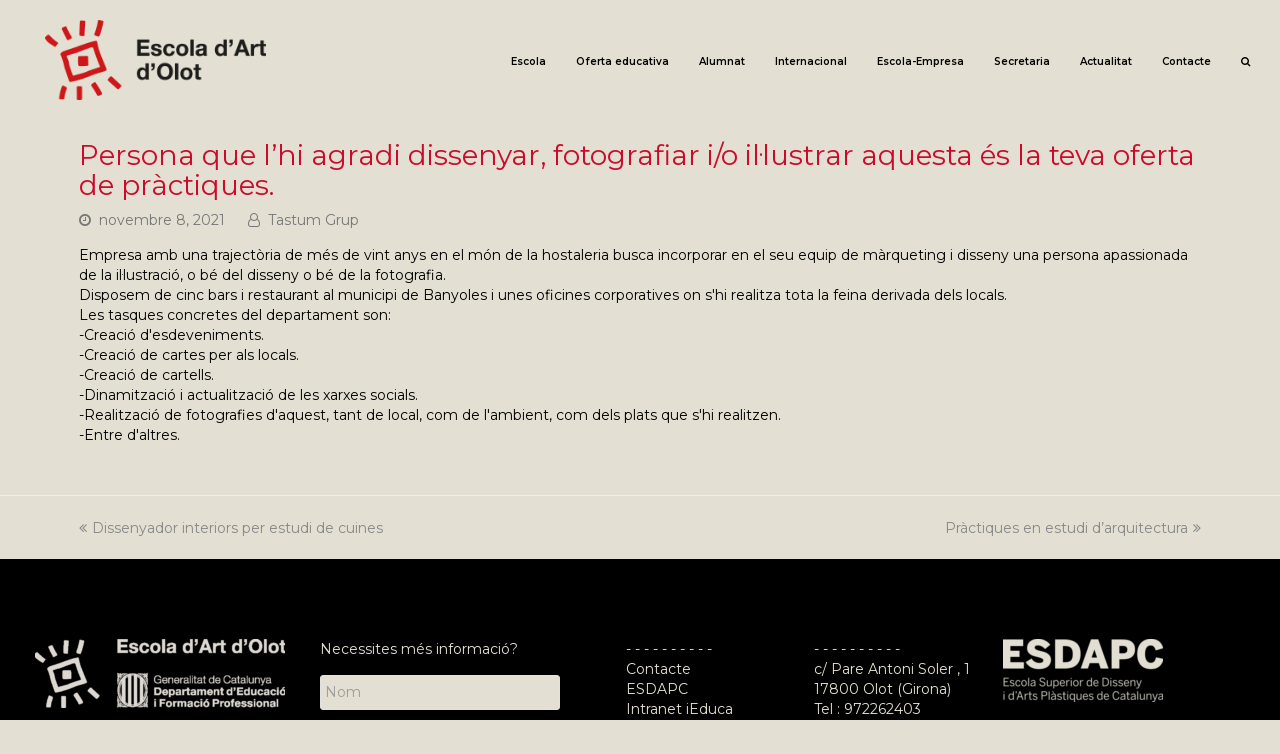

--- FILE ---
content_type: text/html; charset=UTF-8
request_url: https://escolartolot.cat/oferta_de_practica/persona-que-lhi-agradi-dissenyar-fotografiar-i-o-illustrar-aquesta-es-la-teva-oferta-de-practiques/
body_size: 25683
content:
<!DOCTYPE html>
<html lang="ca" itemscope itemtype="http://schema.org/WebPage">
<head>
<meta charset="UTF-8">
<link rel="profile" href="https://gmpg.org/xfn/11">
<meta name='robots' content='index, follow, max-image-preview:large, max-snippet:-1, max-video-preview:-1' />
	<style>img:is([sizes="auto" i], [sizes^="auto," i]) { contain-intrinsic-size: 3000px 1500px }</style>
	<meta name="viewport" content="width=device-width, initial-scale=1">
<meta name="generator" content="Total WordPress Theme 4.8.4" />
<meta http-equiv="X-UA-Compatible" content="IE=edge" />

	<!-- This site is optimized with the Yoast SEO plugin v26.1.1 - https://yoast.com/wordpress/plugins/seo/ -->
	<title>Persona que l&#039;hi agradi dissenyar, fotografiar i/o il·lustrar aquesta és la teva oferta de pràctiques. | Escola d&#039;Art d&#039;Olot</title>
	<meta name="description" content="Empresa amb una trajectòria de més de vint anys en el món de la hostaleria busca incorporar en el seu equip de màrqueting i disseny una persona apassionada de l" />
	<link rel="canonical" href="https://escolartolot.cat/oferta_de_practica/persona-que-lhi-agradi-dissenyar-fotografiar-i-o-illustrar-aquesta-es-la-teva-oferta-de-practiques/" />
	<meta property="og:locale" content="ca_ES" />
	<meta property="og:type" content="article" />
	<meta property="og:title" content="Persona que l&#039;hi agradi dissenyar, fotografiar i/o il·lustrar aquesta és la teva oferta de pràctiques. | Escola d&#039;Art d&#039;Olot" />
	<meta property="og:description" content="Empresa amb una trajectòria de més de vint anys en el món de la hostaleria busca incorporar en el seu equip de màrqueting i disseny una persona apassionada de la il·lustració, o bé del disseny o bé de la fotografia.&hellip;" />
	<meta property="og:url" content="https://escolartolot.cat/oferta_de_practica/persona-que-lhi-agradi-dissenyar-fotografiar-i-o-illustrar-aquesta-es-la-teva-oferta-de-practiques/" />
	<meta property="og:site_name" content="Escola d&#039;Art d&#039;Olot" />
	<meta property="article:modified_time" content="2021-11-08T18:40:48+00:00" />
	<meta name="twitter:card" content="summary_large_image" />
	<meta name="twitter:label1" content="Temps estimat de lectura" />
	<meta name="twitter:data1" content="1 minut" />
	<script type="application/ld+json" class="yoast-schema-graph">{"@context":"https://schema.org","@graph":[{"@type":"WebPage","@id":"https://escolartolot.cat/oferta_de_practica/persona-que-lhi-agradi-dissenyar-fotografiar-i-o-illustrar-aquesta-es-la-teva-oferta-de-practiques/","url":"https://escolartolot.cat/oferta_de_practica/persona-que-lhi-agradi-dissenyar-fotografiar-i-o-illustrar-aquesta-es-la-teva-oferta-de-practiques/","name":"Persona que l'hi agradi dissenyar, fotografiar i/o il·lustrar aquesta és la teva oferta de pràctiques. | Escola d&#039;Art d&#039;Olot","isPartOf":{"@id":"https://escolartolot.cat/#website"},"datePublished":"2021-11-08T06:54:49+00:00","dateModified":"2021-11-08T18:40:48+00:00","breadcrumb":{"@id":"https://escolartolot.cat/oferta_de_practica/persona-que-lhi-agradi-dissenyar-fotografiar-i-o-illustrar-aquesta-es-la-teva-oferta-de-practiques/#breadcrumb"},"inLanguage":"ca","potentialAction":[{"@type":"ReadAction","target":["https://escolartolot.cat/oferta_de_practica/persona-que-lhi-agradi-dissenyar-fotografiar-i-o-illustrar-aquesta-es-la-teva-oferta-de-practiques/"]}]},{"@type":"BreadcrumbList","@id":"https://escolartolot.cat/oferta_de_practica/persona-que-lhi-agradi-dissenyar-fotografiar-i-o-illustrar-aquesta-es-la-teva-oferta-de-practiques/#breadcrumb","itemListElement":[{"@type":"ListItem","position":1,"name":"Portada","item":"https://escolartolot.cat/"},{"@type":"ListItem","position":2,"name":"Persona que l&#8217;hi agradi dissenyar, fotografiar i/o il·lustrar aquesta és la teva oferta de pràctiques."}]},{"@type":"WebSite","@id":"https://escolartolot.cat/#website","url":"https://escolartolot.cat/","name":"Escola d'Art d'Olot","description":"","publisher":{"@id":"https://escolartolot.cat/#organization"},"potentialAction":[{"@type":"SearchAction","target":{"@type":"EntryPoint","urlTemplate":"https://escolartolot.cat/?s={search_term_string}"},"query-input":{"@type":"PropertyValueSpecification","valueRequired":true,"valueName":"search_term_string"}}],"inLanguage":"ca"},{"@type":"Organization","@id":"https://escolartolot.cat/#organization","name":"Escola d'Art d'Olot","url":"https://escolartolot.cat/","logo":{"@type":"ImageObject","inLanguage":"ca","@id":"https://escolartolot.cat/#/schema/logo/image/","url":"https://escolartolot.cat/wp-content/uploads/2025/08/simbol_color.jpg","contentUrl":"https://escolartolot.cat/wp-content/uploads/2025/08/simbol_color.jpg","width":421,"height":438,"caption":"Escola d'Art d'Olot"},"image":{"@id":"https://escolartolot.cat/#/schema/logo/image/"},"sameAs":["https://www.instagram.com/artdissenyolot/"]}]}</script>
	<!-- / Yoast SEO plugin. -->


<link rel='dns-prefetch' href='//fonts.googleapis.com' />
<link rel="alternate" type="application/rss+xml" title="Escola d&#039;Art d&#039;Olot &raquo; Canal d&#039;informació" href="https://escolartolot.cat/feed/" />
<link rel="alternate" type="application/rss+xml" title="Escola d&#039;Art d&#039;Olot &raquo; Canal dels comentaris" href="https://escolartolot.cat/comments/feed/" />
<link data-minify="1" rel='stylesheet' id='js_composer_front-css' href='https://escolartolot.cat/wp-content/cache/min/1/wp-content/plugins/js_composer/assets/css/js_composer.min.css?ver=1768810173' type='text/css' media='all' />
<style id='classic-theme-styles-inline-css' type='text/css'>
/*! This file is auto-generated */
.wp-block-button__link{color:#fff;background-color:#32373c;border-radius:9999px;box-shadow:none;text-decoration:none;padding:calc(.667em + 2px) calc(1.333em + 2px);font-size:1.125em}.wp-block-file__button{background:#32373c;color:#fff;text-decoration:none}
</style>
<link rel='stylesheet' id='wp-components-css' href='https://escolartolot.cat/wp-includes/css/dist/components/style.min.css?ver=6.8.3' type='text/css' media='all' />
<link rel='stylesheet' id='wp-preferences-css' href='https://escolartolot.cat/wp-includes/css/dist/preferences/style.min.css?ver=6.8.3' type='text/css' media='all' />
<link rel='stylesheet' id='wp-block-editor-css' href='https://escolartolot.cat/wp-includes/css/dist/block-editor/style.min.css?ver=6.8.3' type='text/css' media='all' />
<link data-minify="1" rel='stylesheet' id='popup-maker-block-library-style-css' href='https://escolartolot.cat/wp-content/cache/min/1/wp-content/plugins/popup-maker/dist/packages/block-library-style.css?ver=1768810173' type='text/css' media='all' />
<style id='global-styles-inline-css' type='text/css'>
:root{--wp--preset--aspect-ratio--square: 1;--wp--preset--aspect-ratio--4-3: 4/3;--wp--preset--aspect-ratio--3-4: 3/4;--wp--preset--aspect-ratio--3-2: 3/2;--wp--preset--aspect-ratio--2-3: 2/3;--wp--preset--aspect-ratio--16-9: 16/9;--wp--preset--aspect-ratio--9-16: 9/16;--wp--preset--color--black: #000000;--wp--preset--color--cyan-bluish-gray: #abb8c3;--wp--preset--color--white: #ffffff;--wp--preset--color--pale-pink: #f78da7;--wp--preset--color--vivid-red: #cf2e2e;--wp--preset--color--luminous-vivid-orange: #ff6900;--wp--preset--color--luminous-vivid-amber: #fcb900;--wp--preset--color--light-green-cyan: #7bdcb5;--wp--preset--color--vivid-green-cyan: #00d084;--wp--preset--color--pale-cyan-blue: #8ed1fc;--wp--preset--color--vivid-cyan-blue: #0693e3;--wp--preset--color--vivid-purple: #9b51e0;--wp--preset--gradient--vivid-cyan-blue-to-vivid-purple: linear-gradient(135deg,rgba(6,147,227,1) 0%,rgb(155,81,224) 100%);--wp--preset--gradient--light-green-cyan-to-vivid-green-cyan: linear-gradient(135deg,rgb(122,220,180) 0%,rgb(0,208,130) 100%);--wp--preset--gradient--luminous-vivid-amber-to-luminous-vivid-orange: linear-gradient(135deg,rgba(252,185,0,1) 0%,rgba(255,105,0,1) 100%);--wp--preset--gradient--luminous-vivid-orange-to-vivid-red: linear-gradient(135deg,rgba(255,105,0,1) 0%,rgb(207,46,46) 100%);--wp--preset--gradient--very-light-gray-to-cyan-bluish-gray: linear-gradient(135deg,rgb(238,238,238) 0%,rgb(169,184,195) 100%);--wp--preset--gradient--cool-to-warm-spectrum: linear-gradient(135deg,rgb(74,234,220) 0%,rgb(151,120,209) 20%,rgb(207,42,186) 40%,rgb(238,44,130) 60%,rgb(251,105,98) 80%,rgb(254,248,76) 100%);--wp--preset--gradient--blush-light-purple: linear-gradient(135deg,rgb(255,206,236) 0%,rgb(152,150,240) 100%);--wp--preset--gradient--blush-bordeaux: linear-gradient(135deg,rgb(254,205,165) 0%,rgb(254,45,45) 50%,rgb(107,0,62) 100%);--wp--preset--gradient--luminous-dusk: linear-gradient(135deg,rgb(255,203,112) 0%,rgb(199,81,192) 50%,rgb(65,88,208) 100%);--wp--preset--gradient--pale-ocean: linear-gradient(135deg,rgb(255,245,203) 0%,rgb(182,227,212) 50%,rgb(51,167,181) 100%);--wp--preset--gradient--electric-grass: linear-gradient(135deg,rgb(202,248,128) 0%,rgb(113,206,126) 100%);--wp--preset--gradient--midnight: linear-gradient(135deg,rgb(2,3,129) 0%,rgb(40,116,252) 100%);--wp--preset--font-size--small: 13px;--wp--preset--font-size--medium: 20px;--wp--preset--font-size--large: 36px;--wp--preset--font-size--x-large: 42px;--wp--preset--spacing--20: 0.44rem;--wp--preset--spacing--30: 0.67rem;--wp--preset--spacing--40: 1rem;--wp--preset--spacing--50: 1.5rem;--wp--preset--spacing--60: 2.25rem;--wp--preset--spacing--70: 3.38rem;--wp--preset--spacing--80: 5.06rem;--wp--preset--shadow--natural: 6px 6px 9px rgba(0, 0, 0, 0.2);--wp--preset--shadow--deep: 12px 12px 50px rgba(0, 0, 0, 0.4);--wp--preset--shadow--sharp: 6px 6px 0px rgba(0, 0, 0, 0.2);--wp--preset--shadow--outlined: 6px 6px 0px -3px rgba(255, 255, 255, 1), 6px 6px rgba(0, 0, 0, 1);--wp--preset--shadow--crisp: 6px 6px 0px rgba(0, 0, 0, 1);}:where(.is-layout-flex){gap: 0.5em;}:where(.is-layout-grid){gap: 0.5em;}body .is-layout-flex{display: flex;}.is-layout-flex{flex-wrap: wrap;align-items: center;}.is-layout-flex > :is(*, div){margin: 0;}body .is-layout-grid{display: grid;}.is-layout-grid > :is(*, div){margin: 0;}:where(.wp-block-columns.is-layout-flex){gap: 2em;}:where(.wp-block-columns.is-layout-grid){gap: 2em;}:where(.wp-block-post-template.is-layout-flex){gap: 1.25em;}:where(.wp-block-post-template.is-layout-grid){gap: 1.25em;}.has-black-color{color: var(--wp--preset--color--black) !important;}.has-cyan-bluish-gray-color{color: var(--wp--preset--color--cyan-bluish-gray) !important;}.has-white-color{color: var(--wp--preset--color--white) !important;}.has-pale-pink-color{color: var(--wp--preset--color--pale-pink) !important;}.has-vivid-red-color{color: var(--wp--preset--color--vivid-red) !important;}.has-luminous-vivid-orange-color{color: var(--wp--preset--color--luminous-vivid-orange) !important;}.has-luminous-vivid-amber-color{color: var(--wp--preset--color--luminous-vivid-amber) !important;}.has-light-green-cyan-color{color: var(--wp--preset--color--light-green-cyan) !important;}.has-vivid-green-cyan-color{color: var(--wp--preset--color--vivid-green-cyan) !important;}.has-pale-cyan-blue-color{color: var(--wp--preset--color--pale-cyan-blue) !important;}.has-vivid-cyan-blue-color{color: var(--wp--preset--color--vivid-cyan-blue) !important;}.has-vivid-purple-color{color: var(--wp--preset--color--vivid-purple) !important;}.has-black-background-color{background-color: var(--wp--preset--color--black) !important;}.has-cyan-bluish-gray-background-color{background-color: var(--wp--preset--color--cyan-bluish-gray) !important;}.has-white-background-color{background-color: var(--wp--preset--color--white) !important;}.has-pale-pink-background-color{background-color: var(--wp--preset--color--pale-pink) !important;}.has-vivid-red-background-color{background-color: var(--wp--preset--color--vivid-red) !important;}.has-luminous-vivid-orange-background-color{background-color: var(--wp--preset--color--luminous-vivid-orange) !important;}.has-luminous-vivid-amber-background-color{background-color: var(--wp--preset--color--luminous-vivid-amber) !important;}.has-light-green-cyan-background-color{background-color: var(--wp--preset--color--light-green-cyan) !important;}.has-vivid-green-cyan-background-color{background-color: var(--wp--preset--color--vivid-green-cyan) !important;}.has-pale-cyan-blue-background-color{background-color: var(--wp--preset--color--pale-cyan-blue) !important;}.has-vivid-cyan-blue-background-color{background-color: var(--wp--preset--color--vivid-cyan-blue) !important;}.has-vivid-purple-background-color{background-color: var(--wp--preset--color--vivid-purple) !important;}.has-black-border-color{border-color: var(--wp--preset--color--black) !important;}.has-cyan-bluish-gray-border-color{border-color: var(--wp--preset--color--cyan-bluish-gray) !important;}.has-white-border-color{border-color: var(--wp--preset--color--white) !important;}.has-pale-pink-border-color{border-color: var(--wp--preset--color--pale-pink) !important;}.has-vivid-red-border-color{border-color: var(--wp--preset--color--vivid-red) !important;}.has-luminous-vivid-orange-border-color{border-color: var(--wp--preset--color--luminous-vivid-orange) !important;}.has-luminous-vivid-amber-border-color{border-color: var(--wp--preset--color--luminous-vivid-amber) !important;}.has-light-green-cyan-border-color{border-color: var(--wp--preset--color--light-green-cyan) !important;}.has-vivid-green-cyan-border-color{border-color: var(--wp--preset--color--vivid-green-cyan) !important;}.has-pale-cyan-blue-border-color{border-color: var(--wp--preset--color--pale-cyan-blue) !important;}.has-vivid-cyan-blue-border-color{border-color: var(--wp--preset--color--vivid-cyan-blue) !important;}.has-vivid-purple-border-color{border-color: var(--wp--preset--color--vivid-purple) !important;}.has-vivid-cyan-blue-to-vivid-purple-gradient-background{background: var(--wp--preset--gradient--vivid-cyan-blue-to-vivid-purple) !important;}.has-light-green-cyan-to-vivid-green-cyan-gradient-background{background: var(--wp--preset--gradient--light-green-cyan-to-vivid-green-cyan) !important;}.has-luminous-vivid-amber-to-luminous-vivid-orange-gradient-background{background: var(--wp--preset--gradient--luminous-vivid-amber-to-luminous-vivid-orange) !important;}.has-luminous-vivid-orange-to-vivid-red-gradient-background{background: var(--wp--preset--gradient--luminous-vivid-orange-to-vivid-red) !important;}.has-very-light-gray-to-cyan-bluish-gray-gradient-background{background: var(--wp--preset--gradient--very-light-gray-to-cyan-bluish-gray) !important;}.has-cool-to-warm-spectrum-gradient-background{background: var(--wp--preset--gradient--cool-to-warm-spectrum) !important;}.has-blush-light-purple-gradient-background{background: var(--wp--preset--gradient--blush-light-purple) !important;}.has-blush-bordeaux-gradient-background{background: var(--wp--preset--gradient--blush-bordeaux) !important;}.has-luminous-dusk-gradient-background{background: var(--wp--preset--gradient--luminous-dusk) !important;}.has-pale-ocean-gradient-background{background: var(--wp--preset--gradient--pale-ocean) !important;}.has-electric-grass-gradient-background{background: var(--wp--preset--gradient--electric-grass) !important;}.has-midnight-gradient-background{background: var(--wp--preset--gradient--midnight) !important;}.has-small-font-size{font-size: var(--wp--preset--font-size--small) !important;}.has-medium-font-size{font-size: var(--wp--preset--font-size--medium) !important;}.has-large-font-size{font-size: var(--wp--preset--font-size--large) !important;}.has-x-large-font-size{font-size: var(--wp--preset--font-size--x-large) !important;}
:where(.wp-block-post-template.is-layout-flex){gap: 1.25em;}:where(.wp-block-post-template.is-layout-grid){gap: 1.25em;}
:where(.wp-block-columns.is-layout-flex){gap: 2em;}:where(.wp-block-columns.is-layout-grid){gap: 2em;}
:root :where(.wp-block-pullquote){font-size: 1.5em;line-height: 1.6;}
</style>
<link data-minify="1" rel='stylesheet' id='essential-grid-plugin-settings-css' href='https://escolartolot.cat/wp-content/cache/min/1/wp-content/plugins/essential-grid/public/assets/css/settings.css?ver=1768810173' type='text/css' media='all' />
<link data-minify="1" rel='stylesheet' id='tp-fontello-css' href='https://escolartolot.cat/wp-content/cache/min/1/wp-content/plugins/essential-grid/public/assets/font/fontello/css/fontello.css?ver=1768810173' type='text/css' media='all' />
<link data-minify="1" rel='stylesheet' id='rs-plugin-settings-css' href='https://escolartolot.cat/wp-content/cache/min/1/wp-content/plugins/revslider/public/assets/css/settings.css?ver=1768810173' type='text/css' media='all' />
<style id='rs-plugin-settings-inline-css' type='text/css'>
#rs-demo-id {}
</style>
<link data-minify="1" rel='stylesheet' id='wpex-style-css' href='https://escolartolot.cat/wp-content/cache/min/1/wp-content/themes/total-child-theme/style.css?ver=1768810173' type='text/css' media='all' />
<link rel='stylesheet' id='wpex-google-font-montserrat-css' href='//fonts.googleapis.com/css?family=Montserrat:100,200,300,400,500,600,700,800,900,100i,200i,300i,400i,500i,600i,700i,800i,900i&#038;subset=latin' type='text/css' media='all' />
<link data-minify="1" rel='stylesheet' id='wpex-visual-composer-css' href='https://escolartolot.cat/wp-content/cache/min/1/wp-content/themes/Total/assets/css/wpex-visual-composer.css?ver=1768810173' type='text/css' media='all' />
<!--[if IE 8]>
<link rel='stylesheet' id='wpex-ie8-css' href='https://escolartolot.cat/wp-content/themes/Total/assets/css/wpex-ie8.css?ver=4.8.4' type='text/css' media='all' />
<![endif]-->
<!--[if IE 9]>
<link rel='stylesheet' id='wpex-ie9-css' href='https://escolartolot.cat/wp-content/themes/Total/assets/css/wpex-ie9.css?ver=4.8.4' type='text/css' media='all' />
<![endif]-->
<link data-minify="1" rel='stylesheet' id='theme-override-css' href='https://escolartolot.cat/wp-content/cache/min/1/wp-content/themes/total-child-theme/assets/css/override.css?ver=1768810173' type='text/css' media='all' />
<link data-minify="1" rel='stylesheet' id='font-awesome-css' href='https://escolartolot.cat/wp-content/cache/min/1/wp-content/plugins/js_composer/assets/lib/bower/font-awesome/css/font-awesome.min.css?ver=1768810173' type='text/css' media='all' />
<link data-minify="1" rel='stylesheet' id='popupaoc-public-style-css' href='https://escolartolot.cat/wp-content/cache/min/1/wp-content/plugins/popup-anything-on-click/assets/css/popupaoc-public.css?ver=1768810173' type='text/css' media='all' />
<link data-minify="1" rel='stylesheet' id='microthemer-css' href='https://escolartolot.cat/wp-content/cache/min/1/wp-content/micro-themes/active-styles.css?ver=1768810173' type='text/css' media='all' />
<script type="text/javascript" src="https://escolartolot.cat/wp-includes/js/jquery/jquery.min.js?ver=3.7.1" id="jquery-core-js"></script>
<script type="text/javascript" src="https://escolartolot.cat/wp-includes/js/jquery/jquery-migrate.min.js?ver=3.4.1" id="jquery-migrate-js"></script>
<script type="text/javascript" src="https://escolartolot.cat/wp-content/plugins/essential-grid/public/assets/js/jquery.esgbox.min.js?ver=2.3.5" id="themepunchboxext-js"></script>
<script type="text/javascript" src="https://escolartolot.cat/wp-content/plugins/essential-grid/public/assets/js/jquery.themepunch.tools.min.js?ver=2.3.5" id="tp-tools-js"></script>
<script type="text/javascript" src="https://escolartolot.cat/wp-content/plugins/revslider/public/assets/js/jquery.themepunch.revolution.min.js?ver=5.4.8.3" id="revmin-js"></script>
<script type="text/javascript" src="https://escolartolot.cat/wp-content/plugins/sticky-menu-or-anything-on-scroll/assets/js/jq-sticky-anything.min.js?ver=2.1.1" id="stickyAnythingLib-js"></script>
<!--[if lt IE 9]>
<script type="text/javascript" src="https://escolartolot.cat/wp-content/themes/Total/assets/js/dynamic/html5.js?ver=4.8.4" id="wpex-html5shiv-js"></script>
<![endif]-->
<link rel="https://api.w.org/" href="https://escolartolot.cat/wp-json/" /><link rel="alternate" title="JSON" type="application/json" href="https://escolartolot.cat/wp-json/wp/v2/oferta_de_practica/5134" /><link rel="EditURI" type="application/rsd+xml" title="RSD" href="https://escolartolot.cat/xmlrpc.php?rsd" />
<link rel='shortlink' href='https://escolartolot.cat/?p=5134' />
<!-- start Simple Custom CSS and JS -->
<style type="text/css">
/* Add your CSS code here.

For example:
.example {
    color: red;
}

For brushing up on your CSS knowledge, check out http://www.w3schools.com/css/css_syntax.asp

End of comment */ 

.slide-portada {
	height:45vh !important;
  	overflow:hidden;
}
.slide-portada img {
	height:45vh !important;
    object-fit:cover;
}

#rev_slider_3_1{
  max-height:45vh !important;
  height:45vh !important;
}

.noticias-portada .vc_gitem-zone{
    height:40vh;


}
.noticias-portada .vc_gitem-zone:hover{

}

.btn-llegirmes{
	font-weight:600;
}

@media only screen and (max-width: 700px){
.slide-portada {
	height:auto !important;
  	overflow:hidden;
}
.slide-portada img {
	height:auto !important;
    object-fit:cover;
}

.noticias-portada-mvl img{
	height:400px !important;
    object-fit:cover;
  }  
  
.noticias-portada-mvl .wpex-carousel-entry-details {
    background: black;
    padding:5px 15px;
    position: absolute;
    top: 0;
}
  .noticias-portada-mvl .wpex-carousel-entry-details a {
    color:#E3DFD2;
}
  
.noticias-portada .vc_gitem-zone{
    height:25vh;
}  
  
}




.vc_grid-container{
    text-align:center;
}
.noticia-destacada .vc_gitem-zone{
    height:400px;
}
.noticias-portada2 .vc_grid-item{
    width:230px;
}
.noticia-destacada .cajatitulo-professorat, .noticia-destacada2 .cajatitulo-professorat{
    background-color:#CD1719;
}
.noticia-destacada .titulo-entrada, .noticia-destacada2 .titulo-entrada {
    letter-spacing:1px;
    font-size: 25px;
    font-weight:800;
}
.noticia-destacada2 .vc_gitem-zone{
    height:750px;
}

.vc_gitem_row .vc_gitem-col{
padding:0 !important;
}


.noticias-portada .titulo-entrada{
  height:74px;
}
.noticias-blog .titulo-entrada{
  height:74px;
  font-size:14px !important;
  line-height:1.2;
}

.titulo-entrada>div {
  text-align: center;
  position: relative;
  top: 50%;
  -ms-transform: translateY(-50%);
  -webkit-transform: translateY(-50%);
  transform: translateY(-50%);
}

@media only screen and (max-width: 1400px) {
  .noticias-portada .titulo-entrada{
  height:65px;
  }
  .noticias-blog .titulo-entrada{
    height:65px;
  }
}
</style>
<!-- end Simple Custom CSS and JS -->

<script data-minify="1" type="text/javascript" src='https://escolartolot.cat/wp-content/cache/min/1/wp-content/uploads/custom-css-js/607.js?ver=1768810173'></script>

<script data-minify="1" type="text/javascript" src='https://escolartolot.cat/wp-content/cache/min/1/wp-content/uploads/custom-css-js/419.js?ver=1768810173'></script>
<!-- start Simple Custom CSS and JS -->
<script type="text/javascript">
 

jQuery(document).ready(function( $ ){
    $("#img-superiors1").find("img").hover(function(){
      		$(this).attr("src","dawa");
       });
});</script>
<!-- end Simple Custom CSS and JS -->
<!-- start Simple Custom CSS and JS -->
<script type="text/javascript">
 

jQuery(document).ready(function( $ ){
  
       $('#back-to-top').on('click', function (e) {
        e.preventDefault();
        $('html,body').animate({
            scrollTop: 0
        }, 700);
    });
  
  if(window.location.href.indexOf("/oferta-educativa") > -1) {
       $("#gform_submit_button_1").css('bottom','50px');
    }
  
  
});

</script>
<!-- end Simple Custom CSS and JS -->
		<script type="text/javascript">
			var ajaxRevslider;
			
			jQuery(document).ready(function() {
				// CUSTOM AJAX CONTENT LOADING FUNCTION
				ajaxRevslider = function(obj) {
				
					// obj.type : Post Type
					// obj.id : ID of Content to Load
					// obj.aspectratio : The Aspect Ratio of the Container / Media
					// obj.selector : The Container Selector where the Content of Ajax will be injected. It is done via the Essential Grid on Return of Content
					
					var content = "";

					data = {};
					
					data.action = 'revslider_ajax_call_front';
					data.client_action = 'get_slider_html';
					data.token = '22c2a0c716';
					data.type = obj.type;
					data.id = obj.id;
					data.aspectratio = obj.aspectratio;
					
					// SYNC AJAX REQUEST
					jQuery.ajax({
						type:"post",
						url:"https://escolartolot.cat/wp-admin/admin-ajax.php",
						dataType: 'json',
						data:data,
						async:false,
						success: function(ret, textStatus, XMLHttpRequest) {
							if(ret.success == true)
								content = ret.data;								
						},
						error: function(e) {
							console.log(e);
						}
					});
					
					 // FIRST RETURN THE CONTENT WHEN IT IS LOADED !!
					 return content;						 
				};
				
				// CUSTOM AJAX FUNCTION TO REMOVE THE SLIDER
				var ajaxRemoveRevslider = function(obj) {
					return jQuery(obj.selector+" .rev_slider").revkill();
				};

				// EXTEND THE AJAX CONTENT LOADING TYPES WITH TYPE AND FUNCTION
				var extendessential = setInterval(function() {
					if (jQuery.fn.tpessential != undefined) {
						clearInterval(extendessential);
						if(typeof(jQuery.fn.tpessential.defaults) !== 'undefined') {
							jQuery.fn.tpessential.defaults.ajaxTypes.push({type:"revslider",func:ajaxRevslider,killfunc:ajaxRemoveRevslider,openAnimationSpeed:0.3});   
							// type:  Name of the Post to load via Ajax into the Essential Grid Ajax Container
							// func: the Function Name which is Called once the Item with the Post Type has been clicked
							// killfunc: function to kill in case the Ajax Window going to be removed (before Remove function !
							// openAnimationSpeed: how quick the Ajax Content window should be animated (default is 0.3)
						}
					}
				},30);
			});
		</script>
		<link rel="icon" href="https://escolartolot.cat/wp-content/uploads/2019/05/ojo-easd.gif" sizes="32x32"><link rel="shortcut icon" href="https://escolartolot.cat/wp-content/uploads/2019/05/ojo-easd.gif">
        <script
                type="text/javascript">var ajaxurl = 'https://escolartolot.cat/wp-admin/admin-ajax.php';</script>
        <!--[if lte IE 9]><link rel="stylesheet" type="text/css" href="https://escolartolot.cat/wp-content/plugins/js_composer/assets/css/vc_lte_ie9.min.css" media="screen"><![endif]-->  <script data-minify="1" src="https://escolartolot.cat/wp-content/cache/min/1/bootstrap/3.4.1/js/bootstrap.min.js?ver=1768810173"></script>
<link data-minify="1" rel="stylesheet" type="text/css" href="https://escolartolot.cat/wp-content/cache/min/1/bootstrap/3.4.1/css/bootstrap.css?ver=1768810173">


<!-- <script async src="https://www.googletagmanager.com/gtag/js?id=UA-35687524-1"></script>
<script>
  window.dataLayer = window.dataLayer || [];
  function gtag(){dataLayer.push(arguments);}
  gtag('js', new Date());

  gtag('config', 'UA-35687524-1');
</script>-->

<!-- Facebook Pixel Code -->
<script>
!function(f,b,e,v,n,t,s)
{if(f.fbq)return;n=f.fbq=function(){n.callMethod?
n.callMethod.apply(n,arguments):n.queue.push(arguments)};
if(!f._fbq)f._fbq=n;n.push=n;n.loaded=!0;n.version='2.0';
n.queue=[];t=b.createElement(e);t.async=!0;
t.src=v;s=b.getElementsByTagName(e)[0];
s.parentNode.insertBefore(t,s)}(window, document,'script',
'https://connect.facebook.net/en_US/fbevents.js');
fbq('init', '257784598393823');
fbq('track', 'PageView');
</script> 


<noscript><img height="1" width="1" style="display:none"
src="https://www.facebook.com/tr?id=257784598393823&ev=PageView&noscript=1"
/></noscript>
<!-- End Facebook Pixel Code -->

<meta name="facebook-domain-verification" content="86cf91jolqu6wpqlacxbdhqamvjc41" />

   <!-- Global site tag (gtag.js) - Google Analytics -->
	<script async src="https://www.googletagmanager.com/gtag/js?id=G-3VVHV4HY4K"></script>
	<script>
	  window.dataLayer = window.dataLayer || [];
	  function gtag(){dataLayer.push(arguments);}
	  gtag('js', new Date());

	  gtag('config', 'G-3VVHV4HY4K');
	</script>

<!-- Google Tag Manager -->
<script>(function(w,d,s,l,i){w[l]=w[l]||[];w[l].push({'gtm.start':
new Date().getTime(),event:'gtm.js'});var f=d.getElementsByTagName(s)[0],
j=d.createElement(s),dl=l!='dataLayer'?'&l='+l:'';j.async=true;j.src=
'https://www.googletagmanager.com/gtm.js?id='+i+dl;f.parentNode.insertBefore(j,f);
})(window,document,'script','dataLayer','GTM-T8BG5B9');</script>
<!-- End Google Tag Manager --><noscript><style>body .wpex-vc-row-stretched, body .vc_row-o-full-height { visibility: visible; }</style></noscript><script type="text/javascript">function setREVStartSize(e){									
						try{ e.c=jQuery(e.c);var i=jQuery(window).width(),t=9999,r=0,n=0,l=0,f=0,s=0,h=0;
							if(e.responsiveLevels&&(jQuery.each(e.responsiveLevels,function(e,f){f>i&&(t=r=f,l=e),i>f&&f>r&&(r=f,n=e)}),t>r&&(l=n)),f=e.gridheight[l]||e.gridheight[0]||e.gridheight,s=e.gridwidth[l]||e.gridwidth[0]||e.gridwidth,h=i/s,h=h>1?1:h,f=Math.round(h*f),"fullscreen"==e.sliderLayout){var u=(e.c.width(),jQuery(window).height());if(void 0!=e.fullScreenOffsetContainer){var c=e.fullScreenOffsetContainer.split(",");if (c) jQuery.each(c,function(e,i){u=jQuery(i).length>0?u-jQuery(i).outerHeight(!0):u}),e.fullScreenOffset.split("%").length>1&&void 0!=e.fullScreenOffset&&e.fullScreenOffset.length>0?u-=jQuery(window).height()*parseInt(e.fullScreenOffset,0)/100:void 0!=e.fullScreenOffset&&e.fullScreenOffset.length>0&&(u-=parseInt(e.fullScreenOffset,0))}f=u}else void 0!=e.minHeight&&f<e.minHeight&&(f=e.minHeight);e.c.closest(".rev_slider_wrapper").css({height:f})					
						}catch(d){console.log("Failure at Presize of Slider:"+d)}						
					};</script>
		<style type="text/css" id="wp-custom-css">
			/*pop ups inici curs*/div#popmake-9203{background-color:#cb0b2c}.pum-theme-4104 .pum-content,.pum-theme-default-theme .pum-content{color:#fff}.pum-content.popmake-content a:hover{color:#e3dfd2 !important}/*caçalera*/#site-header-inner{padding-top:20px;padding-bottom:20px}/*foto*/.cabecera .t-rojo{position:relative;background-color:#cb0b2c;padding:10px;color:#e3dfd2;font-size:32px;letter-spacing:7px;line-height:40px;left:-30px;top:100px;font-size:20px !important}/*pop ups*/div#popmake-7431{background-color:#dd3333 !important}.pum-theme-4108 .pum-content + .pum-close,.pum-theme-cutting-edge .pum-content + .pum-close{background-color:#000 !important;color:#fff !important}p,li{text-align:left;font-size:18px}h2{margin-top:15px}ul.wpuf-form li .wpuf-label{font-weight:400!important}.wpuf-form-add.wpuf-form-layout2 ul.wpuf-form li{margin-bottom:5px!important}ul.wpuf-form li .wpuf-label{width:40%;font-size:14px}.gform_wrapper input:not([type=radio]):not([type=checkbox]):not([type=submit]):not([type=button]):not([type=image]):not([type=file]){background:#e3dfd2}.sf-menu{z-index:100000000000000!important;display:contents}.modal.in .modal-dialog{width:90%}.modal-open{padding-right:0!important}.div-ofertas br{margin-bottom:10px}.gform_body input{background:#fff}.scroll-footer .gfield_label{display:none!important}.modal-backdrop.in{z-index:-1}.vc_tta-tabs-container{z-index:-2}.modalDialog{position:fixed;font-family:Arial,Helvetica,sans-serif;top:0;right:0;bottom:0;left:0;background:rgba(0,0,0,0.8);z-index:99999;opacity:0;-webkit-transition:opacity 400ms ease-in;-moz-transition:opacity 400ms ease-in;transition:opacity 400ms ease-in;pointer-events:none}.modalDialog:target{opacity:1;pointer-events:auto}.modalDialog >div{max-width:1000px;position:relative;margin:10% auto;padding:5px 20px 13px 20px;border-radius:10px;background:#fff}.formulari-empresa{padding:20px;background-color:#C0B798;border:1px solid #999}.vcex-sshortcode .paoc-popup{float:left !important}@media only screen and (max-width:1280px){p,li{font-size:14px}}.footer-normal p{font-size:14px !important}#site-header-sticky-wrapper.is-sticky #site-header{box-shadow:none !important}@media only screen and (min-width:1024px){.contenedor{position:relative !important}.vertical-center{position:relative !important;top:50% !important;-ms-transform:translateY(-50%) !important;transform:translateY(-50%) !important}}.t-negro{background-color:black;padding:10px;color:#e3dfd2;font-size:42px;letter-spacing:9px;line-height:60px;text-transform:uppercase}.t-rojo{background-color:#cb0b2c;padding:10px;color:#e3dfd2;font-size:42px;letter-spacing:9px;line-height:60px;text-transform:uppercase}/*.t-rojo{position:relative;background-color:#cb0b2c;padding:10px;color:#e3dfd2;font-size:32px;letter-spacing:7px;line-height:60px;left:-30px;top:200px}.cabecera .vc_column-inner{height:300px;background-position:left center}*/.subtitulo{font-size:18px !important;letter-spacing:3px;line-height:46px !important}@media only screen and (max-width:1600px){.t-negro{background-color:black;padding:10px;color:#e3dfd2;font-size:25px !important;letter-spacing:10px;line-height:0}.t-rojo{background-color:#cb0b2c;padding:10px;color:#e3dfd2;font-size:25px !important;letter-spacing:10px;line-height:55px}}@media only screen and (max-width:768px){.t-negro{background-color:black;padding:10px;color:#e3dfd2;font-size:15px !important;letter-spacing:10px;line-height:0}.t-rojo{background-color:#cb0b2c;padding:10px;color:#e3dfd2;font-size:15px !important;letter-spacing:10px;line-height:45px}.subtitulo{letter-spacing:3px}}.tp-negro{background-color:black;padding:5px;color:#e3dfd2;font-size:12px;font-weight:600;letter-spacing:5px;position:absolute;z-index:999}.tp-rojo{background-color:#cb0b2c;padding:5px;color:#e3dfd2;font-size:12px;font-weight:600;letter-spacing:5px;position:absolute;z-index:999}.t-menu{font-size:14px !important;line-height:43px;letter-spacing:normal;position:relative;left:-35px}.menu-educacio .t-rojo:hover{color:#E3DFD2;background-color:black;text-decoration:none}.t-presentacio *{color:#E3DFD2;font-size:14px}@media only screen and (max-width:700px){.menu-educacio{display:none !important}}.icono-master{display:none}.fa{font-size:25px !important}.footer-normal *{color:#e3dfd2}@media only screen and (max-width:1430px){#site-navigation .dropdown-menu .link-inner{font-size:10px !important}}/* ------------------------ formu footer ----------------------------- */.gfield_required{display:none}.ginput_container input,.ginput_container textarea{width:100% !important;background-color:#e3dfd2;color:gray}.footer-normal .gfield_label{display:none !important}.gform_wrapper textarea.medium{height:100px !important}#gform_submit_button_1{background-color:#e3dfd2;color:black}#input_1_5{background-color:#E3DFD2;border:0;color:#A2A19C;padding:8px 0;border-radius:3px}.gform_wrapper select option{color:#A2A19C}@media only screen and (min-width:1600px){/* #gform_submit_button_1{position:absolute;bottom:90px;right:20px}*/}@media only screen and (max-width:1280px){.footer-normal-mvl *{color:#e3dfd2}.margenes-movil{padding:0 20px}.titulo-entrada{}}.vc_gitem-zone{}.vc_gitem-zone:hover{filter:brightness(50%)}.titulo-entrada{color:#e3dfd2;text-transform:uppercase;letter-spacing:0;font-size:16px;font-weight:600;text-shadow:2px 2px 2px #000;width:100%;margin:auto;background-color:rgba(0,0,0,1);padding:15px;overflow:hidden}.extracto-entrada *{color:#e3dfd2;font-size:14px}.ug-textpanel-title{display:none !important}.vcex-image-swap img{width:400px !important;height:300px !important}.vcex-image-swap img:first-child{object-fit:cover !important}@media only screen and (max-width:1400px){.titulo-entrada{font-size:12px}}/* --------------------------- FLECHAS HOME --------------------------- */.titulos-valors,.texto-valors,.titulo-quefer,.texto-quefer,.img-testimonials,.texto-testimonials,.flechas-valors,.flechas-quefer,.flechas-testimonials{display:none}/* acordeon */.wpb-js-composer .vc_tta-color-black.vc_tta-style-outline .vc_tta-panel .vc_tta-panel-heading{border-color:transparent !important}.wpb-js-composer .vc_tta-color-black.vc_tta-style-outline .vc_tta-panel .vc_tta-panel-body,.wpb-js-composer .vc_tta-color-black.vc_tta-style-outline .vc_tta-panel .vc_tta-panel-body::after,.wpb-js-composer .vc_tta-color-black.vc_tta-style-outline .vc_tta-panel .vc_tta-panel-body::before{border-color:transparent !important;background-color:transparent !important}.vc_tta-title-text{color:#E3DFD2}.vc_tta-panel-heading{font-size:20px;background-color:black !important}.vc_tta-panel-heading:hover{font-size:20px;background-color:#CB0B2C !important}.wpb-js-composer .vc_tta-color-black.vc_tta-style-outline .vc_active .vc_tta-panel-heading .vc_tta-controls-icon::after,.wpb-js-composer .vc_tta-color-black.vc_tta-style-outline .vc_active .vc_tta-panel-heading .vc_tta-controls-icon::before{border-color:#CB0B2C !important}/* ---------------------------- BLOG ----------------------------------- */.single-post-title{font-size:28px;color:#cb0b2c}#post-media img{width:100%;height:40vh;object-fit:cover;display:none !important}/* --------------------------- PROFESSORAT ------------------------------ */.cajatitulo-professorat{background-color:black}#sidebar{display:none}#primary{max-width:100% !important;width:100% !important}.wpex-social-share{display:none}/* -------- MENU ---------- */#menu-item-3294 >ul{right:100%;left:auto}.boton-slider{z-index:99999999 !important}@media only screen and (min-width:420px) and (max-width:1300px){#slide-17-layer-9,#slide-12-layer-9,#slide-13-layer-9{position:absolute !important;top:30px !important}#slide-17-layer-11,#slide-12-layer-11,#slide-13-layer-11{position:absolute !important;top:60px !important}#slide-17-layer-13,#slide-12-layer-13,#slide-13-layer-13{position:absolute !important;left:130px !important}#slide-17-layer-14,#slide-12-layer-14,#slide-13-layer-14{position:absolute !important;top:8px !important;left:130px !important}#slide-17-layer-15,#slide-12-layer-15,#slide-13-layer-15{position:absolute !important;top:15px !important;left:130px !important}}/* ----------FOOTER---------*/@media (max-width:1279px){.vc_col-sm-3{width:100%;margin:50px 0}.vcex-spacing{display:none}.vc_col-sm-1\/5{width:50%;padding-left:30px}}@media (max-width:767px){.vc_col-sm-1\/5{width:100%;padding-left:30px;padding-right:20px}.vc_col-sm-4 .vc_col-sm-6{float:left;width:50%}}		</style>
		<noscript><style type="text/css"> .wpb_animate_when_almost_visible { opacity: 1; }</style></noscript><style type="text/css" data-type="wpex-css" id="wpex-css">/*VC META CSS*/.vc_custom_1558437403022{background-color:#000000 !important}.vc_custom_1734080729149{padding-left:35px !important}.vc_custom_1558431612990{padding-left:50px !important}/*TYPOGRAPHY*/body{font-family:"Montserrat";color:#000000}#site-navigation .dropdown-menu .link-inner{font-weight:600;font-size:14px}/*Mobile Menu Breakpoint*/body.has-mobile-menu .hide-at-mm-breakpoint{display:block}body.has-mobile-menu .show-at-mm-breakpoint{display:none}@media only screen and (max-width:1024px){body.has-mobile-menu .hide-at-mm-breakpoint{display:none}body.has-mobile-menu .show-at-mm-breakpoint{display:block}body.wpex-mobile-toggle-menu-icon_buttons #site-logo{height:100%;float:left;max-width:75%;text-align:left}body.wpex-mobile-toggle-menu-icon_buttons.rtl #site-logo{float:right;text-align:right}#site-header.wpex-header-two-flex-v #site-header-inner{display:block}.header-two-aside{float:none;clear:both;padding-top:20px;text-align:left}}/*Logo Height*/#site-logo img{max-height:80px}/*ADVANCED STYLING CSS*/.is-sticky #site-header{border-color:transparent}/*CUSTOMIZER STYLING*/body,.footer-has-reveal #main,body.boxed-main-layout{background-color:#e3dfd2}a,h1 a:hover,h2 a:hover,h3 a:hover,h4 a:hover,h5 a:hover,h6 a:hover,.entry-title a:hover{color:#cb0b2c}a:hover{color:#cb0b2c}.boxed-main-layout #wrap,.is-sticky #site-header{background-color:#e3dfd2}#site-header{background-color:#e3dfd2}#site-header-sticky-wrapper{background-color:#e3dfd2}#site-header-sticky-wrapper.is-sticky #site-header{background-color:#e3dfd2}.footer-has-reveal #site-header{background-color:#e3dfd2}#searchform-header-replace{background-color:#e3dfd2}body.wpex-has-vertical-header #site-header{background-color:#e3dfd2}#site-navigation .dropdown-menu >li.menu-item >a{color:#000000}#site-navigation .dropdown-menu >li.menu-item >a:hover,#site-navigation .dropdown-menu >li.menu-item.dropdown.sfHover >a{color:#cb0b2c;background-color:#e3dfd2}#site-navigation .dropdown-menu >li.menu-item.current-menu-item >a,#site-navigation .dropdown-menu >li.menu-item.current-menu-parent >a{color:#cb0b2c}#searchform-dropdown{border-top-color:#cb0b2c!important}.vc_column-inner{margin-bottom:40px}</style><noscript><style id="rocket-lazyload-nojs-css">.rll-youtube-player, [data-lazy-src]{display:none !important;}</style></noscript><meta name="generator" content="WP Rocket 3.20.0.2" data-wpr-features="wpr_minify_js wpr_lazyload_images wpr_lazyload_iframes wpr_image_dimensions wpr_minify_css wpr_preload_links wpr_desktop" /></head>


<body data-rsssl=1  class="wp-singular oferta_de_practica-template-default single single-oferta_de_practica postid-5134 wp-custom-logo wp-theme-Total wp-child-theme-total-child-theme mt-5134 mt-oferta_de_practica-persona-que-lhi-agradi-dissenyar-fotografiar-i-o-illustrar-aquesta-es-la-teva-oferta-de-practiques wpex-theme wpex-responsive full-width-main-layout no-composer wpex-live-site content-right-sidebar has-sidebar has-breadcrumbs sidebar-widget-icons hasnt-overlay-header page-header-disabled wpex-mobile-toggle-menu-icon_buttons has-mobile-menu wpex-share-p-horizontal wpml-language-ca wpb-js-composer js-comp-ver-5.7 vc_responsive">

	<!-- Google Tag Manager (noscript) -->
<noscript><iframe src="https://www.googletagmanager.com/ns.html?id=GTM-T8BG5B9"
height="0" width="0" style="display:none;visibility:hidden"></iframe></noscript>
<!-- End Google Tag Manager (noscript) -->
	<div data-rocket-location-hash="0ee84eb03596a924d87a0f158f5df989" class="wpex-site-overlay"></div>
<a href="#content" class="skip-to-content">skip to Main Content</a><span data-ls_id="#site_top"></span>
	<div data-rocket-location-hash="bdf8a12818722ba035d09e3098adbf40" id="outer-wrap" class="clr">

		
		<div data-rocket-location-hash="4358db56ddc24b80bf441f8f4dca0c87" id="wrap" class="clr">

			

<header data-rocket-location-hash="d752a6d0a820d7d916cc8ffe91f95683" id="site-header" class="header-one wpex-full-width wpex-dropdown-style-black fixed-scroll custom-bg dyn-styles clr" itemscope="itemscope" itemtype="http://schema.org/WPHeader">

	
	<div id="site-header-inner" class="container clr">

		
<div id="site-logo" class="site-branding clr header-one-logo">
	<div id="site-logo-inner" class="clr"><a href="https://escolartolot.cat/" rel="home" class="main-logo"><img width="221" height="80" src="data:image/svg+xml,%3Csvg%20xmlns='http://www.w3.org/2000/svg'%20viewBox='0%200%20221%2080'%3E%3C/svg%3E" alt="Escola d&#039;Art d&#039;Olot" class="logo-img" data-no-retina="data-no-retina" data-lazy-src="https://escolartolot.cat/wp-content/uploads/2019/11/logo1.png" /><noscript><img width="221" height="80" src="https://escolartolot.cat/wp-content/uploads/2019/11/logo1.png" alt="Escola d&#039;Art d&#039;Olot" class="logo-img" data-no-retina="data-no-retina" /></noscript></a></div>
</div>
	
	<div id="site-navigation-wrap" class="navbar-style-one wpex-dropdowns-caret hide-at-mm-breakpoint clr">

		<nav id="site-navigation" class="navigation main-navigation clr" itemscope="itemscope" itemtype="http://schema.org/SiteNavigationElement" aria-label="Main menu">

			
				<ul id="menu-principal-catala" class="dropdown-menu sf-menu"><li id="menu-item-1279" class="menu-item menu-item-type-custom menu-item-object-custom menu-item-has-children dropdown menu-item-1279"><a data-ps2id-api="true"><span class="link-inner">Escola</span></a>
<ul class="sub-menu">
	<li id="menu-item-991" class="menu-item menu-item-type-post_type menu-item-object-page menu-item-991"><a href="https://escolartolot.cat/escola/historia/" data-ps2id-api="true"><span class="link-inner">Història</span></a></li>
	<li id="menu-item-990" class="menu-item menu-item-type-post_type menu-item-object-page menu-item-990"><a href="https://escolartolot.cat/escola/visio-i-missio/" data-ps2id-api="true"><span class="link-inner">Missió i Visió</span></a></li>
	<li id="menu-item-1016" class="menu-item menu-item-type-post_type menu-item-object-page menu-item-1016"><a href="https://escolartolot.cat/valors/" data-ps2id-api="true"><span class="link-inner">Valors</span></a></li>
	<li id="menu-item-1074" class="menu-item menu-item-type-post_type menu-item-object-page menu-item-1074"><a href="https://escolartolot.cat/escola/politica-de-qualitat/" data-ps2id-api="true"><span class="link-inner">Política de qualitat</span></a></li>
	<li id="menu-item-3741" class="menu-item menu-item-type-post_type menu-item-object-page menu-item-3741"><a href="https://escolartolot.cat/escola/organitzacio/" data-ps2id-api="true"><span class="link-inner">Equip directiu</span></a></li>
	<li id="menu-item-989" class="menu-item menu-item-type-post_type menu-item-object-page menu-item-989"><a href="https://escolartolot.cat/escola/professorat/" data-ps2id-api="true"><span class="link-inner">Professorat i PAS</span></a></li>
	<li id="menu-item-986" class="menu-item menu-item-type-post_type menu-item-object-page menu-item-986"><a href="https://escolartolot.cat/escola/els-nostres-espais/" data-ps2id-api="true"><span class="link-inner">Els nostres espais</span></a></li>
	<li id="menu-item-1071" class="menu-item menu-item-type-post_type menu-item-object-page menu-item-1071"><a href="https://escolartolot.cat/escola/identitat-visual/" data-ps2id-api="true"><span class="link-inner">Identitat Visual</span></a></li>
	<li id="menu-item-6990" class="menu-item menu-item-type-custom menu-item-object-custom menu-item-has-children dropdown menu-item-6990"><a href="#" data-ps2id-api="true"><span class="link-inner">Documentació de centre<span class="nav-arrow second-level ticon ticon-angle-right"></span></span></a>
	<ul class="sub-menu">
		<li id="menu-item-9934" class="menu-item menu-item-type-post_type menu-item-object-page menu-item-9934"><a href="https://escolartolot.cat/escola/projecte-convivencia/" data-ps2id-api="true"><span class="link-inner">Projecte de convivència</span></a></li>
		<li id="menu-item-1072" class="menu-item menu-item-type-post_type menu-item-object-page menu-item-1072"><a href="https://escolartolot.cat/escola/projecte-linguistic/" data-ps2id-api="true"><span class="link-inner">Projecte lingüístic</span></a></li>
		<li id="menu-item-6979" class="menu-item menu-item-type-post_type menu-item-object-page menu-item-6979"><a href="https://escolartolot.cat/escola/pdd-3/" data-ps2id-api="true"><span class="link-inner">PdD</span></a></li>
		<li id="menu-item-1073" class="menu-item menu-item-type-post_type menu-item-object-page menu-item-1073"><a href="https://escolartolot.cat/escola/edc/" data-ps2id-api="true"><span class="link-inner">EDC</span></a></li>
		<li id="menu-item-3740" class="menu-item menu-item-type-post_type menu-item-object-page menu-item-3740"><a href="https://escolartolot.cat/escola/pec/" data-ps2id-api="true"><span class="link-inner">PEC</span></a></li>
		<li id="menu-item-3739" class="menu-item menu-item-type-post_type menu-item-object-page menu-item-3739"><a href="https://escolartolot.cat/escola/nofc/" data-ps2id-api="true"><span class="link-inner">NOFC</span></a></li>
	</ul>
</li>
	<li id="menu-item-6991" class="menu-item menu-item-type-custom menu-item-object-custom menu-item-has-children dropdown menu-item-6991"><a href="#" data-ps2id-api="true"><span class="link-inner">Premis i activitats<span class="nav-arrow second-level ticon ticon-angle-right"></span></span></a>
	<ul class="sub-menu">
		<li id="menu-item-988" class="menu-item menu-item-type-post_type menu-item-object-page menu-item-988"><a href="https://escolartolot.cat/escola/premis/" data-ps2id-api="true"><span class="link-inner">Premis</span></a></li>
		<li id="menu-item-1168" class="menu-item menu-item-type-custom menu-item-object-custom menu-item-1168"><a target="_blank" href="http://evatoldra.cat/" data-ps2id-api="true"><span class="link-inner">Premi Eva Toldrà</span></a></li>
		<li id="menu-item-983" class="menu-item menu-item-type-post_type menu-item-object-page menu-item-983"><a href="https://escolartolot.cat/escola/viatges/" data-ps2id-api="true"><span class="link-inner">Viatges</span></a></li>
	</ul>
</li>
</ul>
</li>
<li id="menu-item-890" class="menu-item menu-item-type-custom menu-item-object-custom menu-item-has-children dropdown menu-item-890"><a href="https://escolartolot.cat/oferta-educativa/" data-ps2id-api="true"><span class="link-inner">Oferta educativa</span></a>
<ul class="sub-menu">
	<li id="menu-item-506" class="menu-item menu-item-type-post_type menu-item-object-page menu-item-506"><a href="https://escolartolot.cat/oferta-educativa/batxillerat-arts/" data-ps2id-api="true"><span class="link-inner">Batxillerat d’arts</span></a></li>
	<li id="menu-item-891" class="menu-item menu-item-type-custom menu-item-object-custom menu-item-has-children dropdown menu-item-891"><a data-ps2id-api="true"><span class="link-inner">Cicles Formatius Grau Mitjà<span class="nav-arrow second-level ticon ticon-angle-right"></span></span></a>
	<ul class="sub-menu">
		<li id="menu-item-509" class="menu-item menu-item-type-post_type menu-item-object-page menu-item-509"><a href="https://escolartolot.cat/oferta-educativa/grau-mitja/apgi/" data-ps2id-api="true"><span class="link-inner">APGI</span></a></li>
		<li id="menu-item-510" class="menu-item menu-item-type-post_type menu-item-object-page menu-item-510"><a href="https://escolartolot.cat/oferta-educativa/grau-mitja/revestiments-murals/" data-ps2id-api="true"><span class="link-inner">Revestiments Murals</span></a></li>
	</ul>
</li>
	<li id="menu-item-892" class="menu-item menu-item-type-custom menu-item-object-custom menu-item-has-children dropdown menu-item-892"><a data-ps2id-api="true"><span class="link-inner">Cicles Formatius Grau Superior<span class="nav-arrow second-level ticon ticon-angle-right"></span></span></a>
	<ul class="sub-menu">
		<li id="menu-item-516" class="menu-item menu-item-type-post_type menu-item-object-page menu-item-516"><a href="https://escolartolot.cat/oferta-educativa/grau-superior/grafica-publicitaria/" data-ps2id-api="true"><span class="link-inner">Gràfica Publicitària</span></a></li>
		<li id="menu-item-513" class="menu-item menu-item-type-post_type menu-item-object-page menu-item-513"><a href="https://escolartolot.cat/oferta-educativa/grau-superior/decoracio/" data-ps2id-api="true"><span class="link-inner">Decoració</span></a></li>
		<li id="menu-item-515" class="menu-item menu-item-type-post_type menu-item-object-page menu-item-515"><a href="https://escolartolot.cat/oferta-educativa/grau-superior/fotografia-audiovisuals/" data-ps2id-api="true"><span class="link-inner">Fotografia i Audiovisuals</span></a></li>
		<li id="menu-item-517" class="menu-item menu-item-type-post_type menu-item-object-page menu-item-517"><a href="https://escolartolot.cat/oferta-educativa/grau-superior/illustracio/" data-ps2id-api="true"><span class="link-inner">Il·lustració</span></a></li>
		<li id="menu-item-8351" class="menu-item menu-item-type-post_type menu-item-object-page menu-item-8351"><a href="https://escolartolot.cat/oferta-educativa/grau-superior/produccio-personatge-escultoric/" data-ps2id-api="true"><span class="link-inner">Producció de Personatge Escultòric</span></a></li>
	</ul>
</li>
	<li id="menu-item-1080" class="menu-item menu-item-type-custom menu-item-object-custom menu-item-1080"><a target="_blank" href="https://www.campus.esdapc.cat/olot/" data-ps2id-api="true"><span class="link-inner">Grau en Disseny (ESDAPC)</span></a></li>
</ul>
</li>
<li id="menu-item-6993" class="menu-item menu-item-type-custom menu-item-object-custom menu-item-has-children dropdown menu-item-6993"><a href="#" data-ps2id-api="true"><span class="link-inner">Alumnat</span></a>
<ul class="sub-menu">
	<li id="menu-item-6994" class="menu-item menu-item-type-custom menu-item-object-custom menu-item-has-children dropdown menu-item-6994"><a href="#" data-ps2id-api="true"><span class="link-inner">Alumnes<span class="nav-arrow second-level ticon ticon-angle-right"></span></span></a>
	<ul class="sub-menu">
		<li id="menu-item-6650" class="menu-item menu-item-type-custom menu-item-object-custom menu-item-has-children dropdown menu-item-6650"><a target="_blank" href="#" data-ps2id-api="true"><span class="link-inner">Horaris<span class="nav-arrow second-level ticon ticon-angle-right"></span></span></a>
		<ul class="sub-menu">
			<li id="menu-item-7541" class="menu-item menu-item-type-custom menu-item-object-custom menu-item-7541"><a href="https://drive.google.com/file/d/1Re_l0dvyIgaxc2r2mVlf6rMKF6rDaHiz/view?usp=drive_link" data-ps2id-api="true"><span class="link-inner">Batxillerat i Cicles Formatius</span></a></li>
			<li id="menu-item-7542" class="menu-item menu-item-type-custom menu-item-object-custom menu-item-7542"><a href="https://drive.google.com/file/d/1C6F9IU6xZFtkEWoz3sI3O1OkYmynfbpv/view?usp=drive_link" data-ps2id-api="true"><span class="link-inner">ESDAPC</span></a></li>
		</ul>
</li>
		<li id="menu-item-9509" class="menu-item menu-item-type-custom menu-item-object-custom menu-item-9509"><a href="https://escolartolot.cat/wp-content/uploads/2025/09/Calendari-escolar-Secretaria-2025-26.pdf" data-ps2id-api="true"><span class="link-inner">Calendari secretaria</span></a></li>
	</ul>
</li>
	<li id="menu-item-1282" class="menu-item menu-item-type-custom menu-item-object-custom menu-item-has-children dropdown menu-item-1282"><a data-ps2id-api="true"><span class="link-inner">Futurs Alumnes<span class="nav-arrow second-level ticon ticon-angle-right"></span></span></a>
	<ul class="sub-menu">
		<li id="menu-item-1021" class="menu-item menu-item-type-post_type menu-item-object-page menu-item-1021"><a href="https://escolartolot.cat/jornades-de-portes-obertes/" data-ps2id-api="true"><span class="link-inner">Jornades de portes obertes</span></a></li>
		<li id="menu-item-1020" class="menu-item menu-item-type-post_type menu-item-object-page menu-item-1020"><a href="https://escolartolot.cat/inscripcions/" data-ps2id-api="true"><span class="link-inner">Inscripcions</span></a></li>
		<li id="menu-item-987" class="menu-item menu-item-type-post_type menu-item-object-page menu-item-987"><a href="https://escolartolot.cat/escola/raons-per-estudiar-a-la-nostra-escola/" data-ps2id-api="true"><span class="link-inner">Raons per estudiar a la nostra Escola</span></a></li>
		<li id="menu-item-984" class="menu-item menu-item-type-post_type menu-item-object-page menu-item-984"><a href="https://escolartolot.cat/reconeixement-de-credits/" data-ps2id-api="true"><span class="link-inner">Reconeixement de crèdits</span></a></li>
		<li id="menu-item-1019" class="menu-item menu-item-type-post_type menu-item-object-page menu-item-1019"><a href="https://escolartolot.cat/servei-assessorament-i-reconeixement-academic/" data-ps2id-api="true"><span class="link-inner">Servei assessorament i reconeixement acadèmic</span></a></li>
	</ul>
</li>
	<li id="menu-item-3193" class="menu-item menu-item-type-post_type menu-item-object-page menu-item-3193"><a href="https://escolartolot.cat/escola/alumni/" data-ps2id-api="true"><span class="link-inner">Alumni</span></a></li>
</ul>
</li>
<li id="menu-item-1280" class="menu-item menu-item-type-custom menu-item-object-custom menu-item-has-children dropdown menu-item-1280"><a data-ps2id-api="true"><span class="link-inner">Internacional</span></a>
<ul class="sub-menu">
	<li id="menu-item-1206" class="menu-item menu-item-type-post_type menu-item-object-page menu-item-1206"><a href="https://escolartolot.cat/internacional/benvinguts/" data-ps2id-api="true"><span class="link-inner">Benvinguts</span></a></li>
	<li id="menu-item-10127" class="menu-item menu-item-type-post_type menu-item-object-page menu-item-10127"><a href="https://escolartolot.cat/internacional/incoming/" data-ps2id-api="true"><span class="link-inner">Incoming</span></a></li>
	<li id="menu-item-1205" class="menu-item menu-item-type-post_type menu-item-object-page menu-item-1205"><a href="https://escolartolot.cat/internacional/intercanvis-de-practiques-en-empreses-internacionals/" data-ps2id-api="true"><span class="link-inner">Intercanvis de pràctiques en empreses internacionals</span></a></li>
	<li id="menu-item-1204" class="menu-item menu-item-type-post_type menu-item-object-page menu-item-1204"><a href="https://escolartolot.cat/internacional/intercanvis-academics-i-practiques-erasmus/" data-ps2id-api="true"><span class="link-inner">Intercanvis acadèmics i pràctiques (Erasmus)</span></a></li>
	<li id="menu-item-1203" class="menu-item menu-item-type-post_type menu-item-object-page menu-item-1203"><a href="https://escolartolot.cat/internacional/convenis-internacionals/" data-ps2id-api="true"><span class="link-inner">Convenis Internacionals</span></a></li>
	<li id="menu-item-1202" class="menu-item menu-item-type-post_type menu-item-object-page menu-item-1202"><a href="https://escolartolot.cat/internacional/declaracio-de-politica-internacional/" data-ps2id-api="true"><span class="link-inner">Declaració de Política Internacional</span></a></li>
	<li id="menu-item-1207" class="menu-item menu-item-type-custom menu-item-object-custom menu-item-1207"><a target="_blank" href="/wp-content/uploads/2019/10/EPS_Erasmus_Policy_Statement.pdf" data-ps2id-api="true"><span class="link-inner">EPS (Erasmus Policy Statement)</span></a></li>
	<li id="menu-item-9815" class="menu-item menu-item-type-post_type menu-item-object-page menu-item-9815"><a href="https://escolartolot.cat/blended-intensive-programmes/" data-ps2id-api="true"><span class="link-inner">Blended intensive programmes (BIP)</span></a></li>
	<li id="menu-item-5193" class="menu-item menu-item-type-post_type menu-item-object-page menu-item-5193"><a href="https://escolartolot.cat/internacional/convocatories-erasmus/" data-ps2id-api="true"><span class="link-inner">Convocatòries Erasmus</span></a></li>
	<li id="menu-item-1210" class="menu-item menu-item-type-post_type menu-item-object-page menu-item-1210"><a href="https://escolartolot.cat/internacional/carta-eche-2021-2027/" data-ps2id-api="true"><span class="link-inner">Carta ECHE 2021-2027</span></a></li>
	<li id="menu-item-1201" class="menu-item menu-item-type-post_type menu-item-object-page menu-item-1201"><a href="https://escolartolot.cat/internacional/facebook-outsidersolot/" data-ps2id-api="true"><span class="link-inner">Facebook OutsidersOlot</span></a></li>
</ul>
</li>
<li id="menu-item-1281" class="menu-item menu-item-type-custom menu-item-object-custom menu-item-has-children dropdown menu-item-1281"><a data-ps2id-api="true"><span class="link-inner">Escola-Empresa</span></a>
<ul class="sub-menu">
	<li id="menu-item-7101" class="menu-item menu-item-type-post_type menu-item-object-page menu-item-7101"><a href="https://escolartolot.cat/funcionament/" data-ps2id-api="true"><span class="link-inner">Funcionament</span></a></li>
	<li id="menu-item-1555" class="menu-item menu-item-type-custom menu-item-object-custom menu-item-has-children dropdown menu-item-1555"><a data-ps2id-api="true"><span class="link-inner">Pràctiques<span class="nav-arrow second-level ticon ticon-angle-right"></span></span></a>
	<ul class="sub-menu">
		<li id="menu-item-1121" class="menu-item menu-item-type-post_type menu-item-object-page menu-item-1121"><a href="https://escolartolot.cat/practiques-i-empreses/practiques/oferta-de-practiques/" data-ps2id-api="true"><span class="link-inner">Oferta de pràctiques</span></a></li>
		<li id="menu-item-1109" class="menu-item menu-item-type-post_type menu-item-object-page menu-item-1109"><a href="https://escolartolot.cat/practiques-i-empreses/practiques/empreses-collaboradores/" data-ps2id-api="true"><span class="link-inner">Empreses col·laboradores</span></a></li>
		<li id="menu-item-1123" class="menu-item menu-item-type-custom menu-item-object-custom menu-item-1123"><a target="_blank" href="https://www.esdapc.cat/practiques-professionals/" data-ps2id-api="true"><span class="link-inner">Pràctiques ESDAPC</span></a></li>
	</ul>
</li>
	<li id="menu-item-1556" class="menu-item menu-item-type-custom menu-item-object-custom menu-item-has-children dropdown menu-item-1556"><a data-ps2id-api="true"><span class="link-inner">Ofertes laborals<span class="nav-arrow second-level ticon ticon-angle-right"></span></span></a>
	<ul class="sub-menu">
		<li id="menu-item-2572" class="menu-item menu-item-type-post_type menu-item-object-page menu-item-2572"><a href="https://escolartolot.cat/practiques-i-empreses/empreses/ofertes-laborals/" data-ps2id-api="true"><span class="link-inner">Ofertes laborals</span></a></li>
		<li id="menu-item-1277" class="menu-item menu-item-type-post_type menu-item-object-page menu-item-1277"><a href="https://escolartolot.cat/practiques-i-empreses/empreses/empreses-collaboradores/" data-ps2id-api="true"><span class="link-inner">Empreses col·laboradores</span></a></li>
	</ul>
</li>
	<li id="menu-item-7766" class="menu-item menu-item-type-post_type menu-item-object-page menu-item-7766"><a href="https://escolartolot.cat/insercio-laboral/" data-ps2id-api="true"><span class="link-inner">Inserció laboral</span></a></li>
	<li id="menu-item-2594" class="menu-item menu-item-type-post_type menu-item-object-page menu-item-2594"><a href="https://escolartolot.cat/practiques-i-empreses/intranet/" data-ps2id-api="true"><span class="link-inner">Formulari</span></a></li>
</ul>
</li>
<li id="menu-item-1283" class="menu-item menu-item-type-custom menu-item-object-custom menu-item-has-children dropdown menu-item-1283"><a data-ps2id-api="true"><span class="link-inner">Secretaria</span></a>
<ul class="sub-menu">
	<li id="menu-item-1078" class="menu-item menu-item-type-post_type menu-item-object-page menu-item-1078"><a href="https://escolartolot.cat/secretaria/horari/" data-ps2id-api="true"><span class="link-inner">Horari d’atenció</span></a></li>
	<li id="menu-item-3294" class="menu-item menu-item-type-custom menu-item-object-custom menu-item-has-children dropdown menu-item-3294"><a href="#" data-ps2id-api="true"><span class="link-inner">Calendari d’inscripcions<span class="nav-arrow second-level ticon ticon-angle-right"></span></span></a>
	<ul class="sub-menu">
		<li id="menu-item-3257" class="menu-item menu-item-type-post_type menu-item-object-page menu-item-3257"><a href="https://escolartolot.cat/secretaria/batxillerat-darts-i-batxapgi/" data-ps2id-api="true"><span class="link-inner">Batxillerat d’arts</span></a></li>
		<li id="menu-item-3268" class="menu-item menu-item-type-post_type menu-item-object-page menu-item-3268"><a href="https://escolartolot.cat/secretaria/cicles-formatius-de-grau-mitja/" data-ps2id-api="true"><span class="link-inner">Cicles formatius de grau mitjà</span></a></li>
		<li id="menu-item-3267" class="menu-item menu-item-type-post_type menu-item-object-page menu-item-3267"><a href="https://escolartolot.cat/secretaria/cicles-formatius-de-grau-superior/" data-ps2id-api="true"><span class="link-inner">Cicles formatius de grau superior</span></a></li>
	</ul>
</li>
	<li id="menu-item-1077" class="menu-item menu-item-type-post_type menu-item-object-page menu-item-1077"><a href="https://escolartolot.cat/secretaria/beques/" data-ps2id-api="true"><span class="link-inner">Beques</span></a></li>
	<li id="menu-item-1070" class="menu-item menu-item-type-post_type menu-item-object-page menu-item-1070"><a href="https://escolartolot.cat/secretaria/altres-documents/" data-ps2id-api="true"><span class="link-inner">Preguntes freqüents i altres</span></a></li>
	<li id="menu-item-1075" class="menu-item menu-item-type-post_type menu-item-object-page menu-item-1075"><a href="https://escolartolot.cat/secretaria/sollicitud-de-titols-i-certificats/" data-ps2id-api="true"><span class="link-inner">Sol·licitud de títols i certificats</span></a></li>
	<li id="menu-item-1076" class="menu-item menu-item-type-post_type menu-item-object-page menu-item-1076"><a href="https://escolartolot.cat/secretaria/consell-escolar/" data-ps2id-api="true"><span class="link-inner">Consell escolar</span></a></li>
	<li id="menu-item-985" class="menu-item menu-item-type-post_type menu-item-object-page menu-item-985"><a href="https://escolartolot.cat/secretaria/semipresencialitat/" data-ps2id-api="true"><span class="link-inner">Semipresencialitat</span></a></li>
</ul>
</li>
<li id="menu-item-41" class="menu-item menu-item-type-post_type menu-item-object-page menu-item-has-children dropdown menu-item-41"><a href="https://escolartolot.cat/actualitat/" data-ps2id-api="true"><span class="link-inner">Actualitat</span></a>
<ul class="sub-menu">
	<li id="menu-item-3767" class="menu-item menu-item-type-post_type menu-item-object-page menu-item-3767"><a href="https://escolartolot.cat/actualitat/" data-ps2id-api="true"><span class="link-inner">Notícies</span></a></li>
	<li id="menu-item-3766" class="menu-item menu-item-type-post_type menu-item-object-page menu-item-3766"><a href="https://escolartolot.cat/serveis/" data-ps2id-api="true"><span class="link-inner">Serveis</span></a></li>
	<li id="menu-item-3765" class="menu-item menu-item-type-post_type menu-item-object-page menu-item-3765"><a href="https://escolartolot.cat/altres/" data-ps2id-api="true"><span class="link-inner">Altres</span></a></li>
</ul>
</li>
<li id="menu-item-40" class="menu-item menu-item-type-post_type menu-item-object-page menu-item-40"><a href="https://escolartolot.cat/contacte/" data-ps2id-api="true"><span class="link-inner">Contacte</span></a></li>
<li class="search-toggle-li wpex-menu-extra menu-item"><a href="#" class="site-search-toggle search-dropdown-toggle"><span class="link-inner"><span class="wpex-menu-search-text">Search</span><span class="wpex-menu-search-icon ticon ticon-search" aria-hidden="true"></span></span></a></li></ul>
			
		</nav><!-- #site-navigation -->

	</div><!-- #site-navigation-wrap -->

	

<div id="mobile-menu" class="wpex-mobile-menu-toggle show-at-mm-breakpoint wpex-clr"><a href="#" class="mobile-menu-toggle" aria-label="Toggle mobile menu"><span class="wpex-bars" aria-hidden="true"><span></span></span><span class="screen-reader-text">Open Mobile Menu</span></a></div>
<div id="searchform-dropdown" class="header-searchform-wrap clr" data-placeholder="Search" data-disable-autocomplete="true">
	
<form method="get" class="searchform" action="https://escolartolot.cat/">
	<label>
		<span class="screen-reader-text">Search</span>
		<input type="search" class="field" name="s" placeholder="Search" />
	</label>
			<input type="hidden" name="lang" value="ca"/>
			<button type="submit" class="searchform-submit"><span class="ticon ticon-search" aria-hidden="true"></span><span class="screen-reader-text">Submit</span></button>
</form></div>
	</div><!-- #site-header-inner -->

	
</header><!-- #header -->


			
			<main data-rocket-location-hash="a4a995d4e0d54aca66c73859b5ff8b1b" id="main" class="site-main clr">

				
	<div id="content-wrap" class="container clr">

		
		<div id="primary" class="content-area clr">

			
			<div id="content" class="site-content clr">

				
				
<div id="single-blocks" class="wpex-clr">

	
		<div id="post-media" class="clr"><img width="450" height="450" src="data:image/svg+xml,%3Csvg%20xmlns='http://www.w3.org/2000/svg'%20viewBox='0%200%20450%20450'%3E%3C/svg%3E" data-lazy-src="https://escolartolot.cat/wp-content/themes/Total/assets//images/placeholder.png" /><noscript><img width="450" height="450" src="https://escolartolot.cat/wp-content/themes/Total/assets//images/placeholder.png" /></noscript></div>

	

<h1 class="single-post-title entry-title">Persona que l&#8217;hi agradi dissenyar, fotografiar i/o il·lustrar aquesta és la teva oferta de pràctiques.</h1>
	<ul class="meta clr">

		
			
				<li class="meta-date"><span class="ticon ticon-clock-o" aria-hidden="true"></span><time class="updated" datetime="2021-11-08" itemprop="datePublished" pubdate>novembre 8, 2021</time></li>

			
		
			
				<li class="meta-author"><span class="ticon ticon-user-o" aria-hidden="true"></span><span class="vcard author" itemprop="name"><span class="fn"><a href="https://escolartolot.cat/author/rrhhenrobert-cat/" title="Entrades de Tastum Grup" rel="author" itemprop="author" itemscope="itemscope" itemtype="http://schema.org/Person">Tastum Grup</a></span></span></li>

			
		
			
			
		
			
							
			
		
	</ul><!-- .meta -->


<article class="single-content entry clr" itemprop="text"><p>Empresa amb una trajectòria de més de vint anys en el món de la hostaleria busca incorporar en el seu equip de màrqueting i disseny una persona apassionada de la il·lustració, o bé del disseny o bé de la fotografia. <br />
Disposem de cinc bars i restaurant al municipi de Banyoles i unes oficines corporatives on s&#039;hi realitza tota la feina derivada dels locals. <br />
Les tasques concretes del departament son: <br />
-Creació d&#039;esdeveniments. <br />
-Creació de cartes per als locals. <br />
-Creació de cartells. <br />
-Dinamització i actualització de les xarxes socials. <br />
-Realització de fotografies d&#039;aquest, tant de local, com de l&#039;ambient, com dels plats que s&#039;hi realitzen. <br />
-Entre d&#039;altres.</p>
</article><div class="wpex-social-share position-horizontal style-flat" data-source="https%3A%2F%2Fescolartolot.cat%2F" data-url="https%3A%2F%2Fescolartolot.cat%2Foferta_de_practica%2Fpersona-que-lhi-agradi-dissenyar-fotografiar-i-o-illustrar-aquesta-es-la-teva-oferta-de-practiques" data-title="Persona que l’hi agradi dissenyar, fotografiar i/o il·lustrar aquesta és la teva oferta de pràctiques." data-summary="Empresa%20amb%20una%20traject%C3%B2ria%20de%20m%C3%A9s%20de%20vint%20anys%20en%20el%20m%C3%B3n%20de%20la%20hostaleria%20busca%20incorporar%20en%20el%20seu%20equip%20de%20m%C3%A0rqueting%20i%20disseny%20una%20persona%20apassionada%20de%20la" data-email-subject="I wanted you to see this link" data-email-body="I wanted you to see this link https%3A%2F%2Fescolartolot.cat%2Foferta_de_practica%2Fpersona-que-lhi-agradi-dissenyar-fotografiar-i-o-illustrar-aquesta-es-la-teva-oferta-de-practiques" data-specs="menubar=no,toolbar=no,resizable=yes,scrollbars=yes,height=600,width=600"><div class="theme-heading social-share-title"><span class="text">Share This</span></div><ul class="clr"><li class="wpex-twitter"><a href="#" role="button"><span class="ticon ticon-twitter" aria-hidden="true"></span><span class="wpex-label">Tweet</span></a></li><li class="wpex-facebook"><a href="#" role="button"><span class="ticon ticon-facebook" aria-hidden="true"></span><span class="wpex-label">Share</span></a></li><li class="wpex-linkedin"><a href="#" role="button"><span class="ticon ticon-linkedin" aria-hidden="true"></span><span class="wpex-label">Share</span></a></li><li class="wpex-email"><a href="#" role="button"><span class="ticon ticon-envelope" aria-hidden="true"></span><span class="wpex-label">Email</span></a></li></ul></div> 
</div><!-- #single-blocks -->
				
			</div><!-- #content -->

			
		</div><!-- #primary -->

		

<aside id="sidebar" class="sidebar-container sidebar-primary" itemscope="itemscope" itemtype="http://schema.org/WPSideBar">

	
	<div id="sidebar-inner" class="clr">

		<div id="search-2" class="sidebar-box widget widget_search clr">
<form method="get" class="searchform" action="https://escolartolot.cat/">
	<label>
		<span class="screen-reader-text">Search</span>
		<input type="search" class="field" name="s" placeholder="Search" />
	</label>
			<input type="hidden" name="lang" value="ca"/>
			<button type="submit" class="searchform-submit"><span class="ticon ticon-search" aria-hidden="true"></span><span class="screen-reader-text">Submit</span></button>
</form></div>
		<div id="recent-posts-2" class="sidebar-box widget widget_recent_entries clr">
		<div class="widget-title">Entrades recents</div>
		<ul>
											<li>
					<a href="https://escolartolot.cat/noticies/aparadors-ciutat-olot/">Aparadors de la ciutat d’Olot</a>
									</li>
											<li>
					<a href="https://escolartolot.cat/noticies/habitem-la-llum-pessebres-olot-2025/">Habitem la llum (Pessebres a Olot, 2025)</a>
									</li>
											<li>
					<a href="https://escolartolot.cat/noticies/classe-dibuix-teatre-museu-dali/">Classe de dibuix al Teatre-Museu Dalí</a>
									</li>
											<li>
					<a href="https://escolartolot.cat/noticies/world-press-photo-2025/">Visita a les exposicions del World Press Photo 2025 i de la cineasta Germaine Dulac</a>
									</li>
											<li>
					<a href="https://escolartolot.cat/noticies/taller-fotografia-my-imaginary-garden/">Taller de fotografia MY IMAGINARY GARDEN</a>
									</li>
					</ul>

		</div><div id="categories-2" class="sidebar-box widget widget_categories clr"><div class="widget-title">Categories</div>
			<ul>
					<li class="cat-item cat-item-38"><a href="https://escolartolot.cat/category/bip/">BIP</a>
</li>
	<li class="cat-item cat-item-6"><a href="https://escolartolot.cat/category/blog-escola-olot/">Escola d’Olot</a>
</li>
	<li class="cat-item cat-item-7"><a href="https://escolartolot.cat/category/blog-formacions/">Formacions</a>
</li>
	<li class="cat-item cat-item-28"><a href="https://escolartolot.cat/category/home/">HOME</a>
</li>
	<li class="cat-item cat-item-21"><a href="https://escolartolot.cat/category/noticies/">Notícies</a>
</li>
	<li class="cat-item cat-item-35"><a href="https://escolartolot.cat/category/oferta-educativa/">oferta educativa</a>
</li>
	<li class="cat-item cat-item-37"><a href="https://escolartolot.cat/category/organitzacio/">organització</a>
</li>
	<li class="cat-item cat-item-5"><a href="https://escolartolot.cat/category/blog-practiques/">Pràctiques</a>
</li>
	<li class="cat-item cat-item-2"><a href="https://escolartolot.cat/category/sense-categoria/">Sense categoria</a>
</li>
	<li class="cat-item cat-item-36"><a href="https://escolartolot.cat/category/viatges/">viatges</a>
</li>
			</ul>

			</div>
	</div><!-- #sidebar-inner -->

	
</aside><!-- #sidebar -->


	</div><!-- .container -->

			
			
	<div class="post-pagination-wrap clr">

		<ul class="post-pagination container clr">
			<li class="post-prev"><a href="https://escolartolot.cat/oferta_de_practica/dissenyador-interiors-per-estudi-de-cuines/" rel="prev"><span class="ticon ticon-angle-double-left" aria-hidden="true"></span><span class="screen-reader-text">previous post: </span>Dissenyador interiors per estudi de cuines</a></li>			<li class="post-next"><a href="https://escolartolot.cat/oferta_de_practica/practiques-en-estudi-darquitectura-2/" rel="next"><span class="screen-reader-text">next post: </span>Pràctiques en estudi d’arquitectura<span class="ticon ticon-angle-double-right" aria-hidden="true"></span></a></li>		</ul><!-- .post-post-pagination -->

	</div><!-- .post-pagination-wrap -->


		</main><!-- #main-content -->

		
		

<div data-rocket-location-hash="9db38d3f39d3ca4937efaa35ec6916d9" id="footer-builder" class="footer-builder clr">
	<div class="footer-builder-content clr container entry">
		<div data-vc-full-width="true" data-vc-full-width-init="false" data-vc-stretch-content="true" class="vc_row wpb_row vc_row-fluid footer-normal vc_custom_1558437403022 vc_row-no-padding wpex-vc_row-has-fill visible-desktop-large wpex-vc-row-stretched"><div class="wpb_column vc_column_container vc_col-sm-3"><div class="vc_column-inner vc_custom_1734080729149"><div class="wpb_wrapper"><div class="vcex-spacing" style="height:80px"></div>
	<div  class="wpb_single_image wpb_content_element vc_align_">
		
		<figure class="wpb_wrapper vc_figure">
			<div class="vc_single_image-wrapper   vc_box_border_grey"><img class="vc_single_image-img " src="data:image/svg+xml,%3Csvg%20xmlns='http://www.w3.org/2000/svg'%20viewBox='0%200%20250%2069'%3E%3C/svg%3E" width="250" height="69" alt="logo_blanc_principal_generalitat_web" title="logo_blanc_principal_generalitat_web" data-lazy-src="https://escolartolot.cat/wp-content/uploads/2024/10/logo_blanc_principal_generalitat_web-250x69.png" /><noscript><img class="vc_single_image-img " src="https://escolartolot.cat/wp-content/uploads/2024/10/logo_blanc_principal_generalitat_web-250x69.png" width="250" height="69" alt="logo_blanc_principal_generalitat_web" title="logo_blanc_principal_generalitat_web" /></noscript></div>
		</figure>
	</div>
</div></div></div><div class="wpb_column footer-column-form vc_column_container vc_col-sm-1/5"><div class="vc_column-inner "><div class="wpb_wrapper"><div class="vcex-spacing" style="height:80px"></div>
	<div class="wpb_text_column wpb_content_element " >
		<div class="wpb_wrapper">
			<p>Necessites més informació?</p>

		</div>
	</div>

                <div class='gf_browser_unknown gform_wrapper' id='gform_wrapper_1' ><form method='post' enctype='multipart/form-data'  id='gform_1'  action='/oferta_de_practica/persona-que-lhi-agradi-dissenyar-fotografiar-i-o-illustrar-aquesta-es-la-teva-oferta-de-practiques/'> 
 <input type='hidden' class='gforms-pum' value='{"closepopup":false,"closedelay":0,"openpopup":false,"openpopup_id":0}' />
                        <div class='gform_body'><ul id='gform_fields_1' class='gform_fields top_label form_sublabel_below description_below'><li id='field_1_1'  class='gfield gfield_contains_required field_sublabel_below field_description_below gfield_visibility_visible' ><label class='gfield_label' for='input_1_1' ><span class='gfield_required'>*</span></label><div class='ginput_container ginput_container_text'><input name='input_1' id='input_1_1' type='text' value='' class='medium'    placeholder='Nom' aria-required="true" aria-invalid="false" /></div></li><li id='field_1_3'  class='gfield gfield_contains_required field_sublabel_below field_description_below gfield_visibility_visible' ><label class='gfield_label' for='input_1_3' ><span class='gfield_required'>*</span></label><div class='ginput_container ginput_container_email'>
                            <input name='input_3' id='input_1_3' type='email' value='' class='medium'   placeholder='Email' aria-required="true" aria-invalid="false" />
                        </div></li><li id='field_1_5'  class='gfield gfield_contains_required field_sublabel_below field_description_below gfield_visibility_visible' ><label class='gfield_label' for='input_1_5' ><span class='gfield_required'>*</span></label><div class='ginput_container ginput_container_select'><select name='input_5' id='input_1_5' class='large gfield_select'   aria-required="true" aria-invalid="false"><option value='Batxillerat d&#039;arts' >Batxillerat d&#039;arts</option><option value='APGI' >APGI</option><option value='Revestiments Murals' >Revestiments Murals</option><option value='Gràfica Publicitària' >Gràfica Publicitària</option><option value='Decoració' >Decoració</option><option value='Fotografia' >Fotografia</option><option value='Il·lustració' >Il·lustració</option><option value='Escultura Aplicada a l&#039;Espectacle' >Escultura Aplicada a l&#039;Espectacle</option><option value='Motlles i Reproduccions Escultòriques' >Motlles i Reproduccions Escultòriques</option><option value='Especialitat de Disseny Gràfic' >Especialitat de Disseny Gràfic</option><option value='Especialitat de Disseny d&#039;Interiors' >Especialitat de Disseny d&#039;Interiors</option><option value='Curs d’Especialització en Arquitectura Efímera' >Curs d’Especialització en Arquitectura Efímera</option><option value='Cursos Monogràfics' >Cursos Monogràfics</option><option value='Postgrau en Packaging Tècnic i Creatiu' >Postgrau en Packaging Tècnic i Creatiu</option><option value='Curs per als titulats ESDI que vulguin la nova titulació EEES (ESDI +1)' >Curs per als titulats ESDI que vulguin la nova titulació EEES (ESDI +1)</option></select></div></li><li id='field_1_2'  class='gfield gfield_contains_required field_sublabel_below field_description_below gfield_visibility_visible' ><label class='gfield_label' for='input_1_2' ><span class='gfield_required'>*</span></label><div class='ginput_container ginput_container_textarea'><textarea name='input_2' id='input_1_2' class='textarea medium'    placeholder='Missatge' aria-required="true" aria-invalid="false"   rows='10' cols='50'></textarea></div></li><li id='field_1_6'  class='gfield field_sublabel_below field_description_below gfield_visibility_visible' ><label class='gfield_label' for='input_1_6' >CAPTCHA</label><div id='input_1_6' class='ginput_container ginput_recaptcha' data-sitekey='6LedIO0UAAAAAMjy8JY6szAljuDWCGZ4g8JH67Ct'  data-theme='light' data-tabindex='0'  data-badge=''></div></li><li id='field_1_4'  class='gfield gfield_contains_required field_sublabel_below field_description_below gfield_visibility_visible' ><label class='gfield_label'  ><span class='gfield_required'>*</span></label><div class='ginput_container ginput_container_checkbox'><ul class='gfield_checkbox' id='input_1_4'><li class='gchoice_1_4_1'>
								<input name='input_4.1' type='checkbox'  value='Accepto la &lt;a href=&quot;/politica-legal-i-privacitat/&quot; target=&quot;_blank&quot; style=&quot;font-size:12px&quot;&gt; política de privacitat&lt;/a&gt;'  id='choice_1_4_1' tabindex='1'  />
								<label for='choice_1_4_1' id='label_1_4_1'>Accepto la <a href="/politica-legal-i-privacitat/" target="_blank" style="font-size:12px;"> política de privacitat</a></label>
							</li></ul></div></li>
                            </ul></div>
        <div class='gform_footer top_label'> <input type='submit' id='gform_submit_button_1' class='gform_button button' value='Enviar' tabindex='2' onclick='if(window["gf_submitting_1"]){return false;}  if( !jQuery("#gform_1")[0].checkValidity || jQuery("#gform_1")[0].checkValidity()){window["gf_submitting_1"]=true;}  ' onkeypress='if( event.keyCode == 13 ){ if(window["gf_submitting_1"]){return false;} if( !jQuery("#gform_1")[0].checkValidity || jQuery("#gform_1")[0].checkValidity()){window["gf_submitting_1"]=true;}  jQuery("#gform_1").trigger("submit",[true]); }' /> 
            <input type='hidden' class='gform_hidden' name='is_submit_1' value='1' />
            <input type='hidden' class='gform_hidden' name='gform_submit' value='1' />
            
            <input type='hidden' class='gform_hidden' name='gform_unique_id' value='' />
            <input type='hidden' class='gform_hidden' name='state_1' value='WyJbXSIsIjljMzg5YjJhY2U1ZmRlNGM0NzJjZjk0NTYzZjJlOTgxIl0=' />
            <input type='hidden' class='gform_hidden' name='gform_target_page_number_1' id='gform_target_page_number_1' value='0' />
            <input type='hidden' class='gform_hidden' name='gform_source_page_number_1' id='gform_source_page_number_1' value='1' />
            <input type='hidden' name='gform_field_values' value='' />
            
        </div>
                        </form>
                        </div><script type='text/javascript'> jQuery(document).bind('gform_post_render', function(event, formId, currentPage){if(formId == 1) {if(typeof Placeholders != 'undefined'){
                        Placeholders.enable();
                    }} } );jQuery(document).bind('gform_post_conditional_logic', function(event, formId, fields, isInit){} );</script><script type='text/javascript'> jQuery(document).ready(function(){jQuery(document).trigger('gform_post_render', [1, 1]) } ); </script></div></div></div><div class="wpb_column vc_column_container vc_col-sm-4"><div class="vc_column-inner vc_custom_1558431612990"><div class="wpb_wrapper"><div class="vc_row wpb_row vc_inner vc_row-fluid"><div class="wpb_column vc_column_container vc_col-sm-6"><div class="vc_column-inner"><div class="wpb_wrapper"><div class="vcex-spacing" style="height:80px"></div>
	<div style="font-size:16px;" class="wpb_text_column wpb_content_element " >
		<div class="wpb_wrapper">
			<p>- - - - - - - - - -<br />
<a href="/contacte">Contacte</a><br />
<a href="https://www.esdapc.cat/" target="_blank" rel="noopener noreferrer">ESDAPC</a><br />
<a href="https://login.ieduca.com/?error=login.no_token&amp;lang=ca&amp;centre=escolartolot&amp;modul=base&amp;urlback=L2luZGV4LnBocA%3D%3D" target="_blank" rel="noopener noreferrer">Intranet iEduca</a><br />
<a href="https://web2.alexiaedu.com/AcWeb/LogOn.aspx?Key=yCQgtH7KiYA%3d" target="_blank" rel="noopener noreferrer">Intranet Alexia</a><br />
<a href="https://educaciodigital.cat/ea-escolartolot/moodle/login/index.php" target="_blank" rel="noopener noreferrer">Moodle </a><br />
<a href="https://www.empresaiformacio.org/sBid" target="_blank" rel="noopener noreferrer">Qbid</a><br />
<a href="https://forms.gle/34c1s9xem1FHpkSU9" target="_blank" rel="Bústia de noopener suggeriments">Bústia de suggeriments<br />
i/o queixes</a><br />
<a href="https://aplicacions.ensenyament.gencat.cat/epergam/web/biblioteca.jsp?codi=17005340" target="_blank" rel="Catàleg biblioteca noopener">Catàleg biblioteca</a></p>
<p>&nbsp;</p>
<p>- - - - - - - - - -<br />
<em>Newsletter</em><br />
Segueix-nos :</p>

		</div>
	</div>

	<div class="wpb_text_column wpb_content_element " >
		<div class="wpb_wrapper">
			<p><a href="https://www.facebook.com/OlotArtDisseny/" target="_blank" rel="noopener noreferrer"><span class="vc_icon_element-icon fa fa-facebook-square"> </span></a><a href="https://www.instagram.com/artdissenyolot/" target="_blank" rel="noopener noreferrer"><span class="vc_icon_element-icon fa fa-instagram"> </span></a><a href="https://www.youtube.com/user/escolartolot/" target="_blank" rel="noopener noreferrer"><span class="vc_icon_element-icon fa fa-youtube-play"> </span></a></p>

		</div>
	</div>
<div 	class="vc_icon_element vc_icon_element-outer icono-master vc_icon_element-align-left">
	<div class="vc_icon_element-inner vc_icon_element-color-black vc_icon_element-size-md vc_icon_element-style- vc_icon_element-background-color-grey">
		<span class="vc_icon_element-icon fa fa-adjust" ></span></div>
</div>
</div></div></div><div class="wpb_column vc_column_container vc_col-sm-6"><div class="vc_column-inner"><div class="wpb_wrapper"><div class="vcex-spacing" style="height:80px"></div>
	<div style="font-size:16px;" class="wpb_text_column wpb_content_element " >
		<div class="wpb_wrapper">
			<p>- - - - - - - - - -<br />
c/ Pare Antoni Soler , 1<br />
17800 Olot (Girona)<br />
Tel : <a id="972262403" class="footer_phone" href="tel:972262403">972262403</a><br />
<a id="ea-escolartolot@xtec.cat" class="footer_mail" href="mailto:ea-escolartolot@xtec.cat">ea-escolartolot@xtec.cat</a></p>
<p>- - - - - - - - - -<br />
<a href="/politica-legal-i-privacitat/">Política de privacitat</a><br />
<a href="/avis-legal/">Avís legal</a><br />
<a href="/condicions-pagament/">Condicions de pagament</a></p>

		</div>
	</div>
<div class="vc_empty_space"   style="height: 32px" ><span class="vc_empty_space_inner"></span></div>

	<div id="logo_qualitat" class="wpb_single_image wpb_content_element vc_align_left   qualitat">
		
		<figure class="wpb_wrapper vc_figure">
			<div class="vc_single_image-wrapper   vc_box_border_grey"><img class="vc_single_image-img " src="data:image/svg+xml,%3Csvg%20xmlns='http://www.w3.org/2000/svg'%20viewBox='0%200%2070%20122'%3E%3C/svg%3E" width="70" height="122" alt="ISO_9001 SN BN_RGB" title="ISO_9001 SN BN_RGB" data-lazy-src="https://escolartolot.cat/wp-content/uploads/2023/03/ISO_9001-SN-BN_RGB-70x122.png" /><noscript><img class="vc_single_image-img " src="https://escolartolot.cat/wp-content/uploads/2023/03/ISO_9001-SN-BN_RGB-70x122.png" width="70" height="122" alt="ISO_9001 SN BN_RGB" title="ISO_9001 SN BN_RGB" /></noscript></div>
		</figure>
	</div>
</div></div></div></div></div></div></div><div class="wpb_column vc_column_container vc_col-sm-1/5"><div class="vc_column-inner "><div class="wpb_wrapper"><div class="vcex-spacing" style="height:80px"></div>
	<div  class="wpb_single_image wpb_content_element vc_align_left">
		
		<figure class="wpb_wrapper vc_figure">
			<a href="https://www.esdapc.cat/" target="_blank" class="vc_single_image-wrapper   vc_box_border_grey"><img class="vc_single_image-img " src="data:image/svg+xml,%3Csvg%20xmlns='http://www.w3.org/2000/svg'%20viewBox='0%200%20160%2063'%3E%3C/svg%3E" width="160" height="63" alt="Logo_esdap" title="Logo_esdap" data-lazy-src="https://escolartolot.cat/wp-content/uploads/2024/12/Logo_esdap-1-160x63.png" /><noscript><img class="vc_single_image-img " src="https://escolartolot.cat/wp-content/uploads/2024/12/Logo_esdap-1-160x63.png" width="160" height="63" alt="Logo_esdap" title="Logo_esdap" /></noscript></a>
		</figure>
	</div>
<div class="vcex-spacing" style="height:160px"></div>
	<div class="wpb_text_column wpb_content_element " >
		<div class="wpb_wrapper">
			<p><a id="back-to-top" href="#"><img src="data:image/svg+xml,%3Csvg%20xmlns='http://www.w3.org/2000/svg'%20viewBox='0%200%2095%2091'%3E%3C/svg%3E" alt="flecha derecha negra" width="95" height="91" data-lazy-src="https://escolartolot.cat/wp-content/uploads/2019/05/flecha-top.png" /><noscript><img src="https://escolartolot.cat/wp-content/uploads/2019/05/flecha-top.png" alt="flecha derecha negra" width="95" height="91" /></noscript></a></p>

		</div>
	</div>
</div></div></div></div><div class="vc_row-full-width vc_clearfix"></div>	</div>
</div>


	</div><!-- #wrap -->
	
	
</div><!-- #outer-wrap -->


<script type="speculationrules">
{"prefetch":[{"source":"document","where":{"and":[{"href_matches":"\/*"},{"not":{"href_matches":["\/wp-*.php","\/wp-admin\/*","\/wp-content\/uploads\/*","\/wp-content\/*","\/wp-content\/plugins\/*","\/wp-content\/themes\/total-child-theme\/*","\/wp-content\/themes\/Total\/*","\/*\\?(.+)"]}},{"not":{"selector_matches":"a[rel~=\"nofollow\"]"}},{"not":{"selector_matches":".no-prefetch, .no-prefetch a"}}]},"eagerness":"conservative"}]}
</script>

<div data-rocket-location-hash="829e3671fade45bfea83c957fa5aab64" id="mobile-menu-search" class="clr wpex-hidden">
	<form method="get" action="https://escolartolot.cat/" class="mobile-menu-searchform">
		<input type="search" name="s" autocomplete="off" aria-label="Search" placeholder="Search" />
					<input type="hidden" name="lang" value="ca"/>
						<button type="submit" class="searchform-submit" aria-label="Submit search"><span class="ticon ticon-search"></span></button>
	</form>
</div><div data-rocket-location-hash="84c07958f44eb4601aa4c1411f18077c" id="sidr-close"><div data-rocket-location-hash="0cb6aef375486858021a809c62aa5a2b" class="wpex-close"><a href="#" aria-hidden="true" role="button" tabindex="-1">&times;</a></div></div><link rel='stylesheet' id='gforms_reset_css-css' href='https://escolartolot.cat/wp-content/plugins/gravityforms/css/formreset.min.css?ver=2.4.8.9' type='text/css' media='all' />
<link rel='stylesheet' id='gforms_formsmain_css-css' href='https://escolartolot.cat/wp-content/plugins/gravityforms/css/formsmain.min.css?ver=2.4.8.9' type='text/css' media='all' />
<link rel='stylesheet' id='gforms_ready_class_css-css' href='https://escolartolot.cat/wp-content/plugins/gravityforms/css/readyclass.min.css?ver=2.4.8.9' type='text/css' media='all' />
<link rel='stylesheet' id='gforms_browsers_css-css' href='https://escolartolot.cat/wp-content/plugins/gravityforms/css/browsers.min.css?ver=2.4.8.9' type='text/css' media='all' />
<script type="text/javascript" id="page-scroll-to-id-plugin-script-js-extra">
/* <![CDATA[ */
var mPS2id_params = {"instances":{"mPS2id_instance_0":{"selector":"a[href*='#']:not([href='#'])","autoSelectorMenuLinks":"true","excludeSelector":"a[href^='#tab-'], a[href^='#tabs-'], a[data-toggle]:not([data-toggle='tooltip']), a[data-slide], a[data-vc-tabs], a[data-vc-accordion]","scrollSpeed":800,"autoScrollSpeed":"true","scrollEasing":"easeInOutQuint","scrollingEasing":"easeOutQuint","forceScrollEasing":"false","pageEndSmoothScroll":"true","stopScrollOnUserAction":"false","autoCorrectScroll":"false","autoCorrectScrollExtend":"false","layout":"vertical","offset":"150","dummyOffset":"false","highlightSelector":"","clickedClass":"mPS2id-clicked","targetClass":"mPS2id-target","highlightClass":"mPS2id-highlight","forceSingleHighlight":"false","keepHighlightUntilNext":"false","highlightByNextTarget":"false","appendHash":"false","scrollToHash":"true","scrollToHashForAll":"true","scrollToHashDelay":0,"scrollToHashUseElementData":"true","scrollToHashRemoveUrlHash":"true","disablePluginBelow":0,"adminDisplayWidgetsId":"true","adminTinyMCEbuttons":"true","unbindUnrelatedClickEvents":"false","unbindUnrelatedClickEventsSelector":"","normalizeAnchorPointTargets":"false","encodeLinks":"false"}},"total_instances":"1","shortcode_class":"_ps2id"};
/* ]]> */
</script>
<script type="text/javascript" src="https://escolartolot.cat/wp-content/plugins/page-scroll-to-id/js/page-scroll-to-id.min.js?ver=1.7.9" id="page-scroll-to-id-plugin-script-js"></script>
<script data-minify="1" type="text/javascript" src="https://escolartolot.cat/wp-content/cache/min/1/wp-content/plugins/popup-anything-on-click/assets/js/popupaoc-public.js?ver=1768810173" id="popupaoc-public-js-js"></script>
<script type="text/javascript" id="stickThis-js-extra">
/* <![CDATA[ */
var sticky_anything_engage = {"element":".menu-educacio","topspace":"140","minscreenwidth":"0","maxscreenwidth":"999999","zindex":"1","legacymode":"","dynamicmode":"","debugmode":"","pushup":"#footer-builder","adminbar":"1"};
/* ]]> */
</script>
<script data-minify="1" type="text/javascript" src="https://escolartolot.cat/wp-content/cache/min/1/wp-content/plugins/sticky-menu-or-anything-on-scroll/assets/js/stickThis.js?ver=1768810173" id="stickThis-js"></script>
<script type="text/javascript" id="rocket-browser-checker-js-after">
/* <![CDATA[ */
"use strict";var _createClass=function(){function defineProperties(target,props){for(var i=0;i<props.length;i++){var descriptor=props[i];descriptor.enumerable=descriptor.enumerable||!1,descriptor.configurable=!0,"value"in descriptor&&(descriptor.writable=!0),Object.defineProperty(target,descriptor.key,descriptor)}}return function(Constructor,protoProps,staticProps){return protoProps&&defineProperties(Constructor.prototype,protoProps),staticProps&&defineProperties(Constructor,staticProps),Constructor}}();function _classCallCheck(instance,Constructor){if(!(instance instanceof Constructor))throw new TypeError("Cannot call a class as a function")}var RocketBrowserCompatibilityChecker=function(){function RocketBrowserCompatibilityChecker(options){_classCallCheck(this,RocketBrowserCompatibilityChecker),this.passiveSupported=!1,this._checkPassiveOption(this),this.options=!!this.passiveSupported&&options}return _createClass(RocketBrowserCompatibilityChecker,[{key:"_checkPassiveOption",value:function(self){try{var options={get passive(){return!(self.passiveSupported=!0)}};window.addEventListener("test",null,options),window.removeEventListener("test",null,options)}catch(err){self.passiveSupported=!1}}},{key:"initRequestIdleCallback",value:function(){!1 in window&&(window.requestIdleCallback=function(cb){var start=Date.now();return setTimeout(function(){cb({didTimeout:!1,timeRemaining:function(){return Math.max(0,50-(Date.now()-start))}})},1)}),!1 in window&&(window.cancelIdleCallback=function(id){return clearTimeout(id)})}},{key:"isDataSaverModeOn",value:function(){return"connection"in navigator&&!0===navigator.connection.saveData}},{key:"supportsLinkPrefetch",value:function(){var elem=document.createElement("link");return elem.relList&&elem.relList.supports&&elem.relList.supports("prefetch")&&window.IntersectionObserver&&"isIntersecting"in IntersectionObserverEntry.prototype}},{key:"isSlowConnection",value:function(){return"connection"in navigator&&"effectiveType"in navigator.connection&&("2g"===navigator.connection.effectiveType||"slow-2g"===navigator.connection.effectiveType)}}]),RocketBrowserCompatibilityChecker}();
/* ]]> */
</script>
<script type="text/javascript" id="rocket-preload-links-js-extra">
/* <![CDATA[ */
var RocketPreloadLinksConfig = {"excludeUris":"\/oferta-educativa\/grau-superior\/illustracio\/|\/(?:.+\/)?feed(?:\/(?:.+\/?)?)?$|\/(?:.+\/)?embed\/|\/(index.php\/)?(.*)wp-json(\/.*|$)|\/refer\/|\/go\/|\/recommend\/|\/recommends\/","usesTrailingSlash":"1","imageExt":"jpg|jpeg|gif|png|tiff|bmp|webp|avif|pdf|doc|docx|xls|xlsx|php","fileExt":"jpg|jpeg|gif|png|tiff|bmp|webp|avif|pdf|doc|docx|xls|xlsx|php|html|htm","siteUrl":"https:\/\/escolartolot.cat","onHoverDelay":"100","rateThrottle":"3"};
/* ]]> */
</script>
<script type="text/javascript" id="rocket-preload-links-js-after">
/* <![CDATA[ */
(function() {
"use strict";var r="function"==typeof Symbol&&"symbol"==typeof Symbol.iterator?function(e){return typeof e}:function(e){return e&&"function"==typeof Symbol&&e.constructor===Symbol&&e!==Symbol.prototype?"symbol":typeof e},e=function(){function i(e,t){for(var n=0;n<t.length;n++){var i=t[n];i.enumerable=i.enumerable||!1,i.configurable=!0,"value"in i&&(i.writable=!0),Object.defineProperty(e,i.key,i)}}return function(e,t,n){return t&&i(e.prototype,t),n&&i(e,n),e}}();function i(e,t){if(!(e instanceof t))throw new TypeError("Cannot call a class as a function")}var t=function(){function n(e,t){i(this,n),this.browser=e,this.config=t,this.options=this.browser.options,this.prefetched=new Set,this.eventTime=null,this.threshold=1111,this.numOnHover=0}return e(n,[{key:"init",value:function(){!this.browser.supportsLinkPrefetch()||this.browser.isDataSaverModeOn()||this.browser.isSlowConnection()||(this.regex={excludeUris:RegExp(this.config.excludeUris,"i"),images:RegExp(".("+this.config.imageExt+")$","i"),fileExt:RegExp(".("+this.config.fileExt+")$","i")},this._initListeners(this))}},{key:"_initListeners",value:function(e){-1<this.config.onHoverDelay&&document.addEventListener("mouseover",e.listener.bind(e),e.listenerOptions),document.addEventListener("mousedown",e.listener.bind(e),e.listenerOptions),document.addEventListener("touchstart",e.listener.bind(e),e.listenerOptions)}},{key:"listener",value:function(e){var t=e.target.closest("a"),n=this._prepareUrl(t);if(null!==n)switch(e.type){case"mousedown":case"touchstart":this._addPrefetchLink(n);break;case"mouseover":this._earlyPrefetch(t,n,"mouseout")}}},{key:"_earlyPrefetch",value:function(t,e,n){var i=this,r=setTimeout(function(){if(r=null,0===i.numOnHover)setTimeout(function(){return i.numOnHover=0},1e3);else if(i.numOnHover>i.config.rateThrottle)return;i.numOnHover++,i._addPrefetchLink(e)},this.config.onHoverDelay);t.addEventListener(n,function e(){t.removeEventListener(n,e,{passive:!0}),null!==r&&(clearTimeout(r),r=null)},{passive:!0})}},{key:"_addPrefetchLink",value:function(i){return this.prefetched.add(i.href),new Promise(function(e,t){var n=document.createElement("link");n.rel="prefetch",n.href=i.href,n.onload=e,n.onerror=t,document.head.appendChild(n)}).catch(function(){})}},{key:"_prepareUrl",value:function(e){if(null===e||"object"!==(void 0===e?"undefined":r(e))||!1 in e||-1===["http:","https:"].indexOf(e.protocol))return null;var t=e.href.substring(0,this.config.siteUrl.length),n=this._getPathname(e.href,t),i={original:e.href,protocol:e.protocol,origin:t,pathname:n,href:t+n};return this._isLinkOk(i)?i:null}},{key:"_getPathname",value:function(e,t){var n=t?e.substring(this.config.siteUrl.length):e;return n.startsWith("/")||(n="/"+n),this._shouldAddTrailingSlash(n)?n+"/":n}},{key:"_shouldAddTrailingSlash",value:function(e){return this.config.usesTrailingSlash&&!e.endsWith("/")&&!this.regex.fileExt.test(e)}},{key:"_isLinkOk",value:function(e){return null!==e&&"object"===(void 0===e?"undefined":r(e))&&(!this.prefetched.has(e.href)&&e.origin===this.config.siteUrl&&-1===e.href.indexOf("?")&&-1===e.href.indexOf("#")&&!this.regex.excludeUris.test(e.href)&&!this.regex.images.test(e.href))}}],[{key:"run",value:function(){"undefined"!=typeof RocketPreloadLinksConfig&&new n(new RocketBrowserCompatibilityChecker({capture:!0,passive:!0}),RocketPreloadLinksConfig).init()}}]),n}();t.run();
}());
/* ]]> */
</script>
<script type="text/javascript" id="wpex-core-js-extra">
/* <![CDATA[ */
var wpexLocalize = {"isRTL":"","mainLayout":"full-width","menuSearchStyle":"drop_down","siteHeaderStyle":"one","megaMenuJS":"1","superfishDelay":"600","superfishSpeed":"fast","superfishSpeedOut":"fast","menuWidgetAccordion":"1","hasMobileMenu":"1","mobileMenuBreakpoint":"1024","mobileMenuStyle":"sidr","mobileMenuToggleStyle":"icon_buttons","scrollToHash":"1","scrollToHashTimeout":"500","localScrollUpdateHash":"","localScrollHighlight":"1","localScrollSpeed":"1000","localScrollEasing":"easeInOutExpo","scrollTopSpeed":"1000","scrollTopOffset":"100","carouselSpeed":"150","lightboxType":"iLightbox","customSelects":".woocommerce-ordering .orderby, #dropdown_product_cat, .widget_categories form, .widget_archive select, .single-product .variations_form .variations select, .vcex-form-shortcode select","responsiveDataBreakpoints":{"tl":"1024px","tp":"959px","pl":"767px","pp":"479px"},"ajaxurl":"https:\/\/escolartolot.cat\/wp-admin\/admin-ajax.php","loadMore":{"text":"Load More","loadingText":"Loading...","failedText":"Failed to load posts."},"hasStickyHeader":"1","stickyHeaderStyle":"standard","hasStickyMobileHeader":"1","overlayHeaderStickyTop":"0","stickyHeaderBreakPoint":"1024","sidrSource":"#sidr-close, #site-navigation, #mobile-menu-search","sidrDisplace":"","sidrSide":"right","sidrBodyNoScroll":"","sidrSpeed":"300","iLightbox":{"auto":false,"skin":"total","path":"horizontal","infinite":false,"maxScale":1,"minScale":0,"width":1400,"height":"","videoWidth":1280,"videoHeight":720,"controls":{"arrows":true,"thumbnail":true,"fullscreen":true,"mousewheel":false,"slideshow":true},"slideshow":{"pauseTime":3000,"startPaused":true},"effects":{"reposition":true,"repositionSpeed":200,"switchSpeed":300,"loadedFadeSpeed":50,"fadeSpeed":500},"show":{"title":true,"speed":200},"hide":{"speed":200},"overlay":{"blur":true,"opacity":"0.85"},"social":{"start":true,"show":"mouseenter","hide":"mouseleave","buttons":false},"text":{"close":"Press Esc to close","enterFullscreen":"Enter Fullscreen (Shift+Enter)","exitFullscreen":"Exit Fullscreen (Shift+Enter)","slideShow":"Slideshow","next":"Next","previous":"Previous"},"thumbnails":{"maxWidth":120,"maxHeight":80}}};
/* ]]> */
</script>
<script type="text/javascript" src="https://escolartolot.cat/wp-content/themes/Total/assets/js/total.min.js?ver=4.8.4" id="wpex-core-js"></script>
<script type="text/javascript" src="https://escolartolot.cat/wp-content/themes/Total/assets/js/dynamic/wpex-social-share.min.js?ver=4.8.4" id="wpex-social-share-js"></script>
<script type="text/javascript" src="https://escolartolot.cat/wp-content/plugins/js_composer/assets/js/dist/js_composer_front.min.js?ver=5.7" id="wpb_composer_front_js-js"></script>
<script type="text/javascript" src="https://escolartolot.cat/wp-content/plugins/gravityforms/js/jquery.json.min.js?ver=2.4.8.9" id="gform_json-js"></script>
<script type="text/javascript" id="gform_gravityforms-js-extra">
/* <![CDATA[ */
var gf_global = {"gf_currency_config":{"name":"Euro","symbol_left":"","symbol_right":"&#8364;","symbol_padding":" ","thousand_separator":".","decimal_separator":",","decimals":2},"base_url":"https:\/\/escolartolot.cat\/wp-content\/plugins\/gravityforms","number_formats":[],"spinnerUrl":"https:\/\/escolartolot.cat\/wp-content\/plugins\/gravityforms\/images\/spinner.gif"};
/* ]]> */
</script>
<script type="text/javascript" src="https://escolartolot.cat/wp-content/plugins/gravityforms/js/gravityforms.min.js?ver=2.4.8.9" id="gform_gravityforms-js"></script>
<script type="text/javascript" src="https://escolartolot.cat/wp-content/plugins/gravityforms/js/placeholders.jquery.min.js?ver=2.4.8.9" id="gform_placeholder-js"></script>
<script type="text/javascript" src="https://www.google.com/recaptcha/api.js?hl=en&amp;render=explicit&amp;ver=6.8.3" id="gform_recaptcha-js"></script>
		<script type="text/javascript">
			( function( $ ) {
				$( document ).bind( 'gform_post_render', function() {
					var gfRecaptchaPoller = setInterval( function() {
						if( ! window.grecaptcha || ! window.grecaptcha.render ) {
							return;
						}
						renderRecaptcha();
						clearInterval( gfRecaptchaPoller );
					}, 100 );
				} );
			} )( jQuery );
		</script>

		<script>window.lazyLoadOptions=[{elements_selector:"img[data-lazy-src],.rocket-lazyload,iframe[data-lazy-src]",data_src:"lazy-src",data_srcset:"lazy-srcset",data_sizes:"lazy-sizes",class_loading:"lazyloading",class_loaded:"lazyloaded",threshold:300,callback_loaded:function(element){if(element.tagName==="IFRAME"&&element.dataset.rocketLazyload=="fitvidscompatible"){if(element.classList.contains("lazyloaded")){if(typeof window.jQuery!="undefined"){if(jQuery.fn.fitVids){jQuery(element).parent().fitVids()}}}}}},{elements_selector:".rocket-lazyload",data_src:"lazy-src",data_srcset:"lazy-srcset",data_sizes:"lazy-sizes",class_loading:"lazyloading",class_loaded:"lazyloaded",threshold:300,}];window.addEventListener('LazyLoad::Initialized',function(e){var lazyLoadInstance=e.detail.instance;if(window.MutationObserver){var observer=new MutationObserver(function(mutations){var image_count=0;var iframe_count=0;var rocketlazy_count=0;mutations.forEach(function(mutation){for(var i=0;i<mutation.addedNodes.length;i++){if(typeof mutation.addedNodes[i].getElementsByTagName!=='function'){continue}
if(typeof mutation.addedNodes[i].getElementsByClassName!=='function'){continue}
images=mutation.addedNodes[i].getElementsByTagName('img');is_image=mutation.addedNodes[i].tagName=="IMG";iframes=mutation.addedNodes[i].getElementsByTagName('iframe');is_iframe=mutation.addedNodes[i].tagName=="IFRAME";rocket_lazy=mutation.addedNodes[i].getElementsByClassName('rocket-lazyload');image_count+=images.length;iframe_count+=iframes.length;rocketlazy_count+=rocket_lazy.length;if(is_image){image_count+=1}
if(is_iframe){iframe_count+=1}}});if(image_count>0||iframe_count>0||rocketlazy_count>0){lazyLoadInstance.update()}});var b=document.getElementsByTagName("body")[0];var config={childList:!0,subtree:!0};observer.observe(b,config)}},!1)</script><script data-no-minify="1" async src="https://escolartolot.cat/wp-content/plugins/wp-rocket/assets/js/lazyload/17.8.3/lazyload.min.js"></script>
<script>
	jQuery(document).ready(function(){
	jQuery('#gform_1').submit(function(e) {
		if (jQuery('#input_1_3').val() == "eric.jones.z.mail@gmail.com"){
			e.preventDefault();
		}	
	});
	});
	
</script>

<script>var rocket_beacon_data = {"ajax_url":"https:\/\/escolartolot.cat\/wp-admin\/admin-ajax.php","nonce":"9fd2e5a4ff","url":"https:\/\/escolartolot.cat\/oferta_de_practica\/persona-que-lhi-agradi-dissenyar-fotografiar-i-o-illustrar-aquesta-es-la-teva-oferta-de-practiques","is_mobile":false,"width_threshold":1600,"height_threshold":700,"delay":500,"debug":null,"status":{"atf":true,"lrc":true,"preconnect_external_domain":true},"elements":"img, video, picture, p, main, div, li, svg, section, header, span","lrc_threshold":1800,"preconnect_external_domain_elements":["link","script","iframe"],"preconnect_external_domain_exclusions":["static.cloudflareinsights.com","rel=\"profile\"","rel=\"preconnect\"","rel=\"dns-prefetch\"","rel=\"icon\""]}</script><script data-name="wpr-wpr-beacon" src='https://escolartolot.cat/wp-content/plugins/wp-rocket/assets/js/wpr-beacon.min.js' async></script></body>
</html>
<!-- This website is like a Rocket, isn't it? Performance optimized by WP Rocket. Learn more: https://wp-rocket.me - Debug: cached@1769360686 -->

--- FILE ---
content_type: text/html; charset=utf-8
request_url: https://www.google.com/recaptcha/api2/anchor?ar=1&k=6LedIO0UAAAAAMjy8JY6szAljuDWCGZ4g8JH67Ct&co=aHR0cHM6Ly9lc2NvbGFydG9sb3QuY2F0OjQ0Mw..&hl=en&v=N67nZn4AqZkNcbeMu4prBgzg&theme=light&size=normal&anchor-ms=20000&execute-ms=30000&cb=l9ffpmg4vwa5
body_size: 49447
content:
<!DOCTYPE HTML><html dir="ltr" lang="en"><head><meta http-equiv="Content-Type" content="text/html; charset=UTF-8">
<meta http-equiv="X-UA-Compatible" content="IE=edge">
<title>reCAPTCHA</title>
<style type="text/css">
/* cyrillic-ext */
@font-face {
  font-family: 'Roboto';
  font-style: normal;
  font-weight: 400;
  font-stretch: 100%;
  src: url(//fonts.gstatic.com/s/roboto/v48/KFO7CnqEu92Fr1ME7kSn66aGLdTylUAMa3GUBHMdazTgWw.woff2) format('woff2');
  unicode-range: U+0460-052F, U+1C80-1C8A, U+20B4, U+2DE0-2DFF, U+A640-A69F, U+FE2E-FE2F;
}
/* cyrillic */
@font-face {
  font-family: 'Roboto';
  font-style: normal;
  font-weight: 400;
  font-stretch: 100%;
  src: url(//fonts.gstatic.com/s/roboto/v48/KFO7CnqEu92Fr1ME7kSn66aGLdTylUAMa3iUBHMdazTgWw.woff2) format('woff2');
  unicode-range: U+0301, U+0400-045F, U+0490-0491, U+04B0-04B1, U+2116;
}
/* greek-ext */
@font-face {
  font-family: 'Roboto';
  font-style: normal;
  font-weight: 400;
  font-stretch: 100%;
  src: url(//fonts.gstatic.com/s/roboto/v48/KFO7CnqEu92Fr1ME7kSn66aGLdTylUAMa3CUBHMdazTgWw.woff2) format('woff2');
  unicode-range: U+1F00-1FFF;
}
/* greek */
@font-face {
  font-family: 'Roboto';
  font-style: normal;
  font-weight: 400;
  font-stretch: 100%;
  src: url(//fonts.gstatic.com/s/roboto/v48/KFO7CnqEu92Fr1ME7kSn66aGLdTylUAMa3-UBHMdazTgWw.woff2) format('woff2');
  unicode-range: U+0370-0377, U+037A-037F, U+0384-038A, U+038C, U+038E-03A1, U+03A3-03FF;
}
/* math */
@font-face {
  font-family: 'Roboto';
  font-style: normal;
  font-weight: 400;
  font-stretch: 100%;
  src: url(//fonts.gstatic.com/s/roboto/v48/KFO7CnqEu92Fr1ME7kSn66aGLdTylUAMawCUBHMdazTgWw.woff2) format('woff2');
  unicode-range: U+0302-0303, U+0305, U+0307-0308, U+0310, U+0312, U+0315, U+031A, U+0326-0327, U+032C, U+032F-0330, U+0332-0333, U+0338, U+033A, U+0346, U+034D, U+0391-03A1, U+03A3-03A9, U+03B1-03C9, U+03D1, U+03D5-03D6, U+03F0-03F1, U+03F4-03F5, U+2016-2017, U+2034-2038, U+203C, U+2040, U+2043, U+2047, U+2050, U+2057, U+205F, U+2070-2071, U+2074-208E, U+2090-209C, U+20D0-20DC, U+20E1, U+20E5-20EF, U+2100-2112, U+2114-2115, U+2117-2121, U+2123-214F, U+2190, U+2192, U+2194-21AE, U+21B0-21E5, U+21F1-21F2, U+21F4-2211, U+2213-2214, U+2216-22FF, U+2308-230B, U+2310, U+2319, U+231C-2321, U+2336-237A, U+237C, U+2395, U+239B-23B7, U+23D0, U+23DC-23E1, U+2474-2475, U+25AF, U+25B3, U+25B7, U+25BD, U+25C1, U+25CA, U+25CC, U+25FB, U+266D-266F, U+27C0-27FF, U+2900-2AFF, U+2B0E-2B11, U+2B30-2B4C, U+2BFE, U+3030, U+FF5B, U+FF5D, U+1D400-1D7FF, U+1EE00-1EEFF;
}
/* symbols */
@font-face {
  font-family: 'Roboto';
  font-style: normal;
  font-weight: 400;
  font-stretch: 100%;
  src: url(//fonts.gstatic.com/s/roboto/v48/KFO7CnqEu92Fr1ME7kSn66aGLdTylUAMaxKUBHMdazTgWw.woff2) format('woff2');
  unicode-range: U+0001-000C, U+000E-001F, U+007F-009F, U+20DD-20E0, U+20E2-20E4, U+2150-218F, U+2190, U+2192, U+2194-2199, U+21AF, U+21E6-21F0, U+21F3, U+2218-2219, U+2299, U+22C4-22C6, U+2300-243F, U+2440-244A, U+2460-24FF, U+25A0-27BF, U+2800-28FF, U+2921-2922, U+2981, U+29BF, U+29EB, U+2B00-2BFF, U+4DC0-4DFF, U+FFF9-FFFB, U+10140-1018E, U+10190-1019C, U+101A0, U+101D0-101FD, U+102E0-102FB, U+10E60-10E7E, U+1D2C0-1D2D3, U+1D2E0-1D37F, U+1F000-1F0FF, U+1F100-1F1AD, U+1F1E6-1F1FF, U+1F30D-1F30F, U+1F315, U+1F31C, U+1F31E, U+1F320-1F32C, U+1F336, U+1F378, U+1F37D, U+1F382, U+1F393-1F39F, U+1F3A7-1F3A8, U+1F3AC-1F3AF, U+1F3C2, U+1F3C4-1F3C6, U+1F3CA-1F3CE, U+1F3D4-1F3E0, U+1F3ED, U+1F3F1-1F3F3, U+1F3F5-1F3F7, U+1F408, U+1F415, U+1F41F, U+1F426, U+1F43F, U+1F441-1F442, U+1F444, U+1F446-1F449, U+1F44C-1F44E, U+1F453, U+1F46A, U+1F47D, U+1F4A3, U+1F4B0, U+1F4B3, U+1F4B9, U+1F4BB, U+1F4BF, U+1F4C8-1F4CB, U+1F4D6, U+1F4DA, U+1F4DF, U+1F4E3-1F4E6, U+1F4EA-1F4ED, U+1F4F7, U+1F4F9-1F4FB, U+1F4FD-1F4FE, U+1F503, U+1F507-1F50B, U+1F50D, U+1F512-1F513, U+1F53E-1F54A, U+1F54F-1F5FA, U+1F610, U+1F650-1F67F, U+1F687, U+1F68D, U+1F691, U+1F694, U+1F698, U+1F6AD, U+1F6B2, U+1F6B9-1F6BA, U+1F6BC, U+1F6C6-1F6CF, U+1F6D3-1F6D7, U+1F6E0-1F6EA, U+1F6F0-1F6F3, U+1F6F7-1F6FC, U+1F700-1F7FF, U+1F800-1F80B, U+1F810-1F847, U+1F850-1F859, U+1F860-1F887, U+1F890-1F8AD, U+1F8B0-1F8BB, U+1F8C0-1F8C1, U+1F900-1F90B, U+1F93B, U+1F946, U+1F984, U+1F996, U+1F9E9, U+1FA00-1FA6F, U+1FA70-1FA7C, U+1FA80-1FA89, U+1FA8F-1FAC6, U+1FACE-1FADC, U+1FADF-1FAE9, U+1FAF0-1FAF8, U+1FB00-1FBFF;
}
/* vietnamese */
@font-face {
  font-family: 'Roboto';
  font-style: normal;
  font-weight: 400;
  font-stretch: 100%;
  src: url(//fonts.gstatic.com/s/roboto/v48/KFO7CnqEu92Fr1ME7kSn66aGLdTylUAMa3OUBHMdazTgWw.woff2) format('woff2');
  unicode-range: U+0102-0103, U+0110-0111, U+0128-0129, U+0168-0169, U+01A0-01A1, U+01AF-01B0, U+0300-0301, U+0303-0304, U+0308-0309, U+0323, U+0329, U+1EA0-1EF9, U+20AB;
}
/* latin-ext */
@font-face {
  font-family: 'Roboto';
  font-style: normal;
  font-weight: 400;
  font-stretch: 100%;
  src: url(//fonts.gstatic.com/s/roboto/v48/KFO7CnqEu92Fr1ME7kSn66aGLdTylUAMa3KUBHMdazTgWw.woff2) format('woff2');
  unicode-range: U+0100-02BA, U+02BD-02C5, U+02C7-02CC, U+02CE-02D7, U+02DD-02FF, U+0304, U+0308, U+0329, U+1D00-1DBF, U+1E00-1E9F, U+1EF2-1EFF, U+2020, U+20A0-20AB, U+20AD-20C0, U+2113, U+2C60-2C7F, U+A720-A7FF;
}
/* latin */
@font-face {
  font-family: 'Roboto';
  font-style: normal;
  font-weight: 400;
  font-stretch: 100%;
  src: url(//fonts.gstatic.com/s/roboto/v48/KFO7CnqEu92Fr1ME7kSn66aGLdTylUAMa3yUBHMdazQ.woff2) format('woff2');
  unicode-range: U+0000-00FF, U+0131, U+0152-0153, U+02BB-02BC, U+02C6, U+02DA, U+02DC, U+0304, U+0308, U+0329, U+2000-206F, U+20AC, U+2122, U+2191, U+2193, U+2212, U+2215, U+FEFF, U+FFFD;
}
/* cyrillic-ext */
@font-face {
  font-family: 'Roboto';
  font-style: normal;
  font-weight: 500;
  font-stretch: 100%;
  src: url(//fonts.gstatic.com/s/roboto/v48/KFO7CnqEu92Fr1ME7kSn66aGLdTylUAMa3GUBHMdazTgWw.woff2) format('woff2');
  unicode-range: U+0460-052F, U+1C80-1C8A, U+20B4, U+2DE0-2DFF, U+A640-A69F, U+FE2E-FE2F;
}
/* cyrillic */
@font-face {
  font-family: 'Roboto';
  font-style: normal;
  font-weight: 500;
  font-stretch: 100%;
  src: url(//fonts.gstatic.com/s/roboto/v48/KFO7CnqEu92Fr1ME7kSn66aGLdTylUAMa3iUBHMdazTgWw.woff2) format('woff2');
  unicode-range: U+0301, U+0400-045F, U+0490-0491, U+04B0-04B1, U+2116;
}
/* greek-ext */
@font-face {
  font-family: 'Roboto';
  font-style: normal;
  font-weight: 500;
  font-stretch: 100%;
  src: url(//fonts.gstatic.com/s/roboto/v48/KFO7CnqEu92Fr1ME7kSn66aGLdTylUAMa3CUBHMdazTgWw.woff2) format('woff2');
  unicode-range: U+1F00-1FFF;
}
/* greek */
@font-face {
  font-family: 'Roboto';
  font-style: normal;
  font-weight: 500;
  font-stretch: 100%;
  src: url(//fonts.gstatic.com/s/roboto/v48/KFO7CnqEu92Fr1ME7kSn66aGLdTylUAMa3-UBHMdazTgWw.woff2) format('woff2');
  unicode-range: U+0370-0377, U+037A-037F, U+0384-038A, U+038C, U+038E-03A1, U+03A3-03FF;
}
/* math */
@font-face {
  font-family: 'Roboto';
  font-style: normal;
  font-weight: 500;
  font-stretch: 100%;
  src: url(//fonts.gstatic.com/s/roboto/v48/KFO7CnqEu92Fr1ME7kSn66aGLdTylUAMawCUBHMdazTgWw.woff2) format('woff2');
  unicode-range: U+0302-0303, U+0305, U+0307-0308, U+0310, U+0312, U+0315, U+031A, U+0326-0327, U+032C, U+032F-0330, U+0332-0333, U+0338, U+033A, U+0346, U+034D, U+0391-03A1, U+03A3-03A9, U+03B1-03C9, U+03D1, U+03D5-03D6, U+03F0-03F1, U+03F4-03F5, U+2016-2017, U+2034-2038, U+203C, U+2040, U+2043, U+2047, U+2050, U+2057, U+205F, U+2070-2071, U+2074-208E, U+2090-209C, U+20D0-20DC, U+20E1, U+20E5-20EF, U+2100-2112, U+2114-2115, U+2117-2121, U+2123-214F, U+2190, U+2192, U+2194-21AE, U+21B0-21E5, U+21F1-21F2, U+21F4-2211, U+2213-2214, U+2216-22FF, U+2308-230B, U+2310, U+2319, U+231C-2321, U+2336-237A, U+237C, U+2395, U+239B-23B7, U+23D0, U+23DC-23E1, U+2474-2475, U+25AF, U+25B3, U+25B7, U+25BD, U+25C1, U+25CA, U+25CC, U+25FB, U+266D-266F, U+27C0-27FF, U+2900-2AFF, U+2B0E-2B11, U+2B30-2B4C, U+2BFE, U+3030, U+FF5B, U+FF5D, U+1D400-1D7FF, U+1EE00-1EEFF;
}
/* symbols */
@font-face {
  font-family: 'Roboto';
  font-style: normal;
  font-weight: 500;
  font-stretch: 100%;
  src: url(//fonts.gstatic.com/s/roboto/v48/KFO7CnqEu92Fr1ME7kSn66aGLdTylUAMaxKUBHMdazTgWw.woff2) format('woff2');
  unicode-range: U+0001-000C, U+000E-001F, U+007F-009F, U+20DD-20E0, U+20E2-20E4, U+2150-218F, U+2190, U+2192, U+2194-2199, U+21AF, U+21E6-21F0, U+21F3, U+2218-2219, U+2299, U+22C4-22C6, U+2300-243F, U+2440-244A, U+2460-24FF, U+25A0-27BF, U+2800-28FF, U+2921-2922, U+2981, U+29BF, U+29EB, U+2B00-2BFF, U+4DC0-4DFF, U+FFF9-FFFB, U+10140-1018E, U+10190-1019C, U+101A0, U+101D0-101FD, U+102E0-102FB, U+10E60-10E7E, U+1D2C0-1D2D3, U+1D2E0-1D37F, U+1F000-1F0FF, U+1F100-1F1AD, U+1F1E6-1F1FF, U+1F30D-1F30F, U+1F315, U+1F31C, U+1F31E, U+1F320-1F32C, U+1F336, U+1F378, U+1F37D, U+1F382, U+1F393-1F39F, U+1F3A7-1F3A8, U+1F3AC-1F3AF, U+1F3C2, U+1F3C4-1F3C6, U+1F3CA-1F3CE, U+1F3D4-1F3E0, U+1F3ED, U+1F3F1-1F3F3, U+1F3F5-1F3F7, U+1F408, U+1F415, U+1F41F, U+1F426, U+1F43F, U+1F441-1F442, U+1F444, U+1F446-1F449, U+1F44C-1F44E, U+1F453, U+1F46A, U+1F47D, U+1F4A3, U+1F4B0, U+1F4B3, U+1F4B9, U+1F4BB, U+1F4BF, U+1F4C8-1F4CB, U+1F4D6, U+1F4DA, U+1F4DF, U+1F4E3-1F4E6, U+1F4EA-1F4ED, U+1F4F7, U+1F4F9-1F4FB, U+1F4FD-1F4FE, U+1F503, U+1F507-1F50B, U+1F50D, U+1F512-1F513, U+1F53E-1F54A, U+1F54F-1F5FA, U+1F610, U+1F650-1F67F, U+1F687, U+1F68D, U+1F691, U+1F694, U+1F698, U+1F6AD, U+1F6B2, U+1F6B9-1F6BA, U+1F6BC, U+1F6C6-1F6CF, U+1F6D3-1F6D7, U+1F6E0-1F6EA, U+1F6F0-1F6F3, U+1F6F7-1F6FC, U+1F700-1F7FF, U+1F800-1F80B, U+1F810-1F847, U+1F850-1F859, U+1F860-1F887, U+1F890-1F8AD, U+1F8B0-1F8BB, U+1F8C0-1F8C1, U+1F900-1F90B, U+1F93B, U+1F946, U+1F984, U+1F996, U+1F9E9, U+1FA00-1FA6F, U+1FA70-1FA7C, U+1FA80-1FA89, U+1FA8F-1FAC6, U+1FACE-1FADC, U+1FADF-1FAE9, U+1FAF0-1FAF8, U+1FB00-1FBFF;
}
/* vietnamese */
@font-face {
  font-family: 'Roboto';
  font-style: normal;
  font-weight: 500;
  font-stretch: 100%;
  src: url(//fonts.gstatic.com/s/roboto/v48/KFO7CnqEu92Fr1ME7kSn66aGLdTylUAMa3OUBHMdazTgWw.woff2) format('woff2');
  unicode-range: U+0102-0103, U+0110-0111, U+0128-0129, U+0168-0169, U+01A0-01A1, U+01AF-01B0, U+0300-0301, U+0303-0304, U+0308-0309, U+0323, U+0329, U+1EA0-1EF9, U+20AB;
}
/* latin-ext */
@font-face {
  font-family: 'Roboto';
  font-style: normal;
  font-weight: 500;
  font-stretch: 100%;
  src: url(//fonts.gstatic.com/s/roboto/v48/KFO7CnqEu92Fr1ME7kSn66aGLdTylUAMa3KUBHMdazTgWw.woff2) format('woff2');
  unicode-range: U+0100-02BA, U+02BD-02C5, U+02C7-02CC, U+02CE-02D7, U+02DD-02FF, U+0304, U+0308, U+0329, U+1D00-1DBF, U+1E00-1E9F, U+1EF2-1EFF, U+2020, U+20A0-20AB, U+20AD-20C0, U+2113, U+2C60-2C7F, U+A720-A7FF;
}
/* latin */
@font-face {
  font-family: 'Roboto';
  font-style: normal;
  font-weight: 500;
  font-stretch: 100%;
  src: url(//fonts.gstatic.com/s/roboto/v48/KFO7CnqEu92Fr1ME7kSn66aGLdTylUAMa3yUBHMdazQ.woff2) format('woff2');
  unicode-range: U+0000-00FF, U+0131, U+0152-0153, U+02BB-02BC, U+02C6, U+02DA, U+02DC, U+0304, U+0308, U+0329, U+2000-206F, U+20AC, U+2122, U+2191, U+2193, U+2212, U+2215, U+FEFF, U+FFFD;
}
/* cyrillic-ext */
@font-face {
  font-family: 'Roboto';
  font-style: normal;
  font-weight: 900;
  font-stretch: 100%;
  src: url(//fonts.gstatic.com/s/roboto/v48/KFO7CnqEu92Fr1ME7kSn66aGLdTylUAMa3GUBHMdazTgWw.woff2) format('woff2');
  unicode-range: U+0460-052F, U+1C80-1C8A, U+20B4, U+2DE0-2DFF, U+A640-A69F, U+FE2E-FE2F;
}
/* cyrillic */
@font-face {
  font-family: 'Roboto';
  font-style: normal;
  font-weight: 900;
  font-stretch: 100%;
  src: url(//fonts.gstatic.com/s/roboto/v48/KFO7CnqEu92Fr1ME7kSn66aGLdTylUAMa3iUBHMdazTgWw.woff2) format('woff2');
  unicode-range: U+0301, U+0400-045F, U+0490-0491, U+04B0-04B1, U+2116;
}
/* greek-ext */
@font-face {
  font-family: 'Roboto';
  font-style: normal;
  font-weight: 900;
  font-stretch: 100%;
  src: url(//fonts.gstatic.com/s/roboto/v48/KFO7CnqEu92Fr1ME7kSn66aGLdTylUAMa3CUBHMdazTgWw.woff2) format('woff2');
  unicode-range: U+1F00-1FFF;
}
/* greek */
@font-face {
  font-family: 'Roboto';
  font-style: normal;
  font-weight: 900;
  font-stretch: 100%;
  src: url(//fonts.gstatic.com/s/roboto/v48/KFO7CnqEu92Fr1ME7kSn66aGLdTylUAMa3-UBHMdazTgWw.woff2) format('woff2');
  unicode-range: U+0370-0377, U+037A-037F, U+0384-038A, U+038C, U+038E-03A1, U+03A3-03FF;
}
/* math */
@font-face {
  font-family: 'Roboto';
  font-style: normal;
  font-weight: 900;
  font-stretch: 100%;
  src: url(//fonts.gstatic.com/s/roboto/v48/KFO7CnqEu92Fr1ME7kSn66aGLdTylUAMawCUBHMdazTgWw.woff2) format('woff2');
  unicode-range: U+0302-0303, U+0305, U+0307-0308, U+0310, U+0312, U+0315, U+031A, U+0326-0327, U+032C, U+032F-0330, U+0332-0333, U+0338, U+033A, U+0346, U+034D, U+0391-03A1, U+03A3-03A9, U+03B1-03C9, U+03D1, U+03D5-03D6, U+03F0-03F1, U+03F4-03F5, U+2016-2017, U+2034-2038, U+203C, U+2040, U+2043, U+2047, U+2050, U+2057, U+205F, U+2070-2071, U+2074-208E, U+2090-209C, U+20D0-20DC, U+20E1, U+20E5-20EF, U+2100-2112, U+2114-2115, U+2117-2121, U+2123-214F, U+2190, U+2192, U+2194-21AE, U+21B0-21E5, U+21F1-21F2, U+21F4-2211, U+2213-2214, U+2216-22FF, U+2308-230B, U+2310, U+2319, U+231C-2321, U+2336-237A, U+237C, U+2395, U+239B-23B7, U+23D0, U+23DC-23E1, U+2474-2475, U+25AF, U+25B3, U+25B7, U+25BD, U+25C1, U+25CA, U+25CC, U+25FB, U+266D-266F, U+27C0-27FF, U+2900-2AFF, U+2B0E-2B11, U+2B30-2B4C, U+2BFE, U+3030, U+FF5B, U+FF5D, U+1D400-1D7FF, U+1EE00-1EEFF;
}
/* symbols */
@font-face {
  font-family: 'Roboto';
  font-style: normal;
  font-weight: 900;
  font-stretch: 100%;
  src: url(//fonts.gstatic.com/s/roboto/v48/KFO7CnqEu92Fr1ME7kSn66aGLdTylUAMaxKUBHMdazTgWw.woff2) format('woff2');
  unicode-range: U+0001-000C, U+000E-001F, U+007F-009F, U+20DD-20E0, U+20E2-20E4, U+2150-218F, U+2190, U+2192, U+2194-2199, U+21AF, U+21E6-21F0, U+21F3, U+2218-2219, U+2299, U+22C4-22C6, U+2300-243F, U+2440-244A, U+2460-24FF, U+25A0-27BF, U+2800-28FF, U+2921-2922, U+2981, U+29BF, U+29EB, U+2B00-2BFF, U+4DC0-4DFF, U+FFF9-FFFB, U+10140-1018E, U+10190-1019C, U+101A0, U+101D0-101FD, U+102E0-102FB, U+10E60-10E7E, U+1D2C0-1D2D3, U+1D2E0-1D37F, U+1F000-1F0FF, U+1F100-1F1AD, U+1F1E6-1F1FF, U+1F30D-1F30F, U+1F315, U+1F31C, U+1F31E, U+1F320-1F32C, U+1F336, U+1F378, U+1F37D, U+1F382, U+1F393-1F39F, U+1F3A7-1F3A8, U+1F3AC-1F3AF, U+1F3C2, U+1F3C4-1F3C6, U+1F3CA-1F3CE, U+1F3D4-1F3E0, U+1F3ED, U+1F3F1-1F3F3, U+1F3F5-1F3F7, U+1F408, U+1F415, U+1F41F, U+1F426, U+1F43F, U+1F441-1F442, U+1F444, U+1F446-1F449, U+1F44C-1F44E, U+1F453, U+1F46A, U+1F47D, U+1F4A3, U+1F4B0, U+1F4B3, U+1F4B9, U+1F4BB, U+1F4BF, U+1F4C8-1F4CB, U+1F4D6, U+1F4DA, U+1F4DF, U+1F4E3-1F4E6, U+1F4EA-1F4ED, U+1F4F7, U+1F4F9-1F4FB, U+1F4FD-1F4FE, U+1F503, U+1F507-1F50B, U+1F50D, U+1F512-1F513, U+1F53E-1F54A, U+1F54F-1F5FA, U+1F610, U+1F650-1F67F, U+1F687, U+1F68D, U+1F691, U+1F694, U+1F698, U+1F6AD, U+1F6B2, U+1F6B9-1F6BA, U+1F6BC, U+1F6C6-1F6CF, U+1F6D3-1F6D7, U+1F6E0-1F6EA, U+1F6F0-1F6F3, U+1F6F7-1F6FC, U+1F700-1F7FF, U+1F800-1F80B, U+1F810-1F847, U+1F850-1F859, U+1F860-1F887, U+1F890-1F8AD, U+1F8B0-1F8BB, U+1F8C0-1F8C1, U+1F900-1F90B, U+1F93B, U+1F946, U+1F984, U+1F996, U+1F9E9, U+1FA00-1FA6F, U+1FA70-1FA7C, U+1FA80-1FA89, U+1FA8F-1FAC6, U+1FACE-1FADC, U+1FADF-1FAE9, U+1FAF0-1FAF8, U+1FB00-1FBFF;
}
/* vietnamese */
@font-face {
  font-family: 'Roboto';
  font-style: normal;
  font-weight: 900;
  font-stretch: 100%;
  src: url(//fonts.gstatic.com/s/roboto/v48/KFO7CnqEu92Fr1ME7kSn66aGLdTylUAMa3OUBHMdazTgWw.woff2) format('woff2');
  unicode-range: U+0102-0103, U+0110-0111, U+0128-0129, U+0168-0169, U+01A0-01A1, U+01AF-01B0, U+0300-0301, U+0303-0304, U+0308-0309, U+0323, U+0329, U+1EA0-1EF9, U+20AB;
}
/* latin-ext */
@font-face {
  font-family: 'Roboto';
  font-style: normal;
  font-weight: 900;
  font-stretch: 100%;
  src: url(//fonts.gstatic.com/s/roboto/v48/KFO7CnqEu92Fr1ME7kSn66aGLdTylUAMa3KUBHMdazTgWw.woff2) format('woff2');
  unicode-range: U+0100-02BA, U+02BD-02C5, U+02C7-02CC, U+02CE-02D7, U+02DD-02FF, U+0304, U+0308, U+0329, U+1D00-1DBF, U+1E00-1E9F, U+1EF2-1EFF, U+2020, U+20A0-20AB, U+20AD-20C0, U+2113, U+2C60-2C7F, U+A720-A7FF;
}
/* latin */
@font-face {
  font-family: 'Roboto';
  font-style: normal;
  font-weight: 900;
  font-stretch: 100%;
  src: url(//fonts.gstatic.com/s/roboto/v48/KFO7CnqEu92Fr1ME7kSn66aGLdTylUAMa3yUBHMdazQ.woff2) format('woff2');
  unicode-range: U+0000-00FF, U+0131, U+0152-0153, U+02BB-02BC, U+02C6, U+02DA, U+02DC, U+0304, U+0308, U+0329, U+2000-206F, U+20AC, U+2122, U+2191, U+2193, U+2212, U+2215, U+FEFF, U+FFFD;
}

</style>
<link rel="stylesheet" type="text/css" href="https://www.gstatic.com/recaptcha/releases/N67nZn4AqZkNcbeMu4prBgzg/styles__ltr.css">
<script nonce="uhFjLA0P4aJuXz6yl5K10w" type="text/javascript">window['__recaptcha_api'] = 'https://www.google.com/recaptcha/api2/';</script>
<script type="text/javascript" src="https://www.gstatic.com/recaptcha/releases/N67nZn4AqZkNcbeMu4prBgzg/recaptcha__en.js" nonce="uhFjLA0P4aJuXz6yl5K10w">
      
    </script></head>
<body><div id="rc-anchor-alert" class="rc-anchor-alert"></div>
<input type="hidden" id="recaptcha-token" value="[base64]">
<script type="text/javascript" nonce="uhFjLA0P4aJuXz6yl5K10w">
      recaptcha.anchor.Main.init("[\x22ainput\x22,[\x22bgdata\x22,\x22\x22,\[base64]/[base64]/[base64]/ZyhXLGgpOnEoW04sMjEsbF0sVywwKSxoKSxmYWxzZSxmYWxzZSl9Y2F0Y2goayl7RygzNTgsVyk/[base64]/[base64]/[base64]/[base64]/[base64]/[base64]/[base64]/bmV3IEJbT10oRFswXSk6dz09Mj9uZXcgQltPXShEWzBdLERbMV0pOnc9PTM/bmV3IEJbT10oRFswXSxEWzFdLERbMl0pOnc9PTQ/[base64]/[base64]/[base64]/[base64]/[base64]\\u003d\x22,\[base64]\x22,\x22GsKQw7hTw4nCu8OAwq1ZNcOzwqEcG8K4wqrDn8K4w7bCpgR7woDCphYGG8KJCcKVWcKqw7B4wqwvw7xvVFfClsO8E33CvMKCMF1iw6zDkjwPeDTCiMOvw44dwromKxR/S8OgwqjDmF7DqsOcZsK1YsKGC8OfYm7CrMOIw5/DqSICw5bDv8KJwqrDpyxTwpfCm8K/[base64]/VVxyNANzw4PDgTttwqFjwptHw4TDhRhHwqrCsC44wqJhwp9xegjDk8KhwpN+w6VeMzVew6BHw6XCnMKzGT5WBlHDtUDCh8KvwqjDlykHw64Ew5fDkzfDgMKew7XCmWBkw59+w58PVsKiwrXDvDzDmmM6Vkd+wrHChjrDgiXCqTdpwqHCpDjCrUs5w7c/[base64]/PsKHesKvw59Rwq3DksOzwq83w7/Cs8KPw4DCjyLDsWl+UsO/wrwqOH7CrcK7w5fCicOXwqzCmVnCkMOlw4bCsi3Dn8Kow6HChMK9w7N+JwVXJcONwoYDwpxJFMO2CzkmR8KnPVLDg8K8I8KPw5bCkh/CnAV2Y3VjwqvDqC8fVVnCqsK4PgXDusOdw5lOO23CqjHDg8Omw5gkw4jDtcOabD3Dm8OQw4QcbcKCwrrDuMKnOiY1SHrDvEkQwpxbG8KmKMOmwpowwoohw5jCuMOFMsKzw6ZkwoXCucOBwpYRw7/Ci2PDv8OfFVFNwr/CtUMbEsKjacOCwoLCtMOvw7DDpnfCssKnX34yw6PDlEnCqkDDpGjDu8KCwqM1woTCvsOpwr1ZbgxTCsOEdFcHwqrCkRF5UjFhSMOJScOuwp/DhQYtwpHDuzh6w6rDv8OnwptVwqHCtnTCi0PCjMK3QcKxAcOPw7oYwqxrwqXCrcOTe1BjTSPChcKgw45Cw53CjgItw7FAGsKGwrDDtsKIAMK1wpDDp8K/[base64]/Ch8KAF0/CusOYwpxbfCI4w5I2G3F/XMO1wqJUw5TDrsOcw6NCXAvCt1U2w599w7www6M/w7sZw5PCqsOdw6UPPcKfDQjDn8KfwphCwr/DnXzCn8Oqw5IfPVVSw5bDgcKbw7VzJghPw4/CjXHClsOid8KZw5fClXF+wqVDw4Y6wovCvMKAw4tMZG7ClgzDsC3CsMKiccK0wqQ+w63DlcOleiPCqH/Dh3PCr3fClMOfccOiWcKUc3/DjMKBw7HClMOZSMKWw5fDk8OffcKrTcKjLcOEw65mS8ONTcOBw7/CjcKzwoIcwpNZwq9Tw5U0w7PDicOfw5fCkMKxSgsgFihgQBV8wq4Hw6DDpMK9w6nCmHLChsOtQBwXwrRvD2crw59gVkfCvDHCtxgxwqRMw4M8wq9cw701wovDvSt+WsOdw6DDqxFnw7XCr2XCjcKMYMKMw6PDusKlwp3DuMO9w4PDkzrCs1Rbw57Cl31GE8O/wp4uwo7CvTDCk8KCYMKjwrXDo8O5OsO/wqBUNWPDr8OQOxZHI31LFQ5SbFTDjsOvemohw4lbwrYXHBtmwoDDrMOBFBdQZ8OQDHpZJgoxccK/[base64]/CusKxwr7ClHV4woHClMO9K8KHwrrCjMO4w7Jdwo3CqsKiw7ZBw7bDrsOTwqB0w67CmDELwqLCmMOSw7JVw5obw4ZYLsOqSCnDkXLDq8KIwoYFw5LDpsO3UFjCjMK8wrXCiVJnN8Kkw4tzwrfCisKXdMKzKh7Cmy/DvhvDs30rN8KhVyzCsMKFwqFgwrgYRsKgwoLCjh/DicOLK23CoH4RKMK3X8KPEFrCrSfCtEbDvlFGbMK3wpXDiQRiOU5xeDxOUk9ow6JALifDtWnDmMKLw5nCsWQzTVLDjwgKGFnCrcO8w5AfQsKnR1o/wphxXF1Tw6PDpMOrw4zCqycKwqpJcBYwwr9Qw5jCqDJ0woVhBsKPwqjCksO3w40bw5pYKMOowojDt8KNKsOXwrjDkUfDhBDCscOMwrnDlzcZFTZuwqrDvA/DtcKCJTHCjg1pw4DDky3Cjgwyw6V5wpDDuMO+wrBTwqDChSfDh8OWwpIXLA8cwpcgBMKAw5rCv0nDuA/[base64]/CskRCb8OVw5/CrMO1w5vDvy1DLMOpFBAxw7FAw6vDu1XCusKWw7cew7PDosOPcMOeLcKCQ8OnFMO+w5MUf8OmFHU4fcK0w67CvMObwrDCocKCw7/CtcOZPlt/f1fDlMKgSjJFUEEhWwh0w67CgMKzGiLCu8OJH0PCun8Tw45Aw7XCqMOlw4BWAcOBw6MOQDrCkMOXw4tULTDDqUFZw4jCvsOYw6/[base64]/Cq8Otw7wCwoLDt1zCkcOzwqjDs04vTMK2w5nDsFhKw6J8ZcO0w7osK8KtCHd4w7QCOcOBERcfw5E9wrtlwpMONhxYEgPDh8KJcAbDjz0mw6LDlsK5w4jDnXjDnl/CgMK3w40sw7jDkkhFX8O5w6EjwoXCtw7DtkfDk8KowrbDnzbCn8OmwofDgDHDiMOlwrnCl8KKwrPCq3AvUMOnw4MHw7jCmcKYW27DsMOoWGXDkF/DnRkJwqfDrRnDgk3DssKVTVDCicKcw4ZTecKKETExOQLCrlI2w758CxrCnBjDiMOmw4UHwrhbw5lBOMOewqlrHMO6wqs4fBAhw5bDqMOgOsO1YwADwq8yGsKewqhgYiZuwojCm8OZw4A/En/CvsKDRMKDw4DCk8OUw5/DlT/CrsKzLifDtWPCq27DgWNJKMKow4TCrDPCu1keYhfDljQ5w4rDh8O1CVZ9w6dHwo1ywprDpMOOw60LwrZxwrTDiMKKfsOpQ8KjZcOuwr3Co8KxwogYcMOYZkpzw6zCgMKGY3t/BHp4OHxvw6PCjEwlHQ9bdj/CgzTDihPDq2wfwrPDqxQOw5PCrTbCnsOCw5kCXCcGNsKkDGzDv8KzwqgyUjbCvXoMw6HDj8KFfcOAITbDtw0Xw7U+wqUkaMOBOMOOw4PCtMOuwp9gPTldVwHDoUfCvAvDmMK5w5MNQ8KJwr7DnU8WBn3DoWDDhsOCw77DoBdHw6vCncO/ZMOdIEMXw6rCij0SwqBzV8ODworCtlbCmsKRwppjBcOiw5XClRjDi3HDgMKeOHd/wqdLaGJOWcOHw68THSHCrsO9woohw63DuMKtMQgnwp1Jwr7DkcKUXg12dsKkemlXwr4Nwp7Do1RhMMObw7swCW9eIFlMP20+w4ATQcOZFcOaTX7CmMO7ezbDhAXCgMKJa8OKGksLZcOAw79HbsO7UyjDq8OgFsKcw7Z7wqQ0JH3DgcOcTcK3UFLCt8KHw7Miw4MGw6/CucOnw6laZR4UHcOzwrQSasKuw4I1wqoPw4lWfMKWA3PCnMOzfMKEQsKjZyzCv8OVw4fCoMOaGgtYwoPDtDEdIwDChUzCvCoAw4jDtijCjVcXcH7CmExlwp/Du8Oxw5zDqDQVw7DDu8Oqw7zCni0dFcKIwqFtwrE9NMOnDwzCq8OSGcKdVX7CuMOWw4UOwqUrfsKfwqnDjyZow6XDqsOUCAbCgQAhw6cTw6jDosO5w6E1wqLCtnEEw60Ww6w/TivCpMONBcKxOsOdE8KrU8KtBkVzbhx+bHbCqMOIw4nCqWN4wpVMwq7DlMO7XMKxw5TCrQY5wp06VmHDpXPDgRofw6EmMRjDpjE8wp9iw5V/I8KKR0R2w6xwVsOcLRkUw7I2wrbCoxMkwqNJw7hywp3CnzRcFE5XO8KqacK/NsK0ZWwNRsOXwr/CtMO5w54hFMK5HMKAw5/Ds8OIIMO2w73DqlchL8KZTWoYUMKDwpN3IFjDusK3woZwH2oLwol9b8O5wqpOfsO5wr/DgSZwfwFNwpATwpZLJ00acMOlVMOGDzvDg8Owwq/CrHtUBcKNDF0Iw4rDn8K/[base64]/[base64]/DvcO1SRAnGcK8I8Odwrh+AcONw4DCkyzDtC/[base64]/CnMOLwpjCnCzDocKPAsKWw5HCvTXCkcOfworCix/Cpw9Aw41jwqMbY07Ch8Ojwr7DvMKpbMKBFQnDiMKLOgQywocwYgnCjCPCh39LC8O7aF3CsnHCjMKNw5fCusOJbCwbwo/DtcKuwqwEw64vw5nDpxTCpMKMw7tnw5dBw5BrwpRWHsK3U2jCoMO4wqDDksOEP8OHw5DDonYQXMO2an3Dg0d7RcKpG8O8w7R0TXBzwqsVwoTCncOOQn/DvsKyCcO9RsOkw5TCmAt5XcOowodWCy7CrB/CsW3DuMKLwogJHWjDo8O7w63Dux1VT8O9w4vDnsKHZEPDjcO3wpwQNkBTw600w6/[base64]/Dk0gqbMO9woQQQGh0woplw4wLLcKHScOVw5/DvChqYsKaVz3CkQZJwrBTY1fDpsKcw5Vyw7TDp8K9OQQrwqhDKhN5wrABDsKfwqI0RMOMwrbDtkhGwrjCs8Ozw6cSUwVBGMOFSxs5wp5iFsKAw4/DucKuw64RwrbDpW93wotXwppQMU4HIsKsNU/DuiTCvcOHw4ZTw4xtw51Hb3d8AMK0Hx7CjsKFScOqAWkLWjnDvlZHwqHDrQFYIMKtw7N+w69dw6BvwoVcd1dkCMO4T8K6w4F/[base64]/w7jCsMOAw5ESX1dBScOlcw/CvcOFJwEdw5sIw7LDo8ORw5LDpMOSwp/CnWpLw7PCnsOgw48Dwr3Cnw56woPCu8Kww4Jow4gWH8KpQMKVwrDDpx0mSzckwpvDjMKqw4TCtEPDnwzDsg/Ct3XCoDfDgE9bwoENWzTCpMK7w4LCrcKswrM/OivCncKyw6nDl38NDMKCw4vCnj5+wrcrDBYxw50GeWzCnnsew7UVcFVzwpvDhWszwqlmJcKxbzrDhk7CmsOPw5HDrMKGacKRwpklwofCkcK+wpteE8OWwpDCh8KJG8KeZz/Dj8ORRSPDt1J9G8KSwoTCh8OsRcKWd8Kyw4zChl3Djx/DsAbCiS/CgMO+EDJTw4Bow4/DisKECUnCuEfCqy0Cw53ClMKpb8KAwp1ewqB7wq7CucKPX8OEPh/DjsKww7zChBjCr2zDn8KUw79WM8OTTXw/RMKNNcKHBcK7GGAbMcKxwrMBFEPCqsKJdcOkw5YNwowSdmx+w4FEwo3DrMK+a8Kuwq8Yw6nDmMKfwqTDu30PQcKAwqfDvVHDrMKXw6M+w511wpvCk8ONw4HCtx1Mw5VMwoJ4w6/CpADDv3xXSGYENsKJwr8QWsOuw6/DsE7DrMOHw5JaYsOjZ3jCuMKyMAUxTgcRwqVgwrhET0HDr8OKUlfDqcOfDQV7wo9FUMOuw6PCtSHDg3/ClCjCqcK6wrbCpcOdYsK1YkXDq1Ziw4sQasOQw4Ubw7QVLsOsIRrDr8K/Q8KCw5vDhsKfQmk0I8KTwovDqGVTwrPCqUrDmsO6NMO0SRXDuh/CphHCvsOcdSHDhj1owoVxLxkIKcOrwrhGB8K3wqLCjkPCmC7DlsK7w6XDkA1fw63DrAN/aMO/wrHDqzPChyt6w4/Cn28UwqDChcKyWsOCc8KOw4rChkF1URrDvWR1w75vcyHCsBEcwovCq8Klfks9wo4Vwo5ow7gMw7wpc8KMcMOgw7BYwqNcUFvDkX0lO8OgwqTCrCtzwqA2wofDvMOBAcKDN8ORCmokwrEWwq/CgcOkWcKzBHsoe8KVOWbDkkHDuTzDs8KEXcKHw5ozIsKLw4nCq0xDwq3CisKmNcKowpzClFbDkXxGw70hw7Jlw6U4wpA4wqJocsK2FcKhw6vDucK6EMKjAGLCm1ZoAcOPwr/DqMKiw7hgasKaBsOuwoPDjsO4XDVwwpnClQvDvsOcLcOowonCghPCgTF5RcOMD2Z3AsOKw7Nrw4oUwpDClcOLNzRXwrXCng/DhMKjcn1ew6fCqBrCq8OjwqTDuXrCuhkxInzDgW4cP8K2wq3CrwLDr8KgPATCqBFjHUgadMO5WjPCpsO3w41xwqB8w45qKMKcwrfDqMOowq7DlEPCnUUnAMKLOsOSTlLCisOPRhcob8KvQmNVQgHDgsOOwpfDjX3DlsKXw44gw54EwpACwpc1Yn3CqMOmasK2P8O/AsKufsKBwpc6w5FQW2AbU2Ylw5zCiWvCnX9Bwo3DvMOuPGdZZgPDrcKlQAl+DcOgc2DCjMOeAlssw6VawqvCg8Kff0DChDPDrcKHwpnCgsKEZj/DnGbDo3vDhcKkAgXCiQAXE0vCrSJWwpTDrcKwdU7DowJ4w4PCicKjw6zCiMKIUHxIJlcWAcKYwoB9JsO/EGV/w6Qqw4TCiTrDkcOUw65aTmJHwqAnw4tcw7TCmD3CmcOBw4wVwp8Uw7jDsUxQKWvDngPCgGRmMiYeS8KgwploVcONw6nCuMKbLcOSwo/Co8OPEQ51HCbDisO0w6c+ZxrDpFozOgE/GMOUP3zCjcK1wqs7QzkZSAzDpMO/UMKHHMKVwr/DksOmBlHDm3PDh0Uhw6vCl8OqfGbCpxEHfznDnwMHw5IOP8OPPz/Dvj/DvcOKVGAsSVTCkls4w5EDYWwvwotDwrw4cBfDsMO7wqrCp3kBacKVG8OnU8Ozd0YTU8KDAcKMwrAOw6vCgx0THT/DjDQ4C8KUPUsiORI5QjcBJUnDpW/DpzfCiRwrw6UTwrFoGMKsNAVuIcK9w7DDlsOLwpXCridvw5IQH8KBPcOfE0vCqmACwq5uPETDjirCpcOxw5TCulxbdRzDpCVmR8OrwqhVHwN8W012S39nGm7CtWTCtMKEMB/DtgnDuTbCpQ/[base64]/w7oqw7PDq8KQw6nDmsOBw7TDuMOqHEIVfjIZw6poKcOmNcKfWw5UaD5Pw5TDq8O7wpFGwprDhRk2wp05woPCsBzCiws/wrLDqAzCuMKOcQB8ezXCkcKzK8O5woh/VMKuwq3CmR3DicKvHcOtFD3CiCNbwo3CtgPCuyUiQcKBwq7DrwvCs8O8AcKmc3AUdcO7w7o0QBHDmj/CjWsyIcOqIMK9wpHDpyzDq8OZbz3DpTPCrmgQQsKrwozCtj3CgTDCqlrDgk/Di2vClBRwGiDCj8K/M8OkwoLCncOTYQs1wpPDvsOOwoIKUiYzM8KDwrNjJcORwqltw7zChsO/BnQvw6bCpAEuw7nDnw4Uwq1Uw4Z3ZS7DtsOXw5PCg8KzfxfCo2PCk8KbEMOiwqBKBl/ClHnCuxYlGsOTw5JeS8KjDg7ClnzDsRpBw6luAhPDiMK0wq06wr/Cln7DlH4tFg16LMOUWjYkw69mO8OQwpNiwoAIVD4Fw7kkw4HDqsO9NcOkw4rCuRLDi0F/S17DqsKmEztaw47CoDnCicORwr8MRQLDgcOCMUTCqcOxMEwNS8KvWcKlw6YQfXLDqsKlw77DninCqcOFVsKIcMO/ZcOwZCIaCcKNwrLDgFUpwpgdBFTCriLDsDfDusKuDAoHw6LDiMOFwpXCr8Onwrowwrk1w55ew59uwq5HwrrDqsKMw6NKwoRmKU3CqsK1w7s6woxFw6YCIsK0E8K0w6bCj8OXwrMeL1vDjsOww4XDtyLDi8Oaw4LCjsOaw4R+U8O/WMKhXMO5RMOwwrcybcOwfgZdw4PDvRYrw4Fpw73DlhfDg8OKRsKLITrDr8KHwoDDixAEwpc4NkAIw40YRcOgPMOaw4dJHQNjw5xlZAvCp2I/Z8OVSU0VaMOgwpHCtxh4P8KrWMK6EcOsODvCtE3DicODw5/CnMK8wpLCoMOMUcOaw70IaMKIwq1/wpfChHhJwpoywq/Drg7DingcRsOwV8O6ST8wwr4MW8ObGsK8TVlzCGHCvgjDiGnDgBnDvcOyNsOewo/DmFBPwq9zH8K7AzPCssOXw5FeZwlww4UGw4xkMcKpwq4OIjLCihAVw59kwpA9CT0zw7/Ck8OKVnHCrCHCo8KNYMOjOMKsPi5HTcK/w4HCt8KLw4hbGsKkwqpJEDtAXiXCjMOTwq5qwq43bMKGw6oaAlhwJCHDjQ9twoLCsMOCw53CiUUGw7AYTAvCk8KNC1d1wqnCjsKKT2JhI37Dk8Okw6Q0wq/DksKREmc1wrddTsOLfcK+TC7CtS0Nw5RDw7DCo8KcZMOEcTdNw6vDqkVOw7rDqsOQw4jCp0ENSQ/CqMKAw6NmElRtPsOLNgB1w6Bfwrgje3nCtcOlR8Ofwqxww6d4w6M/w4tkw44uw4/Cm3XCnGkCBMOWCT8UacOABcOGCkvCrQ4MMkdEJhgfTcKpw5dEw4kAw5vDtsKjPsKpBMOew4XCicOrWWbDrMOcw4rDpAAEwoBIw4fCn8OiLcKkCsOgbFRGwoV9CsOKEW48wpPDhhjDqHY9wq5GHGXDjMKVFTRhRj/DgcOTwoQPAcOVw5rCisO7w6rDtTE9QlvCvsKqwpPDn34dw5DDpsOpwot0wpXDusK0w6XDscKYe202wp7CugLDnVQww7zCjMKSwoYqccKbw6J6GMKqwrwpC8KDwrDCi8KtKMO6AMKdw5LCg0rDgcK4w7cpR8O0NcKqTMOzw5vCuMKXNcK2bxXDoCR/w5sAw7vCu8OeBcO6D8OQBcOVEGkYcCXCjDLClcKwPDZ7w4khw6/DhUsjJgLCrRMoeMOccMOew5TDqsOswq7Cqw/Ch0zDv3lLw63DsAHClcO0wqTDvAvDqsK4wpdrw49ww6Zfw4c6KwDCgzPDvUERw7TCqQVWIsOswroCwpBLTMKjw4HCl8OEDsKtwrXDtD3CnjjDjArDncOgIwVxw7p3Qy1Zwo3Dtl83Iy/DgMKuKsKPPm/[base64]/[base64]/H8O4wpsNTMOtwoB3dsOdKcOkw6pWE8KLN8K3wp/Cmy0vw408ZzrDiXfCksKrwonDoFAWDBrDt8OPwroDw7bDicOcw77DmiTCtDcRR2IyOsO8w6BfZcOdw5HCpsK7f8K9McKbwqIbwq3DpHTCj8O4VVs/[base64]/CoEl7w5QGYcOTUcO2wprCl8KZwpbCgVkaw7dfwonChsOZwpzDk0TCgMO/UsKvw7/CkgZxeFUsN1TCksKBwoVDw7h2wpdhCsK/KsKKwpjDhhLDiCRUw5UIHmHDhMOXwphgZxl8P8K7w4gQYcKCF39aw74HwoVsBTjCtMOcw4DCtcO9NAxFw7XDvsKBwojDkQvDk2jDuC/CvsOMw5dFw6Ihw4/Dkz3CqAkuwr0BUyjDh8KVPSjDvcKrbjzCsMOEDsOAVgnDqcKYw7/[base64]/wovDp8OZw6HCsHhWQsK1wr8OfXsrw6HDqwDDvsOfw6bDvMOmQ8OFwpLCqMO5wqfCmARCwqUTdMO3wodiwqJlw7bDqcO7CGnColrDmQx1wp0VP8OUwpPDvsKcQsO4w4/[base64]/AzANVHxuwp1YCsOYwoDCtMOXwoNxRcKqw7hweMOQwp0hdcOiJ2HCh8KlLSXCtMOtPx8sEMOtw5ZBWD53CFLCn8K3QGMsDjrChkMQw5LCpRd7wpDCmljDpytdw63CoMOQVCLDgMONRsKGw6xyXMKkwpd6w4ZNwrPCv8OCwoYKSxDDusOmAHRfwqPDqwdMEcOcDCPDq0k/eFzDhsOeNkbCtcKcw4trwqjDvcKZAMOhJX/DjsOff2t/PwAsV8ONYSARw54jWMOww7XDlApIBDHCuCXDvEkTCsKww7paf2tKXzHCpsOqw6ocLMOxYMOEPkdRw4RSwpvCoRzCmMKsw5PDpcKRw7XDlRYsw6nCvE0Qw5nDqcKuQcKKw4vDp8KdZErDqsKASsKvJcKCw5JnKMONb2bDicKkBTDDo8O2wrLDhsO0HMKKw6/ClHnCtMOEbsKjwpcxKTvDncOSFMOewrVdwqNaw7ERPMK7XytYwppvw7ckK8Kgw6jDo0MoRcKhbwZHwr3Dr8OkwpU5w584wqYVwonDrcOlYcKnC8K5wowowr/CkFrDgsOdHEB4QMOtM8KUSE1ybnvCpMOmRsK7w7gNJ8KQwrlKwq1LwqxDTsKnwp3Dq8OYwoYPHMKKWsOUSSvDmsK/[base64]/w7jDsHtSwovDpkjCtsKOw7jDl8O+wrzClsK6WsOWLsKHBcKfw50IwrEzw5xsw7TDisOFw7MpJsKwU3DDoBfClhbDnMKlwrXCn3bCsMKpfRVaWivDoBPDosOTWMK+USPDpsK1AXh2bMOuLAXCiMOzOMKGwrdJfj8tw6PDrcOywrvDuBZtwo/DoMOMaMOjfsOAdgHDlFVpdATDiEXCviXDqXAfwqxUYsOGw6V/UsOIQ8KXWcO4woBuewDDh8KHwpN0fsOuwqNOwr3DrAk3w7/DgTl+U1Z1LwDCpcKXw6p7wqfDhsO1w5JUw5/[base64]/DosK3wp03fMKdwrxFw7nCssOUMMODRcOtw5xOMzrCqcKrw5lcID3DuUfClyQOw6TCpGcywq/[base64]/wrvDq8K9wq0bw5bCm8OcwoYaNsO8wrEIw4zCqSIICQFJw5zCjyQFw7jDkMKbDMOKw410NMKNKMK/[base64]/CqxtjPcOow54zw64dwrzCmcOJwpHDhcOtdcKDAStjw4U+RsO8wrjDtDrChcKvwp3DusKqDQ/[base64]/wrLDk2UPGcOkOMKEw78rwpnDqivCujEqwrDDo8KMYMK4LMKww6c5w5tgScKFHzAbwowcHkXCm8KywqRdQsO7wrrDg2h6AMOTwrfDhsO1w7LDq2g8a8OMAcKswpdhHUoGwoAbwrrDgcO1w68mfXjCsAzDjcKdw4VIwrxdwp/CgAt6JsOtQDtjwpjDj3nDhcOfw7ZKwqTChMOWIV15TMOHwqXDmsKyPMOFw5NOw6oKw4dpGcOpw6XCgMO+w4bCssOEwr0ILsOVLnrCthVxwrMSw7pVI8KiKD13NlLCqcKLZyFKNk1VwoIgw5vCjBfCnnZgwpYyGcOKRMKuwrcWVMOANkcCwojChMK8K8Kmwp/DmD5RQsKrwrHCj8O0UXXDncOoaMKDw7/[base64]/Dh1LClFUCfHrDvzciBMKGQsOjNUvCjH/DvMKMwqR9wr4tBDvCucKqw7kGA3nCrhPDuGhaDMOyw5XDuRdPw6HCpMKQO1gEw4LCs8O/Q3bCrHUuw4pee8KsccKdw4jChXDDsMKowofCq8KUwpRJWsOLwrjCtxEsw6fDjcOCfDTDgiA1HDnCjV/Dt8Kfw65rKRrClknDssOPwrQowofDnlbDiz0PwrfCjiDChsOMOwEtQ13DhQnDgsO4wrvCj8KWbWzCmFLDhcO/a8OBw4fCnEBww6Q7A8KiaSFzd8Ovw7Yhw7XDjGVsa8KFGB9vw4bDs8O9wrzDtcKqwqrCnsKvw6oICcK8wpF1wrvCqcKTRXAEw4fDmMKzw7/CvcKaY8Kow7QcBHtKw6QTwo5+IVR+w444I8KQwrwAKDfDpR1SQX3CncKtw4zDh8Kow6wFLF3CkhDCtgXDtsO2Aw3CgCLCl8Kkw61EwonDjsKoacKewo0VBBI+wq/DtsKHPjplJ8OXe8OTeEfCj8KCw4JBAsO5RSkyw7HDu8OqVMOew5LCn1zCoFl1XyA9dXTDv8KpwrLCmF80Y8OnJ8Oww6DCssO2NsO6w5h5OMOpwpETwo0PwpnCmcKpBsKRw4fDgMK/KsOuw73DosOWw7PDmkPCqClJw5VgcMKGwpfCvMKDYMO6w6nCucO9Kz56w6DDmsO/IsKFW8KuwpgjSMOtGsK/w5tqd8KaHhJRwoDChsOrVSx+I8KuwonDtjh9VxTCrsOFBcKIYHkTY0TDpMKFIgViTkBsCsKEeH/DgMO6TsK9NsOGwpjCqMKZbHjCinFxwrXDoMOOwrHCgcO8eRTCs3DDoMOGwoA9YRjDjsOaw7bCgcKVLMKww5ktPmXCunFpPxDCg8OsKwHDhnLDiRlWwpUoXzXCmFA0wp7DkiYzwozCuMOBw5/CrDrDlsKWw4VuwpzDjsODw6AWw6BpwprDuDjCl8KeP2FRfsObClxAHcKJwpTDlsOHwo7CgMKCwpvCrMKZfVjDpcOtwo/Ds8OSFW0pwoVgFA0ACMKFA8KdTMKFwp8Lwqd9A00rw4nClgxkwoAjw7rDrAMawo3Cr8OowqTCqANcfj5cQxrCjMOALjUHwptSXsKSw6N3fcOhFMKwwrLDkiDDv8O1w4XCqi95wp/DvgTCqcK1bsKgw7PDl0h/w4s+F8OewpMXCEPCvWN/[base64]/w7HCusKuTcODF0gXCsKrTF0SwpPDo8Oyw43Cn8O3w61Yw4l8KMO7wqHDgy/DsEs2w6FKw7dHwobCqWUFH1JgwoNZwrPCmsK+bgwEW8Okw48UQHR/woUmw59KJ3YnwqLCil/DpwwyGcKMLz3CqsO4cHJEKGHDj8OxwqvCtSQIUMOqw5bCghN0M3nDiwnDlXELwo1HN8Kfw5vCq8KpAgVTw43DsD/CrEMnw4wbw7DDqToyTkQswrjCg8OrD8KsP2TClnbDgcKOwqTDmlhUccOjY13DpiTCjcKuwq18ZGzCg8KdcEceJwjChMOwwqhwwpHDk8OJw6jDrsOTwqPDvQXCo2sLEEF7w7jCgcOVKy/CnMOPwrE8w4TDocO7wr/DkcOnwqnCgcK0wqPCg8K1S8OwNsKKw4/DnFdJwq3CqDMxacOgNQkkD8OUw6pJwohow4LDssOvEW5iwr0ObcOWw7Z2w6PCtS3CoSbCqWUcwo3CgF9bw6x8EXnClX3Du8OZP8OlTRowfMOVQ8OLNmvDijnCvcKVWg7DqMOjwoDCnDkFfMONaMKpw4R1ZsKQw5PClxd1w6rCiMOAGBfDoxLDvcKvw4/DiDjDpGAOc8KeFA7Dg2TCtMO+w5ciXsKfKTk0W8KDw4/ChDbDp8KwLcO2w43DvcKjwqsmbDHCgWTDlRYaw6x1wqnDlcKGw4HCqMKowpLDgC50XsKSX0Q2TGbDvV02woHDk23CgnTClcOWwopkw6oGEsK8J8OmGcK7wqp+eDLCjcKZw4tlG8ObAh/CnMKOwojDhsO4WSDCsAs6TcKuwrrCgRnCqy/CgjfDs8KSF8Onw5V9FsOoeBI/L8OJw6zCqMKjwphodSXDm8O3wqzCtmHDkC3DuFgiCsO9SsOAwq7CncOGwoTDsC7Dt8KZTsKjDUXDiMKFwopRclvDkBjDoMKUYA59w5Ndw75kw7tPw6DCs8ORfsOzw7TDjcOyTQsowqE/w50cY8OSHlRkwpVPwoTCusOAIAVZNMOFwrzCqMOfw7LCvSEpQsOmFcKcUyMbTnnCpAgfw63Dh8OawpXCpsKGw6bDtcK1wr01wr7DijIDwqBmOUNUYcKLwpXDnD7CqCDCoQlLw67CkcO3LVjComBHcU/[base64]/DscK6w53CjDrCngjCkGV+MnjDnC/DniTDv8OnCcKEIFBlAW/ChsOaGSzDscO8w5HCg8O4DxIMwrnCmzTDjcO/w6s4w6UcMMK9AsOjYMKUNwTDnGPCmMKpZ2JOwrRSwocqw4bCuEkYPRUPDMOdw5dvXHbCncKYUsKYM8Kxw5xRwrPDhC3CikHCkCbDnsKrBsK3BmhHBjZIWcKzF8OjNcOcZFoTw6LDtVTDp8O5AcKSwpfCtMKwwr96b8KKwrvCkR7DssKnw77CuSdPwrVnwqvCucK/w7/DiUbDkRt7w6nCo8KjwoEnwrHCrW4IwoDCvlp/FMOXasOnw6lmw5d4w7DCs8KJBSFgwq9Zw5nCvz3Cgk3DlRLCgEgDwpohZMKHAnnDhl4Pc10JQMK6wpfCmQhYwp/Do8Olwo/DjVteHnAJw4rDlGrDpwM/NAxgasK5wo5HRMOEw4rChw0iKsKTwrPCh8O6MMO0PcOHw5sYQ8OcXg8kU8Kxw6LCi8KJw7djw5QRRWvCgw3DicK1w4XDnsOXLBljX2QCEkzDiEbCgizCjStlwo/[base64]/Di8Ktw5fChMKxbsOrwoIXYwIiEDfCqSDCusOKQcKfV0zCn2pbUMODwpB1w4ZCwr/CssOLwqzCmcK6LcOleTHDm8OrworCqXtAwrQQZsKnw79dfMKqP0zDnkfCvQ8tPcOmcVbDgsOrwoTCrx7Dlx/CiMKlb25BwrDCvizCnHvDtxtyKMOXTcO4IR3DoMKKwpTDjMKcUzTDhWUUDcOkFcOrwrYhwq/Ct8Ogb8Kkw4TCoHDCnifDiDIqUMO9RHIzw5bCn19TT8OjwprCiVfDmxk/wqJfwqI7A2/CqVXDqVbDuTDDll3DiTTCqsO2w5Iiw6lYwoTCqWBDw758wrrCrSPCtsKcw4jDvcKxWMOxwq9BNQZ+wpjCusO0w7hmw7jCnMKROyrDgALDh37CgsO3R8Kaw4pNw5hYwr9Uw4cPwpglw5rCqMOxa8O6w4jDkcKjQsK0VMKAHMKlF8Ofw6DCuGsIw44JwpM8wqfDpmfDiW/CsCbDoTjDvi7CimkGUGQlw4fCuQ3DvMKnFRY2LQXDs8KIezjDkxfDsTzCncKtw6DDmsKQFmXDpg0GwoY9wqhlwos9woBzXcOVLlR2HXfCt8Kfw6c9w7YAFcOXwoZsw5TDin/Ct8KDdsK5w6fCs8KoMcKkwpHCmsOwUcOPdMKqw4zDmMKRwrcdwoQcwoHDoi4iwqjCmzvDhsKDwpd6w6nCiMOifXDCqMOvOAHDqX7CucKuNBHCkcOhw7fCq146wpx3w7hEHMKkCkl3SjEWw5FewqbDnikKY8OpEMK9W8Oyw6PCusObIijCvMOxe8KYR8KvwqM/[base64]/Dq0fDocKnOhjDqATCsMO6w5AyYRjDtRBgwoo/wrNsGULDscK3w7VhKSjCu8KeTwDDsGk6wpjChhbCh0/DiBULw6TDlw7DowdTDGdMw77CoyPCvsKxew8sSsOJGkbCi8OKw4fDjjDCrcKGXVFRw4xUwr9pU2zCji7DkMOHw4Q+w6rCrT/DjVtiwrXDoBZwG2U5wrQ8wpTDqMOgw5Amw59iYsOSb3kuIxABc3nCqsKnw4I6wqQAw5nDg8OCN8KGKMKwA0DCq3PDiMO6YRsMAERXw516CD3DnMKAYMOswrTDmVzDjsKOwp3DhcOQwonDsSDDmsKhD0zDlMOewoXDoMK4w6zDnsO2Og/[base64]/[base64]/cj85Vj90wrvDj0M2EAF/w6Eqw7QBw4TCkRtxUTZgd2HCv8Knw6FcFxo6NMOAwpzDhzzDq8OcN23CoR8ECCV/w77Cp04YwqcgI2PCqMOlwrvCgjDCgAvDrzMcw4rDusKcw5x7w5ZDYw7CgcKew67DncOQF8OZRMO9wqVLw4oUaQLCiMKpw4PChgkqXivCg8KiT8O3w7x/wrHDuhMDEcO8BMKbWh3CqHwKPFvDhGLCvMO1wp8RN8KABcKZwpx9HcKGfMOow4PCiiTDk8OZw5p2P8O3aGoSLMO7wr7CscOBw7/CtWZ7wr9PwpLCh2MgNgt+w5TDghvDmE1OTzscPAR9w7zDlUJ+DVN1d8KowrkDw6zClsOkHcOgwr5OB8K+E8OKUEpqw4nDjxzDusOlwrrCoXLDiH3DgRwsaB0DZQwydMO0wpZzwp8cAxkQw5zCgRBYw5XCqUpywqgjfE/Dj2o6w53ClcKKw7ZAVVvDiX/DocKhDsKyw6rDrGonIsKewpPDq8KnDzEnw5fChMKIVMOzwqzDvAjDt1EUeMKnwqHDksOBcsKywp1Xw5cwA2/[base64]/wpDCgsKlw6J/w6rDncOZb3gYR8KXwrnDqsOQwopXBipuwrxCYF3Dog/Dp8OUw7XDs8KtTcK+UwzDhUUAwpQgw7J+wq7CpQHDgsOZSSHDoXrDgMKww6/DpAfCkkLCqcOswoJhGhPDsEMNwq1Iw5tjw4FcBsO4IyMFw5LCrMKOwrLCswfCgCjCmGTCrULCogVje8OlGX9iIsKHwoTCkCdmw7bCnhvCssKRGcK7M2vDocK1w6XCnCrDiBsow43ClgI/[base64]/w7/CqcKWYMOlw5JCIibCgkE9w4g9VxUowokNw4LCt8O/wobDjMODw7snwq0AIkPDhMORwpHCslrDh8OOM8K8w43Co8KFb8KRGsK7WgrDv8KRRSnDgMK/OsKGWFvCp8KnYsOCw4UOWcKyw7jCtWhEwrcmQwQfwprCsj3Dk8OawpHCmMKOFhl2w5TDkcOIwrnCjGrDpjFxwp1IYcOiR8ODwo/[base64]/Ck2PDmsKhw7DDlcOkw7NXJcOqwo0jP8K9TMK1ZsKmwqHDkwpIw7JwTFguTUh9Uz/[base64]/BQHDkMO0w4DChiTCtcOyw5bCk2lcHQDDuiXDhsK3wpFfw6PCjXNKwpzDpHsnw6XDo2wLMcKQVcKZecKowqtVw6rDnsO8PGDDrCrDkizCsUXDvVnDgVvCtQ/DrcKOH8KVIcOAEMKaaV/CrHFLwpbCvmsOFh0fIC7Dpk/CigXCjsK/TWhswrFuwpZGw4LCpsO5PlpSw5DCoMKnwrDDqMK7wqnDj8Obe1/DmREREcOTwrPDn0BPwpoCbC/Cgn1tw7TCs8OUYDHCj8O+Z8Kaw7TDshkwEcOswqPCuxgeLMKQw6gyw4Row43DvQ/[base64]/w5EYWxNpw6LDomRODR/CmkgFEMKdwrs/wpXDmCV2wq/DghLDl8OXwrbDjMOHw4jCpcOswqFiecKPPAzCucOKHsKXe8K7wr8Cw4XDhXE4wpvDjFJzw53DrFB5ciDDvVLCscKtwq7Ds8Opw7V8ECN+w6zCp8KxQsK/w5lIwp/ClMOuw5/DncKWLsO0w4LCkVgbw7stci9iw4UCQMO8dBhLwqQew77Cg2UAwqfDmsK0SHIFVQ/Ci3fCqcKJw4bCiMKMwrZRC2lNwojCoD7CgcKSamZ/woLCusOvw74ablkXw7/DpVfCgMKQwogSZ8K1ZMKmwoXDqHjDnMOawoJxwpJiXMOVw6gVEMK1w6XCsMOmwpXCqGbChsK+w4B7w7BCwqtZJ8OIw5R+w67CpzJTX0jCusOawoU7STsOw6jDryzCm8Oww6cHwqPDsw/Dh1w/T2zChHLDsn9wbX3DnDDCm8KQwofCh8OUw44EWsOBB8Ohw5TDszXCkFDDmAzDjgHDlHLCtcOow505wrFww6ZeQyfCqsOkwpDDpcK4w4PChn/Dj8KzwqhWHHcXw4V7w5VNFF/[base64]/[base64]/Cg8KlLsKmWMKdwoUIw5zDiG45esOCwrE1wp9Pw5Vsw7prwqkzwqHCu8O2e2rDkA5nV3nDk0nCugRpQCw5w5dxw6/Dk8OFwoInWsKqPU5wJMOOFcKxVMKFwoNjwosKSMOdG1pSwprClsOcwr7DsjBxfmLCjz8nJcKAcWrCkEbDtUfCpsK8S8Onw5HCmsKKXsOdbkjCpsO+wqFxw5QdO8O9w57DuWbCh8K/UFIOwpI8w67CiDrDoTXCmj4KwrpWF03Co8OFwpTDicKXC8OcwqHCuxzDuhdfRjjCmTsqQ0RfwoPCscKEKsKmw5Qlw7bCpnnClMKCGh/[base64]/Ck8OPw4pkw5/DvsOcw4fDqcO7UGTDl8OqMMOQDcKQMHLDlDjCrMOxw53CsMOuw4pjwqfCpMOkw6nCpsOEanhmN8KqwoJOw6jCjn95fkLDs0MpScOhw4LCqMOpw5wvf8KjOMOFMsK5w6bCrh8QLMOdw7jDuHLDtcO2amIGwrLDqTIPE8O/f0LCt8K2w4Q4wpRuwpvDgkJ7w63DuMOMw7DDl0BXwrzDosO3F2BKwqfCv8KXUcKfwoZYfElgw7oswrjDjkMEwojCpyJeeCfDlC3CnHrCm8KLB8Kvw4M3dD/[base64]/Cq8OUYMKRJ8OmaMOEwoEQw4/Dp3VSw4URWsOcw7/DgcK2VAAyw4LCpsOFaMKcUVgiwpVObMOAw4YpAsOwbsOkwpZMw6/Cul5Cf8KtH8O5aRrDpcKPXcOWw5/DsVM7NixcRnt1XBVqwrnCiSNnNcO6w7HDrsKVw73DlsOuOMOpwpnDisK1woLDhQ9nUsO2agjDuMOWw7kVw77DlMO1OcKgSQXDm0vCtmF0w4TDlsOEwqNND2p5HsOpPA/CrMOawprCpUo2ecKVVjrDgS5Ow6HCpsOHZDDDiC1dw4TCgljCkiJ/M0fCpRIxPDgOMMKBw5rDnzHDjMKmWng1wplpwobCoUwBAsOeBQLDp3c+w6rCslwjT8OQw7zDgSBRUwTCtcKHdBoJew/[base64]/DinPDnCfClAXCusKbPBFzKX5dHl0ewqFTw55zw7rCncKfwrg0woHDnmzCm0nDvDYxIMKnEh9aNMKNEsKQworDucKeU3Bcw6DCuMKWwpNfwrTDmsKlQTnDn8KGbTfDnU0/[base64]/wpHDv8KNFHfDl0Z/w6smKnhXw6t+w5TDsMKlDMKYUgYpdMOFw4obfQVqWmHDrcOVw44Sw63DhQjDhztCfWZcwplGwrfCs8O9woY9w5XDrxTCtMKmN8Olw7fDtcO5UA/DsifDicOCwokGbSAIw4QbwoB/w6nCknvCriQoKcOGdCFRwrPCkjLCmcOZOMKnDsO8R8KXw73CssK9w7xKADF/w63Dr8Kww6rDn8K+wrQvZcKzesOfw7QnwqLDnnHDoMK8w4HCm0bCsFN6AxLDt8KVw7ISw4nDn0DDkcKLJMKrDcK9wr/Dj8K6w7VTwqfCkTHCm8Kkw7jCs07CnsOHAsO7UsOKQBjCpsKqOsKrHk5ywrJcw5HCmkrCl8Oyw7dNwqIkdF9Sw6vDhcOYw7rDrMOcwr/Di8Klw4dmwo5XP8OTSMOTw4jCocKZw5bDlcKXwo8sw77Dn3VmZ2F1WcOpw7oVw4XCsnXCpw/DrcOAw4DDpTnDucKawr1MwpnDu2fDlmBIw6ZdQ8K9ecKCJmnCsMKuwqAaBMKKSEs3bMKEwrRzw5XCl0HDvsOjw6g8JVAiw58jS2pTw6VqYcOaDEnDh8KLR0bCgcKyO8K/IwfClDDCssOnw5rChcKTEQpDw4pDwrdFIEd6E8OAHMKkwpLCn8O2GXfDkcOBwpAFwplzw6JdwpvDs8KvWMORwoDDo1LDnC3CtcKfK8K8HywQw6LDl8KuwobCrTdZw6HDosKVw68xUcOFS8OvPsO9cRB6a8OOw5/Di39/f8OAD3QsAyPCg3LDvsKMFmllw5LDo2VKwpFdJWnDnwJkwpvDgVzCqkwuVR1Kw67DoRwnUMOZw6E5wr7DiB0Jw43Cjww0RMKUU8KNN8OTDsORT23Dsxdtw7zCtRzDgAZFRMKbw5Umwp7DhcObRMKWK37DsMOMRMO5TcOgw53Do8KwOD52d8O7w6/CtXDCmV4DwpovZsKXwq/CjMOsJCICU8Obw57DvFlKXsKlwrvCiADDrsOGw7QiSX9bw6DDo3XCisKQw595wpfCpsKZwp/DiBtFezHDgcKZCsOZw4XCt8O6w7Vrw6DCq8KMbETChcKRJULCp8KpKQrDqxnDnsKFOy/[base64]/DnsOIDQh6w4puwqg8GMOWVMOiR8OEw6BtM8O3L0TCpU/[base64]/Ch2/Cn8KyTMKGw6LDqMKdXsK8wobCqWrCgsOmDVjDrlAffMK5wr7CiMKlFT5Qw4h5woEVNnsnQsOhwr3DjMKYwqnClHfCk8OAw4hgEzjDpsKRQsKDwozCkhYUw6TCq8O6wpoNKsOjwp9HVMK8Oh/Ci8ONDz3DoWvCuizDnCLDqcOdw6kYwrbCuA1kTSRWw6rCn0rCsU4mMFs7UcOXUsKYMn/Dm8KZYTU3cGLDmknDvsKuw78zwqvCjsKIwrU1wqYHw5rDiF/Dq8OdSXLCuHPCjDgewprDhsKyw59DYsO+w5fCoVthw6DCpMKNw4ICw5XCgThjFMOyGiDDucKEEsOtw5AAwpUtOnHDjsKuAwfDsFFYwo8MCcOHworDuy/Cq8KWwoJww7HDnkcEwpcFwqzDiU7DsXTDn8KDw5nDtwnDsMKhw53Ch8O/woBAw5fDmw1ODXFGwqF4I8KhecOmC8OJwrokDi/[base64]/DvwHCtgPDvcOFAsOaPMO9IEJMwqZqwq4zwpTDlCF3cAQNw6pwDMKRGG4IwoPCoXgONmnCscOIT8OSwpRnw5DCu8OrMcO7w4XDvcKYQDPDhsKqSsOkw77Dl3Jow44tw5zDvsOuf2oXw5jDu2QSwobDjGTCpD97ZnPDvcKUwrTCrGpgwonDgsOKM09+wrHDoAYnw6/CpAoZwqLDhcKoRMOCw7pyw590RMOtBUrDkMKuT8KvVw7DriAUS0YqIhTDqFk8DHjDtMOYElIkw6hSwrcSX2cyGsK2woXCpUrCr8O0YAXCg8KvJm0NwqNLwrxaQ8KYd8OZwpE3wp7Cq8OFw6Qdw7ZOwptoHWbCvC/[base64]/DhsOZwqoDScOQfnccwqM9w4HDl8O+JDdoInkbw6d1w74gwrzDnzXCnsKywoN1fcOEwonCmFbCqxXDr8KpYS3DrzlPAjTDusKyXC9lSQrDu8OBdDRgbsOTw4kSK8OXw7XClRDDsEplw4tNPFw/[base64]/DjsOEwohUwpE0cGJRwqLDsMKxw67CqQZEw5zDpMKTwppXUEE2wobDohjCpSBow77DjxnDgS9Xw43DggDCqHoNw4TCgj7DnsO3HsOoWcKiwonDkRnCpcOJNcOVSWh5wrXDrkvCrsKgwq/Dg8KiY8OQwq3DvnhDJ8Kww4bDu8KjSMOXw7zCj8OCNcKSw6Z+w4YkTm0xAMOKXMKKw4ZtwqMMwo88YmtPA1/DhxvDsMKkwos2w6IAw53CuyJ9GijDllAlYsOqG1R6UcKJEcKTw6PCucOMw7vDh3UIRsOfwqDDtcOvalLCvGUpwq7DusKLEcOMKhMKwofDu3xhRhZaw5Qzw4NdbMOcPsOZKDrDscOZTW3Di8OOMH/DlcOSSQFVBBQPfcKIwqlWEGpowplYDkTCpW0hIAFhTnM7azvDtcO+wprChcOnUMOnGCnCmivDjMKpfcKYw4XDuBI0MVYFw7nDmcKSbk3CgMKXwrxWT8Kaw4ARwpHCrxfChcO4VDFDLy57Q8KRcXUMw5PCqAbDqGvCpznCgcKaw77Dqy59QhIDwoDDjFx/wpxPw4YAAsOzYAfDlMK4YMOHwrRMcMO/w6nCi8KzWyDCj8KUwp1Sw5nCvMO7SiYtBcKiw5TDgcKZwroeC3R7GB1bwrPCusKNwpvDocK7fsO4KcKAwrjCnMO5SEVqwp5cwqlPf19Pw7vCjDDCsk1Je8OdwplGGnp3wrvCoMOLTA\\u003d\\u003d\x22],null,[\x22conf\x22,null,\x226LedIO0UAAAAAMjy8JY6szAljuDWCGZ4g8JH67Ct\x22,0,null,null,null,1,[21,125,63,73,95,87,41,43,42,83,102,105,109,121],[7059694,527],0,null,null,null,null,0,null,0,1,700,1,null,0,\[base64]/76lBhnEnQkZnOKMAhmv8xEZ\x22,0,1,null,null,1,null,0,0,null,null,null,0],\x22https://escolartolot.cat:443\x22,null,[1,1,1],null,null,null,0,3600,[\x22https://www.google.com/intl/en/policies/privacy/\x22,\x22https://www.google.com/intl/en/policies/terms/\x22],\x22iYzCyeHTxPZyj9JzpVLIyYIuYaT+ktMoXEtp72df814\\u003d\x22,0,0,null,1,1769380817179,0,0,[219,46],null,[16,223,10],\x22RC-b4s25buDvgYyNw\x22,null,null,null,null,null,\x220dAFcWeA6591sAojlU-XMPq_1WNo-OglwEChu7YpfvZSe_eMa3mcg40lyTO4W80aBvhCFNj267NELycZ25Vz1TigCtH38CTHI6lA\x22,1769463617289]");
    </script></body></html>

--- FILE ---
content_type: text/css; charset=utf-8
request_url: https://escolartolot.cat/wp-content/cache/min/1/wp-content/themes/total-child-theme/assets/css/override.css?ver=1768810173
body_size: 24
content:
.ilightbox-holder{top:0}

--- FILE ---
content_type: text/css; charset=utf-8
request_url: https://escolartolot.cat/wp-content/cache/min/1/wp-content/micro-themes/active-styles.css?ver=1768810173
body_size: 198
content:
.paoc-popup{float:right!important}.vc_tta-tab:nth-of-type(1) .vc_tta-title-text{color:#333!important}.vc_tta-tab:nth-of-type(2) .vc_tta-title-text{color:#333!important}#input_3_2{background-color:#ffffff!important}#input_3_3{background-color:#fff!important}#input_3_5{background-color:#fff!important}#field_3_2 .gfield_label{font-weight:bold!important}#input_3_7_2{background-color:#fff!important}#field_3_3 .gfield_label{font-weight:bold!important}#field_3_5 .gfield_label{font-weight:bold!important}#field_3_6 .gfield_label{font-weight:bold!important}.gfield_label_before_complex{font-weight:bold!important}

--- FILE ---
content_type: application/javascript; charset=utf-8
request_url: https://escolartolot.cat/wp-content/cache/min/1/wp-content/uploads/custom-css-js/419.js?ver=1768810173
body_size: 664
content:
jQuery(document).ready(function($){$("#fd-valors1").click(function(){$(".titulos-valors").css("display","none");$(".texto-valors").css("display","none");$("#titulo-valors1").css("display","none");$("#texto-valors1").css("display","none");$(".flechas-valors").css("display","none");$("#fi-valors1").css("display","none");$("#fd-valors1").css("display","none");$("#titulo-valors2").fadeIn();$("#texto-valors2").fadeIn();$("#fd-valors2").fadeIn();$("#fi-valors2").fadeIn()});$("#fd-valors2").click(function(){$(".titulos-valors").css("display","none");$(".texto-valors").css("display","none");$("#titulo-valors1").css("display","none");$("#texto-valors1").css("display","none");$(".flechas-valors").css("display","none");$("#fi-valors1").css("display","none");$("#fd-valors1").css("display","none");$("#titulo-valors3").fadeIn();$("#texto-valors3").fadeIn();$("#fd-valors3").fadeIn();$("#fi-valors3").fadeIn()});$("#fd-valors3").click(function(){$(".titulos-valors").css("display","none");$(".texto-valors").css("display","none");$("#titulo-valors1").css("display","none");$("#texto-valors1").css("display","none");$(".flechas-valors").css("display","none");$("#fi-valors1").css("display","none");$("#fd-valors1").css("display","none");$("#titulo-valors4").fadeIn();$("#texto-valors4").fadeIn();$("#fd-valors4").fadeIn();$("#fi-valors4").fadeIn()});$("#fd-valors4").click(function(){$(".titulos-valors").css("display","none");$(".texto-valors").css("display","none");$("#titulo-valors1").css("display","none");$("#texto-valors1").css("display","none");$(".flechas-valors").css("display","none");$("#fi-valors1").css("display","none");$("#fd-valors1").css("display","none");$("#titulo-valors5").fadeIn();$("#texto-valors5").fadeIn();$("#fd-valors5").fadeIn();$("#fi-valors5").fadeIn()});$("#fd-valors5").click(function(){$(".titulos-valors").css("display","none");$(".texto-valors").css("display","none");$("#titulo-valors1").css("display","none");$("#texto-valors1").css("display","none");$(".flechas-valors").css("display","none");$("#fi-valors1").css("display","none");$("#fd-valors1").css("display","none");$("#titulo-valors1").fadeIn();$("#texto-valors1").fadeIn();$("#fd-valors1").fadeIn();$("#fi-valors1").fadeIn()});$("#fi-valors2").click(function(){$(".titulos-valors").css("display","none");$(".texto-valors").css("display","none");$(".flechas-valors").css("display","none");$("#titulo-valors1").fadeIn();$("#texto-valors1").fadeIn();$("#fd-valors1").fadeIn();$("#fi-valors1").fadeIn()});$("#fi-valors3").click(function(){$(".titulos-valors").css("display","none");$(".texto-valors").css("display","none");$(".flechas-valors").css("display","none");$("#titulo-valors2").fadeIn();$("#texto-valors2").fadeIn();$("#fd-valors2").fadeIn();$("#fi-valors2").fadeIn()});$("#fi-valors4").click(function(){$(".titulos-valors").css("display","none");$(".texto-valors").css("display","none");$(".flechas-valors").css("display","none");$("#titulo-valors3").fadeIn();$("#texto-valors3").fadeIn();$("#fd-valors3").fadeIn();$("#fi-valors3").fadeIn()});$("#fi-valors5").click(function(){$(".titulos-valors").css("display","none");$(".texto-valors").css("display","none");$(".flechas-valors").css("display","none");$("#titulo-valors4").fadeIn();$("#texto-valors4").fadeIn();$("#fd-valors4").fadeIn();$("#fi-valors4").fadeIn()});$("#fi-valors1").click(function(){$(".titulos-valors").css("display","none");$(".texto-valors").css("display","none");$(".flechas-valors").css("display","none");$("#titulo-valors1").css("display","none");$("#texto-valors1").css("display","none");$("#fd-valors1").css("display","none");$("#fi-valors1").css("display","none");$("#titulo-valors5").fadeIn();$("#texto-valors5").fadeIn();$("#fd-valors5").fadeIn();$("#fi-valors5").fadeIn()});$("#fd-quefer1").click(function(){$(".titulo-quefer").css("display","none");$(".texto-quefer").css("display","none");$("#titulo-quefer1").css("display","none");$("#texto-quefer1").css("display","none");$(".flechas-quefer").css("display","none");$("#fi-quefer1").css("display","none");$("#fd-quefer1").css("display","none");$("#img-quefer1").css("display","none");$(".img-quefer").css("display","none");$(".estudis-superiors").css("display","none");$(".letra-quefer").css("display","none");$("#titulo-quefer2").fadeIn();$("#texto-quefer2").fadeIn();$("#fd-quefer2").fadeIn();$("#fi-quefer2").fadeIn();$("#img-quefer2").fadeIn();$(".batxillerat").fadeIn()});$("#fd-quefer2").click(function(){$(".titulo-quefer").css("display","none");$(".texto-quefer").css("display","none");$("#titulo-quefer1").css("display","none");$("#texto-quefer1").css("display","none");$(".flechas-quefer").css("display","none");$("#fi-quefer1").css("display","none");$("#fd-quefer1").css("display","none");$("#img-quefer1").css("display","none");$(".img-quefer").css("display","none");$(".estudis-superiors").css("display","none");$(".letra-quefer").css("display","none");$("#titulo-quefer3").fadeIn();$("#texto-quefer3").fadeIn();$("#fd-quefer3").fadeIn();$("#fi-quefer3").fadeIn();$("#img-quefer3").fadeIn();$(".cicles").fadeIn()});$("#fd-quefer3").click(function(){$(".titulo-quefer").css("display","none");$(".texto-quefer").css("display","none");$("#titulo-quefer1").css("display","none");$("#texto-quefer1").css("display","none");$(".flechas-quefer").css("display","none");$("#fi-quefer1").css("display","none");$("#fd-quefer1").css("display","none");$("#img-quefer1").css("display","none");$(".img-quefer").css("display","none");$(".estudis-superiors").css("display","none");$(".letra-quefer").css("display","none");$("#titulo-quefer1").fadeIn();$("#texto-quefer1").fadeIn();$("#fd-quefer1").fadeIn();$("#fi-quefer1").fadeIn();$("#img-quefer1").fadeIn();$(".estudis-superiors").fadeIn()});$("#fd-quefer4").click(function(){$(".titulo-quefer").css("display","none");$(".texto-quefer").css("display","none");$("#titulo-quefer1").css("display","none");$("#texto-quefer1").css("display","none");$(".flechas-quefer").css("display","none");$("#fi-quefer1").css("display","none");$("#fd-quefer1").css("display","none");$("#img-quefer1").css("display","none");$(".img-quefer").css("display","none");$(".estudis-superiors").css("display","none");$(".letra-quefer").css("display","none");$("#titulo-quefer5").fadeIn();$("#texto-quefer5").fadeIn();$("#fd-quefer5").fadeIn();$("#fi-quefer5").fadeIn();$("#img-quefer5").fadeIn();$(".altres").fadeIn()});$("#fd-quefer5").click(function(){$(".titulo-quefer").css("display","none");$(".texto-quefer").css("display","none");$("#titulo-quefer1").css("display","none");$("#texto-quefer1").css("display","none");$(".flechas-quefer").css("display","none");$("#fi-quefer1").css("display","none");$("#fd-quefer1").css("display","none");$("#img-quefer1").css("display","none");$(".img-quefer").css("display","none");$(".estudis-superiors").css("display","none");$(".letra-quefer").css("display","none");$("#titulo-quefer1").fadeIn();$("#texto-quefer1").fadeIn();$("#fd-quefer1").fadeIn();$("#fi-quefer1").fadeIn();$("#img-quefer1").fadeIn();$(".estudis-superiors").fadeIn()});$("#fi-quefer2").click(function(){$(".titulo-quefer").css("display","none");$(".texto-quefer").css("display","none");$("#titulo-quefer1").css("display","none");$("#texto-quefer1").css("display","none");$(".flechas-quefer").css("display","none");$("#fi-quefer1").css("display","none");$("#fd-quefer1").css("display","none");$("#img-quefer1").css("display","none");$(".img-quefer").css("display","none");$(".letra-quefer").css("display","none");$("#titulo-quefer1").fadeIn();$("#texto-quefer1").fadeIn();$("#fd-quefer1").fadeIn();$("#fi-quefer1").fadeIn();$("#img-quefer1").fadeIn();$(".estudis-superiors").fadeIn()});$("#fi-quefer3").click(function(){$(".titulo-quefer").css("display","none");$(".texto-quefer").css("display","none");$("#titulo-quefer1").css("display","none");$("#texto-quefer1").css("display","none");$(".flechas-quefer").css("display","none");$("#fi-quefer1").css("display","none");$("#fd-quefer1").css("display","none");$("#img-quefer1").css("display","none");$(".img-quefer").css("display","none");$(".letra-quefer").css("display","none");$("#titulo-quefer2").fadeIn();$("#texto-quefer2").fadeIn();$("#fd-quefer2").fadeIn();$("#fi-quefer2").fadeIn();$("#img-quefer2").fadeIn();$(".batxillerat").fadeIn()});$("#fi-quefer4").click(function(){$(".titulo-quefer").css("display","none");$(".texto-quefer").css("display","none");$("#titulo-quefer1").css("display","none");$("#texto-quefer1").css("display","none");$(".flechas-quefer").css("display","none");$("#fi-quefer1").css("display","none");$("#fd-quefer1").css("display","none");$("#img-quefer1").css("display","none");$(".img-quefer").css("display","none");$(".letra-quefer").css("display","none");$("#titulo-quefer3").fadeIn();$("#texto-quefer3").fadeIn();$("#fd-quefer3").fadeIn();$("#fi-quefer3").fadeIn();$("#img-quefer3").fadeIn();$(".estudis-superiors").fadeIn()});$("#fi-quefer5").click(function(){$(".titulo-quefer").css("display","none");$(".texto-quefer").css("display","none");$("#titulo-quefer1").css("display","none");$("#texto-quefer1").css("display","none");$(".flechas-quefer").css("display","none");$("#fi-quefer1").css("display","none");$("#fd-quefer1").css("display","none");$("#img-quefer1").css("display","none");$(".img-quefer").css("display","none");$(".letra-quefer").css("display","none");$("#titulo-quefer4").fadeIn();$("#texto-quefer4").fadeIn();$("#fd-quefer4").fadeIn();$("#fi-quefer4").fadeIn();$("#img-quefer4").fadeIn();$(".estudis-superiors").fadeIn()});$("#fi-quefer1").click(function(){$(".titulo-quefer").css("display","none");$(".texto-quefer").css("display","none");$("#titulo-quefer1").css("display","none");$("#texto-quefer1").css("display","none");$(".flechas-quefer").css("display","none");$("#fi-quefer1").css("display","none");$("#fd-quefer1").css("display","none");$("#img-quefer1").css("display","none");$(".img-quefer").css("display","none");$(".estudis-superiors").css("display","none");$(".letra-quefer").css("display","none");$("#titulo-quefer3").fadeIn();$("#texto-quefer3").fadeIn();$("#fd-quefer3").fadeIn();$("#fi-quefer3").fadeIn();$("#img-quefer3").fadeIn();$(".cicles").fadeIn()});$("#fd-testimonials1").click(function(){$(".texto-testimonials").css("display","none");$("#texto-testimonials1").css("display","none");$(".flechas-testimonials").css("display","none");$("#fi-testimonials1").css("display","none");$("#fd-testimonials1").css("display","none");$("#img-testimonials1").css("display","none");$(".img-testimonials").css("display","none");$("#texto-testimonials2").fadeIn();$("#fd-testimonials2").fadeIn();$("#fi-testimonials2").fadeIn();$("#img-testimonials2").fadeIn()});$("#fd-testimonials2").click(function(){$(".texto-testimonials").css("display","none");$("#texto-testimonials1").css("display","none");$(".flechas-testimonials").css("display","none");$("#fi-testimonials1").css("display","none");$("#fd-testimonials1").css("display","none");$("#img-testimonials1").css("display","none");$(".img-testimonials").css("display","none");$("#texto-testimonials3").fadeIn();$("#fd-testimonials3").fadeIn();$("#fi-testimonials3").fadeIn();$("#img-testimonials3").fadeIn()});$("#fd-testimonials3").click(function(){$(".texto-testimonials").css("display","none");$("#texto-testimonials1").css("display","none");$(".flechas-testimonials").css("display","none");$("#fi-testimonials1").css("display","none");$("#fd-testimonials1").css("display","none");$("#img-testimonials1").css("display","none");$(".img-testimonials").css("display","none");$("#texto-testimonials1").fadeIn();$("#fd-testimonials1").fadeIn();$("#fi-testimonials1").fadeIn();$("#img-testimonials1").fadeIn()});$("#fi-testimonials2").click(function(){$(".texto-testimonials").css("display","none");$("#texto-testimonials2").css("display","none");$(".flechas-testimonials").css("display","none");$("#fi-testimonials1").css("display","none");$("#fd-testimonials1").css("display","none");$("#img-testimonials1").css("display","none");$(".img-testimonials").css("display","none");$("#texto-testimonials1").fadeIn();$("#fd-testimonials1").fadeIn();$("#fi-testimonials1").fadeIn();$("#img-testimonials1").fadeIn()});$("#fi-testimonials3").click(function(){$(".texto-testimonials").css("display","none");$("#texto-testimonials1").css("display","none");$(".flechas-testimonials").css("display","none");$("#fi-testimonials1").css("display","none");$("#fd-testimonials1").css("display","none");$("#img-testimonials1").css("display","none");$(".img-testimonials").css("display","none");$("#texto-testimonials2").fadeIn();$("#fd-testimonials2").fadeIn();$("#fi-testimonials2").fadeIn();$("#img-testimonials2").fadeIn()});$("#fi-testimonials1").click(function(){$(".texto-testimonials").css("display","none");$("#texto-testimonials1").css("display","none");$(".flechas-testimonials").css("display","none");$("#fi-testimonials1").css("display","none");$("#fd-testimonials1").css("display","none");$("#img-testimonials1").css("display","none");$(".img-testimonials").css("display","none");$("#texto-testimonials3").fadeIn();$("#fd-testimonials3").fadeIn();$("#fi-testimonials3").fadeIn();$("#img-testimonials3").fadeIn()})})

--- FILE ---
content_type: application/javascript; charset=utf-8
request_url: https://escolartolot.cat/wp-content/themes/Total/assets/js/total.min.js?ver=4.8.4
body_size: 84794
content:
!function(d){d.fn.hoverIntent=function(t,e,i){var s,n,o,a,r={interval:100,sensitivity:7,timeout:0};r="object"==typeof t?d.extend(r,t):d.isFunction(e)?d.extend(r,{over:t,out:e,selector:i}):d.extend(r,{over:t,out:t,selector:e});var l=function(t){s=t.pageX,n=t.pageY},h=function(t,e){if(e.hoverIntent_t=clearTimeout(e.hoverIntent_t),Math.abs(o-s)+Math.abs(a-n)<r.sensitivity)return d(e).off("mousemove.hoverIntent",l),e.hoverIntent_s=1,r.over.apply(e,[t]);o=s,a=n,e.hoverIntent_t=setTimeout(function(){h(t,e)},r.interval)},c=function(t){var i=jQuery.extend({},t),s=this;s.hoverIntent_t&&(s.hoverIntent_t=clearTimeout(s.hoverIntent_t)),"mouseenter"==t.type?(o=i.pageX,a=i.pageY,d(s).on("mousemove.hoverIntent",l),1!=s.hoverIntent_s&&(s.hoverIntent_t=setTimeout(function(){h(i,s)},r.interval))):(d(s).off("mousemove.hoverIntent",l),1==s.hoverIntent_s&&(s.hoverIntent_t=setTimeout(function(){var t,e;t=i,(e=s).hoverIntent_t=clearTimeout(e.hoverIntent_t),e.hoverIntent_s=0,r.out.apply(e,[t])},r.timeout)))};return this.on({"mouseenter.hoverIntent":c,"mouseleave.hoverIntent":c},r.selector)}}(jQuery),function($,window,undefined){var extensions={flash:["swf"],image:["bmp","gif","jpeg","jpg","png","tiff","tif","jfif","jpe"],iframe:["asp","aspx","cgi","cfm","htm","html","jsp","php","pl","php3","php4","php5","phtml","rb","rhtml","shtml","txt"],video:["avi","mov","mpg","mpeg","movie","mp4","webm","ogv","ogg","3gp","m4v"]},$win=$(window),$doc=$(document),browser,transform,gpuAcceleration,fullScreenApi="",supportTouch=!!("ontouchstart"in window)&&/Android|webOS|iPhone|iPad|iPod|BlackBerry|IEMobile|Opera Mini/i.test(navigator.userAgent),clickEvent="click.iLightBox",touchStartEvent=supportTouch?"touchstart.iLightBox":"mousedown.iLightBox",touchStopEvent=supportTouch?"touchend.iLightBox":"mouseup.iLightBox",touchMoveEvent=supportTouch?"touchmove.iLightBox":"mousemove.iLightBox",abs=Math.abs,sqrt=Math.sqrt,round=Math.round,max=Math.max,min=Math.min,floor=Math.floor,random=Math.random,pluginspages={quicktime:"https://www.apple.com/quicktime/download",flash:"https://www.adobe.com/go/getflash"},iLightBox=function(t,e,i,s){var n=this;if(n.options=e,n.selector=t.selector||t,n.context=t.context,n.instant=s,i.length<1?n.attachItems():n.items=i,n.vars={total:n.items.length,start:0,current:null,next:null,prev:null,BODY:$("body"),loadRequests:0,overlay:$('<div class="ilightbox-overlay"></div>'),loader:$('<div class="ilightbox-loader"><div></div></div>'),toolbar:$('<div class="ilightbox-toolbar"></div>'),innerToolbar:$('<div class="ilightbox-inner-toolbar"></div>'),title:$('<div class="ilightbox-title"></div>'),closeButton:$('<a class="ilightbox-close" title="'+n.options.text.close+'"></a>'),fullScreenButton:$('<a class="ilightbox-fullscreen" title="'+n.options.text.enterFullscreen+'"></a>'),innerPlayButton:$('<a class="ilightbox-play" title="'+n.options.text.slideShow+'"></a>'),innerNextButton:$('<a class="ilightbox-next-button" title="'+n.options.text.next+'"></a>'),innerPrevButton:$('<a class="ilightbox-prev-button" title="'+n.options.text.previous+'"></a>'),holder:$('<div class="ilightbox-holder'+(supportTouch?" supportTouch":"")+'" ondragstart="return false;"><div class="ilightbox-container"></div></div>'),nextPhoto:$('<div class="ilightbox-holder'+(supportTouch?" supportTouch":"")+' ilightbox-next" ondragstart="return false;"><div class="ilightbox-container"></div></div>'),prevPhoto:$('<div class="ilightbox-holder'+(supportTouch?" supportTouch":"")+' ilightbox-prev" ondragstart="return false;"><div class="ilightbox-container"></div></div>'),nextButton:$('<a class="ilightbox-button ilightbox-next-button" ondragstart="return false;" title="'+n.options.text.next+'"><span></span></a>'),prevButton:$('<a class="ilightbox-button ilightbox-prev-button" ondragstart="return false;" title="'+n.options.text.previous+'"><span></span></a>'),thumbnails:$('<div class="ilightbox-thumbnails" ondragstart="return false;"><div class="ilightbox-thumbnails-container"><a class="ilightbox-thumbnails-dragger"></a><div class="ilightbox-thumbnails-grid"></div></div></div>'),thumbs:!1,nextLock:!1,prevLock:!1,hashLock:!1,isMobile:!1,mobileMaxWidth:980,isInFullScreen:!1,isSwipe:!1,mouseID:0,cycleID:0,isPaused:0},n.vars.hideableElements=n.vars.nextButton.add(n.vars.prevButton),n.normalizeItems(),n.availPlugins(),n.options.startFrom=0<n.options.startFrom&&n.options.startFrom>=n.vars.total?n.vars.total-1:n.options.startFrom,n.options.startFrom=n.options.randomStart?floor(random()*n.vars.total):n.options.startFrom,n.vars.start=n.options.startFrom,s?n.instantCall():n.patchItemsEvents(),n.options.linkId&&(n.hashChangeHandler(),$win.iLightBoxHashChange(function(){n.hashChangeHandler()})),supportTouch){var o=/(click|mouseenter|mouseleave|mouseover|mouseout)/gi,a="itap";n.options.caption.show=n.options.caption.show.replace(o,a),n.options.caption.hide=n.options.caption.hide.replace(o,a),n.options.social.show=n.options.social.show.replace(o,a),n.options.social.hide=n.options.social.hide.replace(o,a)}n.options.controls.arrows&&$.extend(n.options.styles,{nextOffsetX:0,prevOffsetX:0,nextOpacity:0,prevOpacity:0})},Qi;function getPixel(t,e){return parseInt(t.css(e),10)||0}function within(t,e,i){return t<e?e:i<t?i:t}function getViewport(){var t=window,e="inner";return"innerWidth"in window||(e="client",t=document.documentElement||document.body),{width:t[e+"Width"],height:t[e+"Height"]}}function removeHash(){var t=getScrollXY();window.location.hash="",window.scrollTo(t.x,t.y)}function doAjax(t,e){t="https://ilightbox.net/getSource/jsonp.php?url="+encodeURIComponent(t).replace(/!/g,"%21").replace(/'/g,"%27").replace(/\(/g,"%28").replace(/\)/g,"%29").replace(/\*/g,"%2A");$.ajax({url:t,dataType:"jsonp"}),iLCallback=function(t){e.call(this,t)}}function findImageInElement(t){var e=$("*",t),o=new Array;return e.each(function(){var t="",e=this;if("none"!=$(e).css("background-image")?t=$(e).css("background-image"):void 0!==$(e).attr("src")&&"img"==e.nodeName.toLowerCase()&&(t=$(e).attr("src")),-1==t.indexOf("gradient"))for(var i=(t=(t=(t=(t=t.replace(/url\(\"/g,"")).replace(/url\(/g,"")).replace(/\"\)/g,"")).replace(/\)/g,"")).split(","),s=0;s<i.length;s++)if(0<i[s].length&&-1==$.inArray(i[s],o)){var n="";browser.msie&&browser.version<9&&(n="?"+floor(3e3*random())),o.push(i[s]+n)}}),o}function getExtension(t){var e=t.split(".").pop().toLowerCase(),i=-1!==e.indexOf("?")?e.split("?").pop():"";return(e=e.replace(i,"")).replace("?","")}function getTypeByExtension(t){var e=getExtension(t);return-1!==extensions.image.indexOf(e)?"image":-1!==extensions.flash.indexOf(e)?"flash":-1!==extensions.video.indexOf(e)?"video":"iframe"}function percentToValue(t,e){return parseInt(e/100*t)}function parseURI(t){var e=String(t).replace(/^\s+|\s+$/g,"").match(/^([^:\/?#]+:)?(\/\/(?:[^:@]*(?::[^:@]*)?@)?(([^:\/?#]*)(?::(\d*))?))?([^?#]*)(\?[^#]*)?(#[\s\S]*)?/);return e?{href:e[0]||"",protocol:e[1]||"",authority:e[2]||"",host:e[3]||"",hostname:e[4]||"",port:e[5]||"",pathname:e[6]||"",search:e[7]||"",hash:e[8]||""}:null}function absolutizeURI(t,e){var i,s;return e=parseURI(e||""),t=parseURI(t||""),e&&t?(e.protocol||t.protocol)+(e.protocol||e.authority?e.authority:t.authority)+(i=e.protocol||e.authority||"/"===e.pathname.charAt(0)?e.pathname:e.pathname?(t.authority&&!t.pathname?"/":"")+t.pathname.slice(0,t.pathname.lastIndexOf("/")+1)+e.pathname:t.pathname,s=[],i.replace(/^(\.\.?(\/|$))+/,"").replace(/\/(\.(\/|$))+/g,"/").replace(/\/\.\.$/,"/../").replace(/\/?[^\/]*/g,function(t){"/.."===t?s.pop():s.push(t)}),s.join("").replace(/^\//,"/"===i.charAt(0)?"/":""))+(e.protocol||e.authority||e.pathname?e.search:e.search||t.search)+e.hash:null}function version_compare(t,e,i){this.php_js=this.php_js||{},this.php_js.ENV=this.php_js.ENV||{};var s,n=0,o=0,a={dev:-6,alpha:-5,a:-5,beta:-4,b:-4,RC:-3,rc:-3,"#":-2,p:1,pl:1},r=function(t){return(t=(t=(""+t).replace(/[_\-+]/g,".")).replace(/([^.\d]+)/g,".$1.").replace(/\.{2,}/g,".")).length?t.split("."):[-8]},l=function(t){return t?isNaN(t)?a[t]||-7:parseInt(t,10):0};for(t=r(t),e=r(e),s=max(t.length,e.length),n=0;n<s;n++)if(t[n]!=e[n]){if(t[n]=l(t[n]),e[n]=l(e[n]),t[n]<e[n]){o=-1;break}if(t[n]>e[n]){o=1;break}}if(!i)return o;switch(i){case">":case"gt":return 0<o;case">=":case"ge":return 0<=o;case"<=":case"le":return o<=0;case"==":case"=":case"eq":return 0===o;case"<>":case"!=":case"ne":return 0!==o;case"":case"<":case"lt":return o<0;default:return null}}function getScrollXY(){var t=0,e=0;return"number"==typeof window.pageYOffset?(e=window.pageYOffset,t=window.pageXOffset):document.body&&(document.body.scrollLeft||document.body.scrollTop)?(e=document.body.scrollTop,t=document.body.scrollLeft):document.documentElement&&(document.documentElement.scrollLeft||document.documentElement.scrollTop)&&(e=document.documentElement.scrollTop,t=document.documentElement.scrollLeft),{x:t,y:e}}iLightBox.prototype={showLoader:function(){var t=this;t.vars.loadRequests+=1,"horizontal"==t.options.path.toLowerCase()?t.vars.loader.stop().animate({top:"-30px"},t.options.show.speed,"easeOutCirc"):t.vars.loader.stop().animate({left:"-30px"},t.options.show.speed,"easeOutCirc")},hideLoader:function(){var t=this;t.vars.loadRequests-=1,t.vars.loadRequests=t.vars.loadRequests<0?0:t.vars.loadRequests,"horizontal"==t.options.path.toLowerCase()?t.vars.loadRequests<=0&&t.vars.loader.stop().animate({top:"-192px"},t.options.show.speed,"easeInCirc"):t.vars.loadRequests<=0&&t.vars.loader.stop().animate({left:"-192px"},t.options.show.speed,"easeInCirc")},createUI:function(){var t=this;t.ui={currentElement:t.vars.holder,nextElement:t.vars.nextPhoto,prevElement:t.vars.prevPhoto,currentItem:t.vars.current,nextItem:t.vars.next,prevItem:t.vars.prev,hide:function(){t.closeAction()},refresh:function(){0<arguments.length?t.repositionPhoto(!0):t.repositionPhoto()},fullscreen:function(){t.fullScreenAction()}}},attachItems:function(){var iL=this,itemsObject=new Array,items=new Array;$(iL.selector,iL.context).each(function(){var t=$(this),URL=t.attr(iL.options.attr)||null,options=t.data("options")&&eval("({"+t.data("options")+"})")||{},caption=t.data("caption"),title=t.data("title")?t.data("title"):t.attr("title"),type=t.data("type")||getTypeByExtension(URL);"false"==t.attr("data-title")&&(title=""),items.push({URL:URL,caption:caption,title:title,type:type,options:options}),iL.instant||itemsObject.push(t)}),iL.items=items,iL.itemsObject=itemsObject},normalizeItems:function(){var l=this,h=new Array;$.each(l.items,function(t,e){"string"==typeof e&&(e={url:e});var i=e.url||e.URL||null,s=e.options||{},n=e.caption||null,o=e.title||null,a=e.type?e.type.toLowerCase():getTypeByExtension(i),r="object"!=typeof i?getExtension(i):"";s.thumbnail=s.thumbnail||("image"==a?i:null),s.videoType=s.videoType||null,s.iframeType=s.iframeType||null,s.skin=s.skin||l.options.skin,s.width=s.width||l.options.width,s.height=s.height||l.options.height,s.mousewheel=void 0===s.mousewheel||s.mousewheel,s.swipe=void 0===s.swipe||s.swipe,s.social=void 0!==s.social?s.social:l.options.social.buttons&&$.extend({},{},l.options.social.buttons),"video"==a&&(s.html5video=void 0!==s.html5video?s.html5video:{},s.html5video.webm=s.html5video.webm||s.html5video.WEBM||null,s.html5video.controls=void 0!==s.html5video.controls?s.html5video.controls:"controls",s.html5video.preload=s.html5video.preload||"metadata",s.html5video.autoplay=void 0!==s.html5video.autoplay&&s.html5video.autoplay),s.width&&s.height||("video"==a?(s.width=l.options.videoWidth||1280,s.height=l.options.videoHeight||720):"iframe"==a?"video"==s.iframeType?(s.width=l.options.videoWidth||1280,s.height=l.options.videoHeight||720):(s.width=l.options.iframeWidth||"100%",s.height=l.options.iframeHeight||"90%"):"flash"==a&&(s.width=l.options.flashWidth||1280,s.height=l.options.flashHeight||720)),delete e.url,e.index=t,e.URL=i,e.caption=n,e.title=o,e.type=a,e.options=s,e.ext=r,h.push(e)}),l.items=h},instantCall:function(){var t=this,e=t.vars.start;t.vars.current=e,t.vars.next=t.items[e+1]?e+1:null,t.vars.prev=t.items[e-1]?e-1:null,t.addContents(),t.patchEvents()},addContents:function(){var i=this,o=i.vars,a=i.options,t=getViewport(),e=a.path.toLowerCase(),s=0<o.total&&i.items.filter(function(t,e,i){return-1===["image","flash","video"].indexOf(t.type)&&void 0===t.recognized&&(a.smartRecognition||t.options.smartRecognition)}),n=0<s.length;a.mobileOptimizer&&!a.innerToolbar&&(o.isMobile=t.width<=o.mobileMaxWidth),o.overlay.addClass(a.skin).hide().css("opacity",a.overlay.opacity),a.linkId&&o.overlay[0].setAttribute("linkid",a.linkId),a.controls.toolbar&&(o.toolbar.addClass(a.skin).append(o.closeButton),a.controls.fullscreen&&o.toolbar.append(o.fullScreenButton),a.controls.slideshow&&o.toolbar.append(o.innerPlayButton),1<o.total&&o.toolbar.append(o.innerPrevButton).append(o.innerNextButton)),o.BODY.addClass("ilightbox-noscroll").append(o.overlay).append(o.loader).append(o.holder).append(o.nextPhoto).append(o.prevPhoto),a.innerToolbar||o.BODY.append(o.toolbar),a.controls.arrows&&o.BODY.append(o.nextButton).append(o.prevButton),a.controls.thumbnail&&1<o.total&&(o.BODY.append(o.thumbnails),o.thumbnails.addClass(a.skin).addClass("ilightbox-"+e),$("div.ilightbox-thumbnails-grid",o.thumbnails).empty(),o.thumbs=!0);var r="horizontal"==a.path.toLowerCase()?{left:parseInt(t.width/2-o.loader.outerWidth()/2)}:{top:parseInt(t.height/2-o.loader.outerHeight()/2)};o.loader.addClass(a.skin).css(r),o.nextButton.add(o.prevButton).addClass(a.skin),"horizontal"==e&&o.loader.add(o.nextButton).add(o.prevButton).addClass("horizontal"),o.BODY[o.isMobile?"addClass":"removeClass"]("isMobile"),a.infinite||(o.prevButton.add(o.prevButton).add(o.innerPrevButton).add(o.innerNextButton).removeClass("disabled"),0==o.current&&o.prevButton.add(o.innerPrevButton).addClass("disabled"),o.current>=o.total-1&&o.nextButton.add(o.innerNextButton).addClass("disabled")),a.show.effect?(o.overlay.stop().fadeIn(a.show.speed),o.toolbar.stop().fadeIn(a.show.speed)):(o.overlay.show(),o.toolbar.show());var l=s.length;n?(i.showLoader(),$.each(s,function(t,e){i.ogpRecognition(this,function(s){var n=-1,t=(i.items.filter(function(t,e,i){return t.URL==s.url&&(n=e),t.URL==s.url}),i.items[n]);s&&$.extend(!0,t,{URL:s.source,type:s.type,recognized:!0,options:{html5video:s.html5video,width:"image"==s.type?0:s.width||t.width,height:"image"==s.type?0:s.height||t.height,thumbnail:t.options.thumbnail||s.thumbnail}}),0==--l&&(i.hideLoader(),o.dontGenerateThumbs=!1,i.generateThumbnails(),a.show.effect?setTimeout(function(){i.generateBoxes()},a.show.speed):i.generateBoxes())})})):a.show.effect?setTimeout(function(){i.generateBoxes()},a.show.speed):i.generateBoxes(),i.createUI(),window.iLightBox={close:function(){i.closeAction()},fullscreen:function(){i.fullScreenAction()},moveNext:function(){i.moveTo("next")},movePrev:function(){i.moveTo("prev")},goTo:function(t){i.goTo(t)},refresh:function(){i.refresh()},reposition:function(){0<arguments.length?i.repositionPhoto(!0):i.repositionPhoto()},setOption:function(t){i.setOption(t)},destroy:function(){i.closeAction(),i.dispatchItemsEvents()}},a.linkId&&(o.hashLock=!0,window.location.hash=a.linkId+"/"+o.current,setTimeout(function(){o.hashLock=!1},55)),a.slideshow.startPaused||(i.resume(),o.innerPlayButton.removeClass("ilightbox-play").addClass("ilightbox-pause")),"function"==typeof i.options.callback.onOpen&&i.options.callback.onOpen.call(i)},loadContent:function(t,e,i){var s,n,o=this;switch(o.createUI(),t.speed=i||o.options.effects.loadedFadeSpeed,"current"==e&&(t.options.mousewheel?o.vars.lockWheel=!1:o.vars.lockWheel=!0,t.options.swipe?o.vars.lockSwipe=!1:o.vars.lockSwipe=!0),e){case"current":s=o.vars.holder,n=o.vars.current;break;case"next":s=o.vars.nextPhoto,n=o.vars.next;break;case"prev":s=o.vars.prevPhoto,n=o.vars.prev}if(s.removeAttr("style class").addClass("ilightbox-holder"+(supportTouch?" supportTouch":"")).addClass(t.options.skin),$("div.ilightbox-inner-toolbar",s).remove(),t.title||o.options.innerToolbar){var a=o.vars.innerToolbar.clone();if(t.title&&o.options.show.title){var r=o.vars.title.clone();r.empty().html(t.title),a.append(r)}o.options.innerToolbar&&a.append(1<o.vars.total?o.vars.toolbar.clone():o.vars.toolbar),s.prepend(a)}o.loadSwitcher(t,s,n,e)},loadSwitcher:function(h,c,d,u){var p=this,f=p.options,m={element:c,position:d};switch(h.type){case"image":"function"==typeof f.callback.onBeforeLoad&&f.callback.onBeforeLoad.call(p,p.ui,d),"function"==typeof h.options.onBeforeLoad&&h.options.onBeforeLoad.call(p,m),p.loadImage(h.URL,function(t){"function"==typeof f.callback.onAfterLoad&&f.callback.onAfterLoad.call(p,p.ui,d),"function"==typeof h.options.onAfterLoad&&h.options.onAfterLoad.call(p,m);var e=t?t.width:400,i=t?t.height:200;c.data({naturalWidth:e,naturalHeight:i}),$("div.ilightbox-container",c).empty().append(t?'<img src="'+h.URL+'" class="ilightbox-image" />':'<span class="ilightbox-alert">'+f.errors.loadImage+"</span>"),"function"==typeof f.callback.onRender&&f.callback.onRender.call(p,p.ui,d),"function"==typeof h.options.onRender&&h.options.onRender.call(p,m),p.configureHolder(h,u,c)});break;case"video":c.data({naturalWidth:h.options.width,naturalHeight:h.options.height}),p.addContent(c,h),"function"==typeof f.callback.onRender&&f.callback.onRender.call(p,p.ui,d),"function"==typeof h.options.onRender&&h.options.onRender.call(p,m),p.configureHolder(h,u,c);break;case"iframe":p.showLoader(),c.data({naturalWidth:h.options.width,naturalHeight:h.options.height});var t=p.addContent(c,h);"function"==typeof f.callback.onRender&&f.callback.onRender.call(p,p.ui,d),"function"==typeof h.options.onRender&&h.options.onRender.call(p,m),"function"==typeof f.callback.onBeforeLoad&&f.callback.onBeforeLoad.call(p,p.ui,d),"function"==typeof h.options.onBeforeLoad&&h.options.onBeforeLoad.call(p,m),t.bind("load",function(){"function"==typeof f.callback.onAfterLoad&&f.callback.onAfterLoad.call(p,p.ui,d),"function"==typeof h.options.onAfterLoad&&h.options.onAfterLoad.call(p,m),p.hideLoader(),p.configureHolder(h,u,c),t.unbind("load")});break;case"inline":t=$(h.URL);var e=p.addContent(c,h),i=findImageInElement(c);c.data({naturalWidth:p.items[d].options.width||t.outerWidth(),naturalHeight:p.items[d].options.height||t.outerHeight()}),e.children().eq(0).show(),"function"==typeof f.callback.onRender&&f.callback.onRender.call(p,p.ui,d),"function"==typeof h.options.onRender&&h.options.onRender.call(p,m),"function"==typeof f.callback.onBeforeLoad&&f.callback.onBeforeLoad.call(p,p.ui,d),"function"==typeof h.options.onBeforeLoad&&h.options.onBeforeLoad.call(p,m),p.loadImage(i,function(){"function"==typeof f.callback.onAfterLoad&&f.callback.onAfterLoad.call(p,p.ui,d),"function"==typeof h.options.onAfterLoad&&h.options.onAfterLoad.call(p,m),p.configureHolder(h,u,c)});break;case"flash":t=p.addContent(c,h);c.data({naturalWidth:p.items[d].options.width||t.outerWidth(),naturalHeight:p.items[d].options.height||t.outerHeight()}),"function"==typeof f.callback.onRender&&f.callback.onRender.call(p,p.ui,d),"function"==typeof h.options.onRender&&h.options.onRender.call(p,m),p.configureHolder(h,u,c);break;case"ajax":var g=h.options.ajax||{};"function"==typeof f.callback.onBeforeLoad&&f.callback.onBeforeLoad.call(p,p.ui,d),"function"==typeof h.options.onBeforeLoad&&h.options.onBeforeLoad.call(p,m),p.showLoader(),$.ajax({url:h.URL||f.ajaxSetup.url,data:g.data||null,dataType:g.dataType||"html",type:g.type||f.ajaxSetup.type,cache:g.cache||f.ajaxSetup.cache,crossDomain:g.crossDomain||f.ajaxSetup.crossDomain,global:g.global||f.ajaxSetup.global,ifModified:g.ifModified||f.ajaxSetup.ifModified,username:g.username||f.ajaxSetup.username,password:g.password||f.ajaxSetup.password,beforeSend:g.beforeSend||f.ajaxSetup.beforeSend,complete:g.complete||f.ajaxSetup.complete,success:function(t,e,i){p.hideLoader();var s=$(t),n=$("div.ilightbox-container",c),o=p.items[d].options.width||parseInt(s[0].getAttribute("width")),a=p.items[d].options.height||parseInt(s[0].getAttribute("height")),r=s[0].getAttribute("width")&&s[0].getAttribute("height")?{overflow:"hidden"}:{};n.empty().append($('<div class="ilightbox-wrapper"></div>').css(r).html(s)),c.show().data({naturalWidth:o||n.outerWidth(),naturalHeight:a||n.outerHeight()}).hide(),"function"==typeof f.callback.onRender&&f.callback.onRender.call(p,p.ui,d),"function"==typeof h.options.onRender&&h.options.onRender.call(p,m);var l=findImageInElement(c);p.loadImage(l,function(){"function"==typeof f.callback.onAfterLoad&&f.callback.onAfterLoad.call(p,p.ui,d),"function"==typeof h.options.onAfterLoad&&h.options.onAfterLoad.call(p,m),p.configureHolder(h,u,c)}),f.ajaxSetup.success(t,e,i),"function"==typeof g.success&&g.success(t,e,i)},error:function(t,e,i){"function"==typeof f.callback.onAfterLoad&&f.callback.onAfterLoad.call(p,p.ui,d),"function"==typeof h.options.onAfterLoad&&h.options.onAfterLoad.call(p,m),p.hideLoader(),$("div.ilightbox-container",c).empty().append('<span class="ilightbox-alert">'+f.errors.loadContents+"</span>"),p.configureHolder(h,u,c),f.ajaxSetup.error(t,e,i),"function"==typeof g.error&&g.error(t,e,i)}});break;case"html":var s=h.URL;if(container=$("div.ilightbox-container",c),s[0].nodeName)t=s.clone();else{var n=$(s);t=n.selector?$("<div>"+n+"</div>"):n}var o=p.items[d].options.width||parseInt(t.attr("width")),a=p.items[d].options.height||parseInt(t.attr("height"));p.addContent(c,h),t.appendTo(document.documentElement).hide(),"function"==typeof f.callback.onRender&&f.callback.onRender.call(p,p.ui,d),"function"==typeof h.options.onRender&&h.options.onRender.call(p,m);i=findImageInElement(c);"function"==typeof f.callback.onBeforeLoad&&f.callback.onBeforeLoad.call(p,p.ui,d),"function"==typeof h.options.onBeforeLoad&&h.options.onBeforeLoad.call(p,m),p.loadImage(i,function(){"function"==typeof f.callback.onAfterLoad&&f.callback.onAfterLoad.call(p,p.ui,d),"function"==typeof h.options.onAfterLoad&&h.options.onAfterLoad.call(p,m),c.show().data({naturalWidth:o||container.outerWidth(),naturalHeight:a||container.outerHeight()}).hide(),t.remove(),p.configureHolder(h,u,c)})}},configureHolder:function(s,t,n){var o=this,e=o.vars,a=o.options;if("current"!=t&&("next"==t?n.addClass("ilightbox-next"):n.addClass("ilightbox-prev")),"current"==t)var r=e.current;else if("next"==t){var i=a.styles.nextOpacity;r=e.next}else i=a.styles.prevOpacity,r=e.prev;var l={element:n,position:r};o.items[r].options.width=o.items[r].options.width||0,o.items[r].options.height=o.items[r].options.height||0,"current"==t?a.show.effect?n.css(transform,gpuAcceleration).fadeIn(s.speed,function(){if(n.css(transform,""),s.caption){o.setCaption(s,n);var t=$("div.ilightbox-caption",n),e=parseInt(t.outerHeight()/n.outerHeight()*100);a.caption.start&e<=50&&t.fadeIn(a.effects.fadeSpeed)}var i=s.options.social;i&&(o.setSocial(i,s.URL,n),a.social.start&&$("div.ilightbox-social",n).fadeIn(a.effects.fadeSpeed)),o.generateThumbnails(),"function"==typeof a.callback.onShow&&a.callback.onShow.call(o,o.ui,r),"function"==typeof s.options.onShow&&s.options.onShow.call(o,l)}):(n.show(),o.generateThumbnails(),"function"==typeof a.callback.onShow&&a.callback.onShow.call(o,o.ui,r),"function"==typeof s.options.onShow&&s.options.onShow.call(o,l)):a.show.effect?n.fadeTo(s.speed,i,function(){"next"==t?e.nextLock=!1:e.prevLock=!1,o.generateThumbnails(),"function"==typeof a.callback.onShow&&a.callback.onShow.call(o,o.ui,r),"function"==typeof s.options.onShow&&s.options.onShow.call(o,l)}):(n.css({opacity:i}).show(),"next"==t?e.nextLock=!1:e.prevLock=!1,o.generateThumbnails(),"function"==typeof a.callback.onShow&&a.callback.onShow.call(o,o.ui,r),"function"==typeof s.options.onShow&&s.options.onShow.call(o,l)),setTimeout(function(){o.repositionPhoto()},0)},generateBoxes:function(){var t=this,e=t.vars,i=t.options;i.infinite&&2<=e.total?(e.current==e.total-1&&(e.next=0),0==e.current&&(e.prev=e.total-1)):i.infinite=!1,t.loadContent(t.items[e.current],"current",i.show.speed),t.items[e.next]&&t.loadContent(t.items[e.next],"next",i.show.speed),t.items[e.prev]&&t.loadContent(t.items[e.prev],"prev",i.show.speed)},generateThumbnails:function(){var r=this,l=r.vars,h=r.options,c=null;if(l.thumbs&&!r.vars.dontGenerateThumbs){var d=l.thumbnails,u=$("div.ilightbox-thumbnails-container",d),p=$("div.ilightbox-thumbnails-grid",u),f=0;p.removeAttr("style").empty(),$.each(r.items,function(t,e){var i=l.current==t?"ilightbox-active":"",s=l.current==t?h.thumbnails.activeOpacity:h.thumbnails.normalOpacity,n=e.options.thumbnail,o=$('<div class="ilightbox-thumbnail"></div>'),a=$('<div class="ilightbox-thumbnail-icon"></div>');o.css({opacity:0}).addClass(i),"video"!=e.type&&"flash"!=e.type||void 0!==e.options.icon?e.options.icon&&(a.addClass("ilightbox-thumbnail-"+e.options.icon),o.append(a)):(a.addClass("ilightbox-thumbnail-video"),o.append(a)),n&&r.loadImage(n,function(t){f++,t?o.data({naturalWidth:t.width,naturalHeight:t.height}).append('<img src="'+n+'" border="0" />'):o.data({naturalWidth:h.thumbnails.maxWidth,naturalHeight:h.thumbnails.maxHeight}),clearTimeout(c),c=setTimeout(function(){r.positionThumbnails(d,u,p)},20),setTimeout(function(){o.fadeTo(h.effects.loadedFadeSpeed,s)},20*f)}),p.append(o)}),r.vars.dontGenerateThumbs=!0}},positionThumbnails:function(t,e,i){var n=this,s=n.vars,o=n.options,a=getViewport(),r=o.path.toLowerCase();t||(t=s.thumbnails),e||(e=$("div.ilightbox-thumbnails-container",t)),i||(i=$("div.ilightbox-thumbnails-grid",e));var l=$(".ilightbox-thumbnail",i),h="horizontal"==r?a.width-o.styles.pageOffsetX:l.eq(0).outerWidth()-o.styles.pageOffsetX,c="horizontal"==r?l.eq(0).outerHeight()-o.styles.pageOffsetY:a.height-o.styles.pageOffsetY,d="horizontal"==r?0:h,u="horizontal"==r?c:0,p=$(".ilightbox-active",i),f={};arguments.length<3&&(l.css({opacity:o.thumbnails.normalOpacity}),p.css({opacity:o.thumbnails.activeOpacity})),l.each(function(t){var e=$(this),i=e.data(),s="horizontal"==r?0:o.thumbnails.maxWidth;height="horizontal"==r?o.thumbnails.maxHeight:0,dims=n.getNewDimenstions(s,height,i.naturalWidth,i.naturalHeight,!0),e.css({width:dims.width,height:dims.height}),"horizontal"==r&&e.css({float:"left"}),"horizontal"==r?d+=e.outerWidth():u+=e.outerHeight()}),f={width:d,height:u},i.css(f),f={};var m=i.offset(),g=p.length?p.offset():{top:parseInt(c/2),left:parseInt(h/2)};m.top=m.top-$doc.scrollTop(),m.left=m.left-$doc.scrollLeft(),g.top=g.top-m.top-$doc.scrollTop(),g.left=g.left-m.left-$doc.scrollLeft(),f.left="horizontal"==r?(f.top=0,parseInt(h/2-g.left-p.outerWidth()/2)):(f.top=parseInt(c/2-g.top-p.outerHeight()/2),0),arguments.length<3?i.stop().animate(f,o.effects.repositionSpeed,"easeOutCirc"):i.css(f)},loadImage:function(s,n){$.isArray(s)||(s=[s]);var o=this,a=s.length;0<a?(o.showLoader(),$.each(s,function(t,e){var i=new Image;i.onload=function(){0==(a-=1)&&(o.hideLoader(),n(i))},i.onerror=i.onabort=function(){0==(a-=1)&&(o.hideLoader(),n(!1))},i.src=s[t]})):n(!1)},patchItemsEvents:function(){var i=this,s=i.vars,n=supportTouch?"itap.iL":"click.iL",o=supportTouch?"click.iL":"itap.iL";if(i.context&&i.selector){var a=$(i.selector,i.context);$(i.context).on(n,i.selector,function(){var t=$(this),e=a.index(t);return s.current=e,s.next=i.items[e+1]?e+1:null,s.prev=i.items[e-1]?e-1:null,i.addContents(),i.patchEvents(),!1}).on(o,i.selector,function(){return!1})}else $.each(i.itemsObject,function(t,e){e.on(n,function(){return s.current=t,s.next=i.items[t+1]?t+1:null,s.prev=i.items[t-1]?t-1:null,i.addContents(),i.patchEvents(),!1}).on(o,function(){return!1})})},dispatchItemsEvents:function(){var t=this;t.vars,t.options;t.context&&t.selector?$(t.context).off(".iL",t.selector):$.each(t.itemsObject,function(t,e){e.off(".iL")})},refresh:function(){this.dispatchItemsEvents(),this.attachItems(),this.normalizeItems(),this.patchItemsEvents()},patchEvents:function(){var d=this,u=d.vars,p=d.options,f=p.path.toLowerCase(),m=$(".ilightbox-holder"),t=fullScreenApi.fullScreenEventName+".iLightBox",g=verticalDistanceThreshold=100,e=[u.nextButton[0],u.prevButton[0],u.nextButton[0].firstChild,u.prevButton[0].firstChild];$win.bind("resize.iLightBox",function(){var t=getViewport();p.mobileOptimizer&&!p.innerToolbar&&(u.isMobile=t.width<=u.mobileMaxWidth),u.BODY[u.isMobile?"addClass":"removeClass"]("isMobile"),d.repositionPhoto(null),supportTouch&&(clearTimeout(u.setTime),u.setTime=setTimeout(function(){var t=getScrollXY().y;window.scrollTo(0,t-30),window.scrollTo(0,t+30),window.scrollTo(0,t)},2e3)),u.thumbs&&d.positionThumbnails()}).bind("keydown.iLightBox",function(t){if(p.controls.keyboard)switch(t.keyCode){case 13:t.shiftKey&&p.keyboard.shift_enter&&d.fullScreenAction();break;case 27:p.keyboard.esc&&d.closeAction();break;case 37:p.keyboard.left&&!u.lockKey&&d.moveTo("prev");break;case 38:p.keyboard.up&&!u.lockKey&&d.moveTo("prev");break;case 39:p.keyboard.right&&!u.lockKey&&d.moveTo("next");break;case 40:p.keyboard.down&&!u.lockKey&&d.moveTo("next")}}),fullScreenApi.supportsFullScreen&&$win.bind(t,function(){d.doFullscreen()});var i=[p.caption.show+".iLightBox",p.caption.hide+".iLightBox",p.social.show+".iLightBox",p.social.hide+".iLightBox"].filter(function(t,e,i){return i.lastIndexOf(t)===e}),s="";$.each(i,function(t,e){0!=t&&(s+=" "),s+=e}),$doc.on(clickEvent,".ilightbox-overlay",function(){p.overlay.blur&&d.closeAction()}).on(clickEvent,".ilightbox-next, .ilightbox-next-button",function(){d.moveTo("next")}).on(clickEvent,".ilightbox-prev, .ilightbox-prev-button",function(){d.moveTo("prev")}).on(clickEvent,".ilightbox-thumbnail",function(){var t=$(this),e=$(".ilightbox-thumbnail",u.thumbnails).index(t);e!=u.current&&d.goTo(e)}).on(s,".ilightbox-holder:not(.ilightbox-next, .ilightbox-prev)",function(t){var e=$("div.ilightbox-caption",u.holder),i=$("div.ilightbox-social",u.holder),s=p.effects.fadeSpeed;u.nextLock||u.prevLock?(t.type!=p.caption.show||e.is(":visible")?t.type==p.caption.hide&&e.is(":visible")&&e.fadeOut(s):e.fadeIn(s),t.type!=p.social.show||i.is(":visible")?t.type==p.social.hide&&i.is(":visible")&&i.fadeOut(s):i.fadeIn(s)):(t.type!=p.caption.show||e.is(":visible")?t.type==p.caption.hide&&e.is(":visible")&&e.stop().fadeOut(s):e.stop().fadeIn(s),t.type!=p.social.show||i.is(":visible")?t.type==p.social.hide&&i.is(":visible")&&i.stop().fadeOut(s):i.stop().fadeIn(s))}).on("mouseenter.iLightBox mouseleave.iLightBox",".ilightbox-wrapper",function(t){"mouseenter"==t.type?u.lockWheel=!0:u.lockWheel=!1}).on(clickEvent,".ilightbox-toolbar a.ilightbox-close, .ilightbox-toolbar a.ilightbox-fullscreen, .ilightbox-toolbar a.ilightbox-play, .ilightbox-toolbar a.ilightbox-pause",function(){var t=$(this);t.hasClass("ilightbox-fullscreen")?d.fullScreenAction():t.hasClass("ilightbox-play")?(d.resume(),t.addClass("ilightbox-pause").removeClass("ilightbox-play")):t.hasClass("ilightbox-pause")?(d.pause(),t.addClass("ilightbox-play").removeClass("ilightbox-pause")):d.closeAction()}).on(touchMoveEvent,".ilightbox-overlay, .ilightbox-thumbnails-container",function(t){t.preventDefault()}),p.controls.arrows&&!supportTouch&&$doc.on("mousemove.iLightBox",function(t){u.isMobile||(u.mouseID||u.hideableElements.show(),u.mouseID=clearTimeout(u.mouseID),-1===e.indexOf(t.target)&&(u.mouseID=setTimeout(function(){u.hideableElements.hide(),u.mouseID=clearTimeout(u.mouseID)},3e3)))}),p.controls.slideshow&&p.slideshow.pauseOnHover&&$doc.on("mouseenter.iLightBox mouseleave.iLightBox",".ilightbox-holder:not(.ilightbox-next, .ilightbox-prev)",function(t){"mouseenter"==t.type&&u.cycleID?d.pause():"mouseleave"==t.type&&u.isPaused&&d.resume()});var n=$(".ilightbox-overlay, .ilightbox-holder, .ilightbox-thumbnails");p.controls.mousewheel&&n.on("mousewheel.iLightBox",function(t,e){u.lockWheel||(t.preventDefault(),e<0?d.moveTo("next"):0<e&&d.moveTo("prev"))}),p.controls.swipe&&m.on(touchStartEvent,function(t){if(!(u.nextLock||u.prevLock||1==u.total||u.lockSwipe)){u.BODY.addClass("ilightbox-closedhand");var n,e=t.originalEvent.touches?t.originalEvent.touches[0]:t,o=$doc.scrollTop(),a=$doc.scrollLeft(),i=[m.eq(0).offset(),m.eq(1).offset(),m.eq(2).offset()],r=[{top:i[0].top-o,left:i[0].left-a},{top:i[1].top-o,left:i[1].left-a},{top:i[2].top-o,left:i[2].left-a}],l={time:(new Date).getTime(),coords:[e.pageX-a,e.pageY-o]};m.bind(touchMoveEvent,h),$doc.one(touchStopEvent,function(t){m.unbind(touchMoveEvent,h),u.BODY.removeClass("ilightbox-closedhand"),l&&n&&("horizontal"==f&&n.time-l.time<1e3&&abs(l.coords[0]-n.coords[0])>g&&abs(l.coords[1]-n.coords[1])<verticalDistanceThreshold?l.coords[0]>n.coords[0]?u.current!=u.total-1||p.infinite?(u.isSwipe=!0,d.moveTo("next")):c():0!=u.current||p.infinite?(u.isSwipe=!0,d.moveTo("prev")):c():"vertical"==f&&n.time-l.time<1e3&&abs(l.coords[1]-n.coords[1])>g&&abs(l.coords[0]-n.coords[0])<verticalDistanceThreshold?l.coords[1]>n.coords[1]?u.current!=u.total-1||p.infinite?(u.isSwipe=!0,d.moveTo("next")):c():0!=u.current||p.infinite?(u.isSwipe=!0,d.moveTo("prev")):c():c()),l=n=undefined})}function s(t){var e=$(this),i=r[t],s=[l.coords[0]-n.coords[0],l.coords[1]-n.coords[1]];e[0].style["horizontal"==f?"left":"top"]=("horizontal"==f?i.left-s[0]:i.top-s[1])+"px"}function h(t){if(l){var e=t.originalEvent.touches?t.originalEvent.touches[0]:t;n={time:(new Date).getTime(),coords:[e.pageX-a,e.pageY-o]},m.each(s),t.preventDefault()}}function c(){m.each(function(){var t=$(this),e=t.data("offset")||{top:t.offset().top-o,left:t.offset().left-a},i=e.top,s=e.left;t.css(transform,gpuAcceleration).stop().animate({top:i,left:s},500,"easeOutCirc",function(){t.css(transform,"")})})}})},goTo:function(t){var e=this,i=e.vars,s=e.options,n=t-i.current;if(s.infinite&&(t==i.total-1&&0==i.current&&(n=-1),i.current==i.total-1&&0==t&&(n=1)),1==n)e.moveTo("next");else if(-1==n)e.moveTo("prev");else{if(i.nextLock||i.prevLock)return!1;"function"==typeof s.callback.onBeforeChange&&s.callback.onBeforeChange.call(e,e.ui),s.linkId&&(i.hashLock=!0,window.location.hash=s.linkId+"/"+t),e.items[t]&&(e.items[t].options.mousewheel?e.vars.lockWheel=!1:i.lockWheel=!0,e.items[t].options.swipe?i.lockSwipe=!1:i.lockSwipe=!0),$.each([i.holder,i.nextPhoto,i.prevPhoto],function(t,e){e.css(transform,gpuAcceleration).fadeOut(s.effects.loadedFadeSpeed)}),i.current=t,i.next=t+1,i.prev=t-1,e.createUI(),setTimeout(function(){e.generateBoxes()},s.effects.loadedFadeSpeed+50),$(".ilightbox-thumbnail",i.thumbnails).removeClass("ilightbox-active").eq(t).addClass("ilightbox-active"),e.positionThumbnails(),s.linkId&&setTimeout(function(){i.hashLock=!1},55),s.infinite||(i.nextButton.add(i.prevButton).add(i.innerPrevButton).add(i.innerNextButton).removeClass("disabled"),0==i.current&&i.prevButton.add(i.innerPrevButton).addClass("disabled"),i.current>=i.total-1&&i.nextButton.add(i.innerNextButton).addClass("disabled")),e.resetCycle(),"function"==typeof s.callback.onAfterChange&&s.callback.onAfterChange.call(e,e.ui)}},moveTo:function(t){var e=this,i=e.vars,s=e.options,n=s.path.toLowerCase(),o=getViewport(),a=s.effects.switchSpeed;if(i.nextLock||i.prevLock)return!1;var r="next"==t?i.next:i.prev;if(s.linkId&&(i.hashLock=!0,window.location.hash=s.linkId+"/"+r),"next"==t){if(!e.items[r])return!1;var l=i.nextPhoto,h=i.holder,c=i.prevPhoto,d="ilightbox-prev",u="ilightbox-next"}else if("prev"==t){if(!e.items[r])return!1;l=i.prevPhoto,h=i.holder,c=i.nextPhoto,d="ilightbox-next",u="ilightbox-prev"}"function"==typeof s.callback.onBeforeChange&&s.callback.onBeforeChange.call(e,e.ui),"next"==t?i.nextLock=!0:i.prevLock=!0;var p=$("div.ilightbox-caption",h),f=$("div.ilightbox-social",h);if(p.length&&p.stop().fadeOut(a,function(){$(this).remove()}),f.length&&f.stop().fadeOut(a,function(){$(this).remove()}),e.items[r].caption){e.setCaption(e.items[r],l);var m=$("div.ilightbox-caption",l),g=parseInt(m.outerHeight()/l.outerHeight()*100);s.caption.start&&g<=50&&m.fadeIn(a)}var v=e.items[r].options.social;v&&(e.setSocial(v,e.items[r].URL,l),s.social.start&&$("div.ilightbox-social",l).fadeIn(s.effects.fadeSpeed)),$.each([l,h,c],function(t,e){e.removeClass("ilightbox-next ilightbox-prev")});var y=l.data("offset"),b=o.width-s.styles.pageOffsetX,w=o.height-s.styles.pageOffsetY,x=y.newDims.width,S=y.newDims.height,C=y.thumbsOffset,_=y.diff,T=parseInt(w/2-S/2-_.H-C.H/2),I=parseInt(b/2-x/2-_.W-C.W/2);l.css(transform,gpuAcceleration).animate({top:T,left:I,opacity:1},a,i.isSwipe?"easeOutCirc":"easeInOutCirc",function(){l.css(transform,"")}),$("div.ilightbox-container",l).animate({width:x,height:S},a,i.isSwipe?"easeOutCirc":"easeInOutCirc");var k=h.data("offset"),L=k.object;_=k.diff,x=k.newDims.width,S=k.newDims.height,x=parseInt(x*s.styles["next"==t?"prevScale":"nextScale"]),S=parseInt(S*s.styles["next"==t?"prevScale":"nextScale"]),T="horizontal"==n?parseInt(w/2-L.offsetY-S/2-_.H-C.H/2):parseInt(w-L.offsetX-_.H-C.H/2),I="prev"==t?"horizontal"==n?parseInt(b-L.offsetX-_.W-C.W/2):parseInt(b/2-x/2-_.W-L.offsetY-C.W/2):(T="horizontal"==n?T:parseInt(L.offsetX-_.H-S-C.H/2),"horizontal"==n?parseInt(L.offsetX-_.W-x-C.W/2):parseInt(b/2-L.offsetY-x/2-_.W-C.W/2)),$("div.ilightbox-container",h).animate({width:x,height:S},a,i.isSwipe?"easeOutCirc":"easeInOutCirc"),h.addClass(d).css(transform,gpuAcceleration).animate({top:T,left:I,opacity:s.styles.prevOpacity},a,i.isSwipe?"easeOutCirc":"easeInOutCirc",function(){h.css(transform,""),$(".ilightbox-thumbnail",i.thumbnails).removeClass("ilightbox-active").eq(r).addClass("ilightbox-active"),e.positionThumbnails(),e.items[r]&&(e.items[r].options.mousewheel?i.lockWheel=!1:i.lockWheel=!0,e.items[r].options.swipe?i.lockSwipe=!1:i.lockSwipe=!0),i.isSwipe=!1,"next"==t?(i.nextPhoto=c,i.prevPhoto=h,i.holder=l,i.nextPhoto.hide(),i.next=i.next+1,i.prev=i.current,i.current=i.current+1,s.infinite&&(i.current>i.total-1&&(i.current=0),i.current==i.total-1&&(i.next=0),0==i.current&&(i.prev=i.total-1)),e.createUI(),e.items[i.next]?e.loadContent(e.items[i.next],"next"):i.nextLock=!1):(i.prevPhoto=c,i.nextPhoto=h,i.holder=l,i.prevPhoto.hide(),i.next=i.current,i.current=i.prev,i.prev=i.current-1,s.infinite&&(i.current==i.total-1&&(i.next=0),0==i.current&&(i.prev=i.total-1)),e.createUI(),e.items[i.prev]?e.loadContent(e.items[i.prev],"prev"):i.prevLock=!1),s.linkId&&setTimeout(function(){i.hashLock=!1},55),s.infinite||(i.nextButton.add(i.prevButton).add(i.innerPrevButton).add(i.innerNextButton).removeClass("disabled"),0==i.current&&i.prevButton.add(i.innerPrevButton).addClass("disabled"),i.current>=i.total-1&&i.nextButton.add(i.innerNextButton).addClass("disabled")),e.repositionPhoto(),e.resetCycle(),"function"==typeof s.callback.onAfterChange&&s.callback.onAfterChange.call(e,e.ui)}),T="horizontal"==n?getPixel(c,"top"):"next"==t?parseInt(-w/2-c.outerHeight()):parseInt(2*T),I="horizontal"==n?"next"==t?parseInt(-b/2-c.outerWidth()):parseInt(2*I):getPixel(c,"left"),c.css(transform,gpuAcceleration).animate({top:T,left:I,opacity:s.styles.nextOpacity},a,i.isSwipe?"easeOutCirc":"easeInOutCirc",function(){c.css(transform,"")}).addClass(u)},setCaption:function(t,e){var i=$('<div class="ilightbox-caption"></div>');t.caption&&(i.html(t.caption),$("div.ilightbox-container",e).append(i))},normalizeSocial:function(n,o){this.vars;var a=this.options,r=window.location.href;return $.each(n,function(t,e){if(!e)return!0;var i,s;switch(t.toLowerCase()){case"facebook":i="https://www.facebook.com/share.php?v=4&src=bm&u={URL}",s="Share on Facebook";break;case"twitter":i="https://twitter.com/home?status={URL}",s="Share on Twitter";break;case"googleplus":i="https://plus.google.com/share?url={URL}",s="Share on Google+";break;case"delicious":i="https://delicious.com/post?url={URL}",s="Share on Delicious";break;case"digg":i="https://digg.com/submit?phase=2&url={URL}",s="Share on Digg";break;case"reddit":i="https://reddit.com/submit?url={URL}",s="Share on reddit"}n[t]={URL:e.URL&&absolutizeURI(r,e.URL)||a.linkId&&window.location.href||"string"!=typeof o&&r||o&&absolutizeURI(r,o)||r,source:e.source||i||e.URL&&absolutizeURI(r,e.URL)||o&&absolutizeURI(r,o),text:e.text||s||"Share on "+t,width:void 0===e.width||isNaN(e.width)?640:parseInt(e.width),height:e.height||360}}),n},setSocial:function(t,e,i){var s=$('<div class="ilightbox-social"></div>'),n="<ul>";t=this.normalizeSocial(t,e),$.each(t,function(t,e){t.toLowerCase();var i=e.source.replace(/\{URL\}/g,encodeURIComponent(e.URL).replace(/!/g,"%21").replace(/'/g,"%27").replace(/\(/g,"%28").replace(/\)/g,"%29").replace(/\*/g,"%2A").replace(/%20/g,"+"));n+='<li class="'+t+'"><a href="'+i+'" onclick="javascript:window.open(this.href'+(e.width<=0||e.height<=0?"":", '', 'menubar=no,toolbar=no,resizable=yes,scrollbars=yes,height="+e.height+",width="+e.width+",left=40,top=40'")+');return false;" title="'+e.text+'" target="_blank"></a></li>'}),n+="</ul>",s.html(n),$("div.ilightbox-container",i).append(s)},fullScreenAction:function(){this.vars;fullScreenApi.supportsFullScreen?fullScreenApi.isFullScreen()?fullScreenApi.cancelFullScreen(document.documentElement):fullScreenApi.requestFullScreen(document.documentElement):this.doFullscreen()},doFullscreen:function(){var t=this,e=t.vars,i=getViewport(),s=t.options;if(s.fullAlone){var n=e.holder,o=t.items[e.current],a=i.width,r=i.height,l=[n,e.nextPhoto,e.prevPhoto,e.nextButton,e.prevButton,e.overlay,e.toolbar,e.thumbnails,e.loader],h=[e.nextPhoto,e.prevPhoto,e.nextButton,e.prevButton,e.loader,e.thumbnails,e.innerPlayButton];if(e.isInFullScreen)e.isInFullScreen=e.lockKey=e.lockWheel=e.lockSwipe=!1,e.overlay.css({opacity:t.options.overlay.opacity}),$.each(h,function(t,e){e.show()}),e.fullScreenButton.attr("title",s.text.enterFullscreen),n.data({naturalWidth:n.data("naturalWidthOld"),naturalHeight:n.data("naturalHeightOld"),naturalWidthOld:null,naturalHeightOld:null}),$.each(l,function(t,e){e.removeClass("ilightbox-fullscreen")}),"function"==typeof s.callback.onExitFullScreen&&s.callback.onExitFullScreen.call(t,t.ui);else{if(e.isInFullScreen=e.lockKey=e.lockWheel=e.lockSwipe=!0,e.overlay.css({opacity:1}),$.each(h,function(t,e){e.addClass("wpex-hidden").hide()}),e.fullScreenButton.attr("title",s.text.exitFullscreen),-1!=s.fullStretchTypes.indexOf(o.type))n.data({naturalWidthOld:n.data("naturalWidth"),naturalHeightOld:n.data("naturalHeight"),naturalWidth:a,naturalHeight:r});else{i=o.options.fullViewPort||s.fullViewPort||"";var c=a,d=r,u=n.data("naturalWidth"),p=n.data("naturalHeight");if("fill"==i.toLowerCase())(d=c/u*p)<r&&(c=r/p*u,d=r);else if("fit"==i.toLowerCase()){c=(f=t.getNewDimenstions(c,d,u,p,!0)).width,d=f.height}else if("stretch"==i.toLowerCase())c=c,d=d;else{var f,m=c<u||d<p;c=(f=t.getNewDimenstions(c,d,u,p,m)).width,d=f.height}n.data({naturalWidthOld:n.data("naturalWidth"),naturalHeightOld:n.data("naturalHeight"),naturalWidth:c,naturalHeight:d})}$.each(l,function(t,e){e.addClass("ilightbox-fullscreen")}),"function"==typeof s.callback.onEnterFullScreen&&s.callback.onEnterFullScreen.call(t,t.ui)}}else e.isInFullScreen?e.isInFullScreen=!1:e.isInFullScreen=!0;t.repositionPhoto(!0)},closeAction:function(){var t=this.vars,e=this.options;$win.unbind(".iLightBox"),$doc.off(".iLightBox"),t.isInFullScreen&&fullScreenApi.cancelFullScreen(document.documentElement),$(".ilightbox-overlay, .ilightbox-holder, .ilightbox-thumbnails").off(".iLightBox"),e.hide.effect?t.overlay.stop().fadeOut(e.hide.speed,function(){t.overlay.remove(),t.BODY.removeClass("ilightbox-noscroll").off(".iLightBox")}):(t.overlay.remove(),t.BODY.removeClass("ilightbox-noscroll").off(".iLightBox"));var i=[t.toolbar,t.holder,t.nextPhoto,t.prevPhoto,t.nextButton,t.prevButton,t.loader,t.thumbnails];$.each(i,function(t,e){e.removeAttr("style").remove()}),t.dontGenerateThumbs=t.isInFullScreen=!1,window.iLightBox=null,e.linkId&&(t.hashLock=!0,removeHash(),setTimeout(function(){t.hashLock=!1},55)),"function"==typeof e.callback.onHide&&e.callback.onHide.call(this,this.ui)},repositionPhoto:function(){var t=this,e=t.vars,i=t.options,s=i.path.toLowerCase(),n=getViewport(),o=n.width,a=n.height,r=e.isInFullScreen&&i.fullAlone||e.isMobile?0:"horizontal"==s?0:e.thumbnails.outerWidth(),l=e.isMobile?e.toolbar.outerHeight():e.isInFullScreen&&i.fullAlone?0:"horizontal"==s?e.thumbnails.outerHeight():0,h=e.isInFullScreen&&i.fullAlone?o:o-i.styles.pageOffsetX,c=e.isInFullScreen&&i.fullAlone?a:a-i.styles.pageOffsetY,d="horizontal"==s?parseInt(t.items[e.next]||t.items[e.prev]?2*(i.styles.nextOffsetX+i.styles.prevOffsetX):h/10<=30?30:h/10):parseInt(h/10<=30?30:h/10)+r,u="horizontal"==s?parseInt(c/10<=30?30:c/10)+l:parseInt(t.items[e.next]||t.items[e.prev]?2*(i.styles.nextOffsetX+i.styles.prevOffsetX):c/10<=30?30:c/10),p={type:"current",width:h,height:c,item:t.items[e.current],offsetW:d,offsetH:u,thumbsOffsetW:r,thumbsOffsetH:l,animate:arguments.length,holder:e.holder};t.repositionEl(p),t.items[e.next]&&(p=$.extend(p,{type:"next",item:t.items[e.next],offsetX:i.styles.nextOffsetX,offsetY:i.styles.nextOffsetY,holder:e.nextPhoto}),t.repositionEl(p)),t.items[e.prev]&&(p=$.extend(p,{type:"prev",item:t.items[e.prev],offsetX:i.styles.prevOffsetX,offsetY:i.styles.prevOffsetY,holder:e.prevPhoto}),t.repositionEl(p));var f="horizontal"==s?{left:parseInt(h/2-e.loader.outerWidth()/2)}:{top:parseInt(c/2-e.loader.outerHeight()/2)};e.loader.css(f)},repositionEl:function(t){var e=this.vars,i=this.options,s=i.path.toLowerCase(),n="current"==t.type&&e.isInFullScreen&&i.fullAlone?t.width:t.width-t.offsetW,o="current"==t.type&&e.isInFullScreen&&i.fullAlone?t.height:t.height-t.offsetH,a=t.item,r=t.item.options,l=t.holder,h=t.offsetX||0,c=t.offsetY||0,d=t.thumbsOffsetW,u=t.thumbsOffsetH;"current"==t.type?("number"==typeof r.width&&r.width&&(n=e.isInFullScreen&&i.fullAlone&&(-1!=i.fullStretchTypes.indexOf(a.type)||r.fullViewPort||i.fullViewPort)?n:r.width>n?n:r.width),"number"==typeof r.height&&r.height&&(o=e.isInFullScreen&&i.fullAlone&&(-1!=i.fullStretchTypes.indexOf(a.type)||r.fullViewPort||i.fullViewPort)?o:r.height>o?o:r.height)):("number"==typeof r.width&&r.width&&(n=r.width>n?n:r.width),"number"==typeof r.height&&r.height&&(o=r.height>o?o:r.height)),o=parseInt(o-$(".ilightbox-inner-toolbar",l).outerHeight());var p="string"==typeof r.width&&-1!=r.width.indexOf("%")?percentToValue(parseInt(r.width.replace("%","")),t.width):l.data("naturalWidth"),f="string"==typeof r.height&&-1!=r.height.indexOf("%")?percentToValue(parseInt(r.height.replace("%","")),t.height):l.data("naturalHeight"),m="string"==typeof r.width&&-1!=r.width.indexOf("%")||"string"==typeof r.height&&-1!=r.height.indexOf("%")?{width:p,height:f}:this.getNewDimenstions(n,o,p,f),g=$.extend({},m,{});f="prev"==t.type||"next"==t.type?(p=parseInt(m.width*("next"==t.type?i.styles.nextScale:i.styles.prevScale)),parseInt(m.height*("next"==t.type?i.styles.nextScale:i.styles.prevScale))):(p=m.width,m.height);var v=parseInt((getPixel(l,"padding-left")+getPixel(l,"padding-right")+getPixel(l,"border-left-width")+getPixel(l,"border-right-width"))/2),y=parseInt((getPixel(l,"padding-top")+getPixel(l,"padding-bottom")+getPixel(l,"border-top-width")+getPixel(l,"border-bottom-width")+$(".ilightbox-inner-toolbar",l).outerHeight())/2);switch(t.type){case"current":var b=parseInt(t.height/2-f/2-y-u/2),w=parseInt(t.width/2-p/2-v-d/2);break;case"next":b="horizontal"==s?parseInt(t.height/2-c-f/2-y-u/2):parseInt(t.height-h-y-u/2),w="horizontal"==s?parseInt(t.width-h-v-d/2):parseInt(t.width/2-p/2-v-c-d/2);break;case"prev":b="horizontal"==s?parseInt(t.height/2-c-f/2-y-u/2):parseInt(h-y-f-u/2),w="horizontal"==s?parseInt(h-v-p-d/2):parseInt(t.width/2-c-p/2-v-d/2)}l.data("offset",{top:b,left:w,newDims:g,diff:{W:v,H:y},thumbsOffset:{W:d,H:u},object:t}),0<t.animate&&i.effects.reposition?(l.css(transform,gpuAcceleration).stop().animate({top:b,left:w},i.effects.repositionSpeed,"easeOutCirc",function(){l.css(transform,"")}),$("div.ilightbox-container",l).stop().animate({width:p,height:f},i.effects.repositionSpeed,"easeOutCirc"),$("div.ilightbox-inner-toolbar",l).stop().animate({width:p},i.effects.repositionSpeed,"easeOutCirc",function(){$(this).css("overflow","visible")})):(l.css({top:b,left:w}),$("div.ilightbox-container",l).css({width:p,height:f}),$("div.ilightbox-inner-toolbar",l).css({width:p}))},resume:function(t){var e=this,i=e.vars,s=e.options;!s.slideshow.pauseTime||s.controls.slideshow&&i.total<=1||t<i.isPaused||(i.isPaused=0,i.cycleID&&(i.cycleID=clearTimeout(i.cycleID)),i.cycleID=setTimeout(function(){i.current==i.total-1?e.goTo(0):e.moveTo("next")},s.slideshow.pauseTime))},pause:function(t){var e=this.vars;this.options;t<e.isPaused||(e.isPaused=t||100,e.cycleID&&(e.cycleID=clearTimeout(e.cycleID)))},resetCycle:function(){var t=this.vars;this.options.controls.slideshow&&t.cycleID&&!t.isPaused&&this.resume()},getNewDimenstions:function(t,e,i,s,n){var o=this;return factor=t?e?min(t/i,e/s):t/i:e/s,n||(factor>o.options.maxScale?factor=o.options.maxScale:factor<o.options.minScale&&(factor=o.options.minScale)),{width:o.options.keepAspectRatio?round(i*factor):t,height:o.options.keepAspectRatio?round(s*factor):e,ratio:factor}},setOption:function(t){this.options=$.extend(!0,this.options,t||{}),this.refresh()},availPlugins:function(){var t=document.createElement("video");this.plugins={flash:!1,quicktime:0<=parseInt(PluginDetect.getVersion("QuickTime")),html5H264:!(!t.canPlayType||!t.canPlayType("video/mp4").replace(/no/,"")),html5WebM:!(!t.canPlayType||!t.canPlayType("video/webm").replace(/no/,"")),html5Vorbis:!(!t.canPlayType||!t.canPlayType("video/ogg").replace(/no/,"")),html5QuickTime:!(!t.canPlayType||!t.canPlayType("video/quicktime").replace(/no/,""))}},addContent:function(t,e){var i=this;switch(e.type){case"video":var s=!1,n=e.videoType,o=e.options.html5video;("video/mp4"==n||"mp4"==e.ext||"m4v"==e.ext||o.h264)&&i.plugins.html5H264?(e.ext="mp4",e.URL=o.h264||e.URL):o.webm&&i.plugins.html5WebM?(e.ext="webm",e.URL=o.webm||e.URL):o.ogg&&i.plugins.html5Vorbis&&(e.ext="ogv",e.URL=o.ogg||e.URL),!i.plugins.html5H264||"video/mp4"!=n&&"mp4"!=e.ext&&"m4v"!=e.ext?!i.plugins.html5WebM||"video/webm"!=n&&"webm"!=e.ext?!i.plugins.html5Vorbis||"video/ogg"!=n&&"ogv"!=e.ext?!i.plugins.html5QuickTime||"video/quicktime"!=n&&"mov"!=e.ext&&"qt"!=e.ext||(s=!0,n="video/quicktime"):(s=!0,n="video/ogg"):(s=!0,n="video/webm"):(s=!0,n="video/mp4"),s?l=$("<video />",{width:"100%",height:"100%",preload:o.preload,autoplay:o.autoplay,poster:o.poster,controls:o.controls}).append($("<source />",{src:e.URL,type:n})):i.plugins.quicktime?(l=$("<object />",{type:"video/quicktime",pluginspage:pluginspages.quicktime}).attr({data:e.URL,width:"100%",height:"100%"}).append($("<param />",{name:"src",value:e.URL})).append($("<param />",{name:"autoplay",value:"false"})).append($("<param />",{name:"loop",value:"false"})).append($("<param />",{name:"scale",value:"tofit"})),browser.msie&&(l=QT_GenerateOBJECTText(e.URL,"100%","100%","","SCALE","tofit","AUTOPLAY","false","LOOP","false"))):l=$("<span />",{class:"ilightbox-alert",html:i.options.errors.missingPlugin.replace("{pluginspage}",pluginspages.quicktime).replace("{type}","QuickTime")});break;case"flash":if(i.plugins.flash){var a="",r=0;e.options.flashvars?$.each(e.options.flashvars,function(t,e){0!=r&&(a+="&"),a+=t+"="+encodeURIComponent(e),r++}):a=null,l=$("<embed />").attr({type:"application/x-shockwave-flash",src:e.URL,width:"number"==typeof e.options.width&&e.options.width&&"1"==i.options.minScale&&"1"==i.options.maxScale?e.options.width:"100%",height:"number"==typeof e.options.height&&e.options.height&&"1"==i.options.minScale&&"1"==i.options.maxScale?e.options.height:"100%",quality:"high",bgcolor:"#000000",play:"true",loop:"true",menu:"true",wmode:"transparent",scale:"showall",allowScriptAccess:"always",allowFullScreen:"true",flashvars:a,fullscreen:"yes"})}else l=$("<span />",{class:"ilightbox-alert",html:i.options.errors.missingPlugin.replace("{pluginspage}",pluginspages.flash).replace("{type}","Adobe Flash player")});break;case"iframe":l=$("<iframe />").attr({width:"number"==typeof e.options.width&&e.options.width&&"1"==i.options.minScale&&"1"==i.options.maxScale?e.options.width:"100%",height:"number"==typeof e.options.height&&e.options.height&&"1"==i.options.minScale&&"1"==i.options.maxScale?e.options.height:"100%",src:e.URL,frameborder:0,hspace:0,vspace:0,scrolling:supportTouch?"auto":"scroll",webkitAllowFullScreen:"",mozallowfullscreen:"",allowFullScreen:""});break;case"inline":l=$('<div class="ilightbox-wrapper"></div>').html($(e.URL).clone(!0));break;case"html":var l,h=e.URL;if(h[0].nodeName)l=$('<div class="ilightbox-wrapper"></div>').html(h);else{var c=$(e.URL),d=c.selector?$("<div>"+c+"</div>"):c;l=$('<div class="ilightbox-wrapper"></div>').html(d)}}return $("div.ilightbox-container",t).empty().html(l),"video"===l[0].tagName.toLowerCase()&&browser.webkit&&setTimeout(function(){var t=l[0].currentSrc+"?"+floor(3e4*random());l[0].currentSrc=t,l[0].src=t}),l},ogpRecognition:function(t,o){var a=this,e=t.URL;a.showLoader(),doAjax(e,function(t){if(a.hideLoader(),t){var e=new Object;if(e.length=!1,e.url=t.url,200==t.status){var i=t.results,s=i.type,n=i.source;e.source=n.src,e.width=n.width&&parseInt(n.width)||0,e.height=n.height&&parseInt(n.height)||0,e.type=s,e.thumbnail=n.thumbnail||i.images[0],e.html5video=i.html5video||{},e.length=!0,"application/x-shockwave-flash"==n.type?e.type="flash":-1!=n.type.indexOf("video/")?e.type="video":-1!=n.type.indexOf("/html")?e.type="iframe":-1!=n.type.indexOf("image/")&&(e.type="image")}else if(void 0!==t.response)throw t.response;o.call(this,!!e.length&&e)}})},hashChangeHandler:function(t){var e=this,i=e.vars,s=e.options,n=parseURI(t||window.location.href).hash,o=n.split("/"),a=o[1];if(!(i.hashLock||"#"+s.linkId!=o[0]&&1<n.length))if(a){var r=o[1]||0;if(e.items[r])(l=$(".ilightbox-overlay")).length&&l.attr("linkid")==s.linkId?e.goTo(r):e.itemsObject[r].trigger(supportTouch?"itap":"click");else(l=$(".ilightbox-overlay")).length&&e.closeAction()}else{var l;(l=$(".ilightbox-overlay")).length&&e.closeAction()}}},$.fn.iLightBox=function(){var t=arguments,e=$.isPlainObject(t[0])?t[0]:t[1],i=$.isArray(t[0])||"string"==typeof t[0]?t[0]:t[1];e||(e={});var s=$.extend(!0,{attr:"href",path:"vertical",skin:"dark",linkId:!1,infinite:!1,startFrom:0,randomStart:!1,keepAspectRatio:!0,maxScale:1,minScale:.2,innerToolbar:!1,smartRecognition:!1,mobileOptimizer:!0,fullAlone:!0,fullViewPort:null,fullStretchTypes:"flash, video",overlay:{blur:!0,opacity:.85},controls:{arrows:!1,slideshow:!1,toolbar:!0,fullscreen:!0,thumbnail:!0,keyboard:!0,mousewheel:!0,swipe:!0},keyboard:{left:!0,right:!0,up:!0,down:!0,esc:!0,shift_enter:!0},show:{effect:!0,speed:300,title:!0},hide:{effect:!0,speed:300},caption:{start:!0,show:"mouseenter",hide:"mouseleave"},social:{start:!0,show:"mouseenter",hide:"mouseleave",buttons:!1},styles:{pageOffsetX:0,pageOffsetY:0,nextOffsetX:45,nextOffsetY:0,nextOpacity:1,nextScale:1,prevOffsetX:45,prevOffsetY:0,prevOpacity:1,prevScale:1},thumbnails:{maxWidth:120,maxHeight:80,normalOpacity:1,activeOpacity:.6},effects:{reposition:!0,repositionSpeed:200,switchSpeed:500,loadedFadeSpeed:180,fadeSpeed:200},slideshow:{pauseTime:5e3,pauseOnHover:!1,startPaused:!0},text:{close:"Press Esc to close",enterFullscreen:"Enter Fullscreen (Shift+Enter)",exitFullscreen:"Exit Fullscreen (Shift+Enter)",slideShow:"Slideshow",next:"Next",previous:"Previous"},errors:{loadImage:"An error occurred when trying to load photo.",loadContents:"An error occurred when trying to load contents.",missingPlugin:"The content your are attempting to view requires the <a href='{pluginspage}' target='_blank'>{type} plugin</a>."},ajaxSetup:{url:"",beforeSend:function(t,e){},cache:!1,complete:function(t,e){},crossDomain:!1,error:function(t,e,i){},success:function(t,e,i){},global:!0,ifModified:!1,username:null,password:null,type:"GET"},callback:{}},e),n=!(!$.isArray(i)&&"string"!=typeof i);if(i=$.isArray(i)?i:new Array,"string"==typeof t[0]&&(i[0]=t[0]),version_compare($.fn.jquery,"1.8",">=")){var o=new iLightBox($(this),s,i,n);return{close:function(){o.closeAction()},fullscreen:function(){o.fullScreenAction()},moveNext:function(){o.moveTo("next")},movePrev:function(){o.moveTo("prev")},goTo:function(t){o.goTo(t)},refresh:function(){o.refresh()},reposition:function(){0<arguments.length?o.repositionPhoto(!0):o.repositionPhoto()},setOption:function(t){o.setOption(t)},destroy:function(){o.closeAction(),o.dispatchItemsEvents()}}}throw"The jQuery version that was loaded is too old. iLightBox requires jQuery 1.8+"},$.iLightBox=function(){return $.fn.iLightBox(arguments[0],arguments[1])},$.extend($.easing,{easeInCirc:function(t,e,i,s,n){return-s*(sqrt(1-(e/=n)*e)-1)+i},easeOutCirc:function(t,e,i,s,n){return s*sqrt(1-(e=e/n-1)*e)+i},easeInOutCirc:function(t,e,i,s,n){return(e/=n/2)<1?-s/2*(sqrt(1-e*e)-1)+i:s/2*(sqrt(1-(e-=2)*e)+1)+i}}),function(){$.each("touchstart touchmove touchend tap taphold swipe swipeleft swiperight scrollstart scrollstop".split(" "),function(t,e){$.fn[e]=function(t){return t?this.bind(e,t):this.trigger(e)},$.attrFn&&($.attrFn[e]=!0)});var t="touchstart.iTap",o="touchend.iTap";$.event.special.itap={setup:function(){var i,s,n=this,e=$(this);e.bind(t,function(t){i=getScrollXY(),e.one(o,function(t){s=getScrollXY();var e=t||window.event;(t=$.event.fix(e)).type="itap",i&&s&&i.x==s.x&&i.y==s.y&&($.event.dispatch||$.event.handle).call(n,t),i=s=undefined})})},teardown:function(){$(this).unbind(t)}}}(),function(){if(fullScreenApi={supportsFullScreen:!1,isFullScreen:function(){return!1},requestFullScreen:function(){},cancelFullScreen:function(){},fullScreenEventName:"",prefix:""},browserPrefixes="webkit moz o ms khtml".split(" "),void 0!==document.cancelFullScreen)fullScreenApi.supportsFullScreen=!0;else for(var t=0,e=browserPrefixes.length;t<e;t++)if(fullScreenApi.prefix=browserPrefixes[t],void 0!==document[fullScreenApi.prefix+"CancelFullScreen"]){fullScreenApi.supportsFullScreen=!0;break}fullScreenApi.supportsFullScreen&&(fullScreenApi.fullScreenEventName=fullScreenApi.prefix+"fullscreenchange",fullScreenApi.isFullScreen=function(){switch(this.prefix){case"":return document.fullScreen;case"webkit":return document.webkitIsFullScreen;default:return document[this.prefix+"FullScreen"]}},fullScreenApi.requestFullScreen=function(t){return""===this.prefix?t.requestFullScreen():t[this.prefix+"RequestFullScreen"]()},fullScreenApi.cancelFullScreen=function(t){return""===this.prefix?document.cancelFullScreen():document[this.prefix+"CancelFullScreen"]()})}(),Qi=function(t){t=t.toLowerCase();var e=/(chrome)[ \/]([\w.]+)/.exec(t)||/(webkit)[ \/]([\w.]+)/.exec(t)||/(opera)(?:.*version|)[ \/]([\w.]+)/.exec(t)||/(msie) ([\w.]+)/.exec(t)||t.indexOf("compatible")<0&&/(mozilla)(?:.*? rv:([\w.]+)|)/.exec(t)||[];return{browser:e[1]||"",version:e[2]||"0"}}(navigator.userAgent),browser={},Qi.browser&&(browser[Qi.browser]=!0,browser.version=Qi.version),browser.chrome?browser.webkit=!0:browser.webkit&&(browser.safari=!0),function(){var n=["","webkit","moz","ms","o"],o=document.createElement("div");function t(t){for(var e=0,i=n.length;e<i;e++){var s=n[e]?n[e]+t.charAt(0).toUpperCase()+t.slice(1):t;if(o.style[s]!==undefined)return s}}transform=t("transform")||"",gpuAcceleration=t("perspective")?"translateZ(0) ":""}();var PluginDetect={version:"0.7.9",name:"PluginDetect",handler:function(t,e,i){return function(){t(e,i)}},openTag:"<",isDefined:function(t){return void 0!==t},isArray:function(t){return/array/i.test(Object.prototype.toString.call(t))},isFunc:function(t){return"function"==typeof t},isString:function(t){return"string"==typeof t},isNum:function(t){return"number"==typeof t},isStrNum:function(t){return"string"==typeof t&&/\d/.test(t)},getNumRegx:/[\d][\d\.\_,-]*/,splitNumRegx:/[\.\_,-]/g,getNum:function(t,e){var i=this.isStrNum(t)?(this.isDefined(e)?new RegExp(e):this.getNumRegx).exec(t):null;return i?i[0]:null},compareNums:function(t,e,i){var s,n,o,a=this,r=parseInt;if(a.isStrNum(t)&&a.isStrNum(e)){if(a.isDefined(i)&&i.compareNums)return i.compareNums(t,e);for(s=t.split(a.splitNumRegx),n=e.split(a.splitNumRegx),o=0;o<min(s.length,n.length);o++){if(r(s[o],10)>r(n[o],10))return 1;if(r(s[o],10)<r(n[o],10))return-1}}return 0},formatNum:function(t,e){var i,s;if(!this.isStrNum(t))return null;for(this.isNum(e)||(e=4),e--,s=t.replace(/\s/g,"").split(this.splitNumRegx).concat(["0","0","0","0"]),i=0;i<4;i++)/^(0+)(.+)$/.test(s[i])&&(s[i]=RegExp.$2),(e<i||!/\d/.test(s[i]))&&(s[i]="0");return s.slice(0,4).join(",")},$$hasMimeType:function(o){return function(t){if(!o.isIE&&t){var e,i,s,n=o.isArray(t)?t:o.isString(t)?[t]:[];for(s=0;s<n.length;s++)if(o.isString(n[s])&&/[^\s]/.test(n[s])&&(i=(e=navigator.mimeTypes[n[s]])?e.enabledPlugin:0)&&(i.name||i.description))return e}return null}},findNavPlugin:function(t,e,i){var s,n,o,a=new RegExp(t,"i"),r=!this.isDefined(e)||e?/\d/:0,l=i?new RegExp(i,"i"):0,h=navigator.plugins;for(s=0;s<h.length;s++)if(o=h[s].description||"",n=h[s].name||"",(a.test(o)&&(!r||r.test(RegExp.leftContext+RegExp.rightContext))||a.test(n)&&(!r||r.test(RegExp.leftContext+RegExp.rightContext)))&&(!l||!l.test(o)&&!l.test(n)))return h[s];return null},getMimeEnabledPlugin:function(t,e,i){var s,n,o,a,r=new RegExp(e,"i"),l=i?new RegExp(i,"i"):0,h=this.isString(t)?[t]:t;for(a=0;a<h.length;a++)if((s=this.hasMimeType(h[a]))&&(s=s.enabledPlugin)&&(o=s.description||"",n=s.name||"",(r.test(o)||r.test(n))&&(!l||!l.test(o)&&!l.test(n))))return s;return 0},getPluginFileVersion:function(t,e){var i,s,n,o,a=this,r=-1;if(2<a.OS||!t||!t.version||!(i=a.getNum(t.version)))return e;if(!e)return i;for(i=a.formatNum(i),s=(e=a.formatNum(e)).split(a.splitNumRegx),n=i.split(a.splitNumRegx),o=0;o<s.length;o++){if(-1<r&&r<o&&"0"!=s[o])return e;if(n[o]!=s[o]&&(-1==r&&(r=o),"0"!=s[o]))return e}return i},AXO:window.ActiveXObject,getAXO:function(t){var e=null;try{e=new this.AXO(t)}catch(t){}return e},convertFuncs:function(t){var e,i,s=/^[\$][\$]/;for(e in t)if(s.test(e))try{0<(i=e.slice(2)).length&&!t[i]&&(t[i]=t[e](t),delete t[e])}catch(t){}},initObj:function(t,e,i){var s,n;if(t){if(1==t[e[0]]||i)for(s=0;s<e.length;s+=2)t[e[s]]=e[s+1];for(s in t)(n=t[s])&&1==n[e[0]]&&this.initObj(n,e)}},initScript:function(){var t=this,e=navigator,i=document,s=e.userAgent||"",n=e.vendor||"",o=e.platform||"",a=e.product||"";for(c in t.initObj(t,["$",t]),t.Plugins)t.Plugins[c]&&t.initObj(t.Plugins[c],["$",t,"$$",t.Plugins[c]],1);if(t.convertFuncs(t),t.OS=100,o){var r=["Win",1,"Mac",2,"Linux",3,"FreeBSD",4,"iPhone",21.1,"iPod",21.2,"iPad",21.3,"Win.*CE",22.1,"Win.*Mobile",22.2,"Pocket\\s*PC",22.3,"",100];for(c=r.length-2;0<=c;c-=2)if(r[c]&&new RegExp(r[c],"i").test(o)){t.OS=r[c+1];break}}if(t.head=i.getElementsByTagName("head")[0]||i.getElementsByTagName("body")[0]||i.body||null,t.isIE=new Function("return/*@cc_on!@*/!1")(),t.verIE=t.isIE&&/MSIE\s*(\d+\.?\d*)/i.test(s)?parseFloat(RegExp.$1,10):null,t.verIEfull=null,t.docModeIE=null,t.isIE){var l,h=document.createElement("div");try{h.style.behavior="url(#default#clientcaps)",t.verIEfull=h.getComponentVersion("{89820200-ECBD-11CF-8B85-00AA005B4383}","componentid").replace(/,/g,".")}catch(t){}l=parseFloat(t.verIEfull||"0",10),t.docModeIE=i.documentMode||(/back/i.test(i.compatMode||"")?5:l)||t.verIE,t.verIE=l||t.docModeIE}if(t.ActiveXEnabled=!1,t.isIE){var c,d=["Msxml2.XMLHTTP","Msxml2.DOMDocument","Microsoft.XMLDOM","ShockwaveFlash.ShockwaveFlash","TDCCtl.TDCCtl","Shell.UIHelper","Scripting.Dictionary","wmplayer.ocx"];for(c=0;c<d.length;c++)if(t.getAXO(d[c])){t.ActiveXEnabled=!0;break}}t.isGecko=/Gecko/i.test(a)&&/Gecko\s*\/\s*\d/i.test(s),t.verGecko=t.isGecko?t.formatNum(/rv\s*\:\s*([\.\,\d]+)/i.test(s)?RegExp.$1:"0.9"):null,t.isChrome=/Chrome\s*\/\s*(\d[\d\.]*)/i.test(s),t.verChrome=t.isChrome?t.formatNum(RegExp.$1):null,t.isSafari=(/Apple/i.test(n)||!n&&!t.isChrome)&&/Safari\s*\/\s*(\d[\d\.]*)/i.test(s),t.verSafari=t.isSafari&&/Version\s*\/\s*(\d[\d\.]*)/i.test(s)?t.formatNum(RegExp.$1):null,t.isOpera=/Opera\s*[\/]?\s*(\d+\.?\d*)/i.test(s),t.verOpera=t.isOpera&&(/Version\s*\/\s*(\d+\.?\d*)/i.test(s),1)?parseFloat(RegExp.$1,10):null,t.addWinEvent("load",t.handler(t.runWLfuncs,t))},init:function(t){var e,i=this,s={status:-3,plugin:0};return i.isString(t)?1==t.length?(i.getVersionDelimiter=t,s):(t=t.toLowerCase().replace(/\s/g,""),(e=i.Plugins[t])&&e.getVersion?(s.plugin=e,i.isDefined(e.installed)||(e.installed=null,e.version=null,e.version0=null,e.getVersionDone=null,e.pluginName=t),i.garbage=!1,i.isIE&&!i.ActiveXEnabled&&"java"!==t?s.status=-2:s.status=1,s):s):s},fPush:function(t,e){this.isArray(e)&&(this.isFunc(t)||this.isArray(t)&&0<t.length&&this.isFunc(t[0]))&&e.push(t)},callArray:function(t){var e;if(this.isArray(t))for(e=0;e<t.length;e++){if(null===t[e])return;this.call(t[e]),t[e]=null}},call:function(t){var e=this,i=e.isArray(t)?t.length:-1;0<i&&e.isFunc(t[0])?t[0](e,1<i?t[1]:0,2<i?t[2]:0,3<i?t[3]:0):e.isFunc(t)&&t(e)},getVersionDelimiter:",",$$getVersion:function(a){return function(t,e,i){var s,n,o=a.init(t);return o.status<0?null:(1!=(s=o.plugin).getVersionDone&&(s.getVersion(null,e,i),null===s.getVersionDone&&(s.getVersionDone=1)),a.cleanup(),n=(n=s.version||s.version0)?n.replace(a.splitNumRegx,a.getVersionDelimiter):n)}},cleanup:function(){this.garbage&&this.isDefined(window.CollectGarbage)&&window.CollectGarbage()},isActiveXObject:function(t,e){var i=this,s=!1,n='<object width="1" height="1" style="display:none" '+t.getCodeBaseVersion(e)+">"+t.HTML+i.openTag+"/object>";if(!i.head)return s;i.head.insertBefore(document.createElement("object"),i.head.firstChild),i.head.firstChild.outerHTML=n;try{i.head.firstChild.classid=t.classID}catch(t){}try{i.head.firstChild.object&&(s=!0)}catch(t){}try{s&&i.head.firstChild.readyState<4&&(i.garbage=!0)}catch(t){}return i.head.removeChild(i.head.firstChild),s},codebaseSearch:function(s,t){var n=this;if(!n.ActiveXEnabled||!s)return null;s.BIfuncs&&s.BIfuncs.length&&null!==s.BIfuncs[s.BIfuncs.length-1]&&n.callArray(s.BIfuncs);var e,i=s.SEARCH;if(n.isStrNum(t))return!!(i.match&&i.min&&n.compareNums(t,i.min)<=0)||!(i.match&&i.max&&0<=n.compareNums(t,i.max))&&((e=n.isActiveXObject(s,t))&&(!i.min||0<n.compareNums(t,i.min))&&(i.min=t),e||i.max&&!(n.compareNums(t,i.max)<0)||(i.max=t),e);var o,a,r,l,h,c=[0,0,0,0],d=[].concat(i.digits),u=i.min?1:0,p=function(t,e){var i=[].concat(c);return i[t]=e,n.isActiveXObject(s,i.join(","))};if(i.max){for(l=i.max.split(n.splitNumRegx),o=0;o<l.length;o++)l[o]=parseInt(l[o],10);l[0]<d[0]&&(d[0]=l[0])}if(i.min){for(h=i.min.split(n.splitNumRegx),o=0;o<h.length;o++)h[o]=parseInt(h[o],10);h[0]>c[0]&&(c[0]=h[0])}if(h&&l)for(o=1;o<h.length&&h[o-1]==l[o-1];o++)l[o]<d[o]&&(d[o]=l[o]),h[o]>c[o]&&(c[o]=h[o]);if(i.max)for(o=1;o<d.length;o++)if(0<l[o]&&0==d[o]&&d[o-1]<i.digits[o-1]){d[o-1]+=1;break}for(o=0;o<d.length;o++){for(r={},a=0;a<20&&!(d[o]-c[o]<1)&&!r["a"+(e=round((d[o]+c[o])/2))];a++)r["a"+e]=1,p(o,e)?(c[o]=e,u=1):d[o]=e;if(d[o]=c[o],!u&&p(o,c[o])&&(u=1),!u)break}return u?c.join(","):null},addWinEvent:function(t,e){var i,s=window;this.isFunc(e)&&(s.addEventListener?s.addEventListener(t,e,!1):s.attachEvent?s.attachEvent("on"+t,e):(i=s["on"+t],s["on"+t]=this.winHandler(e,i)))},winHandler:function(t,e){return function(){t(),"function"==typeof e&&e()}},WLfuncs0:[],WLfuncs:[],runWLfuncs:function(t){t.winLoaded=!0,t.callArray(t.WLfuncs0),t.callArray(t.WLfuncs),t.onDoneEmptyDiv&&t.onDoneEmptyDiv()},winLoaded:!1,$$onWindowLoaded:function(e){return function(t){e.winLoaded?e.call(t):e.fPush(t,e.WLfuncs)}},div:null,divID:"plugindetect",divWidth:50,pluginSize:1,emptyDiv:function(){var t,e,i,s,n,o=this;if(o.div&&o.div.childNodes)for(t=o.div.childNodes.length-1;0<=t;t--){if((i=o.div.childNodes[t])&&i.childNodes)for(e=i.childNodes.length-1;0<=e;e--){n=i.childNodes[e];try{i.removeChild(n)}catch(t){}}if(i)try{o.div.removeChild(i)}catch(t){}}if(o.div||(s=document.getElementById(o.divID))&&(o.div=s),o.div&&o.div.parentNode){try{o.div.parentNode.removeChild(o.div)}catch(t){}o.div=null}},DONEfuncs:[],onDoneEmptyDiv:function(){var t,e,i=this;if(i.winLoaded&&(!i.WLfuncs||!i.WLfuncs.length||null===i.WLfuncs[i.WLfuncs.length-1])){for(t in i)if((e=i[t])&&e.funcs){if(3==e.OTF)return;if(e.funcs.length&&null!==e.funcs[e.funcs.length-1])return}for(t=0;t<i.DONEfuncs.length;t++)i.callArray(i.DONEfuncs);i.emptyDiv()}},getWidth:function(t){if(t){var e=t.scrollWidth||t.offsetWidth;if(this.isNum(e))return e}return-1},getTagStatus:function(t,e,i,s){var n=this,o=t.span,a=n.getWidth(o),r=i.span,l=n.getWidth(r),h=e.span,c=n.getWidth(h);if(!(o&&r&&h&&n.getDOMobj(t)))return-2;if(l<c||a<0||l<0||c<0||c<=n.pluginSize||n.pluginSize<1)return 0;if(c<=a)return-1;try{if(a==n.pluginSize&&(!n.isIE||4==n.getDOMobj(t).readyState)){if(!t.winLoaded&&n.winLoaded)return 1;if(t.winLoaded&&n.isNum(s)&&(n.isNum(t.count)||(t.count=s),10<=s-t.count))return 1}}catch(t){}return 0},getDOMobj:function(t,e){var i=t?t.span:0,s=i&&i.firstChild?1:0;try{s&&e&&this.div.focus()}catch(t){}return s?i.firstChild:null},setStyle:function(t,e){var i,s=t.style;if(s&&e)for(i=0;i<e.length;i+=2)try{s[e[i]]=e[i+1]}catch(t){}},insertDivInBody:function(t,e){var i="pd33993399",s=null,n=e?window.top.document:window.document,o=n.getElementsByTagName("body")[0]||n.body;if(!o)try{n.write('<div id="'+i+'">.'+this.openTag+"/div>"),s=n.getElementById(i)}catch(t){}(o=n.getElementsByTagName("body")[0]||n.body)&&(o.insertBefore(t,o.firstChild),s&&o.removeChild(s))},insertHTML:function(t,e,i,s,n){var o,a,r,l=document,h=this,c=l.createElement("span"),d=["outlineStyle","none","borderStyle","none","padding","0px","margin","0px","visibility","visible"];if(h.isDefined(s)||(s=""),h.isString(t)&&/[^\s]/.test(t)){for(t=t.toLowerCase().replace(/\s/g,""),o=h.openTag+t+' width="'+h.pluginSize+'" height="'+h.pluginSize+'" ',o+='style="outline-style:none;border-style:none;padding:0px;margin:0px;visibility:visible;display:inline;" ',a=0;a<e.length;a+=2)/[^\s]/.test(e[a+1])&&(o+=e[a]+'="'+e[a+1]+'" ');for(o+=">",a=0;a<i.length;a+=2)/[^\s]/.test(i[a+1])&&(o+=h.openTag+'param name="'+i[a]+'" value="'+i[a+1]+'" />');o+=s+h.openTag+"/"+t+">"}else o=s;if(h.div||((r=l.getElementById(h.divID))?h.div=r:(h.div=l.createElement("div"),h.div.id=h.divID),h.setStyle(h.div,d.concat(["width",h.divWidth+"px","height",h.pluginSize+3+"px","fontSize",h.pluginSize+3+"px","lineHeight",h.pluginSize+3+"px","verticalAlign","baseline","display","block"])),r||(h.setStyle(h.div,["position","absolute","right","0px","top","0px"]),h.insertDivInBody(h.div))),h.div&&h.div.parentNode){h.setStyle(c,d.concat(["fontSize",h.pluginSize+3+"px","lineHeight",h.pluginSize+3+"px","verticalAlign","baseline","display","inline"]));try{c.innerHTML=o}catch(t){}try{h.div.appendChild(c)}catch(t){}return{span:c,winLoaded:h.winLoaded,tagName:t,outerHTML:o}}return{span:null,winLoaded:h.winLoaded,tagName:"",outerHTML:o}},Plugins:{quicktime:{mimeType:["video/quicktime","application/x-quicktimeplayer","image/x-macpaint","image/x-quicktime"],progID:"QuickTimeCheckObject.QuickTimeCheck.1",progID0:"QuickTime.QuickTime",classID:"clsid:02BF25D5-8C17-4B23-BC80-D3488ABDDC6B",minIEver:7,HTML:'<param name="src" value="" /><param name="controller" value="false" />',getCodeBaseVersion:function(t){return'codebase="#version='+t+'"'},SEARCH:{min:0,max:0,match:0,digits:[16,128,128,0]},getVersion:function(t){var e,i=this,s=i.$,n=null,o=null;if(s.isIE){if(s.isStrNum(t)&&(3<(e=t.split(s.splitNumRegx)).length&&0<parseInt(e[3],10)&&(e[3]="9999"),t=e.join(",")),s.isStrNum(t)&&s.verIE>=i.minIEver&&0<i.canUseIsMin())return i.installed=i.isMin(t),void(i.getVersionDone=0);i.getVersionDone=1,!n&&s.verIE>=i.minIEver&&(n=i.CDBASE2VER(s.codebaseSearch(i))),n||(o=s.getAXO(i.progID))&&o.QuickTimeVersion&&(n=o.QuickTimeVersion.toString(16),n=parseInt(n.charAt(0),16)+"."+parseInt(n.charAt(1),16)+"."+parseInt(n.charAt(2),16))}else s.hasMimeType(i.mimeType)&&(o=3!=s.OS?s.findNavPlugin("QuickTime.*Plug-?in",0):null)&&o.name&&(n=s.getNum(o.name));i.installed=n?1:o?0:-1,i.version=s.formatNum(n,3)},cdbaseUpper:["7,60,0,0","0,0,0,0"],cdbaseLower:["7,50,0,0",null],cdbase2ver:[function(t,e){var i=e.split(t.$.splitNumRegx);return[i[0],i[1].charAt(0),i[1].charAt(1),i[2]].join(",")},null],CDBASE2VER:function(t){var e,i=this,s=i.$,n=i.cdbaseUpper,o=i.cdbaseLower;if(t)for(t=s.formatNum(t),e=0;e<n.length;e++)if(n[e]&&s.compareNums(t,n[e])<0&&o[e]&&0<=s.compareNums(t,o[e])&&i.cdbase2ver[e])return i.cdbase2ver[e](i,t);return t},canUseIsMin:function(){var t,e=this,i=e.$,s=e.canUseIsMin,n=e.cdbaseUpper,o=e.cdbaseLower;if(!s.value)for(s.value=-1,t=0;t<n.length;t++){if(n[t]&&i.codebaseSearch(e,n[t])){s.value=1;break}if(o[t]&&i.codebaseSearch(e,o[t])){s.value=-1;break}}return e.SEARCH.match=1==s.value?1:0,s.value},isMin:function(t){return this.$.codebaseSearch(this,t)?.7:-1}},flash:{mimeType:"application/x-shockwave-flash",progID:"ShockwaveFlash.ShockwaveFlash",classID:"clsid:D27CDB6E-AE6D-11CF-96B8-444553540000",getVersion:function(){var t,e,i,s,n=function(t){if(!t)return null;var e=/[\d][\d\,\.\s]*[rRdD]{0,1}[\d\,]*/.exec(t);return e?e[0].replace(/[rRdD\.]/g,",").replace(/\s/g,""):null},o=this,a=o.$,r=null,l=null,h=null;if(a.isIE){for(t=15;2<t;t--)if(l=a.getAXO(o.progID+"."+t)){h=t.toString();break}if(l||(l=a.getAXO(o.progID)),"6"==h)try{l.AllowScriptAccess="always"}catch(t){return"6,0,21,0"}try{r=n(l.GetVariable("$version"))}catch(t){}!r&&h&&(r=h)}else{if(i=a.hasMimeType(o.mimeType)){e=a.getDOMobj(a.insertHTML("object",["type",o.mimeType],[],"",o));try{r=a.getNum(e.GetVariable("$version"))}catch(t){}}r||((s=i?i.enabledPlugin:null)&&s.description&&(r=n(s.description)),r&&(r=a.getPluginFileVersion(s,r)))}return o.installed=r?1:-1,o.version=a.formatNum(r),!0}},shockwave:{mimeType:"application/x-director",progID:"SWCtl.SWCtl",classID:"clsid:166B1BCA-3F9C-11CF-8075-444553540000",getVersion:function(){var t,e=null,i=null,s=this,n=s.$;if(n.isIE){try{i=n.getAXO(s.progID).ShockwaveVersion("")}catch(t){}n.isString(i)&&0<i.length?e=n.getNum(i):n.getAXO(s.progID+".8")?e="8":n.getAXO(s.progID+".7")?e="7":n.getAXO(s.progID+".1")&&(e="6")}else(t=n.findNavPlugin("Shockwave\\s*for\\s*Director"))&&t.description&&n.hasMimeType(s.mimeType)&&(e=n.getNum(t.description)),e&&(e=n.getPluginFileVersion(t,e));s.installed=e?1:-1,s.version=n.formatNum(e)}},zz:0}};PluginDetect.initScript();var gArgCountErr='The "%%" function requires an even number of arguments.\nArguments should be in the form "atttributeName", "attributeValue", ...',gTagAttrs=null,gQTGeneratorVersion=1;function AC_QuickTimeVersion(){return gQTGeneratorVersion}function _QTComplain(t,e){e=e.replace("%%",t),alert(e)}function _QTAddAttribute(t,e,i){var s;return null==(s=gTagAttrs[t+e])&&(s=gTagAttrs[e]),null!=s?(0==e.indexOf(t)&&null==i&&(i=e.substring(t.length)),null==i&&(i=e),i+'="'+s+'" '):""}function _QTAddObjectAttr(t,e){return 0==t.indexOf("emb#")?"":(0==t.indexOf("obj#")&&null==e&&(e=t.substring(4)),_QTAddAttribute("obj#",t,e))}function _QTAddEmbedAttr(t,e){return 0==t.indexOf("obj#")?"":(0==t.indexOf("emb#")&&null==e&&(e=t.substring(4)),_QTAddAttribute("emb#",t,e))}function _QTAddObjectParam(t,e){var i,s="",n=e?" />":">";return-1==t.indexOf("emb#")&&(null==(i=gTagAttrs["obj#"+t])&&(i=gTagAttrs[t]),0==t.indexOf("obj#")&&(t=t.substring(4)),null!=i&&(s='  <param name="'+t+'" value="'+i+'"'+n+"\n")),s}function _QTDeleteTagAttrs(){for(var t=0;t<arguments.length;t++){var e=arguments[t];delete gTagAttrs[e],delete gTagAttrs["emb#"+e],delete gTagAttrs["obj#"+e]}}function _QTGenerate(t,e,i){if(i.length<4||0!=i.length%2)return _QTComplain(t,gArgCountErr),"";(gTagAttrs=[]).src=i[0],gTagAttrs.width=i[1],gTagAttrs.height=i[2],gTagAttrs.classid="clsid:02BF25D5-8C17-4B23-BC80-D3488ABDDC6B",gTagAttrs.pluginspage="https://www.apple.com/quicktime/download/",null!=(t=i[3])&&""!=t||(t="6,0,2,0"),gTagAttrs.codebase="https://www.apple.com/qtactivex/qtplugin.cab#version="+t;for(var s,n=4;n<i.length;n+=2)s=i[n].toLowerCase(),t=i[n+1],"name"==s||"id"==s?gTagAttrs.name=t:gTagAttrs[s]=t;for(s in i="<object "+_QTAddObjectAttr("classid")+_QTAddObjectAttr("width")+_QTAddObjectAttr("height")+_QTAddObjectAttr("codebase")+_QTAddObjectAttr("name","id")+_QTAddObjectAttr("tabindex")+_QTAddObjectAttr("hspace")+_QTAddObjectAttr("vspace")+_QTAddObjectAttr("border")+_QTAddObjectAttr("align")+_QTAddObjectAttr("class")+_QTAddObjectAttr("title")+_QTAddObjectAttr("accesskey")+_QTAddObjectAttr("noexternaldata")+">\n"+_QTAddObjectParam("src",e),n="  <embed "+_QTAddEmbedAttr("src")+_QTAddEmbedAttr("width")+_QTAddEmbedAttr("height")+_QTAddEmbedAttr("pluginspage")+_QTAddEmbedAttr("name")+_QTAddEmbedAttr("align")+_QTAddEmbedAttr("tabindex"),_QTDeleteTagAttrs("src","width","height","pluginspage","classid","codebase","name","tabindex","hspace","vspace","border","align","noexternaldata","class","title","accesskey"),gTagAttrs)null!=(t=gTagAttrs[s])&&(n+=_QTAddEmbedAttr(s),i+=_QTAddObjectParam(s,e));return i+n+"> </embed>\n</object>"}function QT_GenerateOBJECTText(){return _QTGenerate("QT_GenerateOBJECTText",!1,arguments)}!function(){function h(t){return"#"+(t=t||location.href).replace(/^[^#]*#?(.*)$/,"$1")}var t,c=document,e=$.event.special,i=c.documentMode,d="oniLightBoxHashChange"in window&&(void 0===i||7<i);$.fn.iLightBoxHashChange=function(t){return t?this.bind("iLightBoxHashChange",t):this.trigger("iLightBoxHashChange")},$.fn.iLightBoxHashChange.delay=50,e.iLightBoxHashChange=$.extend(e.iLightBoxHashChange,{setup:function(){if(d)return!1;$(t.start)},teardown:function(){if(d)return!1;$(t.stop)}}),t=function(){function i(){var t=h(),e=l(o);t!==o?(r(o=t,e),$(window).trigger("iLightBoxHashChange")):e!==o&&(location.href=location.href.replace(/#.*/,"")+e),s=setTimeout(i,$.fn.iLightBoxHashChange.delay)}var s,n,t,e={},o=h(),a=function(t){return t},r=a,l=a;return e.start=function(){s||i()},e.stop=function(){s&&clearTimeout(s),s=void 0},browser.msie&&!d&&(e.start=function(){n||(t=(t=$.fn.iLightBoxHashChange.src)&&t+h(),n=$('<iframe tabindex="-1" title="empty"/>').hide().one("load",function(){t||r(h()),i()}).attr("src",t||"javascript:0").insertAfter("body")[0].contentWindow,c.onpropertychange=function(){try{"title"===event.propertyName&&(n.document.title=c.title)}catch(t){}})},e.stop=a,l=function(){return h(n.location.href)},r=function(t,e){var i=n.document,s=$.fn.iLightBoxHashChange.domain;t!==e&&(i.title=c.title,i.open(),s&&i.write('<script>document.domain="'+s+'"<\/script>'),i.close(),n.location.hash=t)}),e}()}(),Array.prototype.filter||(Array.prototype.filter=function(t){"use strict";if(null==this)throw new TypeError;var e=Object(this),i=e.length>>>0;if("function"!=typeof t)throw new TypeError;for(var s=[],n=arguments[1],o=0;o<i;o++)if(o in e){var a=e[o];t.call(n,a,o,e)&&s.push(a)}return s}),Array.prototype.indexOf||(Array.prototype.indexOf=function(t,e){var i;if(null==this)throw new TypeError('"this" is null or not defined');var s=Object(this),n=s.length>>>0;if(0===n)return-1;var o=+e||0;if(abs(o)===1/0&&(o=0),n<=o)return-1;for(i=max(0<=o?o:n-abs(o),0);i<n;){if(i in s&&s[i]===t)return i;i++}return-1}),Array.prototype.lastIndexOf||(Array.prototype.lastIndexOf=function(t){"use strict";if(null==this)throw new TypeError;var e=Object(this),i=e.length>>>0;if(0===i)return-1;var s=i;1<arguments.length&&((s=Number(arguments[1]))!=s?s=0:0!=s&&s!=1/0&&s!=-1/0&&(s=(0<s||-1)*floor(abs(s))));for(var n=0<=s?min(s,i-1):i-abs(s);0<=n;n--)if(n in e&&e[n]===t)return n;return-1})}(jQuery,this),function(t,e){"function"==typeof define&&define.amd?define("ev-emitter/ev-emitter",e):"object"==typeof module&&module.exports?module.exports=e():t.EvEmitter=e()}("undefined"!=typeof window?window:this,function(){function t(){}var e=t.prototype;return e.on=function(t,e){if(t&&e){var i=this._events=this._events||{},s=i[t]=i[t]||[];return-1==s.indexOf(e)&&s.push(e),this}},e.once=function(t,e){if(t&&e){this.on(t,e);var i=this._onceEvents=this._onceEvents||{};return(i[t]=i[t]||{})[e]=!0,this}},e.off=function(t,e){var i=this._events&&this._events[t];if(i&&i.length){var s=i.indexOf(e);return-1!=s&&i.splice(s,1),this}},e.emitEvent=function(t,e){var i=this._events&&this._events[t];if(i&&i.length){i=i.slice(0),e=e||[];for(var s=this._onceEvents&&this._onceEvents[t],n=0;n<i.length;n++){var o=i[n];s&&s[o]&&(this.off(t,o),delete s[o]),o.apply(this,e)}return this}},e.allOff=function(){delete this._events,delete this._onceEvents},t}),function(e,i){"use strict";"function"==typeof define&&define.amd?define(["ev-emitter/ev-emitter"],function(t){return i(e,t)}):"object"==typeof module&&module.exports?module.exports=i(e,require("ev-emitter")):e.imagesLoaded=i(e,e.EvEmitter)}("undefined"!=typeof window?window:this,function(e,t){function o(t,e){for(var i in e)t[i]=e[i];return t}function a(t,e,i){if(!(this instanceof a))return new a(t,e,i);var s,n=t;return"string"==typeof t&&(n=document.querySelectorAll(t)),n?(this.elements=(s=n,Array.isArray(s)?s:"object"==typeof s&&"number"==typeof s.length?h.call(s):[s]),this.options=o({},this.options),"function"==typeof e?i=e:o(this.options,e),i&&this.on("always",i),this.getImages(),r&&(this.jqDeferred=new r.Deferred),void setTimeout(this.check.bind(this))):void l.error("Bad element for imagesLoaded "+(n||t))}function i(t){this.img=t}function s(t,e){this.url=t,this.element=e,this.img=new Image}var r=e.jQuery,l=e.console,h=Array.prototype.slice;(a.prototype=Object.create(t.prototype)).options={},a.prototype.getImages=function(){this.images=[],this.elements.forEach(this.addElementImages,this)},a.prototype.addElementImages=function(t){"IMG"==t.nodeName&&this.addImage(t),!0===this.options.background&&this.addElementBackgroundImages(t);var e=t.nodeType;if(e&&c[e]){for(var i=t.querySelectorAll("img"),s=0;s<i.length;s++){var n=i[s];this.addImage(n)}if("string"==typeof this.options.background){var o=t.querySelectorAll(this.options.background);for(s=0;s<o.length;s++){var a=o[s];this.addElementBackgroundImages(a)}}}};var c={1:!0,9:!0,11:!0};return a.prototype.addElementBackgroundImages=function(t){var e=getComputedStyle(t);if(e)for(var i=/url\((['"])?(.*?)\1\)/gi,s=i.exec(e.backgroundImage);null!==s;){var n=s&&s[2];n&&this.addBackground(n,t),s=i.exec(e.backgroundImage)}},a.prototype.addImage=function(t){var e=new i(t);this.images.push(e)},a.prototype.addBackground=function(t,e){var i=new s(t,e);this.images.push(i)},a.prototype.check=function(){function e(t,e,i){setTimeout(function(){s.progress(t,e,i)})}var s=this;return this.progressedCount=0,this.hasAnyBroken=!1,this.images.length?void this.images.forEach(function(t){t.once("progress",e),t.check()}):void this.complete()},a.prototype.progress=function(t,e,i){this.progressedCount++,this.hasAnyBroken=this.hasAnyBroken||!t.isLoaded,this.emitEvent("progress",[this,t,e]),this.jqDeferred&&this.jqDeferred.notify&&this.jqDeferred.notify(this,t),this.progressedCount==this.images.length&&this.complete(),this.options.debug&&l&&l.log("progress: "+i,t,e)},a.prototype.complete=function(){var t=this.hasAnyBroken?"fail":"done";if(this.isComplete=!0,this.emitEvent(t,[this]),this.emitEvent("always",[this]),this.jqDeferred){var e=this.hasAnyBroken?"reject":"resolve";this.jqDeferred[e](this)}},(i.prototype=Object.create(t.prototype)).check=function(){return this.getIsImageComplete()?void this.confirm(0!==this.img.naturalWidth,"naturalWidth"):(this.proxyImage=new Image,this.proxyImage.addEventListener("load",this),this.proxyImage.addEventListener("error",this),this.img.addEventListener("load",this),this.img.addEventListener("error",this),void(this.proxyImage.src=this.img.src))},i.prototype.getIsImageComplete=function(){return this.img.complete&&this.img.naturalWidth},i.prototype.confirm=function(t,e){this.isLoaded=t,this.emitEvent("progress",[this,this.img,e])},i.prototype.handleEvent=function(t){var e="on"+t.type;this[e]&&this[e](t)},i.prototype.onload=function(){this.confirm(!0,"onload"),this.unbindEvents()},i.prototype.onerror=function(){this.confirm(!1,"onerror"),this.unbindEvents()},i.prototype.unbindEvents=function(){this.proxyImage.removeEventListener("load",this),this.proxyImage.removeEventListener("error",this),this.img.removeEventListener("load",this),this.img.removeEventListener("error",this)},(s.prototype=Object.create(i.prototype)).check=function(){this.img.addEventListener("load",this),this.img.addEventListener("error",this),this.img.src=this.url,this.getIsImageComplete()&&(this.confirm(0!==this.img.naturalWidth,"naturalWidth"),this.unbindEvents())},s.prototype.unbindEvents=function(){this.img.removeEventListener("load",this),this.img.removeEventListener("error",this)},s.prototype.confirm=function(t,e){this.isLoaded=t,this.emitEvent("progress",[this,this.element,e])},a.makeJQueryPlugin=function(t){(t=t||e.jQuery)&&((r=t).fn.imagesLoaded=function(t,e){return new a(this,t,e).jqDeferred.promise(r(this))})},a.makeJQueryPlugin(),a}),function(t){var d=Array.prototype.slice;function e(){}function i(h){if(h){var c="undefined"==typeof console?e:function(t){console.error(t)};return h.bridget=function(t,e){var i,r,l;(i=e).prototype.option||(i.prototype.option=function(t){h.isPlainObject(t)&&(this.options=h.extend(!0,this.options,t))}),r=t,l=e,h.fn[r]=function(e){if("string"!=typeof e)return this.each(function(){var t=h.data(this,r);t?(t.option(e),t._init()):(t=new l(this,e),h.data(this,r,t))});for(var t=d.call(arguments,1),i=0,s=this.length;i<s;i++){var n=this[i],o=h.data(n,r);if(o)if(h.isFunction(o[e])&&"_"!==e.charAt(0)){var a=o[e].apply(o,t);if(void 0!==a)return a}else c("no such method '"+e+"' for "+r+" instance");else c("cannot call methods on "+r+" prior to initialization; attempted to call '"+e+"'")}return this}},h.bridget}}"function"==typeof define&&define.amd?define("jquery-bridget/jquery.bridget",["jquery"],i):"object"==typeof exports?i(require("jquery")):i(t.jQuery)}(window),function(i){var t=document.documentElement,e=function(){};function s(t){var e=i.event;return e.target=e.target||e.srcElement||t,e}t.addEventListener?e=function(t,e,i){t.addEventListener(e,i,!1)}:t.attachEvent&&(e=function(e,t,i){e[t+i]=i.handleEvent?function(){var t=s(e);i.handleEvent.call(i,t)}:function(){var t=s(e);i.call(e,t)},e.attachEvent("on"+t,e[t+i])});var n=function(){};t.removeEventListener?n=function(t,e,i){t.removeEventListener(e,i,!1)}:t.detachEvent&&(n=function(e,i,s){e.detachEvent("on"+i,e[i+s]);try{delete e[i+s]}catch(t){e[i+s]=void 0}});var o={bind:e,unbind:n};"function"==typeof define&&define.amd?define("eventie/eventie",o):"object"==typeof exports?module.exports=o:i.eventie=o}(window),function(){"use strict";function t(){}var e=t.prototype,i=this,s=i.EventEmitter;function o(t,e){for(var i=t.length;i--;)if(t[i].listener===e)return i;return-1}function n(t){return function(){return this[t].apply(this,arguments)}}e.getListeners=function(t){var e,i,s=this._getEvents();if(t instanceof RegExp)for(i in e={},s)s.hasOwnProperty(i)&&t.test(i)&&(e[i]=s[i]);else e=s[t]||(s[t]=[]);return e},e.flattenListeners=function(t){var e,i=[];for(e=0;e<t.length;e+=1)i.push(t[e].listener);return i},e.getListenersAsObject=function(t){var e,i=this.getListeners(t);return i instanceof Array&&((e={})[t]=i),e||i},e.addListener=function(t,e){var i,s=this.getListenersAsObject(t),n="object"==typeof e;for(i in s)s.hasOwnProperty(i)&&-1===o(s[i],e)&&s[i].push(n?e:{listener:e,once:!1});return this},e.on=n("addListener"),e.addOnceListener=function(t,e){return this.addListener(t,{listener:e,once:!0})},e.once=n("addOnceListener"),e.defineEvent=function(t){return this.getListeners(t),this},e.defineEvents=function(t){for(var e=0;e<t.length;e+=1)this.defineEvent(t[e]);return this},e.removeListener=function(t,e){var i,s,n=this.getListenersAsObject(t);for(s in n)n.hasOwnProperty(s)&&-1!==(i=o(n[s],e))&&n[s].splice(i,1);return this},e.off=n("removeListener"),e.addListeners=function(t,e){return this.manipulateListeners(!1,t,e)},e.removeListeners=function(t,e){return this.manipulateListeners(!0,t,e)},e.manipulateListeners=function(t,e,i){var s,n,o=t?this.removeListener:this.addListener,a=t?this.removeListeners:this.addListeners;if("object"!=typeof e||e instanceof RegExp)for(s=i.length;s--;)o.call(this,e,i[s]);else for(s in e)e.hasOwnProperty(s)&&(n=e[s])&&("function"==typeof n?o.call(this,s,n):a.call(this,s,n));return this},e.removeEvent=function(t){var e,i=typeof t,s=this._getEvents();if("string"===i)delete s[t];else if(t instanceof RegExp)for(e in s)s.hasOwnProperty(e)&&t.test(e)&&delete s[e];else delete this._events;return this},e.removeAllListeners=n("removeEvent"),e.emitEvent=function(t,e){var i,s,n,o=this.getListenersAsObject(t);for(n in o)if(o.hasOwnProperty(n))for(s=o[n].length;s--;)!0===(i=o[n][s]).once&&this.removeListener(t,i.listener),i.listener.apply(this,e||[])===this._getOnceReturnValue()&&this.removeListener(t,i.listener);return this},e.trigger=n("emitEvent"),e.emit=function(t){var e=Array.prototype.slice.call(arguments,1);return this.emitEvent(t,e)},e.setOnceReturnValue=function(t){return this._onceReturnValue=t,this},e._getOnceReturnValue=function(){return!this.hasOwnProperty("_onceReturnValue")||this._onceReturnValue},e._getEvents=function(){return this._events||(this._events={})},t.noConflict=function(){return i.EventEmitter=s,t},"function"==typeof define&&define.amd?define("eventEmitter/EventEmitter",[],function(){return t}):"object"==typeof module&&module.exports?module.exports=t:i.EventEmitter=t}.call(this),function(t){var n="Webkit Moz ms Ms O".split(" "),o=document.documentElement.style;function e(t){if(t){if("string"==typeof o[t])return t;var e;t=t.charAt(0).toUpperCase()+t.slice(1);for(var i=0,s=n.length;i<s;i++)if(e=n[i]+t,"string"==typeof o[e])return e}}"function"==typeof define&&define.amd?define("get-style-property/get-style-property",[],function(){return e}):"object"==typeof exports?module.exports=e:t.getStyleProperty=e}(window),function(C,t){function _(t){var e=parseFloat(t);return-1===t.indexOf("%")&&!isNaN(e)&&e}var T="undefined"==typeof console?function(){}:function(t){console.error(t)},I=["paddingLeft","paddingRight","paddingTop","paddingBottom","marginLeft","marginRight","marginTop","marginBottom","borderLeftWidth","borderRightWidth","borderTopWidth","borderBottomWidth"];function e(y){var b,w,x,$=!1;function S(t,e){if(C.getComputedStyle||-1===e.indexOf("%"))return e;var i=t.style,s=i.left,n=t.runtimeStyle,o=n&&n.left;return o&&(n.left=t.currentStyle.left),i.left=e,e=i.pixelLeft,i.left=s,o&&(n.left=o),e}return function(t){if(function(){if(!$){$=!0;var i,e=C.getComputedStyle;if(i=e?function(t){return e(t,null)}:function(t){return t.currentStyle},b=function(t){var e=i(t);return e||T("Style returned "+e+". Are you running this code in a hidden iframe on Firefox? See http://bit.ly/getsizebug1"),e},w=y("boxSizing")){var t=document.createElement("div");t.style.width="200px",t.style.padding="1px 2px 3px 4px",t.style.borderStyle="solid",t.style.borderWidth="1px 2px 3px 4px",t.style[w]="border-box";var s=document.body||document.documentElement;s.appendChild(t);var n=b(t);x=200===_(n.width),s.removeChild(t)}}}(),"string"==typeof t&&(t=document.querySelector(t)),t&&"object"==typeof t&&t.nodeType){var e=b(t);if("none"===e.display)return function(){for(var t={width:0,height:0,innerWidth:0,innerHeight:0,outerWidth:0,outerHeight:0},e=0,i=I.length;e<i;e++)t[I[e]]=0;return t}();var i={};i.width=t.offsetWidth,i.height=t.offsetHeight;for(var s=i.isBorderBox=!(!w||!e[w]||"border-box"!==e[w]),n=0,o=I.length;n<o;n++){var a=I[n],r=e[a];r=S(t,r);var l=parseFloat(r);i[a]=isNaN(l)?0:l}var h=i.paddingLeft+i.paddingRight,c=i.paddingTop+i.paddingBottom,d=i.marginLeft+i.marginRight,u=i.marginTop+i.marginBottom,p=i.borderLeftWidth+i.borderRightWidth,f=i.borderTopWidth+i.borderBottomWidth,m=s&&x,g=_(e.width);!1!==g&&(i.width=g+(m?0:h+p));var v=_(e.height);return!1!==v&&(i.height=v+(m?0:c+f)),i.innerWidth=i.width-(h+p),i.innerHeight=i.height-(c+f),i.outerWidth=i.width+d,i.outerHeight=i.height+u,i}}}"function"==typeof define&&define.amd?define("get-size/get-size",["get-style-property/get-style-property"],e):"object"==typeof exports?module.exports=e(require("desandro-get-style-property")):C.getSize=e(C.getStyleProperty)}(window),function(e){var i=e.document,s=[];function n(t){"function"==typeof t&&(n.isReady?t():s.push(t))}function o(t){var e="readystatechange"===t.type&&"complete"!==i.readyState;n.isReady||e||a()}function a(){n.isReady=!0;for(var t=0,e=s.length;t<e;t++){(0,s[t])()}}function t(t){return"complete"===i.readyState?a():(t.bind(i,"DOMContentLoaded",o),t.bind(i,"readystatechange",o),t.bind(e,"load",o)),n}n.isReady=!1,"function"==typeof define&&define.amd?define("doc-ready/doc-ready",["eventie/eventie"],t):"object"==typeof exports?module.exports=t(require("eventie")):e.docReady=t(e.eventie)}(window),function(n){"use strict";var t,i=function(){if(n.matches)return"matches";if(n.matchesSelector)return"matchesSelector";for(var t=["webkit","moz","ms","o"],e=0,i=t.length;e<i;e++){var s=t[e]+"MatchesSelector";if(n[s])return s}}();function s(t,e){return t[i](e)}function o(t){t.parentNode||document.createDocumentFragment().appendChild(t)}if(i){var e=s(document.createElement("div"),"div");t=e?s:function(t,e){return o(t),s(t,e)}}else t=function(t,e){o(t);for(var i=t.parentNode.querySelectorAll(e),s=0,n=i.length;s<n;s++)if(i[s]===t)return!0;return!1};"function"==typeof define&&define.amd?define("matches-selector/matches-selector",[],function(){return t}):"object"==typeof exports?module.exports=t:window.matchesSelector=t}(Element.prototype),function(i,s){"use strict";"function"==typeof define&&define.amd?define("fizzy-ui-utils/utils",["doc-ready/doc-ready","matches-selector/matches-selector"],function(t,e){return s(i,t,e)}):"object"==typeof exports?module.exports=s(i,require("doc-ready"),require("desandro-matches-selector")):i.fizzyUIUtils=s(i,i.docReady,i.matchesSelector)}(window,function(u,t,h){var i,p={extend:function(t,e){for(var i in e)t[i]=e[i];return t},modulo:function(t,e){return(t%e+e)%e}},e=Object.prototype.toString;p.isArray=function(t){return"[object Array]"==e.call(t)},p.makeArray=function(t){var e=[];if(p.isArray(t))e=t;else if(t&&"number"==typeof t.length)for(var i=0,s=t.length;i<s;i++)e.push(t[i]);else e.push(t);return e},p.indexOf=Array.prototype.indexOf?function(t,e){return t.indexOf(e)}:function(t,e){for(var i=0,s=t.length;i<s;i++)if(t[i]===e)return i;return-1},p.removeFrom=function(t,e){var i=p.indexOf(t,e);-1!=i&&t.splice(i,1)},p.isElement="function"==typeof HTMLElement||"object"==typeof HTMLElement?function(t){return t instanceof HTMLElement}:function(t){return t&&"object"==typeof t&&1==t.nodeType&&"string"==typeof t.nodeName},p.setText=function(t,e){t[i=i||(void 0!==document.documentElement.textContent?"textContent":"innerText")]=e},p.getParent=function(t,e){for(;t!=document.body;)if(t=t.parentNode,h(t,e))return t},p.getQueryElement=function(t){return"string"==typeof t?document.querySelector(t):t},p.handleEvent=function(t){var e="on"+t.type;this[e]&&this[e](t)},p.filterFindElements=function(t,e){for(var i=[],s=0,n=(t=p.makeArray(t)).length;s<n;s++){var o=t[s];if(p.isElement(o))if(e){h(o,e)&&i.push(o);for(var a=o.querySelectorAll(e),r=0,l=a.length;r<l;r++)i.push(a[r])}else i.push(o)}return i},p.debounceMethod=function(t,e,s){var n=t.prototype[e],o=e+"Timeout";t.prototype[e]=function(){var t=this[o];t&&clearTimeout(t);var e=arguments,i=this;this[o]=setTimeout(function(){n.apply(i,e),delete i[o]},s||100)}},p.toDashed=function(t){return t.replace(/(.)([A-Z])/g,function(t,e,i){return e+"-"+i}).toLowerCase()};var f=u.console;return p.htmlInit=function(c,d){t(function(){for(var t=p.toDashed(d),e=document.querySelectorAll(".js-"+t),i="data-"+t+"-options",s=0,n=e.length;s<n;s++){var o,a=e[s],r=a.getAttribute(i);try{o=r&&JSON.parse(r)}catch(t){f&&f.error("Error parsing "+i+" on "+a.nodeName.toLowerCase()+(a.id?"#"+a.id:"")+": "+t);continue}var l=new c(a,o),h=u.jQuery;h&&h.data(a,d,l)}})},p}),function(n,o){"use strict";"function"==typeof define&&define.amd?define("outlayer/item",["eventEmitter/EventEmitter","get-size/get-size","get-style-property/get-style-property","fizzy-ui-utils/utils"],function(t,e,i,s){return o(n,t,e,i,s)}):"object"==typeof exports?module.exports=o(n,require("wolfy87-eventemitter"),require("get-size"),require("desandro-get-style-property"),require("fizzy-ui-utils")):(n.Outlayer={},n.Outlayer.Item=o(n,n.EventEmitter,n.getSize,n.getStyleProperty,n.fizzyUIUtils))}(window,function(t,e,i,o,s){"use strict";var n=t.getComputedStyle,h=n?function(t){return n(t,null)}:function(t){return t.currentStyle};var a=o("transition"),r=o("transform"),l=a&&r,c=!!o("perspective"),d={WebkitTransition:"webkitTransitionEnd",MozTransition:"transitionend",OTransition:"otransitionend",transition:"transitionend"}[a],u=["transform","transition","transitionDuration","transitionProperty"],p=function(){for(var t={},e=0,i=u.length;e<i;e++){var s=u[e],n=o(s);n&&n!==s&&(t[s]=n)}return t}();function f(t,e){t&&(this.element=t,this.layout=e,this.position={x:0,y:0},this._create())}s.extend(f.prototype,e.prototype),f.prototype._create=function(){this._transn={ingProperties:{},clean:{},onEnd:{}},this.css({position:"absolute"})},f.prototype.handleEvent=function(t){var e="on"+t.type;this[e]&&this[e](t)},f.prototype.getSize=function(){this.size=i(this.element)},f.prototype.css=function(t){var e=this.element.style;for(var i in t){e[p[i]||i]=t[i]}},f.prototype.getPosition=function(){var t=h(this.element),e=this.layout.options,i=e.isOriginLeft,s=e.isOriginTop,n=t[i?"left":"right"],o=t[s?"top":"bottom"],a=this.layout.size,r=-1!=n.indexOf("%")?parseFloat(n)/100*a.width:parseInt(n,10),l=-1!=o.indexOf("%")?parseFloat(o)/100*a.height:parseInt(o,10);r=isNaN(r)?0:r,l=isNaN(l)?0:l,r-=i?a.paddingLeft:a.paddingRight,l-=s?a.paddingTop:a.paddingBottom,this.position.x=r,this.position.y=l},f.prototype.layoutPosition=function(){var t=this.layout.size,e=this.layout.options,i={},s=e.isOriginLeft?"paddingLeft":"paddingRight",n=e.isOriginLeft?"left":"right",o=e.isOriginLeft?"right":"left",a=this.position.x+t[s];i[n]=this.getXValue(a),i[o]="";var r=e.isOriginTop?"paddingTop":"paddingBottom",l=e.isOriginTop?"top":"bottom",h=e.isOriginTop?"bottom":"top",c=this.position.y+t[r];i[l]=this.getYValue(c),i[h]="",this.css(i),this.emitEvent("layout",[this])},f.prototype.getXValue=function(t){var e=this.layout.options;return e.percentPosition&&!e.isHorizontal?t/this.layout.size.width*100+"%":t+"px"},f.prototype.getYValue=function(t){var e=this.layout.options;return e.percentPosition&&e.isHorizontal?t/this.layout.size.height*100+"%":t+"px"},f.prototype._transitionTo=function(t,e){this.getPosition();var i=this.position.x,s=this.position.y,n=parseInt(t,10),o=parseInt(e,10),a=n===this.position.x&&o===this.position.y;if(this.setPosition(t,e),!a||this.isTransitioning){var r=t-i,l=e-s,h={};h.transform=this.getTranslate(r,l),this.transition({to:h,onTransitionEnd:{transform:this.layoutPosition},isCleaning:!0})}else this.layoutPosition()},f.prototype.getTranslate=function(t,e){var i=this.layout.options;return t=i.isOriginLeft?t:-t,e=i.isOriginTop?e:-e,c?"translate3d("+t+"px, "+e+"px, 0)":"translate("+t+"px, "+e+"px)"},f.prototype.goTo=function(t,e){this.setPosition(t,e),this.layoutPosition()},f.prototype.moveTo=l?f.prototype._transitionTo:f.prototype.goTo,f.prototype.setPosition=function(t,e){this.position.x=parseInt(t,10),this.position.y=parseInt(e,10)},f.prototype._nonTransition=function(t){for(var e in this.css(t.to),t.isCleaning&&this._removeStyles(t.to),t.onTransitionEnd)t.onTransitionEnd[e].call(this)},f.prototype._transition=function(t){if(parseFloat(this.layout.options.transitionDuration)){var e=this._transn;for(var i in t.onTransitionEnd)e.onEnd[i]=t.onTransitionEnd[i];for(i in t.to)e.ingProperties[i]=!0,t.isCleaning&&(e.clean[i]=!0);if(t.from){this.css(t.from);this.element.offsetHeight;null}this.enableTransition(t.to),this.css(t.to),this.isTransitioning=!0}else this._nonTransition(t)};var m="opacity,"+(p.transform||"transform").replace(/([A-Z])/g,function(t){return"-"+t.toLowerCase()});f.prototype.enableTransition=function(){this.isTransitioning||(this.css({transitionProperty:m,transitionDuration:this.layout.options.transitionDuration}),this.element.addEventListener(d,this,!1))},f.prototype.transition=f.prototype[a?"_transition":"_nonTransition"],f.prototype.onwebkitTransitionEnd=function(t){this.ontransitionend(t)},f.prototype.onotransitionend=function(t){this.ontransitionend(t)};var g={"-webkit-transform":"transform","-moz-transform":"transform","-o-transform":"transform"};f.prototype.ontransitionend=function(t){if(t.target===this.element){var e=this._transn,i=g[t.propertyName]||t.propertyName;if(delete e.ingProperties[i],function(t){for(var e in t)return!1;return!0}(e.ingProperties)&&this.disableTransition(),i in e.clean&&(this.element.style[t.propertyName]="",delete e.clean[i]),i in e.onEnd)e.onEnd[i].call(this),delete e.onEnd[i];this.emitEvent("transitionEnd",[this])}},f.prototype.disableTransition=function(){this.removeTransitionStyles(),this.element.removeEventListener(d,this,!1),this.isTransitioning=!1},f.prototype._removeStyles=function(t){var e={};for(var i in t)e[i]="";this.css(e)};var v={transitionProperty:"",transitionDuration:""};return f.prototype.removeTransitionStyles=function(){this.css(v)},f.prototype.removeElem=function(){this.element.parentNode.removeChild(this.element),this.css({display:""}),this.emitEvent("remove",[this])},f.prototype.remove=function(){if(a&&parseFloat(this.layout.options.transitionDuration)){var t=this;this.once("transitionEnd",function(){t.removeElem()}),this.hide()}else this.removeElem()},f.prototype.reveal=function(){delete this.isHidden,this.css({display:""});var t=this.layout.options,e={};e[this.getHideRevealTransitionEndProperty("visibleStyle")]=this.onRevealTransitionEnd,this.transition({from:t.hiddenStyle,to:t.visibleStyle,isCleaning:!0,onTransitionEnd:e})},f.prototype.onRevealTransitionEnd=function(){this.isHidden||this.emitEvent("reveal")},f.prototype.getHideRevealTransitionEndProperty=function(t){var e=this.layout.options[t];if(e.opacity)return"opacity";for(var i in e)return i},f.prototype.hide=function(){this.isHidden=!0,this.css({display:""});var t=this.layout.options,e={};e[this.getHideRevealTransitionEndProperty("hiddenStyle")]=this.onHideTransitionEnd,this.transition({from:t.visibleStyle,to:t.hiddenStyle,isCleaning:!0,onTransitionEnd:e})},f.prototype.onHideTransitionEnd=function(){this.isHidden&&(this.css({display:"none"}),this.emitEvent("hide"))},f.prototype.destroy=function(){this.css({position:"",left:"",right:"",top:"",bottom:"",transition:"",transform:""})},f}),function(o,a){"use strict";"function"==typeof define&&define.amd?define("outlayer/outlayer",["eventie/eventie","eventEmitter/EventEmitter","get-size/get-size","fizzy-ui-utils/utils","./item"],function(t,e,i,s,n){return a(o,t,e,i,s,n)}):"object"==typeof exports?module.exports=a(o,require("eventie"),require("wolfy87-eventemitter"),require("get-size"),require("fizzy-ui-utils"),require("./item")):o.Outlayer=a(o,o.eventie,o.EventEmitter,o.getSize,o.fizzyUIUtils,o.Outlayer.Item)}(window,function(t,e,i,n,a,s){"use strict";var o=t.console,r=t.jQuery,l=function(){},h=0,c={};function d(t,e){var i=a.getQueryElement(t);if(i){this.element=i,r&&(this.$element=r(this.element)),this.options=a.extend({},this.constructor.defaults),this.option(e);var s=++h;this.element.outlayerGUID=s,(c[s]=this)._create(),this.options.isInitLayout&&this.layout()}else o&&o.error("Bad element for "+this.constructor.namespace+": "+(i||t))}return d.namespace="outlayer",d.Item=s,d.defaults={containerStyle:{position:"relative"},isInitLayout:!0,isOriginLeft:!0,isOriginTop:!0,isResizeBound:!0,isResizingContainer:!0,transitionDuration:"0.4s",hiddenStyle:{opacity:0,transform:"scale(0.001)"},visibleStyle:{opacity:1,transform:"scale(1)"}},a.extend(d.prototype,i.prototype),d.prototype.option=function(t){a.extend(this.options,t)},d.prototype._create=function(){this.reloadItems(),this.stamps=[],this.stamp(this.options.stamp),a.extend(this.element.style,this.options.containerStyle),this.options.isResizeBound&&this.bindResize()},d.prototype.reloadItems=function(){this.items=this._itemize(this.element.children)},d.prototype._itemize=function(t){for(var e=this._filterFindItemElements(t),i=this.constructor.Item,s=[],n=0,o=e.length;n<o;n++){var a=new i(e[n],this);s.push(a)}return s},d.prototype._filterFindItemElements=function(t){return a.filterFindElements(t,this.options.itemSelector)},d.prototype.getItemElements=function(){for(var t=[],e=0,i=this.items.length;e<i;e++)t.push(this.items[e].element);return t},d.prototype._init=d.prototype.layout=function(){this._resetLayout(),this._manageStamps();var t=void 0!==this.options.isLayoutInstant?this.options.isLayoutInstant:!this._isLayoutInited;this.layoutItems(this.items,t),this._isLayoutInited=!0},d.prototype._resetLayout=function(){this.getSize()},d.prototype.getSize=function(){this.size=n(this.element)},d.prototype._getMeasurement=function(t,e){var i,s=this.options[t];this[t]=s?("string"==typeof s?i=this.element.querySelector(s):a.isElement(s)&&(i=s),i?n(i)[e]:s):0},d.prototype.layoutItems=function(t,e){t=this._getItemsForLayout(t),this._layoutItems(t,e),this._postLayout()},d.prototype._getItemsForLayout=function(t){for(var e=[],i=0,s=t.length;i<s;i++){var n=t[i];n.isIgnored||e.push(n)}return e},d.prototype._layoutItems=function(t,e){if(this._emitCompleteOnItems("layout",t),t&&t.length){for(var i=[],s=0,n=t.length;s<n;s++){var o=t[s],a=this._getItemLayoutPosition(o);a.item=o,a.isInstant=e||o.isLayoutInstant,i.push(a)}this._processLayoutQueue(i)}},d.prototype._getItemLayoutPosition=function(){return{x:0,y:0}},d.prototype._processLayoutQueue=function(t){for(var e=0,i=t.length;e<i;e++){var s=t[e];this._positionItem(s.item,s.x,s.y,s.isInstant)}},d.prototype._positionItem=function(t,e,i,s){s?t.goTo(e,i):t.moveTo(e,i)},d.prototype._postLayout=function(){this.resizeContainer()},d.prototype.resizeContainer=function(){if(this.options.isResizingContainer){var t=this._getContainerSize();t&&(this._setContainerMeasure(t.width,!0),this._setContainerMeasure(t.height,!1))}},d.prototype._getContainerSize=l,d.prototype._setContainerMeasure=function(t,e){if(void 0!==t){var i=this.size;i.isBorderBox&&(t+=e?i.paddingLeft+i.paddingRight+i.borderLeftWidth+i.borderRightWidth:i.paddingBottom+i.paddingTop+i.borderTopWidth+i.borderBottomWidth),t=Math.max(t,0),this.element.style[e?"width":"height"]=t+"px"}},d.prototype._emitCompleteOnItems=function(t,e){var i=this;function s(){i.dispatchEvent(t+"Complete",null,[e])}var n=e.length;if(e&&n)for(var o=0,a=0,r=e.length;a<r;a++){e[a].once(t,l)}else s();function l(){++o===n&&s()}},d.prototype.dispatchEvent=function(t,e,i){var s=e?[e].concat(i):i;if(this.emitEvent(t,s),r)if(this.$element=this.$element||r(this.element),e){var n=r.Event(e);n.type=t,this.$element.trigger(n,i)}else this.$element.trigger(t,i)},d.prototype.ignore=function(t){var e=this.getItem(t);e&&(e.isIgnored=!0)},d.prototype.unignore=function(t){var e=this.getItem(t);e&&delete e.isIgnored},d.prototype.stamp=function(t){if(t=this._find(t)){this.stamps=this.stamps.concat(t);for(var e=0,i=t.length;e<i;e++){var s=t[e];this.ignore(s)}}},d.prototype.unstamp=function(t){if(t=this._find(t))for(var e=0,i=t.length;e<i;e++){var s=t[e];a.removeFrom(this.stamps,s),this.unignore(s)}},d.prototype._find=function(t){if(t)return"string"==typeof t&&(t=this.element.querySelectorAll(t)),t=a.makeArray(t)},d.prototype._manageStamps=function(){if(this.stamps&&this.stamps.length){this._getBoundingRect();for(var t=0,e=this.stamps.length;t<e;t++){var i=this.stamps[t];this._manageStamp(i)}}},d.prototype._getBoundingRect=function(){var t=this.element.getBoundingClientRect(),e=this.size;this._boundingRect={left:t.left+e.paddingLeft+e.borderLeftWidth,top:t.top+e.paddingTop+e.borderTopWidth,right:t.right-(e.paddingRight+e.borderRightWidth),bottom:t.bottom-(e.paddingBottom+e.borderBottomWidth)}},d.prototype._manageStamp=l,d.prototype._getElementOffset=function(t){var e=t.getBoundingClientRect(),i=this._boundingRect,s=n(t);return{left:e.left-i.left-s.marginLeft,top:e.top-i.top-s.marginTop,right:i.right-e.right-s.marginRight,bottom:i.bottom-e.bottom-s.marginBottom}},d.prototype.handleEvent=function(t){var e="on"+t.type;this[e]&&this[e](t)},d.prototype.bindResize=function(){this.isResizeBound||(e.bind(t,"resize",this),this.isResizeBound=!0)},d.prototype.unbindResize=function(){this.isResizeBound&&e.unbind(t,"resize",this),this.isResizeBound=!1},d.prototype.onresize=function(){this.resizeTimeout&&clearTimeout(this.resizeTimeout);var t=this;this.resizeTimeout=setTimeout(function(){t.resize(),delete t.resizeTimeout},100)},d.prototype.resize=function(){this.isResizeBound&&this.needsResizeLayout()&&this.layout()},d.prototype.needsResizeLayout=function(){var t=n(this.element);return this.size&&t&&t.innerWidth!==this.size.innerWidth},d.prototype.addItems=function(t){var e=this._itemize(t);return e.length&&(this.items=this.items.concat(e)),e},d.prototype.appended=function(t){var e=this.addItems(t);e.length&&(this.layoutItems(e,!0),this.reveal(e))},d.prototype.prepended=function(t){var e=this._itemize(t);if(e.length){var i=this.items.slice(0);this.items=e.concat(i),this._resetLayout(),this._manageStamps(),this.layoutItems(e,!0),this.reveal(e),this.layoutItems(i)}},d.prototype.reveal=function(t){this._emitCompleteOnItems("reveal",t);for(var e=t&&t.length,i=0;e&&i<e;i++){t[i].reveal()}},d.prototype.hide=function(t){this._emitCompleteOnItems("hide",t);for(var e=t&&t.length,i=0;e&&i<e;i++){t[i].hide()}},d.prototype.revealItemElements=function(t){var e=this.getItems(t);this.reveal(e)},d.prototype.hideItemElements=function(t){var e=this.getItems(t);this.hide(e)},d.prototype.getItem=function(t){for(var e=0,i=this.items.length;e<i;e++){var s=this.items[e];if(s.element===t)return s}},d.prototype.getItems=function(t){for(var e=[],i=0,s=(t=a.makeArray(t)).length;i<s;i++){var n=t[i],o=this.getItem(n);o&&e.push(o)}return e},d.prototype.remove=function(t){var e=this.getItems(t);if(this._emitCompleteOnItems("remove",e),e&&e.length)for(var i=0,s=e.length;i<s;i++){var n=e[i];n.remove(),a.removeFrom(this.items,n)}},d.prototype.destroy=function(){var t=this.element.style;t.height="",t.position="",t.width="";for(var e=0,i=this.items.length;e<i;e++){this.items[e].destroy()}this.unbindResize();var s=this.element.outlayerGUID;delete c[s],delete this.element.outlayerGUID,r&&r.removeData(this.element,this.constructor.namespace)},d.data=function(t){var e=(t=a.getQueryElement(t))&&t.outlayerGUID;return e&&c[e]},d.create=function(t,e){function i(){d.apply(this,arguments)}return Object.create?i.prototype=Object.create(d.prototype):a.extend(i.prototype,d.prototype),(i.prototype.constructor=i).defaults=a.extend({},d.defaults),a.extend(i.defaults,e),i.prototype.settings={},i.namespace=t,i.data=d.data,(i.Item=function(){s.apply(this,arguments)}).prototype=new s,a.htmlInit(i,t),r&&r.bridget&&r.bridget(t,i),i},d.Item=s,d}),function(t,e){"use strict";"function"==typeof define&&define.amd?define("isotope/js/item",["outlayer/outlayer"],e):"object"==typeof exports?module.exports=e(require("outlayer")):(t.Isotope=t.Isotope||{},t.Isotope.Item=e(t.Outlayer))}(window,function(t){"use strict";function e(){t.Item.apply(this,arguments)}(e.prototype=new t.Item)._create=function(){this.id=this.layout.itemGUID++,t.Item.prototype._create.call(this),this.sortData={}},e.prototype.updateSortData=function(){if(!this.isIgnored){this.sortData.id=this.id,this.sortData["original-order"]=this.id,this.sortData.random=Math.random();var t=this.layout.options.getSortData,e=this.layout._sorters;for(var i in t){var s=e[i];this.sortData[i]=s(this.element,this)}}};var i=e.prototype.destroy;return e.prototype.destroy=function(){i.apply(this,arguments),this.css({display:""})},e}),function(t,e){"use strict";"function"==typeof define&&define.amd?define("isotope/js/layout-mode",["get-size/get-size","outlayer/outlayer"],e):"object"==typeof exports?module.exports=e(require("get-size"),require("outlayer")):(t.Isotope=t.Isotope||{},t.Isotope.LayoutMode=e(t.getSize,t.Outlayer))}(window,function(e,o){"use strict";function a(t){(this.isotope=t)&&(this.options=t.options[this.namespace],this.element=t.element,this.items=t.filteredItems,this.size=t.size)}return function(){for(var t=["_resetLayout","_getItemLayoutPosition","_manageStamp","_getContainerSize","_getElementOffset","needsResizeLayout"],e=0,i=t.length;e<i;e++){var s=t[e];a.prototype[s]=n(s)}function n(t){return function(){return o.prototype[t].apply(this.isotope,arguments)}}}(),a.prototype.needsVerticalResizeLayout=function(){var t=e(this.isotope.element);return this.isotope.size&&t&&t.innerHeight!=this.isotope.size.innerHeight},a.prototype._getMeasurement=function(){this.isotope._getMeasurement.apply(this,arguments)},a.prototype.getColumnWidth=function(){this.getSegmentSize("column","Width")},a.prototype.getRowHeight=function(){this.getSegmentSize("row","Height")},a.prototype.getSegmentSize=function(t,e){var i=t+e,s="outer"+e;if(this._getMeasurement(i,s),!this[i]){var n=this.getFirstItemSize();this[i]=n&&n[s]||this.isotope.size["inner"+e]}},a.prototype.getFirstItemSize=function(){var t=this.isotope.filteredItems[0];return t&&t.element&&e(t.element)},a.prototype.layout=function(){this.isotope.layout.apply(this.isotope,arguments)},a.prototype.getSize=function(){this.isotope.getSize(),this.size=this.isotope.size},a.modes={},a.create=function(t,e){function i(){a.apply(this,arguments)}return i.prototype=new a,e&&(i.options=e),a.modes[i.prototype.namespace=t]=i},a}),function(t,e){"use strict";"function"==typeof define&&define.amd?define("masonry/masonry",["outlayer/outlayer","get-size/get-size","fizzy-ui-utils/utils"],e):"object"==typeof exports?module.exports=e(require("outlayer"),require("get-size"),require("fizzy-ui-utils")):t.Masonry=e(t.Outlayer,t.getSize,t.fizzyUIUtils)}(window,function(t,h,c){var e=t.create("masonry");return e.prototype._resetLayout=function(){this.getSize(),this._getMeasurement("columnWidth","outerWidth"),this._getMeasurement("gutter","outerWidth"),this.measureColumns();var t=this.cols;for(this.colYs=[];t--;)this.colYs.push(0);this.maxY=0},e.prototype.measureColumns=function(){if(this.getContainerWidth(),!this.columnWidth){var t=this.items[0],e=t&&t.element;this.columnWidth=e&&h(e).outerWidth||this.containerWidth}var i=this.columnWidth+=this.gutter,s=this.containerWidth+this.gutter,n=s/i,o=i-s%i;n=Math[o&&o<1?"round":"floor"](n),this.cols=Math.max(n,1)},e.prototype.getContainerWidth=function(){var t=this.options.isFitWidth?this.element.parentNode:this.element,e=h(t);this.containerWidth=e&&e.innerWidth},e.prototype._getItemLayoutPosition=function(t){t.getSize();var e=t.size.outerWidth%this.columnWidth,i=Math[e&&e<1?"round":"ceil"](t.size.outerWidth/this.columnWidth);i=Math.min(i,this.cols);for(var s=this._getColGroup(i),n=Math.min.apply(Math,s),o=c.indexOf(s,n),a={x:this.columnWidth*o,y:n},r=n+t.size.outerHeight,l=this.cols+1-s.length,h=0;h<l;h++)this.colYs[o+h]=r;return a},e.prototype._getColGroup=function(t){if(t<2)return this.colYs;for(var e=[],i=this.cols+1-t,s=0;s<i;s++){var n=this.colYs.slice(s,s+t);e[s]=Math.max.apply(Math,n)}return e},e.prototype._manageStamp=function(t){var e=h(t),i=this._getElementOffset(t),s=this.options.isOriginLeft?i.left:i.right,n=s+e.outerWidth,o=Math.floor(s/this.columnWidth);o=Math.max(0,o);var a=Math.floor(n/this.columnWidth);a-=n%this.columnWidth?0:1,a=Math.min(this.cols-1,a);for(var r=(this.options.isOriginTop?i.top:i.bottom)+e.outerHeight,l=o;l<=a;l++)this.colYs[l]=Math.max(r,this.colYs[l])},e.prototype._getContainerSize=function(){this.maxY=Math.max.apply(Math,this.colYs);var t={height:this.maxY};return this.options.isFitWidth&&(t.width=this._getContainerFitWidth()),t},e.prototype._getContainerFitWidth=function(){for(var t=0,e=this.cols;--e&&0===this.colYs[e];)t++;return(this.cols-t)*this.columnWidth-this.gutter},e.prototype.needsResizeLayout=function(){var t=this.containerWidth;return this.getContainerWidth(),t!==this.containerWidth},e}),function(t,e){"use strict";"function"==typeof define&&define.amd?define("isotope/js/layout-modes/masonry",["../layout-mode","masonry/masonry"],e):"object"==typeof exports?module.exports=e(require("../layout-mode"),require("masonry-layout")):e(t.Isotope.LayoutMode,t.Masonry)}(window,function(t,e){"use strict";var i=t.create("masonry"),s=i.prototype._getElementOffset,n=i.prototype.layout,o=i.prototype._getMeasurement;!function(t,e){for(var i in e)t[i]=e[i]}(i.prototype,e.prototype),i.prototype._getElementOffset=s,i.prototype.layout=n,i.prototype._getMeasurement=o;var a=i.prototype.measureColumns;i.prototype.measureColumns=function(){this.items=this.isotope.filteredItems,a.call(this)};var r=i.prototype._manageStamp;return i.prototype._manageStamp=function(){this.options.isOriginLeft=this.isotope.options.isOriginLeft,this.options.isOriginTop=this.isotope.options.isOriginTop,r.apply(this,arguments)},i}),function(t,e){"use strict";"function"==typeof define&&define.amd?define("isotope/js/layout-modes/fit-rows",["../layout-mode"],e):"object"==typeof exports?module.exports=e(require("../layout-mode")):e(t.Isotope.LayoutMode)}(window,function(t){"use strict";var e=t.create("fitRows");return e.prototype._resetLayout=function(){this.x=0,this.y=0,this.maxY=0,this._getMeasurement("gutter","outerWidth")},e.prototype._getItemLayoutPosition=function(t){t.getSize();var e=t.size.outerWidth+this.gutter,i=this.isotope.size.innerWidth+this.gutter;0!==this.x&&e+this.x>i&&(this.x=0,this.y=this.maxY);var s={x:this.x,y:this.y};return this.maxY=Math.max(this.maxY,this.y+t.size.outerHeight),this.x+=e,s},e.prototype._getContainerSize=function(){return{height:this.maxY}},e}),function(t,e){"use strict";"function"==typeof define&&define.amd?define("isotope/js/layout-modes/vertical",["../layout-mode"],e):"object"==typeof exports?module.exports=e(require("../layout-mode")):e(t.Isotope.LayoutMode)}(window,function(t){"use strict";var e=t.create("vertical",{horizontalAlignment:0});return e.prototype._resetLayout=function(){this.y=0},e.prototype._getItemLayoutPosition=function(t){t.getSize();var e=(this.isotope.size.innerWidth-t.size.outerWidth)*this.options.horizontalAlignment,i=this.y;return this.y+=t.size.outerHeight,{x:e,y:i}},e.prototype._getContainerSize=function(){return{height:this.y}},e}),function(a,r){"use strict";"function"==typeof define&&define.amd?define(["outlayer/outlayer","get-size/get-size","matches-selector/matches-selector","fizzy-ui-utils/utils","isotope/js/item","isotope/js/layout-mode","isotope/js/layout-modes/masonry","isotope/js/layout-modes/fit-rows","isotope/js/layout-modes/vertical"],function(t,e,i,s,n,o){return r(a,t,e,i,s,n,o)}):"object"==typeof exports?module.exports=r(a,require("outlayer"),require("get-size"),require("desandro-matches-selector"),require("fizzy-ui-utils"),require("./item"),require("./layout-mode"),require("./layout-modes/masonry"),require("./layout-modes/fit-rows"),require("./layout-modes/vertical")):a.Isotope=r(a,a.Outlayer,a.getSize,a.matchesSelector,a.fizzyUIUtils,a.Isotope.Item,a.Isotope.LayoutMode)}(window,function(t,s,e,i,o,n,a){var r=t.jQuery,l=String.prototype.trim?function(t){return t.trim()}:function(t){return t.replace(/^\s+|\s+$/g,"")},h=document.documentElement.textContent?function(t){return t.textContent}:function(t){return t.innerText},c=s.create("isotope",{layoutMode:"masonry",isJQueryFiltering:!0,sortAscending:!0});c.Item=n,c.LayoutMode=a,c.prototype._create=function(){for(var t in this.itemGUID=0,this._sorters={},this._getSorters(),s.prototype._create.call(this),this.modes={},this.filteredItems=this.items,this.sortHistory=["original-order"],a.modes)this._initLayoutMode(t)},c.prototype.reloadItems=function(){this.itemGUID=0,s.prototype.reloadItems.call(this)},c.prototype._itemize=function(){for(var t=s.prototype._itemize.apply(this,arguments),e=0,i=t.length;e<i;e++){t[e].id=this.itemGUID++}return this._updateItemsSortData(t),t},c.prototype._initLayoutMode=function(t){var e=a.modes[t],i=this.options[t]||{};this.options[t]=e.options?o.extend(e.options,i):i,this.modes[t]=new e(this)},c.prototype.layout=function(){this._isLayoutInited||!this.options.isInitLayout?this._layout():this.arrange()},c.prototype._layout=function(){var t=this._getIsInstant();this._resetLayout(),this._manageStamps(),this.layoutItems(this.filteredItems,t),this._isLayoutInited=!0},c.prototype.arrange=function(t){this.option(t),this._getIsInstant();var e=this._filter(this.items);this.filteredItems=e.matches;var i=this;function s(){i.reveal(e.needReveal),i.hide(e.needHide)}this._bindArrangeComplete(),this._isInstant?this._noTransition(s):s(),this._sort(),this._layout()},c.prototype._init=c.prototype.arrange,c.prototype._getIsInstant=function(){var t=void 0!==this.options.isLayoutInstant?this.options.isLayoutInstant:!this._isLayoutInited;return this._isInstant=t},c.prototype._bindArrangeComplete=function(){var t,e,i,s=this;function n(){t&&e&&i&&s.dispatchEvent("arrangeComplete",null,[s.filteredItems])}this.once("layoutComplete",function(){t=!0,n()}),this.once("hideComplete",function(){e=!0,n()}),this.once("revealComplete",function(){i=!0,n()})},c.prototype._filter=function(t){var e=this.options.filter;e=e||"*";for(var i=[],s=[],n=[],o=this._getFilterTest(e),a=0,r=t.length;a<r;a++){var l=t[a];if(!l.isIgnored){var h=o(l);h&&i.push(l),h&&l.isHidden?s.push(l):h||l.isHidden||n.push(l)}}return{matches:i,needReveal:s,needHide:n}},c.prototype._getFilterTest=function(e){return r&&this.options.isJQueryFiltering?function(t){return r(t.element).is(e)}:"function"==typeof e?function(t){return e(t.element)}:function(t){return i(t.element,e)}},c.prototype.updateSortData=function(t){var e;e=t?(t=o.makeArray(t),this.getItems(t)):this.items,this._getSorters(),this._updateItemsSortData(e)},c.prototype._getSorters=function(){var t=this.options.getSortData;for(var e in t){var i=t[e];this._sorters[e]=d(i)}},c.prototype._updateItemsSortData=function(t){for(var e=t&&t.length,i=0;e&&i<e;i++){t[i].updateSortData()}};var d=function(t){if("string"!=typeof t)return t;var e,i,s=l(t).split(" "),n=s[0],o=n.match(/^\[(.+)\]$/),a=(e=o&&o[1],i=n,e?function(t){return t.getAttribute(e)}:function(t){var e=t.querySelector(i);return e&&h(e)}),r=c.sortDataParsers[s[1]];return t=r?function(t){return t&&r(a(t))}:function(t){return t&&a(t)}};c.sortDataParsers={parseInt:function(t){return parseInt(t,10)},parseFloat:function(t){return parseFloat(t)}},c.prototype._sort=function(){var t=this.options.sortBy;if(t){var h,c,e=[].concat.apply(t,this.sortHistory),i=(h=e,c=this.options.sortAscending,function(t,e){for(var i=0,s=h.length;i<s;i++){var n=h[i],o=t.sortData[n],a=e.sortData[n];if(a<o||o<a){var r=void 0!==c[n]?c[n]:c,l=r?1:-1;return(a<o?1:-1)*l}}return 0});this.filteredItems.sort(i),t!=this.sortHistory[0]&&this.sortHistory.unshift(t)}},c.prototype._mode=function(){var t=this.options.layoutMode,e=this.modes[t];if(!e)throw new Error("No layout mode: "+t);return e.options=this.options[t],e},c.prototype._resetLayout=function(){s.prototype._resetLayout.call(this),this._mode()._resetLayout()},c.prototype._getItemLayoutPosition=function(t){return this._mode()._getItemLayoutPosition(t)},c.prototype._manageStamp=function(t){this._mode()._manageStamp(t)},c.prototype._getContainerSize=function(){return this._mode()._getContainerSize()},c.prototype.needsResizeLayout=function(){return this._mode().needsResizeLayout()},c.prototype.appended=function(t){var e=this.addItems(t);if(e.length){var i=this._filterRevealAdded(e);this.filteredItems=this.filteredItems.concat(i)}},c.prototype.prepended=function(t){var e=this._itemize(t);if(e.length){this._resetLayout(),this._manageStamps();var i=this._filterRevealAdded(e);this.layoutItems(this.filteredItems),this.filteredItems=i.concat(this.filteredItems),this.items=e.concat(this.items)}},c.prototype._filterRevealAdded=function(t){var e=this._filter(t);return this.hide(e.needHide),this.reveal(e.matches),this.layoutItems(e.matches,!0),e.matches},c.prototype.insert=function(t){var e=this.addItems(t);if(e.length){var i,s,n=e.length;for(i=0;i<n;i++)s=e[i],this.element.appendChild(s.element);var o=this._filter(e).matches;for(i=0;i<n;i++)e[i].isLayoutInstant=!0;for(this.arrange(),i=0;i<n;i++)delete e[i].isLayoutInstant;this.reveal(o)}};var u=c.prototype.remove;return c.prototype.remove=function(t){t=o.makeArray(t);var e=this.getItems(t);u.call(this,t);var i=e&&e.length;if(i)for(var s=0;s<i;s++){var n=e[s];o.removeFrom(this.filteredItems,n)}},c.prototype.shuffle=function(){for(var t=0,e=this.items.length;t<e;t++){this.items[t].sortData.random=Math.random()}this.options.sortBy="random",this._sort(),this._layout()},c.prototype._noTransition=function(t){var e=this.options.transitionDuration;this.options.transitionDuration=0;var i=t.call(this);return this.options.transitionDuration=e,i},c.prototype.getFilteredItemElements=function(){for(var t=[],e=0,i=this.filteredItems.length;e<i;e++)t.push(this.filteredItems[e].element);return t},c}),function(s){s.fn.appear=function(i,t){var p=s.extend({data:void 0,one:!0,accX:0,accY:0},t);return this.each(function(){var d=s(this);if(d.appeared=!1,i){var u=s(window),e=function(){if(d.is(":visible")){var t=u.scrollLeft(),e=u.scrollTop(),i=d.offset(),s=i.left,n=i.top,o=p.accX,a=p.accY,r=d.height(),l=u.height(),h=d.width(),c=u.width();e<=n+r+a&&n<=e+l+a&&t<=s+h+o&&s<=t+c+o?d.appeared||d.trigger("appear",p.data):d.appeared=!1}else d.appeared=!1},t=function(){if(d.appeared=!0,p.one){u.unbind("scroll",e);var t=s.inArray(e,s.fn.appear.checks);0<=t&&s.fn.appear.checks.splice(t,1)}i.apply(this,arguments)};p.one?d.one("appear",p.data,t):d.bind("appear",p.data,t),u.scroll(e),s.fn.appear.checks.push(e),e()}else d.trigger("appear",p.data)})},s.extend(s.fn.appear,{checks:[],timeout:null,checkAll:function(){var t=s.fn.appear.checks.length;if(0<t)for(;t--;)s.fn.appear.checks[t]()},run:function(){s.fn.appear.timeout&&clearTimeout(s.fn.appear.timeout),s.fn.appear.timeout=setTimeout(s.fn.appear.checkAll,20)}}),s.each(["append","prepend","after","before","attr","removeAttr","addClass","removeClass","toggleClass","remove","css","show","hide"],function(t,e){var i=s.fn[e];i&&(s.fn[e]=function(){var t=i.apply(this,arguments);return s.fn.appear.run(),t})})}(jQuery),function(e){"function"==typeof define&&define.amd?define(["jquery"],function(t){return e(t)}):"object"==typeof module&&"object"==typeof module.exports?exports=e(require("jquery")):e(jQuery)}(function(e){void 0!==e.easing&&(e.easing.jswing=e.easing.swing);var i=Math.pow,s=Math.sqrt,n=Math.sin,o=Math.cos,a=Math.PI,r=1.70158,l=1.525*r,h=2*a/3,c=2*a/4.5;function d(t){var e=7.5625,i=2.75;return t<1/i?e*t*t:t<2/i?e*(t-=1.5/i)*t+.75:t<2.5/i?e*(t-=2.25/i)*t+.9375:e*(t-=2.625/i)*t+.984375}e.extend(e.easing,{def:"easeOutQuad",swing:function(t){return e.easing[e.easing.def](t)},easeInQuad:function(t){return t*t},easeOutQuad:function(t){return 1-(1-t)*(1-t)},easeInOutQuad:function(t){return t<.5?2*t*t:1-i(-2*t+2,2)/2},easeInCubic:function(t){return t*t*t},easeOutCubic:function(t){return 1-i(1-t,3)},easeInOutCubic:function(t){return t<.5?4*t*t*t:1-i(-2*t+2,3)/2},easeInQuart:function(t){return t*t*t*t},easeOutQuart:function(t){return 1-i(1-t,4)},easeInOutQuart:function(t){return t<.5?8*t*t*t*t:1-i(-2*t+2,4)/2},easeInQuint:function(t){return t*t*t*t*t},easeOutQuint:function(t){return 1-i(1-t,5)},easeInOutQuint:function(t){return t<.5?16*t*t*t*t*t:1-i(-2*t+2,5)/2},easeInSine:function(t){return 1-o(t*a/2)},easeOutSine:function(t){return n(t*a/2)},easeInOutSine:function(t){return-(o(a*t)-1)/2},easeInExpo:function(t){return 0===t?0:i(2,10*t-10)},easeOutExpo:function(t){return 1===t?1:1-i(2,-10*t)},easeInOutExpo:function(t){return 0===t?0:1===t?1:t<.5?i(2,20*t-10)/2:(2-i(2,-20*t+10))/2},easeInCirc:function(t){return 1-s(1-i(t,2))},easeOutCirc:function(t){return s(1-i(t-1,2))},easeInOutCirc:function(t){return t<.5?(1-s(1-i(2*t,2)))/2:(s(1-i(-2*t+2,2))+1)/2},easeInElastic:function(t){return 0===t?0:1===t?1:-i(2,10*t-10)*n((10*t-10.75)*h)},easeOutElastic:function(t){return 0===t?0:1===t?1:i(2,-10*t)*n((10*t-.75)*h)+1},easeInOutElastic:function(t){return 0===t?0:1===t?1:t<.5?-i(2,20*t-10)*n((20*t-11.125)*c)/2:i(2,-20*t+10)*n((20*t-11.125)*c)/2+1},easeInBack:function(t){return 2.70158*t*t*t-r*t*t},easeOutBack:function(t){return 1+2.70158*i(t-1,3)+r*i(t-1,2)},easeInOutBack:function(t){return t<.5?i(2*t,2)*(7.189819*t-l)/2:(i(2*t-2,2)*((l+1)*(2*t-2)+l)+2)/2},easeInBounce:function(t){return 1-d(1-t)},easeOutBounce:d,easeInOutBounce:function(t){return t<.5?(1-d(1-2*t))/2:(1+d(2*t-1))/2}})}),function(a){var e=["DOMMouseScroll","mousewheel"];if(a.event.fixHooks)for(var t=e.length;t;)a.event.fixHooks[e[--t]]=a.event.mouseHooks;function i(t){var e=t||window.event,i=[].slice.call(arguments,1),s=0,n=0,o=0;return(t=a.event.fix(e)).type="mousewheel",e.wheelDelta&&(s=e.wheelDelta/120),e.detail&&(s=-e.detail/3),o=s,void 0!==e.axis&&e.axis===e.HORIZONTAL_AXIS&&(o=0,n=-1*s),void 0!==e.wheelDeltaY&&(o=e.wheelDeltaY/120),void 0!==e.wheelDeltaX&&(n=-1*e.wheelDeltaX/120),i.unshift(t,s,n,o),(a.event.dispatch||a.event.handle).apply(this,i)}a.event.special.mousewheel={setup:function(){if(this.addEventListener)for(var t=e.length;t;)this.addEventListener(e[--t],i,!1);else this.onmousewheel=i},teardown:function(){if(this.removeEventListener)for(var t=e.length;t;)this.removeEventListener(e[--t],i,!1);else this.onmousewheel=null}},a.fn.extend({mousewheel:function(t){return t?this.bind("mousewheel",t):this.trigger("mousewheel")},unmousewheel:function(t){return this.unbind("mousewheel",t)}})}(jQuery),function(u,p){"use strict";p.SliderPro={modules:[],addModule:function(t,e){this.modules.push(t),p.extend(o.prototype,e)}};var f=p.SliderPro.namespace="SliderPro",o=function(t,e){this.instance=t,this.$slider=p(this.instance),this.$slides=null,this.$slidesMask=null,this.$slidesContainer=null,this.slides=[],this.slidesOrder=[],this.options=e,this.settings={},this.originalSettings={},this.originalGotoSlide=null,this.selectedSlideIndex=0,this.previousSlideIndex=0,this.middleSlidePosition=0,this.supportedAnimation=null,this.vendorPrefix=null,this.transitionEvent=null,this.positionProperty=null,this.sizeProperty=null,this.isIE=null,this.slidesPosition=0,this.slidesSize=0,this.averageSlideSize=0,this.slideWidth=0,this.slideHeight=0,this.previousSlideWidth=0,this.previousSlideHeight=0,this.previousWindowWidth=0,this.previousWindowHeight=0,this.allowResize=!0,this.uniqueId=(new Date).valueOf(),this.breakpoints=[],this.currentBreakpoint=-1,this.shuffledIndexes=[],this._init()};o.prototype={_init:function(){var i=this;this.supportedAnimation=m.getSupportedAnimation(),this.vendorPrefix=m.getVendorPrefix(),this.transitionEvent=m.getTransitionEvent(),this.isIE=m.checkIE(),this.$slider.removeClass("sp-no-js"),u.navigator.userAgent.match(/(iPad|iPhone|iPod)/g)&&this.$slider.addClass("ios");var t=/(msie) ([\w.]+)/.exec(u.navigator.userAgent.toLowerCase());this.isIE&&this.$slider.addClass("ie"),null!==t&&this.$slider.addClass("ie"+parseInt(t[2],10)),this.$slidesContainer=p('<div class="sp-slides-container"></div>').appendTo(this.$slider),this.$slidesMask=p('<div class="sp-mask"></div>').appendTo(this.$slidesContainer),this.$slides=this.$slider.find(".sp-slides").appendTo(this.$slidesMask),this.$slider.find(".sp-slide").appendTo(this.$slides);var e=p.SliderPro.modules;if(void 0!==e)for(var s=0;s<e.length;s++){var n=e[s].substring(0,1).toLowerCase()+e[s].substring(1)+"Defaults";void 0!==this[n]&&p.extend(this.defaults,this[n])}if(this.settings=p.extend({},this.defaults,this.options),void 0!==e)for(var o=0;o<e.length;o++)void 0!==this["init"+e[o]]&&this["init"+e[o]]();if(this.originalSettings=p.extend({},this.settings),this.originalGotoSlide=this.gotoSlide,null!==this.settings.breakpoints){for(var a in this.settings.breakpoints)this.breakpoints.push({size:parseInt(a,10),properties:this.settings.breakpoints[a]});this.breakpoints=this.breakpoints.sort(function(t,e){return t.size>=e.size?1:-1})}if(this.selectedSlideIndex=this.settings.startSlide,!0===this.settings.shuffle){var r=this.$slides.find(".sp-slide"),l=[];r.each(function(t){i.shuffledIndexes.push(t)});for(var h=this.shuffledIndexes.length-1;0<h;h--){var c=Math.floor(Math.random()*(h+1)),d=this.shuffledIndexes[h];this.shuffledIndexes[h]=this.shuffledIndexes[c],this.shuffledIndexes[c]=d}p.each(this.shuffledIndexes,function(t,e){l.push(r[e])}),this.$slides.empty().append(l)}p(u).on("resize."+this.uniqueId+"."+f,function(){var t=p(u).width(),e=p(u).height();!1===i.allowResize||i.previousWindowWidth===t&&i.previousWindowHeight===e||(i.previousWindowWidth=t,i.previousWindowHeight=e,i.allowResize=!1,setTimeout(function(){i.resize(),i.allowResize=!0},200))}),this.on("update."+f,function(){i.previousSlideWidth=0,i.resize()}),this.update(),this.$slides.find(".sp-slide").eq(this.selectedSlideIndex).addClass("sp-selected"),this.trigger({type:"init"}),p.isFunction(this.settings.init)&&this.settings.init.call(this,{type:"init"})},update:function(){var i=this;"horizontal"===this.settings.orientation?(this.$slider.removeClass("sp-vertical").addClass("sp-horizontal"),this.$slider.css({height:"","max-height":""}),this.$slides.find(".sp-slide").css("top","")):"vertical"===this.settings.orientation&&(this.$slider.removeClass("sp-horizontal").addClass("sp-vertical"),this.$slides.find(".sp-slide").css("left","")),!0===this.settings.rightToLeft?this.$slider.addClass("sp-rtl"):this.$slider.removeClass("sp-rtl"),this.positionProperty="horizontal"===this.settings.orientation?"left":"top",this.sizeProperty="horizontal"===this.settings.orientation?"width":"height",this.gotoSlide=this.originalGotoSlide;for(var t=this.slides.length-1;0<=t;t--)if(0===this.$slider.find('.sp-slide[data-index="'+t+'"]').length){var e=this.slides[t];e.off("imagesLoaded."+f),e.destroy(),this.slides.splice(t,1)}this.slidesOrder.length=0,this.$slider.find(".sp-slide").each(function(t){var e=p(this);void 0===e.attr("data-init")?i._createSlide(t,e):i.slides[t].setIndex(t),i.slidesOrder.push(t)}),this.middleSlidePosition=parseInt((i.slidesOrder.length-1)/2,10),!0===this.settings.loop&&this._updateSlidesOrder(),this.trigger({type:"update"}),p.isFunction(this.settings.update)&&this.settings.update.call(this,{type:"update"})},_createSlide:function(t,e){var i=this,s=new n(p(e),t,this.settings);this.slides.splice(t,0,s),s.on("imagesLoaded."+f,function(t){!1===i.$slides.hasClass("sp-animated")&&i._resetSlidesPosition(),i._calculateSlidesSize(),!0===i.settings.autoHeight&&t.index===i.selectedSlideIndex&&i._resizeHeightTo(s.getSize().height)})},_updateSlidesOrder:function(){var t,e,i=p.inArray(this.selectedSlideIndex,this.slidesOrder)-this.middleSlidePosition;if(i<0)for(e=(t=this.slidesOrder.splice(i,Math.abs(i))).length-1;0<=e;e--)this.slidesOrder.unshift(t[e]);else if(0<i)for(t=this.slidesOrder.splice(0,i),e=0;e<=t.length-1;e++)this.slidesOrder.push(t[e])},_updateSlidesPosition:function(){var t,e,i,s=parseInt(this.$slides.find(".sp-slide").eq(this.selectedSlideIndex).css(this.positionProperty),10),n=s;if(!0===this.settings.rightToLeft&&"horizontal"===this.settings.orientation){for(i=this.middleSlidePosition;0<=i;i--)(e=(t=this.getSlideAt(this.slidesOrder[i])).$slide).css(this.positionProperty,n),n=parseInt(e.css(this.positionProperty),10)+t.getSize()[this.sizeProperty]+this.settings.slideDistance;for(n=s,i=this.middleSlidePosition+1;i<this.slidesOrder.length;i++)(e=(t=this.getSlideAt(this.slidesOrder[i])).$slide).css(this.positionProperty,n-(t.getSize()[this.sizeProperty]+this.settings.slideDistance)),n=parseInt(e.css(this.positionProperty),10)}else{for(i=this.middleSlidePosition-1;0<=i;i--)(e=(t=this.getSlideAt(this.slidesOrder[i])).$slide).css(this.positionProperty,n-(t.getSize()[this.sizeProperty]+this.settings.slideDistance)),n=parseInt(e.css(this.positionProperty),10);for(n=s,i=this.middleSlidePosition;i<this.slidesOrder.length;i++)(e=(t=this.getSlideAt(this.slidesOrder[i])).$slide).css(this.positionProperty,n),n=parseInt(e.css(this.positionProperty),10)+t.getSize()[this.sizeProperty]+this.settings.slideDistance}},_resetSlidesPosition:function(){var t,e,i,s=0;if(!0===this.settings.rightToLeft&&"horizontal"===this.settings.orientation)for(i=0;i<this.slidesOrder.length;i++)(e=(t=this.getSlideAt(this.slidesOrder[i])).$slide).css(this.positionProperty,s-(t.getSize()[this.sizeProperty]+this.settings.slideDistance)),s=parseInt(e.css(this.positionProperty),10);else for(i=0;i<this.slidesOrder.length;i++)(e=(t=this.getSlideAt(this.slidesOrder[i])).$slide).css(this.positionProperty,s),s=parseInt(e.css(this.positionProperty),10)+t.getSize()[this.sizeProperty]+this.settings.slideDistance;var n=!0===this.settings.centerSelectedSlide?Math.round((parseInt(this.$slidesMask.css(this.sizeProperty),10)-this.getSlideAt(this.selectedSlideIndex).getSize()[this.sizeProperty])/2):0,o=-parseInt(this.$slides.find(".sp-slide").eq(this.selectedSlideIndex).css(this.positionProperty),10)+n;this._moveTo(o,!0)},_calculateSlidesSize:function(){var t=this.$slides.find(".sp-slide").eq(this.slidesOrder[0]),e=parseInt(t.css(this.positionProperty),10),i=this.$slides.find(".sp-slide").eq(this.slidesOrder[this.slidesOrder.length-1]),s=parseInt(i.css(this.positionProperty),10)+(!0===this.settings.rightToLeft&&"horizontal"===this.settings.orientation?-1:1)*parseInt(i.css(this.sizeProperty),10);this.slidesSize=Math.abs(s-e),this.averageSlideSize=Math.round(this.slidesSize/this.slides.length)},resize:function(){var t=this;if(null!==this.settings.breakpoints&&0<this.breakpoints.length)if(p(u).width()>this.breakpoints[this.breakpoints.length-1].size&&-1!==this.currentBreakpoint)this.currentBreakpoint=-1,this._setProperties(this.originalSettings,!1);else for(var e=0,i=this.breakpoints.length;e<i;e++)if(p(u).width()<=this.breakpoints[e].size){if(this.currentBreakpoint===this.breakpoints[e].size)break;var s={type:"breakpointReach",size:this.breakpoints[e].size,settings:this.breakpoints[e].properties};this.trigger(s),p.isFunction(this.settings.breakpointReach)&&this.settings.breakpointReach.call(this,s),this.currentBreakpoint=this.breakpoints[e].size;var n=p.extend({},this.originalSettings,this.breakpoints[e].properties);return void this._setProperties(n,!1)}!0===this.settings.responsive?"fullWidth"!==this.settings.forceSize&&"fullWindow"!==this.settings.forceSize||"auto"!==this.settings.visibleSize&&("auto"===this.settings.visibleSize||"vertical"!==this.settings.orientation)?this.$slider.css({width:"100%","max-width":this.settings.width,marginLeft:""}):(this.$slider.css("margin",0),this.$slider.css({width:p(u).width(),"max-width":"",marginLeft:-this.$slider.offset().left})):this.$slider.css({width:this.settings.width}),-1===this.settings.aspectRatio&&(this.settings.aspectRatio=this.settings.width/this.settings.height),this.slideWidth=this.$slider.width(),"fullWindow"===this.settings.forceSize?this.slideHeight=p(u).height():this.slideHeight=isNaN(this.settings.aspectRatio)?this.settings.height:this.slideWidth/this.settings.aspectRatio,(this.previousSlideWidth!==this.slideWidth||this.previousSlideHeight!==this.slideHeight||"auto"!==this.settings.visibleSize||this.$slider.outerWidth()>this.$slider.parent().width()||this.$slider.width()!==this.$slidesMask.width())&&(this.previousSlideWidth=this.slideWidth,this.previousSlideHeight=this.slideHeight,this._resizeSlides(),this.$slidesMask.css({width:this.slideWidth,height:this.slideHeight}),!0===this.settings.autoHeight?setTimeout(function(){t._resizeHeight()},1):this.$slidesMask.css(this.vendorPrefix+"transition",""),"auto"!==this.settings.visibleSize&&("horizontal"===this.settings.orientation?("fullWidth"===this.settings.forceSize||"fullWindow"===this.settings.forceSize?(this.$slider.css("margin",0),this.$slider.css({width:p(u).width(),"max-width":"",marginLeft:-this.$slider.offset().left})):this.$slider.css({width:this.settings.visibleSize,"max-width":"100%",marginLeft:0}),this.$slidesMask.css("width",this.$slider.width())):("fullWindow"===this.settings.forceSize?this.$slider.css({height:p(u).height(),"max-height":""}):this.$slider.css({height:this.settings.visibleSize,"max-height":"100%"}),this.$slidesMask.css("height",this.$slider.height()))),this._resetSlidesPosition(),this._calculateSlidesSize(),this.trigger({type:"sliderResize"}),p.isFunction(this.settings.sliderResize)&&this.settings.sliderResize.call(this,{type:"sliderResize"}))},_resizeSlides:function(){var i=this.slideWidth,s=this.slideHeight;!0===this.settings.autoSlideSize?"horizontal"===this.settings.orientation?i="auto":"vertical"===this.settings.orientation&&(s="auto"):!0===this.settings.autoHeight&&(s="auto"),p.each(this.slides,function(t,e){e.setSize(i,s)})},_resizeHeight:function(){var t=this.getSlideAt(this.selectedSlideIndex);this._resizeHeightTo(t.getSize().height)},gotoSlide:function(t){if(t!==this.selectedSlideIndex&&void 0!==this.slides[t]){var e=this;this.previousSlideIndex=this.selectedSlideIndex,this.selectedSlideIndex=t,this.$slides.find(".sp-selected").removeClass("sp-selected"),this.$slides.find(".sp-slide").eq(this.selectedSlideIndex).addClass("sp-selected"),!0===this.settings.loop&&(this._updateSlidesOrder(),this._updateSlidesPosition()),!0===this.settings.autoHeight&&this._resizeHeight();var i=!0===this.settings.centerSelectedSlide?Math.round((parseInt(this.$slidesMask.css(this.sizeProperty),10)-this.getSlideAt(this.selectedSlideIndex).getSize()[this.sizeProperty])/2):0,s=-parseInt(this.$slides.find(".sp-slide").eq(this.selectedSlideIndex).css(this.positionProperty),10)+i;this._moveTo(s,!1,function(){e._resetSlidesPosition(),e.trigger({type:"gotoSlideComplete",index:t,previousIndex:e.previousSlideIndex}),p.isFunction(e.settings.gotoSlideComplete)&&e.settings.gotoSlideComplete.call(e,{type:"gotoSlideComplete",index:t,previousIndex:e.previousSlideIndex})}),this.trigger({type:"gotoSlide",index:t,previousIndex:this.previousSlideIndex}),p.isFunction(this.settings.gotoSlide)&&this.settings.gotoSlide.call(this,{type:"gotoSlide",index:t,previousIndex:this.previousSlideIndex})}},nextSlide:function(){var t=this.selectedSlideIndex>=this.getTotalSlides()-1?0:this.selectedSlideIndex+1;this.gotoSlide(t)},previousSlide:function(){var t=this.selectedSlideIndex<=0?this.getTotalSlides()-1:this.selectedSlideIndex-1;this.gotoSlide(t)},_moveTo:function(t,e,i){var s=this,n={};if(t!==this.slidesPosition)if(this.slidesPosition=t,"css-3d"!==this.supportedAnimation&&"css-2d"!==this.supportedAnimation||!1!==this.isIE)n["margin-"+this.positionProperty]=t,void 0!==e&&!0===e?this.$slides.css(n):(this.$slides.addClass("sp-animated"),this.$slides.animate(n,this.settings.slideAnimationDuration,function(){s.$slides.removeClass("sp-animated"),"function"==typeof i&&i()}));else{var o,a="horizontal"===this.settings.orientation?t:0,r="horizontal"===this.settings.orientation?0:t;"css-3d"===this.supportedAnimation?n[this.vendorPrefix+"transform"]="translate3d("+a+"px, "+r+"px, 0)":n[this.vendorPrefix+"transform"]="translate("+a+"px, "+r+"px)",void 0!==e&&!0===e?o="":(this.$slides.addClass("sp-animated"),o=this.vendorPrefix+"transform "+this.settings.slideAnimationDuration/1e3+"s",this.$slides.on(this.transitionEvent,function(t){t.target===t.currentTarget&&(s.$slides.off(s.transitionEvent),s.$slides.removeClass("sp-animated"),"function"==typeof i&&i())})),n[this.vendorPrefix+"transition"]=o,this.$slides.css(n)}},_stopMovement:function(){var t={};if("css-3d"!==this.supportedAnimation&&"css-2d"!==this.supportedAnimation||!1!==this.isIE)this.$slides.stop(),this.slidesPosition=parseInt(this.$slides.css("margin-"+this.positionProperty),10);else{var e=this.$slides.css(this.vendorPrefix+"transform"),i=-1!==e.indexOf("matrix3d")?"matrix3d":"matrix",s=e.replace(i,"").match(/-?[0-9\.]+/g),n="matrix3d"===i?parseInt(s[12],10):parseInt(s[4],10),o="matrix3d"===i?parseInt(s[13],10):parseInt(s[5],10);"css-3d"===this.supportedAnimation?t[this.vendorPrefix+"transform"]="translate3d("+n+"px, "+o+"px, 0)":t[this.vendorPrefix+"transform"]="translate("+n+"px, "+o+"px)",t[this.vendorPrefix+"transition"]="",this.$slides.css(t),this.$slides.off(this.transitionEvent),this.slidesPosition="horizontal"===this.settings.orientation?n:o}this.$slides.removeClass("sp-animated")},_resizeHeightTo:function(t){var e=this,i={height:t};"css-3d"===this.supportedAnimation||"css-2d"===this.supportedAnimation?(i[this.vendorPrefix+"transition"]="height "+this.settings.heightAnimationDuration/1e3+"s",this.$slidesMask.off(this.transitionEvent),this.$slidesMask.on(this.transitionEvent,function(t){t.target===t.currentTarget&&(e.$slidesMask.off(e.transitionEvent),e.trigger({type:"resizeHeightComplete"}),p.isFunction(e.settings.resizeHeightComplete)&&e.settings.resizeHeightComplete.call(e,{type:"resizeHeightComplete"}))}),this.$slidesMask.css(i)):this.$slidesMask.stop().animate(i,this.settings.heightAnimationDuration,function(t){e.trigger({type:"resizeHeightComplete"}),p.isFunction(e.settings.resizeHeightComplete)&&e.settings.resizeHeightComplete.call(e,{type:"resizeHeightComplete"})})},destroy:function(){this.$slider.removeData("sliderPro"),this.$slider.removeAttr("style"),this.$slides.removeAttr("style"),this.off("update."+f),p(u).off("resize."+this.uniqueId+"."+f);var t=p.SliderPro.modules;if(void 0!==t)for(var e=0;e<t.length;e++)void 0!==this["destroy"+t[e]]&&this["destroy"+t[e]]();p.each(this.slides,function(t,e){e.destroy()}),this.slides.length=0,this.$slides.prependTo(this.$slider),this.$slidesContainer.remove()},_setProperties:function(t,e){for(var i in t)this.settings[i]=t[i],!1!==e&&(this.originalSettings[i]=t[i]);this.update()},on:function(t,e){return this.$slider.on(t,e)},off:function(t){return this.$slider.off(t)},trigger:function(t){return this.$slider.triggerHandler(t)},getSlideAt:function(t){return this.slides[t]},getSelectedSlide:function(){return this.selectedSlideIndex},getTotalSlides:function(){return this.slides.length},defaults:{width:500,height:300,responsive:!0,aspectRatio:-1,imageScaleMode:"cover",centerImage:!0,allowScaleUp:!0,autoHeight:!1,autoSlideSize:!1,startSlide:0,shuffle:!1,orientation:"horizontal",forceSize:"none",loop:!0,slideDistance:10,slideAnimationDuration:700,heightAnimationDuration:700,visibleSize:"auto",centerSelectedSlide:!0,rightToLeft:!1,breakpoints:null,init:function(){},update:function(){},sliderResize:function(){},gotoSlide:function(){},gotoSlideComplete:function(){},resizeHeightComplete:function(){},breakpointReach:function(){}}};var n=function(t,e,i){this.$slide=t,this.$mainImage=null,this.$imageContainer=null,this.hasMainImage=!1,this.isMainImageLoaded=!1,this.isMainImageLoading=!1,this.hasImages=!1,this.areImagesLoaded=!1,this.areImagesLoading=!1,this.width=0,this.height=0,this.settings=i,this.setIndex(e),this._init()};n.prototype={_init:function(){this.$slide.attr("data-init",!0),this.$mainImage=0!==this.$slide.find(".sp-image").length?this.$slide.find(".sp-image"):null,null!==this.$mainImage&&(this.hasMainImage=!0,this.$imageContainer=p('<div class="sp-image-container"></div>').prependTo(this.$slide),0!==this.$mainImage.parent("a").length?this.$mainImage.parent("a").appendTo(this.$imageContainer):this.$mainImage.appendTo(this.$imageContainer)),this.hasImages=0!==this.$slide.find("img").length},setSize:function(t,e){this.width=t,this.height=e,this.$slide.css({width:this.width,height:this.height}),!0===this.hasMainImage&&(this.$imageContainer.css({width:this.settings.width,height:this.settings.height}),void 0===this.$mainImage.attr("data-src")&&this.resizeMainImage())},getSize:function(){var t,e=this;if(!0===this.hasImages&&!1===this.areImagesLoaded&&!1===this.areImagesLoading&&(this.areImagesLoading=!0,"complete"!==m.checkImagesStatus(this.$slide)))return m.checkImagesComplete(this.$slide,function(){e.areImagesLoaded=!0,e.areImagesLoading=!1,e.trigger({type:"imagesLoaded."+f,index:e.index})}),{width:this.settings.width,height:this.settings.height};return{width:(t=this.calculateSize()).width,height:t.height}},calculateSize:function(){var a=this.$slide.width(),r=this.$slide.height();return this.$slide.children().each(function(t,e){var i=p(e);if(!0!==i.is(":hidden")){var s=e.getBoundingClientRect(),n=i.position().top+(s.bottom-s.top),o=i.position().left+(s.right-s.left);r<n&&(r=n),a<o&&(a=o)}}),{width:a,height:r}},resizeMainImage:function(t){var e=this;if(!0===t&&(this.isMainImageLoaded=!1,this.isMainImageLoading=!1),!1===this.isMainImageLoaded&&!1===this.isMainImageLoading)return this.isMainImageLoading=!0,void m.checkImagesComplete(this.$mainImage,function(){e.isMainImageLoaded=!0,e.isMainImageLoading=!1,e.resizeMainImage(),e.trigger({type:"imagesLoaded."+f,index:e.index})});this.$imageContainer.css({width:this.width,height:this.height}),!1===this.settings.allowScaleUp&&(this.$mainImage.css({width:"",height:"",maxWidth:"",maxHeight:""}),this.$mainImage.css({maxWidth:this.$mainImage.width(),maxHeight:this.$mainImage.height()})),!0===this.settings.autoSlideSize?"horizontal"===this.settings.orientation?this.$mainImage.css({width:"auto",height:"100%"}):"vertical"===this.settings.orientation&&this.$mainImage.css({width:"100%",height:"auto"}):!0===this.settings.autoHeight?this.$mainImage.css({width:"100%",height:"auto"}):("cover"===this.settings.imageScaleMode?this.$mainImage.width()/this.$mainImage.height()<=this.width/this.height?this.$mainImage.css({width:"100%",height:"auto"}):this.$mainImage.css({width:"auto",height:"100%"}):"contain"===this.settings.imageScaleMode?this.$mainImage.width()/this.$mainImage.height()>=this.width/this.height?this.$mainImage.css({width:"100%",height:"auto"}):this.$mainImage.css({width:"auto",height:"100%"}):"exact"===this.settings.imageScaleMode&&this.$mainImage.css({width:"100%",height:"100%"}),!0===this.settings.centerImage&&this.$mainImage.css({marginLeft:.5*(this.$imageContainer.width()-this.$mainImage.width()),marginTop:.5*(this.$imageContainer.height()-this.$mainImage.height())}))},destroy:function(){this.$slide.removeAttr("style"),this.$slide.removeAttr("data-init"),this.$slide.removeAttr("data-index"),this.$slide.removeAttr("data-loaded"),!0===this.hasMainImage&&(this.$slide.find(".sp-image").removeAttr("style").appendTo(this.$slide),this.$slide.find(".sp-image-container").remove())},getIndex:function(){return this.index},setIndex:function(t){this.index=t,this.$slide.attr("data-index",this.index)},on:function(t,e){return this.$slide.on(t,e)},off:function(t){return this.$slide.off(t)},trigger:function(t){return this.$slide.triggerHandler(t)}},u.SliderPro=o,u.SliderProSlide=n,p.fn.sliderPro=function(s){var n=Array.prototype.slice.call(arguments,1);return this.each(function(){if(void 0===p(this).data("sliderPro")){var t=new o(this,s);p(this).data("sliderPro",t)}else if(void 0!==s){var e=p(this).data("sliderPro");if("function"==typeof e[s])e[s].apply(e,n);else if(void 0!==e.settings[s]){var i={};i[s]=n[0],e._setProperties(i)}else"object"==typeof s?e._setProperties(s):p.error(s+" does not exist in sliderPro.")}})};var m={supportedAnimation:null,vendorPrefix:null,transitionEvent:null,isIE:null,getSupportedAnimation:function(){if(null!==this.supportedAnimation)return this.supportedAnimation;var t=(document.body||document.documentElement).style;if(!0===(void 0!==t.transition||void 0!==t.WebkitTransition||void 0!==t.MozTransition||void 0!==t.OTransition)){var e=document.createElement("div");if(void 0===e.style.WebkitPerspective&&void 0===e.style.perspective||(this.supportedAnimation="css-3d"),"css-3d"===this.supportedAnimation&&void 0!==e.styleWebkitPerspective){var i=document.createElement("style");i.textContent="@media (transform-3d),(-webkit-transform-3d){#test-3d{left:9px;position:absolute;height:5px;margin:0;padding:0;border:0;}}",document.getElementsByTagName("head")[0].appendChild(i),e.id="test-3d",document.body.appendChild(e),9===e.offsetLeft&&5===e.offsetHeight||(this.supportedAnimation=null),i.parentNode.removeChild(i),e.parentNode.removeChild(e)}null!==this.supportedAnimation||void 0===e.style["-webkit-transform"]&&void 0===e.style.transform||(this.supportedAnimation="css-2d")}else this.supportedAnimation="javascript";return this.supportedAnimation},getVendorPrefix:function(){if(null!==this.vendorPrefix)return this.vendorPrefix;var t=document.createElement("div"),e=["Webkit","Moz","ms","O"];if("transform"in t.style)return this.vendorPrefix="",this.vendorPrefix;for(var i=0;i<e.length;i++)if(e[i]+"Transform"in t.style){this.vendorPrefix="-"+e[i].toLowerCase()+"-";break}return this.vendorPrefix},getTransitionEvent:function(){if(null!==this.transitionEvent)return this.transitionEvent;var t=document.createElement("div"),e={transition:"transitionend",WebkitTransition:"webkitTransitionEnd",MozTransition:"transitionend",OTransition:"oTransitionEnd"};for(var i in e)if(i in t.style){this.transitionEvent=e[i];break}return this.transitionEvent},checkImagesComplete:function(t,e){var i=this,s=this.checkImagesStatus(t);if("loading"===s)var n=setInterval(function(){"complete"===(s=i.checkImagesStatus(t))&&(clearInterval(n),"function"==typeof e&&e())},100);else"function"==typeof e&&e();return s},checkImagesStatus:function(t){var e="complete";return t.is("img")&&!1===t[0].complete?e="loading":t.find("img").each(function(t){!1===p(this)[0].complete&&(e="loading")}),e},checkIE:function(){if(null!==this.isIE)return this.isIE;var t=u.navigator.userAgent;t.indexOf("MSIE");return-1!==t.indexOf("MSIE")||t.match(/Trident.*rv\:11\./)?this.isIE=!0:this.isIE=!1,this.isIE}};u.SliderProUtils=m}(window,jQuery),function(e,m){"use strict";var n="Thumbnails."+m.SliderPro.namespace,t={$thumbnails:null,$thumbnailsContainer:null,thumbnails:null,selectedThumbnailIndex:0,thumbnailsSize:0,thumbnailsContainerSize:0,thumbnailsPosition:0,thumbnailsOrientation:null,thumbnailsPositionProperty:null,isThumbnailScroller:!1,initThumbnails:function(){var e=this;this.thumbnails=[],this.on("update."+n,m.proxy(this._thumbnailsOnUpdate,this)),this.on("sliderResize."+n,m.proxy(this._thumbnailsOnResize,this)),this.on("gotoSlide."+n,function(t){e._gotoThumbnail(t.index)})},_thumbnailsOnUpdate:function(){var n=this;if(0!==this.$slider.find(".sp-thumbnail").length||0!==this.thumbnails.length){if(this.isThumbnailScroller=!0,null===this.$thumbnailsContainer&&(this.$thumbnailsContainer=m('<div class="sp-thumbnails-container"></div>').insertAfter(this.$slidesContainer)),null===this.$thumbnails)if(0!==this.$slider.find(".sp-thumbnails").length){if(this.$thumbnails=this.$slider.find(".sp-thumbnails").appendTo(this.$thumbnailsContainer),!0===this.settings.shuffle){var s=this.$thumbnails.find(".sp-thumbnail"),o=[];m.each(this.shuffledIndexes,function(t,e){var i=m(s[e]);0!==i.parent("a").length&&(i=i.parent("a")),o.push(i)}),this.$thumbnails.empty().append(o)}}else this.$thumbnails=m('<div class="sp-thumbnails"></div>').appendTo(this.$thumbnailsContainer);this.$slides.find(".sp-thumbnail").each(function(t){var e=m(this),i=e.parents(".sp-slide").index(),s=n.$thumbnails.find(".sp-thumbnail").length-1;0!==e.parent("a").length&&(e=e.parent("a")),s<i?e.appendTo(n.$thumbnails):e.insertBefore(n.$thumbnails.find(".sp-thumbnail").eq(i))});for(var t=this.thumbnails.length-1;0<=t;t--){if(0===this.$thumbnails.find('.sp-thumbnail[data-index="'+t+'"]').length)this.thumbnails[t].destroy(),this.thumbnails.splice(t,1)}this.$thumbnails.find(".sp-thumbnail").each(function(t){var e=m(this);void 0===e.attr("data-init")?n._createThumbnail(e,t):n.thumbnails[t].setIndex(t)}),this.$thumbnailsContainer.removeClass("sp-top-thumbnails sp-bottom-thumbnails sp-left-thumbnails sp-right-thumbnails"),"top"===this.settings.thumbnailsPosition?(this.$thumbnailsContainer.addClass("sp-top-thumbnails"),this.thumbnailsOrientation="horizontal"):"bottom"===this.settings.thumbnailsPosition?(this.$thumbnailsContainer.addClass("sp-bottom-thumbnails"),this.thumbnailsOrientation="horizontal"):"left"===this.settings.thumbnailsPosition?(this.$thumbnailsContainer.addClass("sp-left-thumbnails"),this.thumbnailsOrientation="vertical"):"right"===this.settings.thumbnailsPosition&&(this.$thumbnailsContainer.addClass("sp-right-thumbnails"),this.thumbnailsOrientation="vertical"),!0===this.settings.thumbnailPointer?this.$thumbnailsContainer.addClass("sp-has-pointer"):this.$thumbnailsContainer.removeClass("sp-has-pointer"),this.selectedThumbnailIndex=this.selectedSlideIndex,this.$thumbnails.find(".sp-thumbnail-container").eq(this.selectedThumbnailIndex).addClass("sp-selected-thumbnail"),this.thumbnailsSize=0,m.each(this.thumbnails,function(t,e){e.setSize(n.settings.thumbnailWidth,n.settings.thumbnailHeight),n.thumbnailsSize+="horizontal"===n.thumbnailsOrientation?e.getSize().width:e.getSize().height}),"horizontal"===this.thumbnailsOrientation?(this.$thumbnails.css({width:this.thumbnailsSize,height:this.settings.thumbnailHeight}),this.$thumbnailsContainer.css("height",""),this.thumbnailsPositionProperty="left"):(this.$thumbnails.css({width:this.settings.thumbnailWidth,height:this.thumbnailsSize}),this.$thumbnailsContainer.css("width",""),this.thumbnailsPositionProperty="top"),this.trigger({type:"thumbnailsUpdate"}),m.isFunction(this.settings.thumbnailsUpdate)&&this.settings.thumbnailsUpdate.call(this,{type:"thumbnailsUpdate"})}else this.isThumbnailScroller=!1},_createThumbnail:function(t,e){var i=this,s=new o(t,this.$thumbnails,e);s.on("thumbnailClick."+n,function(t){i.gotoSlide(t.index)}),this.thumbnails.splice(e,0,s)},_thumbnailsOnResize:function(){if(!1!==this.isThumbnailScroller){var t;"horizontal"===this.thumbnailsOrientation?(this.thumbnailsContainerSize=Math.min(this.$slidesMask.width(),this.thumbnailsSize),this.$thumbnailsContainer.css("width",this.thumbnailsContainerSize),"fullWindow"===this.settings.forceSize&&(this.$slidesMask.css("height",this.$slidesMask.height()-this.$thumbnailsContainer.outerHeight(!0)),this.slideHeight=this.$slidesMask.height(),this._resizeSlides(),this._resetSlidesPosition())):"vertical"===this.thumbnailsOrientation&&(this.$slidesMask.width()+this.$thumbnailsContainer.outerWidth(!0)>this.$slider.parent().width()&&("fullWidth"===this.settings.forceSize||"fullWindow"===this.settings.forceSize?this.$slider.css("max-width",m(e).width()-this.$thumbnailsContainer.outerWidth(!0)):this.$slider.css("max-width",this.$slider.parent().width()-this.$thumbnailsContainer.outerWidth(!0)),this.$slidesMask.css("width",this.$slider.width()),"vertical"===this.settings.orientation&&(this.slideWidth=this.$slider.width(),this._resizeSlides()),this._resetSlidesPosition()),this.thumbnailsContainerSize=Math.min(this.$slidesMask.height(),this.thumbnailsSize),this.$thumbnailsContainer.css("height",this.thumbnailsContainerSize)),t=this.thumbnailsSize<=this.thumbnailsContainerSize||0===this.$thumbnails.find(".sp-selected-thumbnail").length?0:Math.max(-this.thumbnails[this.selectedThumbnailIndex].getPosition()[this.thumbnailsPositionProperty],this.thumbnailsContainerSize-this.thumbnailsSize),"top"===this.settings.thumbnailsPosition?this.$slider.css({paddingTop:this.$thumbnailsContainer.outerHeight(!0),paddingLeft:"",paddingRight:""}):"bottom"===this.settings.thumbnailsPosition?this.$slider.css({paddingTop:"",paddingLeft:"",paddingRight:""}):"left"===this.settings.thumbnailsPosition?this.$slider.css({paddingTop:"",paddingLeft:this.$thumbnailsContainer.outerWidth(!0),paddingRight:""}):"right"===this.settings.thumbnailsPosition&&this.$slider.css({paddingTop:"",paddingLeft:"",paddingRight:this.$thumbnailsContainer.outerWidth(!0)}),this._moveThumbnailsTo(t,!0)}},_gotoThumbnail:function(t){if(!1!==this.isThumbnailScroller&&void 0!==this.thumbnails[t]){var e=this.selectedThumbnailIndex,i=this.thumbnailsPosition;if(this.selectedThumbnailIndex=t,this.$thumbnails.find(".sp-selected-thumbnail").removeClass("sp-selected-thumbnail"),this.$thumbnails.find(".sp-thumbnail-container").eq(this.selectedThumbnailIndex).addClass("sp-selected-thumbnail"),!0===this.settings.rightToLeft&&"horizontal"===this.thumbnailsOrientation){if(this.selectedThumbnailIndex>=e){var s=this.selectedThumbnailIndex===this.thumbnails.length-1?this.selectedThumbnailIndex:this.selectedThumbnailIndex+1,n=this.thumbnails[s];n.getPosition().left<-this.thumbnailsPosition&&(i=-n.getPosition().left)}else if(this.selectedThumbnailIndex<e){var o=0===this.selectedThumbnailIndex?this.selectedThumbnailIndex:this.selectedThumbnailIndex-1,a=this.thumbnails[o],r=-this.thumbnailsPosition+this.thumbnailsContainerSize;a.getPosition().right>r&&(i=this.thumbnailsPosition-(a.getPosition().right-r))}}else if(this.selectedThumbnailIndex>=e){var l=this.selectedThumbnailIndex===this.thumbnails.length-1?this.selectedThumbnailIndex:this.selectedThumbnailIndex+1,h=this.thumbnails[l],c="horizontal"===this.thumbnailsOrientation?h.getPosition().right:h.getPosition().bottom,d=-this.thumbnailsPosition+this.thumbnailsContainerSize;d<c&&(i=this.thumbnailsPosition-(c-d))}else if(this.selectedThumbnailIndex<e){var u=0===this.selectedThumbnailIndex?this.selectedThumbnailIndex:this.selectedThumbnailIndex-1,p=this.thumbnails[u],f="horizontal"===this.thumbnailsOrientation?p.getPosition().left:p.getPosition().top;f<-this.thumbnailsPosition&&(i=-f)}this._moveThumbnailsTo(i),this.trigger({type:"gotoThumbnail"}),m.isFunction(this.settings.gotoThumbnail)&&this.settings.gotoThumbnail.call(this,{type:"gotoThumbnail"})}},_moveThumbnailsTo:function(t,e,i){var s=this,n={};if(t!==this.thumbnailsPosition)if(this.thumbnailsPosition=t,"css-3d"===this.supportedAnimation||"css-2d"===this.supportedAnimation){var o,a="horizontal"===this.thumbnailsOrientation?t:0,r="horizontal"===this.thumbnailsOrientation?0:t;"css-3d"===this.supportedAnimation?n[this.vendorPrefix+"transform"]="translate3d("+a+"px, "+r+"px, 0)":n[this.vendorPrefix+"transform"]="translate("+a+"px, "+r+"px)",void 0!==e&&!0===e?o="":(this.$thumbnails.addClass("sp-animated"),o=this.vendorPrefix+"transform 0.7s",this.$thumbnails.on(this.transitionEvent,function(t){t.target===t.currentTarget&&(s.$thumbnails.off(s.transitionEvent),s.$thumbnails.removeClass("sp-animated"),"function"==typeof i&&i(),s.trigger({type:"thumbnailsMoveComplete"}),m.isFunction(s.settings.thumbnailsMoveComplete)&&s.settings.thumbnailsMoveComplete.call(s,{type:"thumbnailsMoveComplete"}))})),n[this.vendorPrefix+"transition"]=o,this.$thumbnails.css(n)}else n["margin-"+this.thumbnailsPositionProperty]=t,void 0!==e&&!0===e?this.$thumbnails.css(n):this.$thumbnails.addClass("sp-animated").animate(n,700,function(){s.$thumbnails.removeClass("sp-animated"),"function"==typeof i&&i(),s.trigger({type:"thumbnailsMoveComplete"}),m.isFunction(s.settings.thumbnailsMoveComplete)&&s.settings.thumbnailsMoveComplete.call(s,{type:"thumbnailsMoveComplete"})})},_stopThumbnailsMovement:function(){var t={};if("css-3d"===this.supportedAnimation||"css-2d"===this.supportedAnimation){var e=this.$thumbnails.css(this.vendorPrefix+"transform"),i=-1!==e.indexOf("matrix3d")?"matrix3d":"matrix",s=e.replace(i,"").match(/-?[0-9\.]+/g),n="matrix3d"===i?parseInt(s[12],10):parseInt(s[4],10),o="matrix3d"===i?parseInt(s[13],10):parseInt(s[5],10);"css-3d"===this.supportedAnimation?t[this.vendorPrefix+"transform"]="translate3d("+n+"px, "+o+"px, 0)":t[this.vendorPrefix+"transform"]="translate("+n+"px, "+o+"px)",t[this.vendorPrefix+"transition"]="",this.$thumbnails.css(t),this.$thumbnails.off(this.transitionEvent),this.thumbnailsPosition="horizontal"===this.thumbnailsOrientation?parseInt(s[4],10):parseInt(s[5],10)}else this.$thumbnails.stop(),this.thumbnailsPosition=parseInt(this.$thumbnails.css("margin-"+this.thumbnailsPositionProperty),10);this.$thumbnails.removeClass("sp-animated")},destroyThumbnails:function(){var s=this;this.off("update."+n),!1!==this.isThumbnailScroller&&(this.off("sliderResize."+n),this.off("gotoSlide."+n),m(e).off("resize."+this.uniqueId+"."+n),this.$thumbnails.find(".sp-thumbnail").each(function(){var t=m(this),e=parseInt(t.attr("data-index"),10),i=s.thumbnails[e];i.off("thumbnailClick."+n),i.destroy()}),this.thumbnails.length=0,this.$thumbnails.appendTo(this.$slider),this.$thumbnailsContainer.remove(),this.$slider.css({paddingTop:"",paddingLeft:"",paddingRight:""}))},thumbnailsDefaults:{thumbnailWidth:100,thumbnailHeight:80,thumbnailsPosition:"bottom",thumbnailPointer:!1,thumbnailsUpdate:function(){},gotoThumbnail:function(){},thumbnailsMoveComplete:function(){}}},o=function(t,e,i){this.$thumbnail=t,this.$thumbnails=e,this.$thumbnailContainer=null,this.width=0,this.height=0,this.isImageLoaded=!1,this.setIndex(i),this._init()};o.prototype={_init:function(){var t=this;this.$thumbnail.attr("data-init",!0),this.$thumbnailContainer=m('<div class="sp-thumbnail-container"></div>').appendTo(this.$thumbnails),0!==this.$thumbnail.parent("a").length?this.$thumbnail.parent("a").appendTo(this.$thumbnailContainer):this.$thumbnail.appendTo(this.$thumbnailContainer),this.$thumbnailContainer.on("click."+n,function(){t.trigger({type:"thumbnailClick."+n,index:t.index})})},setSize:function(t,e){this.width=t,this.height=e,this.$thumbnailContainer.css({width:this.width,height:this.height}),this.$thumbnail.is("img")&&void 0===this.$thumbnail.attr("data-src")&&this.resizeImage()},getSize:function(){return{width:this.$thumbnailContainer.outerWidth(!0),height:this.$thumbnailContainer.outerHeight(!0)}},getPosition:function(){return{left:this.$thumbnailContainer.position().left+parseInt(this.$thumbnailContainer.css("marginLeft"),10),right:this.$thumbnailContainer.position().left+parseInt(this.$thumbnailContainer.css("marginLeft"),10)+this.$thumbnailContainer.outerWidth(),top:this.$thumbnailContainer.position().top+parseInt(this.$thumbnailContainer.css("marginTop"),10),bottom:this.$thumbnailContainer.position().top+parseInt(this.$thumbnailContainer.css("marginTop"),10)+this.$thumbnailContainer.outerHeight()}},setIndex:function(t){this.index=t,this.$thumbnail.attr("data-index",this.index)},resizeImage:function(){var t=this;!1!==this.isImageLoaded?(this.$thumbnail=this.$thumbnailContainer.find(".sp-thumbnail"),this.$thumbnail.width()/this.$thumbnail.height()<=this.width/this.height?this.$thumbnail.css({width:"100%",height:"auto"}):this.$thumbnail.css({width:"auto",height:"100%"}),this.$thumbnail.css({marginLeft:.5*(this.$thumbnailContainer.width()-this.$thumbnail.width()),marginTop:.5*(this.$thumbnailContainer.height()-this.$thumbnail.height())})):SliderProUtils.checkImagesComplete(this.$thumbnailContainer,function(){t.isImageLoaded=!0,t.resizeImage()})},destroy:function(){this.$thumbnailContainer.off("click."+n),this.$thumbnail.removeAttr("data-init"),this.$thumbnail.removeAttr("data-index"),0!==this.$thumbnail.parent("a").length?this.$thumbnail.parent("a").insertBefore(this.$thumbnailContainer):this.$thumbnail.insertBefore(this.$thumbnailContainer),this.$thumbnailContainer.remove()},on:function(t,e){return this.$thumbnailContainer.on(t,e)},off:function(t){return this.$thumbnailContainer.off(t)},trigger:function(t){return this.$thumbnailContainer.triggerHandler(t)}},m.SliderPro.addModule("Thumbnails",t)}(window,jQuery),function(t,n){"use strict";var e="ConditionalImages."+n.SliderPro.namespace,i={previousImageSize:null,currentImageSize:null,isRetinaScreen:!1,initConditionalImages:function(){this.currentImageSize=this.previousImageSize="default",this.isRetinaScreen=void 0!==this._isRetina&&!0===this._isRetina(),this.on("update."+e,n.proxy(this._conditionalImagesOnUpdate,this)),this.on("sliderResize."+e,n.proxy(this._conditionalImagesOnResize,this))},_conditionalImagesOnUpdate:function(){n.each(this.slides,function(t,e){e.$slide.find("img:not([ data-default ])").each(function(){var t=n(this);void 0!==t.attr("data-src")?t.attr("data-default",t.attr("data-src")):t.attr("data-default",t.attr("src"))})})},_conditionalImagesOnResize:function(){if(this.slideWidth<=this.settings.smallSize?this.currentImageSize="small":this.slideWidth<=this.settings.mediumSize?this.currentImageSize="medium":this.slideWidth<=this.settings.largeSize?this.currentImageSize="large":this.currentImageSize="default",this.previousImageSize!==this.currentImageSize){var s=this;n.each(this.slides,function(t,i){i.$slide.find("img").each(function(){var t=n(this),e="";!0===s.isRetinaScreen&&void 0!==t.attr("data-retina"+s.currentImageSize)?(e=t.attr("data-retina"+s.currentImageSize),void 0!==t.attr("data-retina")&&t.attr("data-retina")!==e&&t.attr("data-retina",e)):(!1===s.isRetinaScreen||!0===s.isRetinaScreen&&void 0===t.attr("data-retina"))&&void 0!==t.attr("data-"+s.currentImageSize)&&(e=t.attr("data-"+s.currentImageSize),void 0!==t.attr("data-src")&&t.attr("data-src")!==e&&t.attr("data-src",e)),""!==e&&void 0===t.attr("data-src")&&t.attr("src")!==e&&s._loadConditionalImage(t,e,function(t){t.hasClass("sp-image")&&(i.$mainImage=t,i.resizeMainImage(!0))})})}),this.previousImageSize=this.currentImageSize}},_loadConditionalImage:function(t,e,i){var s=n(new Image);s.attr("class",t.attr("class")),s.attr("style",t.attr("style")),n.each(t.data(),function(t,e){s.attr("data-"+t,e)}),void 0!==t.attr("width")&&s.attr("width",t.attr("width")),void 0!==t.attr("height")&&s.attr("height",t.attr("height")),void 0!==t.attr("alt")&&s.attr("alt",t.attr("alt")),void 0!==t.attr("title")&&s.attr("title",t.attr("title")),s.attr("src",e),s.insertAfter(t),t.remove(),t=null,"function"==typeof i&&i(s)},destroyConditionalImages:function(){this.off("update."+e),this.off("sliderResize."+e)},conditionalImagesDefaults:{smallSize:480,mediumSize:768,largeSize:1024}};n.SliderPro.addModule("ConditionalImages",i)}(window,jQuery),function(t,o){"use strict";var e="Retina."+o.SliderPro.namespace,i={initRetina:function(){!1!==this._isRetina()&&(this.on("update."+e,o.proxy(this._checkRetinaImages,this)),0!==this.$slider.find(".sp-thumbnail").length&&this.on("update.Thumbnails."+e,o.proxy(this._checkRetinaThumbnailImages,this)))},_isRetina:function(){return 2<=t.devicePixelRatio||!(!t.matchMedia||!t.matchMedia("(-webkit-min-device-pixel-ratio: 2),(min-resolution: 2dppx)").matches)},_checkRetinaImages:function(){var s=this;o.each(this.slides,function(t,e){var i=e.$slide;void 0===i.attr("data-retina-loaded")&&(i.attr("data-retina-loaded",!0),i.find("img[data-retina]").each(function(){var t=o(this);void 0!==t.attr("data-src")?t.attr("data-src",t.attr("data-retina")):s._loadRetinaImage(t,function(t){t.hasClass("sp-image")&&(e.$mainImage=t,e.resizeMainImage(!0))})}))})},_checkRetinaThumbnailImages:function(){var s=this;o.each(this.thumbnails,function(t,e){var i=e.$thumbnailContainer;void 0===i.attr("data-retina-loaded")&&(i.attr("data-retina-loaded",!0),i.find("img[data-retina]").each(function(){var t=o(this);void 0!==t.attr("data-src")?t.attr("data-src",t.attr("data-retina")):s._loadRetinaImage(t,function(t){t.hasClass("sp-thumbnail")&&e.resizeImage()})}))})},_loadRetinaImage:function(t,e){var i=!1,s="";if(void 0!==t.attr("data-retina")&&(i=!0,s=t.attr("data-retina")),void 0!==t.attr("data-src")&&(!1===i&&(s=t.attr("data-src")),t.removeAttr("data-src")),""!==s){var n=o(new Image);n.attr("class",t.attr("class")),n.attr("style",t.attr("style")),o.each(t.data(),function(t,e){n.attr("data-"+t,e)}),void 0!==t.attr("width")&&n.attr("width",t.attr("width")),void 0!==t.attr("height")&&n.attr("height",t.attr("height")),void 0!==t.attr("alt")&&n.attr("alt",t.attr("alt")),void 0!==t.attr("title")&&n.attr("title",t.attr("title")),n.insertAfter(t),t.remove(),t=null,n.attr("src",s),"function"==typeof e&&e(n)}},destroyRetina:function(){this.off("update."+e),this.off("update.Thumbnails."+e)}};o.SliderPro.addModule("Retina",i)}(window,jQuery),function(t,a){"use strict";var e="LazyLoading."+a.SliderPro.namespace,i={allowLazyLoadingCheck:!0,initLazyLoading:function(){this.on("sliderResize."+e,a.proxy(this._lazyLoadingOnResize,this)),this.on("gotoSlide."+e,a.proxy(this._checkAndLoadVisibleImages,this)),this.on("thumbnailsUpdate."+e+" thumbnailsMoveComplete."+e,a.proxy(this._checkAndLoadVisibleThumbnailImages,this))},_lazyLoadingOnResize:function(){var t=this;!1!==this.allowLazyLoadingCheck&&(this.allowLazyLoadingCheck=!1,this._checkAndLoadVisibleImages(),0!==this.$slider.find(".sp-thumbnail").length&&this._checkAndLoadVisibleThumbnailImages(),setTimeout(function(){t.allowLazyLoadingCheck=!0},500))},_checkAndLoadVisibleImages:function(){if(0!==this.$slider.find(".sp-slide:not([ data-loaded ])").length){var n=this,t=!0===this.settings.loop?this.middleSlidePosition:this.selectedSlideIndex,e=Math.ceil((parseInt(this.$slidesMask.css(this.sizeProperty),10)-this.averageSlideSize)/2/this.averageSlideSize),i=0<t-e-1?t-e-1:0,s=t+e+1<this.getTotalSlides()-1?t+e+1:this.getTotalSlides()-1,o=this.slidesOrder.slice(i,s+1);a.each(o,function(t,e){var i=n.slides[e],s=i.$slide;void 0===s.attr("data-loaded")&&(s.attr("data-loaded",!0),s.find("img[ data-src ]").each(function(){var t=a(this);n._loadImage(t,function(t){t.hasClass("sp-image")&&(i.$mainImage=t,i.resizeMainImage(!0))})}))})}},_checkAndLoadVisibleThumbnailImages:function(){if(0!==this.$slider.find(".sp-thumbnail-container:not([ data-loaded ])").length){var s=this,t=this.thumbnailsSize/this.thumbnails.length,e=Math.floor(Math.abs(this.thumbnailsPosition/t)),i=Math.floor((-this.thumbnailsPosition+this.thumbnailsContainerSize)/t),n=this.thumbnails.slice(e,i+1);a.each(n,function(t,e){var i=e.$thumbnailContainer;void 0===i.attr("data-loaded")&&(i.attr("data-loaded",!0),i.find("img[ data-src ]").each(function(){var t=a(this);s._loadImage(t,function(){e.resizeImage()})}))})}},_loadImage:function(t,e){var i=a(new Image);i.attr("class",t.attr("class")),i.attr("style",t.attr("style")),a.each(t.data(),function(t,e){i.attr("data-"+t,e)}),void 0!==t.attr("width")&&i.attr("width",t.attr("width")),void 0!==t.attr("height")&&i.attr("height",t.attr("height")),void 0!==t.attr("alt")&&i.attr("alt",t.attr("alt")),void 0!==t.attr("title")&&i.attr("title",t.attr("title")),i.attr("src",t.attr("data-src")),i.removeAttr("data-src"),i.insertAfter(t),t.remove(),t=null,"function"==typeof e&&e(i)},destroyLazyLoading:function(){this.off("update."+e),this.off("gotoSlide."+e),this.off("sliderResize."+e),this.off("thumbnailsUpdate."+e),this.off("thumbnailsMoveComplete."+e)}};a.SliderPro.addModule("LazyLoading",i)}(window,jQuery),function(t,r){"use strict";var s="Layers."+r.SliderPro.namespace,e={layersGotoSlideReference:null,waitForLayersTimer:null,initLayers:function(){this.on("update."+s,r.proxy(this._layersOnUpdate,this)),this.on("sliderResize."+s,r.proxy(this._layersOnResize,this)),this.on("gotoSlide."+s,r.proxy(this._layersOnGotoSlide,this))},_layersOnUpdate:function(t){var e=this;r.each(this.slides,function(t,e){e.$slide;this.$slide.find(".sp-layer:not([ data-layer-init ])").each(function(){var t=new n(r(this));void 0===e.layers&&(e.layers=[]),e.layers.push(t),!1===r(this).hasClass("sp-static")&&(void 0===e.animatedLayers&&(e.animatedLayers=[]),e.animatedLayers.push(t))})}),!0===this.settings.waitForLayers&&(clearTimeout(this.waitForLayersTimer),this.waitForLayersTimer=setTimeout(function(){e.layersGotoSlideReference=e.gotoSlide,e.gotoSlide=e._layersGotoSlide},1)),setTimeout(function(){e.showLayers(e.selectedSlideIndex)},1)},_layersOnResize:function(){var t,i,e=this.settings.autoScaleLayers;!1!==this.settings.autoScaleLayers&&(-1===this.settings.autoScaleReference?"string"==typeof this.settings.width&&-1!==this.settings.width.indexOf("%")?e=!1:t=parseInt(this.settings.width,10):t=this.settings.autoScaleReference,i=!0===e&&this.slideWidth<t?this.slideWidth/t:1,r.each(this.slides,function(t,e){void 0!==e.layers&&r.each(e.layers,function(t,e){e.scale(i)})}))},_layersGotoSlide:function(t){var e=this,i=this.slides[this.selectedSlideIndex].animatedLayers;this.$slider.hasClass("sp-swiping")||void 0===i||0===i.length?this.layersGotoSlideReference(t):(this.on("hideLayersComplete."+s,function(){e.off("hideLayersComplete."+s),e.layersGotoSlideReference(t)}),this.hideLayers(this.selectedSlideIndex))},_layersOnGotoSlide:function(t){this.previousSlideIndex!==this.selectedSlideIndex&&this.hideLayers(this.previousSlideIndex),this.showLayers(this.selectedSlideIndex)},showLayers:function(t){var i=this,s=this.slides[t].animatedLayers,n=0;void 0!==s&&r.each(s,function(t,e){!0===e.isVisible()?++n===s.length&&(i.trigger({type:"showLayersComplete",index:t}),r.isFunction(i.settings.showLayersComplete)&&i.settings.showLayersComplete.call(i,{type:"showLayersComplete",index:t})):e.show(function(){++n===s.length&&(i.trigger({type:"showLayersComplete",index:t}),r.isFunction(i.settings.showLayersComplete)&&i.settings.showLayersComplete.call(i,{type:"showLayersComplete",index:t}))})})},hideLayers:function(t){var i=this,s=this.slides[t].animatedLayers,n=0;void 0!==s&&r.each(s,function(t,e){!1===e.isVisible()?++n===s.length&&(i.trigger({type:"hideLayersComplete",index:t}),r.isFunction(i.settings.hideLayersComplete)&&i.settings.hideLayersComplete.call(i,{type:"hideLayersComplete",index:t})):e.hide(function(){++n===s.length&&(i.trigger({type:"hideLayersComplete",index:t}),r.isFunction(i.settings.hideLayersComplete)&&i.settings.hideLayersComplete.call(i,{type:"hideLayersComplete",index:t}))})})},destroyLayers:function(){this.off("update."+s),this.off("resize."+s),this.off("gotoSlide."+s),this.off("hideLayersComplete."+s)},layersDefaults:{waitForLayers:!1,autoScaleLayers:!0,autoScaleReference:-1,showLayersComplete:function(){},hideLayersComplete:function(){}}},i=t.SliderProSlide.prototype.destroy;t.SliderProSlide.prototype.destroy=function(){void 0!==this.layers&&(r.each(this.layers,function(t,e){e.destroy()}),this.layers.length=0),void 0!==this.animatedLayers&&(this.animatedLayers.length=0),i.apply(this)};var n=function(t){this.$layer=t,this.visible=!1,this.styled=!1,this.data=null,this.position=null,this.horizontalProperty=null,this.verticalProperty=null,this.horizontalPosition=null,this.verticalPosition=null,this.scaleRatio=1,this.supportedAnimation=SliderProUtils.getSupportedAnimation(),this.vendorPrefix=SliderProUtils.getVendorPrefix(),this.transitionEvent=SliderProUtils.getTransitionEvent(),this.stayTimer=null,this._init()};n.prototype={_init:function(){this.$layer.attr("data-layer-init",!0),this.$layer.hasClass("sp-static")?this._setStyle():this.$layer.css({visibility:"hidden"})},_setStyle:function(){this.styled=!0,this.data=this.$layer.data(),void 0!==this.data.width&&this.$layer.css("width",this.data.width),void 0!==this.data.height&&this.$layer.css("height",this.data.height),void 0!==this.data.depth&&this.$layer.css("z-index",this.data.depth),this.position=this.data.position?this.data.position.toLowerCase():"topleft",-1!==this.position.indexOf("right")?this.horizontalProperty="right":-1!==this.position.indexOf("left")?this.horizontalProperty="left":this.horizontalProperty="center",-1!==this.position.indexOf("bottom")?this.verticalProperty="bottom":-1!==this.position.indexOf("top")?this.verticalProperty="top":this.verticalProperty="center",this._setPosition(),this.scale(this.scaleRatio)},_setPosition:function(){var t=this.$layer.attr("style");this.horizontalPosition=void 0!==this.data.horizontal?this.data.horizontal:0,this.verticalPosition=void 0!==this.data.vertical?this.data.vertical:0,"center"===this.horizontalProperty?(!1===this.$layer.is("img")&&(void 0===t||void 0!==t&&-1===t.indexOf("width"))&&(this.$layer.css("white-space","nowrap"),this.$layer.css("width",this.$layer.outerWidth(!0))),this.$layer.css({marginLeft:"auto",marginRight:"auto",left:this.horizontalPosition,right:0})):this.$layer.css(this.horizontalProperty,this.horizontalPosition),"center"===this.verticalProperty?(!1===this.$layer.is("img")&&(void 0===t||void 0!==t&&-1===t.indexOf("height"))&&(this.$layer.css("white-space","nowrap"),this.$layer.css("height",this.$layer.outerHeight(!0))),this.$layer.css({marginTop:"auto",marginBottom:"auto",top:this.verticalPosition,bottom:0})):this.$layer.css(this.verticalProperty,this.verticalPosition)},scale:function(t){if(!this.$layer.hasClass("sp-no-scale")&&(this.scaleRatio=t,!1!==this.styled)){var e="center"===this.horizontalProperty?"left":this.horizontalProperty,i="center"===this.verticalProperty?"top":this.verticalProperty,s={};s[this.vendorPrefix+"transform-origin"]=this.horizontalProperty+" "+this.verticalProperty,s[this.vendorPrefix+"transform"]="scale("+this.scaleRatio+")","string"!=typeof this.horizontalPosition&&(s[e]=this.horizontalPosition*this.scaleRatio),"string"!=typeof this.verticalPosition&&(s[i]=this.verticalPosition*this.scaleRatio),"string"==typeof this.data.width&&-1!==this.data.width.indexOf("%")&&(s.width=(parseInt(this.data.width,10)/this.scaleRatio).toString()+"%"),"string"==typeof this.data.height&&-1!==this.data.height.indexOf("%")&&(s.height=(parseInt(this.data.height,10)/this.scaleRatio).toString()+"%"),this.$layer.css(s)}},show:function(e){if(!0!==this.visible){!(this.visible=!0)===this.styled&&this._setStyle();var i=this,t=void 0!==this.data.showOffset?this.data.showOffset:50,s=void 0!==this.data.showDuration?this.data.showDuration/1e3:.4,n=void 0!==this.data.showDelay?this.data.showDelay:10,o=void 0!==i.data.stayDuration?parseInt(i.data.stayDuration,10):-1;if("javascript"===this.supportedAnimation)this.$layer.stop().delay(n).css({opacity:0,visibility:"visible"}).animate({opacity:1},1e3*s,function(){-1!==o&&(i.stayTimer=setTimeout(function(){i.hide(),i.stayTimer=null},o)),void 0!==e&&e()});else{var a={opacity:0,visibility:"visible"},r={opacity:1},l="";a[this.vendorPrefix+"transform"]="scale("+this.scaleRatio+")",r[this.vendorPrefix+"transform"]="scale("+this.scaleRatio+")",r[this.vendorPrefix+"transition"]="opacity "+s+"s",void 0!==this.data.showTransition&&("left"===this.data.showTransition?l=t+"px, 0":"right"===this.data.showTransition?l="-"+t+"px, 0":"up"===this.data.showTransition?l="0, "+t+"px":"down"===this.data.showTransition&&(l="0, -"+t+"px"),a[this.vendorPrefix+"transform"]+="css-3d"===this.supportedAnimation?" translate3d("+l+", 0)":" translate("+l+")",r[this.vendorPrefix+"transform"]+="css-3d"===this.supportedAnimation?" translate3d(0, 0, 0)":" translate(0, 0)",r[this.vendorPrefix+"transition"]+=", "+this.vendorPrefix+"transform "+s+"s"),this.$layer.on(this.transitionEvent,function(t){t.target===t.currentTarget&&(i.$layer.off(i.transitionEvent).css(i.vendorPrefix+"transition",""),-1!==o&&(i.stayTimer=setTimeout(function(){i.hide(),i.stayTimer=null},o)),void 0!==e&&e())}),this.$layer.css(a),setTimeout(function(){i.$layer.css(r)},n)}}},hide:function(e){if(!1!==this.visible){var i=this,t=void 0!==this.data.hideOffset?this.data.hideOffset:50,s=void 0!==this.data.hideDuration?this.data.hideDuration/1e3:.4,n=void 0!==this.data.hideDelay?this.data.hideDelay:10;if(this.visible=!1,null!==this.stayTimer&&clearTimeout(this.stayTimer),"javascript"===this.supportedAnimation)this.$layer.stop().delay(n).animate({opacity:0},1e3*s,function(){r(this).css("visibility","hidden"),void 0!==e&&e()});else{var o="",a={opacity:0};a[this.vendorPrefix+"transform"]="scale("+this.scaleRatio+")",a[this.vendorPrefix+"transition"]="opacity "+s+"s",void 0!==this.data.hideTransition&&("left"===this.data.hideTransition?o="-"+t+"px, 0":"right"===this.data.hideTransition?o=t+"px, 0":"up"===this.data.hideTransition?o="0, -"+t+"px":"down"===this.data.hideTransition&&(o="0, "+t+"px"),a[this.vendorPrefix+"transform"]+="css-3d"===this.supportedAnimation?" translate3d("+o+", 0)":" translate("+o+")",a[this.vendorPrefix+"transition"]+=", "+this.vendorPrefix+"transform "+s+"s"),this.$layer.on(this.transitionEvent,function(t){t.target===t.currentTarget&&(i.$layer.off(i.transitionEvent).css(i.vendorPrefix+"transition",""),!1===i.visible&&i.$layer.css("visibility","hidden"),void 0!==e&&e())}),setTimeout(function(){i.$layer.css(a)},n)}}},isVisible:function(){return!1!==this.visible&&!this.$layer.is(":hidden")},destroy:function(){this.$layer.removeAttr("style"),this.$layer.removeAttr("data-layer-init")}},r.SliderPro.addModule("Layers",e)}(window,jQuery),function(t,e){"use strict";var i="Fade."+e.SliderPro.namespace,s={fadeGotoSlideReference:null,initFade:function(){this.on("update."+i,e.proxy(this._fadeOnUpdate,this))},_fadeOnUpdate:function(){!0===this.settings.fade&&(this.fadeGotoSlideReference=this.gotoSlide,this.gotoSlide=this._fadeGotoSlide)},_fadeGotoSlide:function(t){if(t!==this.selectedSlideIndex)if(this.$slider.hasClass("sp-swiping"))this.fadeGotoSlideReference(t);else{var n,o,a=this,r=t;e.each(this.slides,function(t,e){var i=e.getIndex(),s=e.$slide;i===r?(s.css({opacity:0,left:0,top:0,"z-index":20,visibility:"visible"}),n=s):i===a.selectedSlideIndex?(s.css({opacity:1,left:0,top:0,"z-index":10,visibility:"visible"}),o=s):s.css({opacity:1,visibility:"hidden","z-index":""})}),this.previousSlideIndex=this.selectedSlideIndex,this.selectedSlideIndex=t,this.$slides.find(".sp-selected").removeClass("sp-selected"),this.$slides.find(".sp-slide").eq(this.selectedSlideIndex).addClass("sp-selected"),!0===a.settings.loop&&a._updateSlidesOrder(),this._moveTo(0,!0),this._fadeSlideTo(n,1,function(){var i=!0;e.each(a.slides,function(t,e){void 0!==e.$slide.attr("data-transitioning")&&(i=!1)}),!0===i&&(e.each(a.slides,function(t,e){e.$slide.css({visibility:"",opacity:"","z-index":""})}),a._resetSlidesPosition()),a.trigger({type:"gotoSlideComplete",index:t,previousIndex:a.previousSlideIndex}),e.isFunction(a.settings.gotoSlideComplete)&&a.settings.gotoSlideComplete.call(a,{type:"gotoSlideComplete",index:t,previousIndex:a.previousSlideIndex})}),!0===this.settings.fadeOutPreviousSlide&&this._fadeSlideTo(o,0),!0===this.settings.autoHeight&&this._resizeHeight(),this.trigger({type:"gotoSlide",index:t,previousIndex:this.previousSlideIndex}),e.isFunction(this.settings.gotoSlide)&&this.settings.gotoSlide.call(this,{type:"gotoSlide",index:t,previousIndex:this.previousSlideIndex})}},_fadeSlideTo:function(e,i,s){var n=this;1===i&&e.attr("data-transitioning",!0),"css-3d"===this.supportedAnimation||"css-2d"===this.supportedAnimation?(setTimeout(function(){var t={opacity:i};t[n.vendorPrefix+"transition"]="opacity "+n.settings.fadeDuration/1e3+"s",e.css(t)},100),e.on(this.transitionEvent,function(t){t.target===t.currentTarget&&(e.off(n.transitionEvent),e.css(n.vendorPrefix+"transition",""),e.removeAttr("data-transitioning"),"function"==typeof s&&s())})):e.stop().animate({opacity:i},this.settings.fadeDuration,function(){e.removeAttr("data-transitioning"),"function"==typeof s&&s()})},destroyFade:function(){this.off("update."+i),null!==this.fadeGotoSlideReference&&(this.gotoSlide=this.fadeGotoSlideReference)},fadeDefaults:{fade:!1,fadeOutPreviousSlide:!0,fadeDuration:500}};e.SliderPro.addModule("Fade",s)}(window,jQuery),function(t,r){"use strict";var l="TouchSwipe."+r.SliderPro.namespace,e={touchStartPoint:{x:0,y:0},touchEndPoint:{x:0,y:0},touchDistance:{x:0,y:0},touchStartPosition:0,isTouchMoving:!1,touchSwipeEvents:{startEvent:"",moveEvent:"",endEvent:""},initTouchSwipe:function(){!1!==this.settings.touchSwipe&&(this.touchSwipeEvents.startEvent="touchstart."+l+" mousedown."+l,this.touchSwipeEvents.moveEvent="touchmove."+l+" mousemove."+l,this.touchSwipeEvents.endEvent="touchend."+this.uniqueId+"."+l+" mouseup."+this.uniqueId+"."+l,this.$slidesMask.on(this.touchSwipeEvents.startEvent,r.proxy(this._onTouchStart,this)),this.$slidesMask.on("dragstart."+l,function(t){t.preventDefault()}),this.$slidesMask.addClass("sp-grab"))},_onTouchStart:function(t){if(!(1<=r(t.target).closest(".sp-selectable").length)){var e=void 0!==t.originalEvent.touches?t.originalEvent.touches[0]:t.originalEvent;void 0===t.originalEvent.touches&&t.preventDefault(),r(t.target).parents(".sp-slide").find("a").one("click."+l,function(t){t.preventDefault()}),this.touchStartPoint.x=e.pageX||e.clientX,this.touchStartPoint.y=e.pageY||e.clientY,this.touchStartPosition=this.slidesPosition,this.touchDistance.x=this.touchDistance.y=0,this.$slides.hasClass("sp-animated")&&(this.isTouchMoving=!0,this._stopMovement(),this.touchStartPosition=this.slidesPosition),this.$slidesMask.on(this.touchSwipeEvents.moveEvent,r.proxy(this._onTouchMove,this)),r(document).on(this.touchSwipeEvents.endEvent,r.proxy(this._onTouchEnd,this)),this.$slidesMask.removeClass("sp-grab").addClass("sp-grabbing"),this.$slider.addClass("sp-swiping")}},_onTouchMove:function(t){var e=void 0!==t.originalEvent.touches?t.originalEvent.touches[0]:t.originalEvent;this.isTouchMoving=!0,this.touchEndPoint.x=e.pageX||e.clientX,this.touchEndPoint.y=e.pageY||e.clientY,this.touchDistance.x=this.touchEndPoint.x-this.touchStartPoint.x,this.touchDistance.y=this.touchEndPoint.y-this.touchStartPoint.y;var i="horizontal"===this.settings.orientation?this.touchDistance.x:this.touchDistance.y,s="horizontal"===this.settings.orientation?this.touchDistance.y:this.touchDistance.x;Math.abs(i)>Math.abs(s)&&(t.preventDefault(),!1===this.settings.loop&&(this.slidesPosition>this.touchStartPosition&&0===this.selectedSlideIndex||this.slidesPosition<this.touchStartPosition&&this.selectedSlideIndex===this.getTotalSlides()-1)&&(i*=.2),this._moveTo(this.touchStartPosition+i,!0))},_onTouchEnd:function(t){var e=this,i="horizontal"===this.settings.orientation?this.touchDistance.x:this.touchDistance.y;if(this.$slidesMask.off(this.touchSwipeEvents.moveEvent),r(document).off(this.touchSwipeEvents.endEvent),this.$slidesMask.removeClass("sp-grabbing").addClass("sp-grab"),(!1===this.isTouchMoving||!0===this.isTouchMoving&&Math.abs(this.touchDistance.x)<10&&Math.abs(this.touchDistance.y)<10)&&(r(t.target).parents(".sp-slide").find("a").off("click."+l),this.$slider.removeClass("sp-swiping")),setTimeout(function(){e.$slider.removeClass("sp-swiping")},1),!1!==this.isTouchMoving){this.isTouchMoving=!1,r(t.target).parents(".sp-slide").one("click",function(t){t.preventDefault()});var s=!0===this.settings.centerSelectedSlide?Math.round((parseInt(this.$slidesMask.css(this.sizeProperty),10)-this.getSlideAt(this.selectedSlideIndex).getSize()[this.sizeProperty])/2):0,n=-parseInt(this.$slides.find(".sp-slide").eq(this.selectedSlideIndex).css(this.positionProperty),10)+s;if(Math.abs(i)<this.settings.touchSwipeThreshold)this._moveTo(n);else{var o=(!0===this.settings.rightToLeft&&"horizontal"===this.settings.orientation?-1:1)*i/(this.averageSlideSize+this.settings.slideDistance);o=parseInt(o,10)+(0<o?1:-1);var a=this.slidesOrder[r.inArray(this.selectedSlideIndex,this.slidesOrder)-o];!0===this.settings.loop?this.gotoSlide(a):void 0!==a?this.gotoSlide(a):this._moveTo(n)}}},destroyTouchSwipe:function(){this.$slidesMask.off(this.touchSwipeEvents.startEvent),this.$slidesMask.off(this.touchSwipeEvents.moveEvent),this.$slidesMask.off("dragstart."+l),r(document).off(this.touchSwipeEvents.endEvent),this.$slidesMask.removeClass("sp-grab")},touchSwipeDefaults:{touchSwipe:!0,touchSwipeThreshold:50}};r.SliderPro.addModule("TouchSwipe",e)}(window,jQuery),function(t,e){"use strict";var i="Caption."+e.SliderPro.namespace,s={$captionContainer:null,captionContent:"",initCaption:function(){this.on("update."+i,e.proxy(this._captionOnUpdate,this)),this.on("gotoSlide."+i,e.proxy(this._updateCaptionContent,this))},_captionOnUpdate:function(){this.$captionContainer=this.$slider.find(".sp-caption-container"),this.$slider.find(".sp-caption").length&&0===this.$captionContainer.length&&(this.$captionContainer=e('<div class="sp-caption-container"></div>').appendTo(this.$slider),this._updateCaptionContent()),this.$slides.find(".sp-caption").each(function(){e(this).css("display","none")})},_updateCaptionContent:function(){var t=this,e=this.$slider.find(".sp-slide").eq(this.selectedSlideIndex).find(".sp-caption"),i=0!==e.length?e.html():"";!0===this.settings.fadeCaption?""!==this.captionContent?(0===parseFloat(this.$captionContainer.css("opacity"),10)&&(this.$captionContainer.css(this.vendorPrefix+"transition",""),this.$captionContainer.css("opacity",1)),this._fadeCaptionTo(0,function(){""!==(t.captionContent=i)?(t.$captionContainer.html(t.captionContent),t._fadeCaptionTo(1)):t.$captionContainer.empty()})):(this.captionContent=i,this.$captionContainer.html(this.captionContent),this.$captionContainer.css("opacity",0),this._fadeCaptionTo(1)):(this.captionContent=i,this.$captionContainer.html(this.captionContent))},_fadeCaptionTo:function(e,i){var s=this;"css-3d"===this.supportedAnimation||"css-2d"===this.supportedAnimation?(setTimeout(function(){var t={opacity:e};t[s.vendorPrefix+"transition"]="opacity "+s.settings.captionFadeDuration/1e3+"s",s.$captionContainer.css(t)},1),this.$captionContainer.on(this.transitionEvent,function(t){t.target===t.currentTarget&&(s.$captionContainer.off(s.transitionEvent),s.$captionContainer.css(s.vendorPrefix+"transition",""),"function"==typeof i&&i())})):this.$captionContainer.stop().animate({opacity:e},this.settings.captionFadeDuration,function(){"function"==typeof i&&i()})},destroyCaption:function(){this.off("update."+i),this.off("gotoSlide."+i),this.$captionContainer.remove(),this.$slider.find(".sp-caption").each(function(){e(this).css("display","")})},captionDefaults:{fadeCaption:!0,captionFadeDuration:500}};e.SliderPro.addModule("Caption",s)}(window,jQuery),function(s,t){"use strict";var e="DeepLinking."+t.SliderPro.namespace,i={initDeepLinking:function(){var i=this;this.on("init."+e,function(){i._gotoHash(s.location.hash)}),this.on("gotoSlide."+e,function(t){if(!0===i.settings.updateHash){var e=i.$slider.find(".sp-slide").eq(t.index).attr("id");void 0===e&&(e=t.index),s.location.hash=i.$slider.attr("id")+"/"+e}}),t(s).on("hashchange."+this.uniqueId+"."+e,function(){i._gotoHash(s.location.hash)})},_parseHash:function(t){if(""!==t){var e=(t=t.substring(1)).split("/").pop(),i=t.slice(0,-e.toString().length-1);if(this.$slider.attr("id")===i)return{sliderID:i,slideId:e}}return!1},_gotoHash:function(t){var e=this._parseHash(t);if(!1!==e){var i=e.slideId,s=parseInt(i,10);if(isNaN(s)){var n=this.$slider.find(".sp-slide#"+i).index();-1!==n&&n!==this.selectedSlideIndex&&this.gotoSlide(n)}else s!==this.selectedSlideIndex&&this.gotoSlide(s)}},destroyDeepLinking:function(){this.off("init."+e),this.off("gotoSlide."+e),t(s).off("hashchange."+this.uniqueId+"."+e)},deepLinkingDefaults:{updateHash:!1}};t.SliderPro.addModule("DeepLinking",i)}(window,jQuery),function(t,e){"use strict";var i="Autoplay."+e.SliderPro.namespace,s={autoplayTimer:null,isTimerRunning:!1,isTimerPaused:!1,initAutoplay:function(){this.on("update."+i,e.proxy(this._autoplayOnUpdate,this))},_autoplayOnUpdate:function(t){!0===this.settings.autoplay?(this.on("gotoSlide."+i,e.proxy(this._autoplayOnGotoSlide,this)),this.on("mouseenter."+i,e.proxy(this._autoplayOnMouseEnter,this)),this.on("mouseleave."+i,e.proxy(this._autoplayOnMouseLeave,this)),this.startAutoplay()):(this.off("gotoSlide."+i),this.off("mouseenter."+i),this.off("mouseleave."+i),this.stopAutoplay())},_autoplayOnGotoSlide:function(t){!0===this.isTimerRunning&&this.stopAutoplay(),!1===this.isTimerPaused&&this.startAutoplay()},_autoplayOnMouseEnter:function(t){!this.isTimerRunning||"pause"!==this.settings.autoplayOnHover&&"stop"!==this.settings.autoplayOnHover||(this.stopAutoplay(),this.isTimerPaused=!0)},_autoplayOnMouseLeave:function(t){!0===this.settings.autoplay&&!1===this.isTimerRunning&&"stop"!==this.settings.autoplayOnHover&&(this.startAutoplay(),this.isTimerPaused=!1)},startAutoplay:function(){var t=this;this.isTimerRunning=!0,this.autoplayTimer=setTimeout(function(){"normal"===t.settings.autoplayDirection?t.nextSlide():"backwards"===t.settings.autoplayDirection&&t.previousSlide()},this.settings.autoplayDelay)},stopAutoplay:function(){this.isTimerRunning=!1,this.isTimerPaused=!1,clearTimeout(this.autoplayTimer)},destroyAutoplay:function(){clearTimeout(this.autoplayTimer),this.off("update."+i),this.off("gotoSlide."+i),this.off("mouseenter."+i),this.off("mouseleave."+i)},autoplayDefaults:{autoplay:!0,autoplayDelay:5e3,autoplayDirection:"normal",autoplayOnHover:"pause"}};e.SliderPro.addModule("Autoplay",s)}(window,jQuery),function(t,e){"use strict";var n="Keyboard."+e.SliderPro.namespace,i={initKeyboard:function(){var i=this,s=!1;!1!==this.settings.keyboard&&(this.$slider.on("focus."+n,function(){s=!0}),this.$slider.on("blur."+n,function(){s=!1}),e(document).on("keydown."+this.uniqueId+"."+n,function(t){if(!0!==i.settings.keyboardOnlyOnFocus||!1!==s)if(37===t.which)i.previousSlide();else if(39===t.which)i.nextSlide();else if(13===t.which){var e=i.$slider.find(".sp-slide").eq(i.selectedSlideIndex).find(".sp-image-container a");0!==e.length&&e[0].click()}}))},destroyKeyboard:function(){this.$slider.off("focus."+n),this.$slider.off("blur."+n),e(document).off("keydown."+this.uniqueId+"."+n)},keyboardDefaults:{keyboard:!0,keyboardOnlyOnFocus:!1}};e.SliderPro.addModule("Keyboard",i)}(window,jQuery),function(t,e){"use strict";var i="FullScreen."+e.SliderPro.namespace,s={isFullScreen:!1,$fullScreenButton:null,sizeBeforeFullScreen:{},initFullScreen:function(){(document.fullscreenEnabled||document.webkitFullscreenEnabled||document.mozFullScreenEnabled||document.msFullscreenEnabled)&&this.on("update."+i,e.proxy(this._fullScreenOnUpdate,this))},_fullScreenOnUpdate:function(){!0===this.settings.fullScreen&&null===this.$fullScreenButton?this._addFullScreen():!1===this.settings.fullScreen&&null!==this.$fullScreenButton&&this._removeFullScreen(),!0===this.settings.fullScreen&&(!0===this.settings.fadeFullScreen?this.$fullScreenButton.addClass("sp-fade-full-screen"):!1===this.settings.fadeFullScreen&&this.$fullScreenButton.removeClass("sp-fade-full-screen"))},_addFullScreen:function(){this.$fullScreenButton=e('<div class="sp-full-screen-button"></div>').appendTo(this.$slider),this.$fullScreenButton.on("click."+i,e.proxy(this._onFullScreenButtonClick,this)),document.addEventListener("fullscreenchange",e.proxy(this._onFullScreenChange,this)),document.addEventListener("mozfullscreenchange",e.proxy(this._onFullScreenChange,this)),document.addEventListener("webkitfullscreenchange",e.proxy(this._onFullScreenChange,this)),document.addEventListener("MSFullscreenChange",e.proxy(this._onFullScreenChange,this))},_removeFullScreen:function(){null!==this.$fullScreenButton&&(this.$fullScreenButton.off("click."+i),this.$fullScreenButton.remove(),this.$fullScreenButton=null,document.removeEventListener("fullscreenchange",this._onFullScreenChange),document.removeEventListener("mozfullscreenchange",this._onFullScreenChange),document.removeEventListener("webkitfullscreenchange",this._onFullScreenChange),document.removeEventListener("MSFullscreenChange",this._onFullScreenChange))},_onFullScreenButtonClick:function(){!1===this.isFullScreen?this.instance.requestFullScreen?this.instance.requestFullScreen():this.instance.mozRequestFullScreen?this.instance.mozRequestFullScreen():this.instance.webkitRequestFullScreen?this.instance.webkitRequestFullScreen():this.instance.msRequestFullscreen&&this.instance.msRequestFullscreen():document.exitFullScreen?document.exitFullScreen():document.mozCancelFullScreen?document.mozCancelFullScreen():document.webkitCancelFullScreen?document.webkitCancelFullScreen():document.msExitFullscreen&&document.msExitFullscreen()},_onFullScreenChange:function(){this.isFullScreen=!!(document.fullscreenElement||document.webkitFullscreenElement||document.mozFullScreenElement||document.msFullscreenElement),!0===this.isFullScreen?(this.sizeBeforeFullScreen={forceSize:this.settings.forceSize,autoHeight:this.settings.autoHeight},this.$slider.addClass("sp-full-screen"),this.settings.forceSize="fullWindow",this.settings.autoHeight=!1):(this.$slider.css("margin",""),this.$slider.removeClass("sp-full-screen"),this.settings.forceSize=this.sizeBeforeFullScreen.forceSize,this.settings.autoHeight=this.sizeBeforeFullScreen.autoHeight),this.resize()},destroyFullScreen:function(){this.off("update."+i),this._removeFullScreen()},fullScreenDefaults:{fullScreen:!1,fadeFullScreen:!0}};e.SliderPro.addModule("FullScreen",s)}(window,jQuery),function(t,i){"use strict";var s="Buttons."+i.SliderPro.namespace,e={$buttons:null,initButtons:function(){this.on("update."+s,i.proxy(this._buttonsOnUpdate,this))},_buttonsOnUpdate:function(){this.$buttons=this.$slider.find(".sp-buttons"),!0===this.settings.buttons&&1<this.getTotalSlides()&&0===this.$buttons.length?this._createButtons():!0===this.settings.buttons&&this.getTotalSlides()!==this.$buttons.find(".sp-button").length&&0!==this.$buttons.length?this._adjustButtons():(!1===this.settings.buttons||this.getTotalSlides()<=1&&0!==this.$buttons.length)&&this._removeButtons()},_createButtons:function(){var e=this;this.$buttons=i('<div class="sp-buttons"></div>').appendTo(this.$slider);for(var t=0;t<this.getTotalSlides();t++)i('<div class="sp-button"></div>').appendTo(this.$buttons);this.$buttons.on("click."+s,".sp-button",function(){e.gotoSlide(i(this).index())}),this.$buttons.find(".sp-button").eq(this.selectedSlideIndex).addClass("sp-selected-button"),this.on("gotoSlide."+s,function(t){e.$buttons.find(".sp-selected-button").removeClass("sp-selected-button"),e.$buttons.find(".sp-button").eq(t.index).addClass("sp-selected-button")}),this.$slider.addClass("sp-has-buttons")},_adjustButtons:function(){this.$buttons.empty();for(var t=0;t<this.getTotalSlides();t++)i('<div class="sp-button"></div>').appendTo(this.$buttons);this.$buttons.find(".sp-selected-button").removeClass("sp-selected-button"),this.$buttons.find(".sp-button").eq(this.selectedSlideIndex).addClass("sp-selected-button")},_removeButtons:function(){this.$buttons.off("click."+s,".sp-button"),this.off("gotoSlide."+s),this.$buttons.remove(),this.$slider.removeClass("sp-has-buttons")},destroyButtons:function(){this._removeButtons(),this.off("update."+s)},buttonsDefaults:{buttons:!0}};i.SliderPro.addModule("Buttons",e)}(window,jQuery),function(t,e){"use strict";var i="Arrows."+e.SliderPro.namespace,s={$arrows:null,$previousArrow:null,$nextArrow:null,initArrows:function(){this.on("update."+i,e.proxy(this._arrowsOnUpdate,this)),this.on("gotoSlide."+i,e.proxy(this._checkArrowsVisibility,this))},_arrowsOnUpdate:function(){var t=this;!0===this.settings.arrows&&null===this.$arrows?(this.$arrows=e('<div class="sp-arrows"></div>').appendTo(this.$slidesContainer),this.$previousArrow=e('<div class="sp-arrow sp-previous-arrow"></div>').appendTo(this.$arrows),this.$nextArrow=e('<div class="sp-arrow sp-next-arrow"></div>').appendTo(this.$arrows),this.$previousArrow.on("click."+i,function(){t.previousSlide()}),this.$nextArrow.on("click."+i,function(){t.nextSlide()}),this._checkArrowsVisibility()):!1===this.settings.arrows&&null!==this.$arrows&&this._removeArrows(),!0===this.settings.arrows&&(!0===this.settings.fadeArrows?this.$arrows.addClass("sp-fade-arrows"):!1===this.settings.fadeArrows&&this.$arrows.removeClass("sp-fade-arrows"))},_checkArrowsVisibility:function(){!1!==this.settings.arrows&&!0!==this.settings.loop&&(0===this.selectedSlideIndex?this.$previousArrow.css("display","none"):this.$previousArrow.css("display","block"),this.selectedSlideIndex===this.getTotalSlides()-1?this.$nextArrow.css("display","none"):this.$nextArrow.css("display","block"))},_removeArrows:function(){null!==this.$arrows&&(this.$previousArrow.off("click."+i),this.$nextArrow.off("click."+i),this.$arrows.remove(),this.$arrows=null)},destroyArrows:function(){this._removeArrows(),this.off("update."+i),this.off("gotoSlide."+i)},arrowsDefaults:{arrows:!1,fadeArrows:!0}};e.SliderPro.addModule("Arrows",s)}(window,jQuery),function(t,s){"use strict";var n="ThumbnailTouchSwipe."+s.SliderPro.namespace,e={thumbnailTouchStartPoint:{x:0,y:0},thumbnailTouchEndPoint:{x:0,y:0},thumbnailTouchDistance:{x:0,y:0},thumbnailTouchStartPosition:0,isThumbnailTouchMoving:!1,isThumbnailTouchSwipe:!1,thumbnailTouchSwipeEvents:{startEvent:"",moveEvent:"",endEvent:""},initThumbnailTouchSwipe:function(){this.on("update."+n,s.proxy(this._thumbnailTouchSwipeOnUpdate,this))},_thumbnailTouchSwipeOnUpdate:function(){!1!==this.isThumbnailScroller&&(!0===this.settings.thumbnailTouchSwipe&&!1===this.isThumbnailTouchSwipe&&(this.isThumbnailTouchSwipe=!0,this.thumbnailTouchSwipeEvents.startEvent="touchstart."+n+" mousedown."+n,this.thumbnailTouchSwipeEvents.moveEvent="touchmove."+n+" mousemove."+n,this.thumbnailTouchSwipeEvents.endEvent="touchend."+this.uniqueId+"."+n+" mouseup."+this.uniqueId+"."+n,this.$thumbnails.on(this.thumbnailTouchSwipeEvents.startEvent,s.proxy(this._onThumbnailTouchStart,this)),this.$thumbnails.on("dragstart."+n,function(t){t.preventDefault()}),this.$thumbnails.addClass("sp-grab")),s.each(this.thumbnails,function(t,e){e.off("thumbnailClick")}))},_onThumbnailTouchStart:function(t){if(!(1<=s(t.target).closest(".sp-selectable").length)){var e=void 0!==t.originalEvent.touches?t.originalEvent.touches[0]:t.originalEvent;void 0===t.originalEvent.touches&&t.preventDefault(),s(t.target).parents(".sp-thumbnail-container").find("a").one("click."+n,function(t){t.preventDefault()}),this.thumbnailTouchStartPoint.x=e.pageX||e.clientX,this.thumbnailTouchStartPoint.y=e.pageY||e.clientY,this.thumbnailTouchStartPosition=this.thumbnailsPosition,this.thumbnailTouchDistance.x=this.thumbnailTouchDistance.y=0,this.$thumbnails.hasClass("sp-animated")&&(this.isThumbnailTouchMoving=!0,this._stopThumbnailsMovement(),this.thumbnailTouchStartPosition=this.thumbnailsPosition),this.$thumbnails.on(this.thumbnailTouchSwipeEvents.moveEvent,s.proxy(this._onThumbnailTouchMove,this)),s(document).on(this.thumbnailTouchSwipeEvents.endEvent,s.proxy(this._onThumbnailTouchEnd,this)),this.$thumbnails.removeClass("sp-grab").addClass("sp-grabbing"),this.$thumbnailsContainer.addClass("sp-swiping")}},_onThumbnailTouchMove:function(t){var e=void 0!==t.originalEvent.touches?t.originalEvent.touches[0]:t.originalEvent;this.isThumbnailTouchMoving=!0,this.thumbnailTouchEndPoint.x=e.pageX||e.clientX,this.thumbnailTouchEndPoint.y=e.pageY||e.clientY,this.thumbnailTouchDistance.x=this.thumbnailTouchEndPoint.x-this.thumbnailTouchStartPoint.x,this.thumbnailTouchDistance.y=this.thumbnailTouchEndPoint.y-this.thumbnailTouchStartPoint.y;var i="horizontal"===this.thumbnailsOrientation?this.thumbnailTouchDistance.x:this.thumbnailTouchDistance.y,s="horizontal"===this.thumbnailsOrientation?this.thumbnailTouchDistance.y:this.thumbnailTouchDistance.x;if(Math.abs(i)>Math.abs(s)){if(t.preventDefault(),0<=this.thumbnailsPosition){var n=-this.thumbnailTouchStartPosition;i=n+.2*(i-n)}else if(this.thumbnailsPosition<=-this.thumbnailsSize+this.thumbnailsContainerSize){var o=this.thumbnailsSize-this.thumbnailsContainerSize+this.thumbnailTouchStartPosition;i=.2*(i+o)-o}this._moveThumbnailsTo(this.thumbnailTouchStartPosition+i,!0)}},_onThumbnailTouchEnd:function(t){var e=this;"horizontal"===this.thumbnailsOrientation?this.thumbnailTouchDistance.x:this.thumbnailTouchDistance.y;if(this.$thumbnails.off(this.thumbnailTouchSwipeEvents.moveEvent),s(document).off(this.thumbnailTouchSwipeEvents.endEvent),this.$thumbnails.removeClass("sp-grabbing").addClass("sp-grab"),!1===this.isThumbnailTouchMoving||!0===this.isThumbnailTouchMoving&&Math.abs(this.thumbnailTouchDistance.x)<10&&Math.abs(this.thumbnailTouchDistance.y)<10){var i=(s(t.target).hasClass("sp-thumbnail-container")?s(t.target):s(t.target).parents(".sp-thumbnail-container")).index();0!==s(t.target).parents("a").length?(s(t.target).parents("a").off("click."+n),this.$thumbnailsContainer.removeClass("sp-swiping")):i!==this.selectedThumbnailIndex&&-1!==i&&this.gotoSlide(i)}else this.isThumbnailTouchMoving=!1,s(t.target).parents(".sp-thumbnail").one("click",function(t){t.preventDefault()}),setTimeout(function(){e.$thumbnailsContainer.removeClass("sp-swiping")},1),0<this.thumbnailsPosition?this._moveThumbnailsTo(0):this.thumbnailsPosition<this.thumbnailsContainerSize-this.thumbnailsSize&&this._moveThumbnailsTo(this.thumbnailsContainerSize-this.thumbnailsSize),this.trigger({type:"thumbnailsMoveComplete"}),s.isFunction(this.settings.thumbnailsMoveComplete)&&this.settings.thumbnailsMoveComplete.call(this,{type:"thumbnailsMoveComplete"})},destroyThumbnailTouchSwipe:function(){this.off("update."+n),!1!==this.isThumbnailScroller&&(this.$thumbnails.off(this.thumbnailTouchSwipeEvents.startEvent),this.$thumbnails.off(this.thumbnailTouchSwipeEvents.moveEvent),this.$thumbnails.off("dragstart."+n),s(document).off(this.thumbnailTouchSwipeEvents.endEvent),this.$thumbnails.removeClass("sp-grab"))},thumbnailTouchSwipeDefaults:{thumbnailTouchSwipe:!0}};s.SliderPro.addModule("ThumbnailTouchSwipe",e)}(window,jQuery),function(t,i){"use strict";var s="ThumbnailArrows."+i.SliderPro.namespace,e={$thumbnailArrows:null,$previousThumbnailArrow:null,$nextThumbnailArrow:null,initThumbnailArrows:function(){var t=this;this.on("update."+s,i.proxy(this._thumbnailArrowsOnUpdate,this)),this.on("sliderResize."+s+" thumbnailsMoveComplete."+s,function(){!0===t.isThumbnailScroller&&!0===t.settings.thumbnailArrows&&t._checkThumbnailArrowsVisibility()})},_thumbnailArrowsOnUpdate:function(){var e=this;!1!==this.isThumbnailScroller&&(!0===this.settings.thumbnailArrows&&null===this.$thumbnailArrows?(this.$thumbnailArrows=i('<div class="sp-thumbnail-arrows"></div>').appendTo(this.$thumbnailsContainer),this.$previousThumbnailArrow=i('<div class="sp-thumbnail-arrow sp-previous-thumbnail-arrow"></div>').appendTo(this.$thumbnailArrows),this.$nextThumbnailArrow=i('<div class="sp-thumbnail-arrow sp-next-thumbnail-arrow"></div>').appendTo(this.$thumbnailArrows),this.$previousThumbnailArrow.on("click."+s,function(){var t=Math.min(0,e.thumbnailsPosition+e.thumbnailsContainerSize);e._moveThumbnailsTo(t)}),this.$nextThumbnailArrow.on("click."+s,function(){var t=Math.max(e.thumbnailsContainerSize-e.thumbnailsSize,e.thumbnailsPosition-e.thumbnailsContainerSize);e._moveThumbnailsTo(t)})):!1===this.settings.thumbnailArrows&&null!==this.$thumbnailArrows&&this._removeThumbnailArrows(),!0===this.settings.thumbnailArrows&&(!0===this.settings.fadeThumbnailArrows?this.$thumbnailArrows.addClass("sp-fade-thumbnail-arrows"):!1===this.settings.fadeThumbnailArrows&&this.$thumbnailArrows.removeClass("sp-fade-thumbnail-arrows"),this._checkThumbnailArrowsVisibility()))},_checkThumbnailArrowsVisibility:function(){0===this.thumbnailsPosition?this.$previousThumbnailArrow.css("display","none"):this.$previousThumbnailArrow.css("display","block"),this.thumbnailsPosition===this.thumbnailsContainerSize-this.thumbnailsSize?this.$nextThumbnailArrow.css("display","none"):this.$nextThumbnailArrow.css("display","block")},_removeThumbnailArrows:function(){null!==this.$thumbnailArrows&&(this.$previousThumbnailArrow.off("click."+s),this.$nextThumbnailArrow.off("click."+s),this.$thumbnailArrows.remove(),this.$thumbnailArrows=null)},destroyThumbnailArrows:function(){this._removeThumbnailArrows(),this.off("update."+s),this.off("sliderResize."+s),this.off("thumbnailsMoveComplete."+s)},thumbnailArrowsDefaults:{thumbnailArrows:!1,fadeThumbnailArrows:!0}};i.SliderPro.addModule("ThumbnailArrows",e)}(window,jQuery),function(t,p){"use strict";var n="Video."+p.SliderPro.namespace,e={firstInit:!1,initVideo:function(){this.on("update."+n,p.proxy(this._videoOnUpdate,this)),this.on("gotoSlideComplete."+n,p.proxy(this._videoOnGotoSlideComplete,this))},_videoOnUpdate:function(){var e=this;this.$slider.find(".sp-video").not("a, [data-video-init]").each(function(){var t=p(this);e._initVideo(t)}),this.$slider.find("a.sp-video").not("[data-video-preinit]").each(function(){var t=p(this);e._preinitVideo(t)}),!1===this.firstInit&&(this.firstInit=!0,this._videoOnGotoSlideComplete({index:this.selectedSlideIndex,previousIndex:-1}))},_initVideo:function(e){var i=this;e.attr("data-video-init",!0).videoController(),e.on("videoPlay."+n,function(){"stopAutoplay"===i.settings.playVideoAction&&void 0!==i.stopAutoplay&&(i.stopAutoplay(),i.settings.autoplay=!1);var t={type:"videoPlay",video:e};i.trigger(t),p.isFunction(i.settings.videoPlay)&&i.settings.videoPlay.call(i,t)}),e.on("videoPause."+n,function(){"startAutoplay"===i.settings.pauseVideoAction&&void 0!==i.startAutoplay&&(i.startAutoplay(),i.settings.autoplay=!0);var t={type:"videoPause",video:e};i.trigger(t),p.isFunction(i.settings.videoPause)&&i.settings.videoPause.call(i,t)}),e.on("videoEnded."+n,function(){"startAutoplay"===i.settings.endVideoAction&&void 0!==i.startAutoplay?(i.startAutoplay(),i.settings.autoplay=!0):"nextSlide"===i.settings.endVideoAction?i.nextSlide():"replayVideo"===i.settings.endVideoAction&&e.videoController("replay");var t={type:"videoEnd",video:e};i.trigger(t),p.isFunction(i.settings.videoEnd)&&i.settings.videoEnd.call(i,t)})},_preinitVideo:function(d){var u=this;d.attr("data-video-preinit",!0),d.on("click."+n,function(t){if(!u.$slider.hasClass("sp-swiping")){t.preventDefault();var e,i,s,n,o,a,r,l=d.attr("href"),h=d.children("img").attr("width")||d.children("img").width(),c=d.children("img").attr("height")||d.children("img").height();-1!==l.indexOf("youtube")||-1!==l.indexOf("youtu.be")?i="youtube":-1!==l.indexOf("vimeo")&&(i="vimeo"),s="youtube"===i?/^.*(youtu.be\/|v\/|u\/\w\/|embed\/|watch\?v=|\&v=)([^#\&\?]*).*/:/http:\/\/(www\.)?vimeo.com\/(\d+)/,n=l.match(s),o=n[2],a="youtube"===i?"//www.youtube.com/embed/"+o+"?enablejsapi=1&wmode=opaque":"//player.vimeo.com/video/"+o+"?api=1",void 0!==(r=l.split("?")[1])&&(r=r.split("&"),p.each(r,function(t,e){-1===e.indexOf(o)&&(a+="&"+e)})),e=p("<iframe></iframe>").attr({src:a,width:h,height:c,class:d.attr("class"),frameborder:0,allowfullscreen:"allowfullscreen"}).insertBefore(d),u._initVideo(e),e.videoController("play"),d.css("display","none")}})},_videoOnGotoSlideComplete:function(t){var e=this.$slides.find(".sp-slide").eq(t.previousIndex).find(".sp-video[data-video-init]");if(-1!==t.previousIndex&&0!==e.length&&("stopVideo"===this.settings.leaveVideoAction?e.videoController("stop"):"pauseVideo"===this.settings.leaveVideoAction?e.videoController("pause"):"removeVideo"===this.settings.leaveVideoAction&&(0!==e.siblings("a.sp-video").length?(e.siblings("a.sp-video").css("display",""),e.videoController("destroy"),e.remove()):e.videoController("stop"))),"playVideo"===this.settings.reachVideoAction){var i=this.$slides.find(".sp-slide").eq(t.index).find(".sp-video[data-video-init]"),s=this.$slides.find(".sp-slide").eq(t.index).find(".sp-video[data-video-preinit]");0!==i.length?i.videoController("play"):0!==s.length&&s.trigger("click."+n)}},destroyVideo:function(){this.$slider.find(".sp-video[ data-video-preinit ]").each(function(){var t=p(this);t.removeAttr("data-video-preinit"),t.off("click."+n)}),this.$slider.find(".sp-video[ data-video-init ]").each(function(){var t=p(this);t.removeAttr("data-video-init"),t.off("Video"),t.videoController("destroy")}),this.off("update."+n),this.off("gotoSlideComplete."+n)},videoDefaults:{reachVideoAction:"none",leaveVideoAction:"pauseVideo",playVideoAction:"stopAutoplay",pauseVideoAction:"none",endVideoAction:"none",videoPlay:function(){},videoPause:function(){},videoEnd:function(){}}};p.SliderPro.addModule("Video",e)}(window,jQuery),function(o){"use strict";var t=!!window.navigator.userAgent.match(/(iPad|iPhone|iPod)/g),n=function(t,e){this.$video=o(t),this.options=e,this.settings={},this.player=null,this._init()};n.prototype={_init:function(){this.settings=o.extend({},this.defaults,this.options);var s=this,t=o.VideoController.players,n=this.$video.attr("id");for(var e in t)if(void 0!==t[e]&&t[e].isType(this.$video)){this.player=new t[e](this.$video);break}if(null!==this.player){o.each(["ready","start","play","pause","ended"],function(t,e){var i="video"+e.charAt(0).toUpperCase()+e.slice(1);s.player.on(e,function(){s.trigger({type:i,video:n}),o.isFunction(s.settings[i])&&s.settings[i].call(s,{type:i,video:n})})})}},play:function(){!0===t&&!1===this.player.isStarted()||"playing"===this.player.getState()||this.player.play()},stop:function(){!0===t&&!1===this.player.isStarted()||"stopped"===this.player.getState()||this.player.stop()},pause:function(){!0===t&&!1===this.player.isStarted()||"paused"===this.player.getState()||this.player.pause()},replay:function(){!0===t&&!1===this.player.isStarted()||this.player.replay()},on:function(t,e){return this.$video.on(t,e)},off:function(t){return this.$video.off(t)},trigger:function(t){return this.$video.triggerHandler(t)},destroy:function(){!0===this.player.isStarted()&&this.stop(),this.player.off("ready"),this.player.off("start"),this.player.off("play"),this.player.off("pause"),this.player.off("ended"),this.$video.removeData("videoController")},defaults:{videoReady:function(){},videoStart:function(){},videoPlay:function(){},videoPause:function(){},videoEnded:function(){}}},o.VideoController={players:{},addPlayer:function(t,e){this.players[t]=e}},o.fn.videoController=function(i){var s=Array.prototype.slice.call(arguments,1);return this.each(function(){if(void 0===o(this).data("videoController")){var t=new n(this,i);o(this).data("videoController",t)}else if(void 0!==i){var e=o(this).data("videoController");"function"==typeof e[i]?e[i].apply(e,s):o.error(i+" does not exist in videoController.")}})};var a=function(t){this.$video=t,this.player=null,this.ready=!1,this.started=!1,this.state="",this.events=o({}),this._init()},s={youtubeAPIAdded:!(a.prototype={_init:function(){},play:function(){},pause:function(){},stop:function(){},replay:function(){},isType:function(){},isReady:function(){return this.ready},isStarted:function(){return this.started},getState:function(){return this.state},on:function(t,e){return this.events.on(t,e)},off:function(t){return this.events.off(t)},trigger:function(t){return this.events.triggerHandler(t)}}),youtubeVideos:[]},e=function(t){if(this.init=!1,void 0!==(window.YT&&window.YT.Player))a.call(this,t);else if(s.youtubeVideos.push({video:t,scope:this}),!1===s.youtubeAPIAdded){s.youtubeAPIAdded=!0;var e=document.createElement("script");e.src="//www.youtube.com/player_api";var i=document.getElementsByTagName("script")[0];i.parentNode.insertBefore(e,i),window.onYouTubePlayerAPIReady=function(){o.each(s.youtubeVideos,function(t,e){a.call(e.scope,e.video)})}}};(e.prototype=new a).constructor=e,o.VideoController.addPlayer("YoutubeVideo",e),e.isType=function(t){if(t.is("iframe")){var e=t.attr("src");if(-1!==e.indexOf("youtube.com")||-1!==e.indexOf("youtu.be"))return!0}return!1},e.prototype._init=function(){this.init=!0,this._setup()},e.prototype._setup=function(){var e=this;this.player=new YT.Player(this.$video[0],{events:{onReady:function(){e.trigger({type:"ready"}),e.ready=!0},onStateChange:function(t){switch(t.data){case YT.PlayerState.PLAYING:!1===e.started&&(e.started=!0,e.trigger({type:"start"})),e.state="playing",e.trigger({type:"play"});break;case YT.PlayerState.PAUSED:e.state="paused",e.trigger({type:"pause"});break;case YT.PlayerState.ENDED:e.state="ended",e.trigger({type:"ended"})}}}})},e.prototype.play=function(){var t=this;if(!0===this.ready)this.player.playVideo();else var e=setInterval(function(){!0===t.ready&&(clearInterval(e),t.player.playVideo())},100)},e.prototype.pause=function(){!0===t?this.stop():this.player.pauseVideo()},e.prototype.stop=function(){this.player.seekTo(1),this.player.stopVideo(),this.state="stopped"},e.prototype.replay=function(){this.player.seekTo(1),this.player.playVideo()};var r={vimeoAPIAdded:!(e.prototype.on=function(t,e){var i=this;if(!0===this.init)a.prototype.on.call(this,t,e);else var s=setInterval(function(){!0===i.init&&(clearInterval(s),a.prototype.on.call(i,t,e))},100)}),vimeoVideos:[]},i=function(t){if(this.init=!1,void 0!==window.Froogaloop)a.call(this,t);else if(r.vimeoVideos.push({video:t,scope:this}),!1===r.vimeoAPIAdded){r.vimeoAPIAdded=!0;var e=document.createElement("script");e.src="//a.vimeocdn.com/js/froogaloop2.min.js";var i=document.getElementsByTagName("script")[0];i.parentNode.insertBefore(e,i);var s=setInterval(function(){void 0!==window.Froogaloop&&(clearInterval(s),o.each(r.vimeoVideos,function(t,e){a.call(e.scope,e.video)}))},100)}};(i.prototype=new a).constructor=i,o.VideoController.addPlayer("VimeoVideo",i),i.isType=function(t){if(t.is("iframe")&&-1!==t.attr("src").indexOf("vimeo.com"))return!0;return!1},i.prototype._init=function(){this.init=!0,this._setup()},i.prototype._setup=function(){var t=this;this.player=$f(this.$video[0]),this.player.addEvent("ready",function(){t.ready=!0,t.trigger({type:"ready"}),t.player.addEvent("play",function(){!1===t.started&&(t.started=!0,t.trigger({type:"start"})),t.state="playing",t.trigger({type:"play"})}),t.player.addEvent("pause",function(){t.state="paused",t.trigger({type:"pause"})}),t.player.addEvent("finish",function(){t.state="ended",t.trigger({type:"ended"})})})},i.prototype.play=function(){var t=this;if(!0===this.ready)this.player.api("play");else var e=setInterval(function(){!0===t.ready&&(clearInterval(e),t.player.api("play"))},100)},i.prototype.pause=function(){this.player.api("pause")},i.prototype.stop=function(){this.player.api("seekTo",0),this.player.api("pause"),this.state="stopped"},i.prototype.replay=function(){this.player.api("seekTo",0),this.player.api("play")},i.prototype.on=function(t,e){var i=this;if(!0===this.init)a.prototype.on.call(this,t,e);else var s=setInterval(function(){!0===i.init&&(clearInterval(s),a.prototype.on.call(i,t,e))},100)};var l=function(t){a.call(this,t)};(l.prototype=new a).constructor=l,o.VideoController.addPlayer("HTML5Video",l),l.isType=function(t){return!(!t.is("video")||!1!==t.hasClass("video-js")||!1!==t.hasClass("sublime"))},l.prototype._init=function(){var t=this;this.player=this.$video[0];var e=setInterval(function(){4===t.player.readyState&&(clearInterval(e),t.ready=!0,t.trigger({type:"ready"}),t.player.addEventListener("play",function(){!1===t.started&&(t.started=!0,t.trigger({type:"start"})),t.state="playing",t.trigger({type:"play"})}),t.player.addEventListener("pause",function(){t.state="paused",t.trigger({type:"pause"})}),t.player.addEventListener("ended",function(){t.state="ended",t.trigger({type:"ended"})}))},100)},l.prototype.play=function(){var t=this;if(!0===this.ready)this.player.play();else var e=setInterval(function(){!0===t.ready&&(clearInterval(e),t.player.play())},100)},l.prototype.pause=function(){this.player.pause()},l.prototype.stop=function(){this.player.currentTime=0,this.player.pause(),this.state="stopped"},l.prototype.replay=function(){this.player.currentTime=0,this.player.play()};var h=function(t){a.call(this,t)};(h.prototype=new a).constructor=h,o.VideoController.addPlayer("VideoJSVideo",h),h.isType=function(t){return!(void 0===t.attr("data-videojs-id")&&!t.hasClass("video-js")||"undefined"==typeof videojs)},h.prototype._init=function(){var t=this,e=this.$video.hasClass("video-js")?this.$video.attr("id"):this.$video.attr("data-videojs-id");this.player=videojs(e),this.player.ready(function(){t.ready=!0,t.trigger({type:"ready"}),t.player.on("play",function(){!1===t.started&&(t.started=!0,t.trigger({type:"start"})),t.state="playing",t.trigger({type:"play"})}),t.player.on("pause",function(){t.state="paused",t.trigger({type:"pause"})}),t.player.on("ended",function(){t.state="ended",t.trigger({type:"ended"})})})},h.prototype.play=function(){this.player.play()},h.prototype.pause=function(){this.player.pause()},h.prototype.stop=function(){this.player.currentTime(0),this.player.pause(),this.state="stopped"},h.prototype.replay=function(){this.player.currentTime(0),this.player.play()};var c=function(t){a.call(this,t)};(c.prototype=new a).constructor=c,o.VideoController.addPlayer("SublimeVideo",c),c.isType=function(t){return!(!t.hasClass("sublime")||"undefined"==typeof sublime)},c.prototype._init=function(){var t=this;sublime.ready(function(){t.player=sublime.player(t.$video.attr("id")),t.ready=!0,t.trigger({type:"ready"}),t.player.on("play",function(){!1===t.started&&(t.started=!0,t.trigger({type:"start"})),t.state="playing",t.trigger({type:"play"})}),t.player.on("pause",function(){t.state="paused",t.trigger({type:"pause"})}),t.player.on("stop",function(){t.state="stopped",t.trigger({type:"stop"})}),t.player.on("end",function(){t.state="ended",t.trigger({type:"ended"})})})},c.prototype.play=function(){this.player.play()},c.prototype.pause=function(){this.player.pause()},c.prototype.stop=function(){this.player.stop()},c.prototype.replay=function(){this.player.stop(),this.player.play()};var d=function(t){a.call(this,t)};(d.prototype=new a).constructor=d,o.VideoController.addPlayer("JWPlayerVideo",d),d.isType=function(t){return!(void 0===t.attr("data-jwplayer-id")&&!t.hasClass("jwplayer")&&0===t.find("object[data*='jwplayer']").length||"undefined"==typeof jwplayer)},d.prototype._init=function(){var t,e=this;this.$video.hasClass("jwplayer")?t=this.$video.attr("id"):void 0!==this.$video.attr("data-jwplayer-id")?t=this.$video.attr("data-jwplayer-id"):0!==this.$video.find("object[data*='jwplayer']").length&&(t=this.$video.find("object").attr("id")),this.player=jwplayer(t),this.player.onReady(function(){e.ready=!0,e.trigger({type:"ready"}),e.player.onPlay(function(){!1===e.started&&(e.started=!0,e.trigger({type:"start"})),e.state="playing",e.trigger({type:"play"})}),e.player.onPause(function(){e.state="paused",e.trigger({type:"pause"})}),e.player.onComplete(function(){e.state="ended",e.trigger({type:"ended"})})})},d.prototype.play=function(){this.player.play(!0)},d.prototype.pause=function(){this.player.pause(!0)},d.prototype.stop=function(){this.player.stop(),this.state="stopped"},d.prototype.replay=function(){this.player.seek(0),this.player.play(!0)}}(jQuery),function(t,a){"use strict";var n="ThumbnailsNc."+a.SliderPro.namespace,e={$thumbnailsNc:null,$thumbnailsNcContainer:null,thumbnailsNc:null,selectedThumbnailNcIndex:0,thumbnailsNcPositionProperty:null,initThumbnailsNc:function(){var e=this;this.$slider.children(".sp-nc-thumbnails").length&&(this.thumbnailsNc=[],this.on("update."+n,a.proxy(this._thumbnailsOnUpdateNc,this)),this.on("gotoSlide."+n,function(t){e._gotoThumbnailNc(t.index)}))},_thumbnailsOnUpdateNc:function(){var n=this;if(null===this.$thumbnailsNcContainer&&(this.$thumbnailsNcContainer=a('<div class="sp-nc-thumbnails-container"></div>').insertAfter(this.$slidesContainer)),null===this.$thumbnailsNc)if(0!==this.$slider.find(".sp-nc-thumbnails").length){if(this.$thumbnailsNc=this.$slider.find(".sp-nc-thumbnails").appendTo(this.$thumbnailsNcContainer),!0===this.settings.shuffle){var s=this.$thumbnailsNc.find(".sp-nc-thumbnail"),o=[];a.each(this.shuffledIndexes,function(t,e){var i=a(s[e]);0!==i.parent("a").length&&(i=i.parent("a")),o.push(i)}),this.$thumbnailsNc.empty().append(o)}}else this.$thumbnailsNc=a('<div class="sp-nc-thumbnails"></div>').appendTo(this.$thumbnailsNcContainer);this.$slides.find(".sp-nc-thumbnail").each(function(t){var e=a(this),i=e.parents(".sp-slide").index(),s=n.$thumbnailsNc.find(".sp-nc-thumbnail").length-1;0!==e.parent("a").length&&(e=e.parent("a")),s<i?e.appendTo(n.$thumbnailsNc):e.insertBefore(n.$thumbnailsNc.find(".sp-nc-thumbnail").eq(i))});for(var t=this.thumbnailsNc.length-1;0<=t;t--){if(0===this.$thumbnailsNc.find('.sp-nc-thumbnail[data-index="'+t+'"]').length)this.thumbnailsNc[t].destroy(),this.thumbnailsNc.splice(t,1)}this.$thumbnailsNc.find(".sp-nc-thumbnail").each(function(t){var e=a(this);void 0===e.attr("data-init")?n._createThumbnailNc(e,t):n.thumbnailsNc[t].setIndexNc(t)}),!0===this.settings.thumbnailPointer?this.$thumbnailsNcContainer.addClass("sp-has-pointer"):this.$thumbnailsNcContainer.removeClass("sp-has-pointer"),this.selectedThumbnailNcIndex=this.selectedSlideIndex,this.$thumbnailsNc.find(".sp-nc-thumbnail-container").eq(this.selectedThumbnailNcIndex).addClass("sp-nc-selected-thumbnail")},_createThumbnailNc:function(t,e){var i=this,s=new o(t,this.$thumbnailsNc,e);s.on("thumbnailClick."+n,function(t){i.gotoSlide(t.index)}),this.thumbnailsNc.splice(e,0,s)},_gotoThumbnailNc:function(t){this.selectedThumbnailNcIndex;this.selectedThumbnailNcIndex=t,this.$thumbnailsNc.find(".sp-nc-selected-thumbnail").removeClass("sp-nc-selected-thumbnail"),this.$thumbnailsNc.find(".sp-nc-thumbnail-container").eq(this.selectedThumbnailNcIndex).addClass("sp-nc-selected-thumbnail"),this.trigger({type:"gotoThumbnail"}),a.isFunction(this.settings.gotoThumbnail)&&this.settings.gotoThumbnail.call(this,{type:"gotoThumbnail"})},thumbnailsNcDefaults:{thumbnailWidth:100,thumbnailHeight:80,thumbnailPointer:!1,gotoThumbnail:function(){}}},o=function(t,e,i){this.$thumbnail=t,this.$thumbnailsNc=e,this.$thumbnailContainer=null,this.width=0,this.height=0,this.isImageLoaded=!1,this.setIndexNc(i),this._init()};o.prototype={_init:function(){var t=this;this.$thumbnail.attr("data-init",!0),this.$thumbnailContainer=a('<div class="sp-nc-thumbnail-container"></div>').appendTo(this.$thumbnailsNc),this.$thumbnail.appendTo(this.$thumbnailContainer),this.$thumbnailContainer.on("click."+n,function(){t.trigger({type:"thumbnailClick."+n,index:t.index})})},setIndexNc:function(t){this.index=t,this.$thumbnail.attr("data-index",this.index)},on:function(t,e){return this.$thumbnailContainer.on(t,e)},off:function(t){return this.$thumbnailContainer.off(t)},trigger:function(t){return this.$thumbnailContainer.triggerHandler(t)}},a.SliderPro.addModule("ThumbnailsNc",e)}(window,jQuery),function(o){o.fn.wpexEqualHeights=function(t){var e=this,i=o(window),n=o.extend({children:"",mobileBreakPoint:"",reset:!1},t);function s(t,e){var i=0;if(n.children){var s=t.find(n.children).not(".vc_row.vc_inner .vc_column-inner");s.each(function(){var t=o(this);e&&t.css("height",""),$height=t.outerHeight(),$height>i&&(i=$height)}),s.css("height",i+"px")}}o(n.children).length&&(e.each(function(){var t=o(this);t.hasClass("vcex-isotope-grid")?s(t,!1):t.imagesLoaded(function(){s(t,!1)})}),i.resize(function(){e.each(function(){s(o(this),!0)})}))}}(jQuery),function(r,l,t,e){var i="scrolly2";function s(t,e){this.$element=r(t),this.init()}s.prototype.init=function(){var t=this;this.startPosition=0,this.offsetTop=this.$element.offset().top,this.height=this.$element.outerHeight(!0),this.velocity=this.$element.attr("data-velocity"),this.direction=this.$element.attr("data-direction"),r(l).bind("scroll",function(){t.scrolly2()})},s.prototype.scrolly2=function(){var t=r(l).scrollTop()-20,e=r(l).scrollTop()+r(l).height()+20,i=this.$element.offset().top,s=this.$element.offset().top+this.$element.height();if(!(e<=i||s<=t)){this.$element.offset().top>r(l).height()&&"none"!==this.direction&&(this.startPosition=(this.$element.offset().top-r(l).height())*Math.abs(this.velocity));var n=this.startPosition+r(l).scrollTop()*this.velocity,o="50%",a="50%";if("left"===this.direction)o=n+"px";else if("right"===this.direction)o="calc(100% + "+-n+"px)";else if("down"===this.direction){a="calc(100% + "+(-(r(l).height()-this.$element.offset().top-this.$element.height()-parseInt(this.$element.css("paddingTop"))-parseInt(this.$element.css("paddingBottom")))-r(l).scrollTop()-n)+"px)"}else a=this.$element.offset().top-r(l).scrollTop()+n+"px";this.$element.css({backgroundPosition:o+" "+a})}},r.fn[i]=function(t){return this.each(function(){r.data(this,"plugin_"+i)||r.data(this,"plugin_"+i,new s(this,t))})}}(jQuery,window,document),function(){"use strict";var e={classCallCheck:function(t,e){if(!(t instanceof e))throw new TypeError("Cannot call a class as a function")}};e.createClass=function(){function s(t,e){for(var i=0;i<e.length;i++){var s=e[i];s.enumerable=s.enumerable||!1,s.configurable=!0,"value"in s&&(s.writable=!0),Object.defineProperty(t,s.key,s)}}return function(t,e,i){return e&&s(t.prototype,e),i&&s(t,i),t}}();var t,i,s,n,o,a,r,l={moving:!1,opened:!1},h={isUrl:function(t){return!!new RegExp("^(https?:\\/\\/)?((([a-z\\d]([a-z\\d-]*[a-z\\d])*)\\.?)+[a-z]{2,}|((\\d{1,3}\\.){3}\\d{1,3}))(\\:\\d+)?(\\/[-a-z\\d%_.~+]*)*(\\?[;&a-z\\d%_.~+=-]*)?(\\#[-a-z\\d_]*)?$","i").test(t)},addPrefixes:function(t){this.addPrefix(t,"id"),this.addPrefix(t,"class"),t.removeAttr("style")},addPrefix:function(t,e){var i=t.attr(e);"string"==typeof i&&""!==i&&"sidr-inner"!==i&&t.attr(e,i.replace(/([A-Za-z0-9_.\-]+)/g,"sidr-"+e+"-$1"))},transitions:(n=(document.body||document.documentElement).style,o=!1,a="transition",a in n?o=!0:(t=["moz","webkit","o","ms"],s=i=void 0,a=a.charAt(0).toUpperCase()+a.substr(1),o=function(){for(s=0;s<t.length;s++)if((i=t[s])+a in n)return!0;return!1}(),a=o?"-"+i.toLowerCase()+"-"+a.toLowerCase():null),{supported:o,property:a})},c=jQuery,d="sidr-animating",u="open",p="webkitTransitionEnd otransitionend oTransitionEnd msTransitionEnd transitionend",f=function(){function i(t){e.classCallCheck(this,i),this.name=t,this.item=c("#"+t),this.openClass="sidr"===t?"sidr-open":"sidr-open "+t+"-open",this.menuWidth=this.item.outerWidth(!0),this.speed=this.item.data("speed"),this.side=this.item.data("side"),this.displace=this.item.data("displace"),this.timing=this.item.data("timing"),this.method=this.item.data("method"),this.onOpenCallback=this.item.data("onOpen"),this.onCloseCallback=this.item.data("onClose"),this.onOpenEndCallback=this.item.data("onOpenEnd"),this.onCloseEndCallback=this.item.data("onCloseEnd"),this.body=c(this.item.data("body"))}return e.createClass(i,[{key:"getAnimation",value:function(t,e){var i={},s=this.side;return i[s]="open"===t&&"body"===e?this.menuWidth+"px":"close"===t&&"menu"===e?"-"+this.menuWidth+"px":0,i}},{key:"prepareBody",value:function(t){var e="open"===t?"hidden":"";if(this.body.is("body")){var i=c("html"),s=i.scrollTop();this.displace?i.css("overflow-x",e).scrollTop(s):i.css("overflow",e).scrollTop(s)}}},{key:"openBody",value:function(){if(this.displace){var t=h.transitions,e=this.body;if(t.supported)e.css(t.property,this.side+" "+this.speed/1e3+"s "+this.timing).css(this.side,0).css({width:e.width(),position:"absolute"}),e.css(this.side,this.menuWidth+"px");else{var i=this.getAnimation(u,"body");e.css({width:e.width(),position:"absolute"}).animate(i,{queue:!1,duration:this.speed})}}}},{key:"onCloseBody",value:function(){var t=h.transitions,e={width:"",position:"",right:"",left:""};t.supported&&(e[t.property]=""),this.body.css(e).unbind(p)}},{key:"closeBody",value:function(){var t=this;if(this.displace)if(h.transitions.supported)this.body.css(this.side,0).one(p,function(){t.onCloseBody()});else{var e=this.getAnimation("close","body");this.body.animate(e,{queue:!1,duration:this.speed,complete:function(){t.onCloseBody()}})}}},{key:"moveBody",value:function(t){t===u?this.openBody():this.closeBody()}},{key:"onOpenMenu",value:function(t){var e=this.name;l.moving=!1,l.opened=e,this.item.unbind(p),this.body.removeClass(d).addClass(this.openClass),this.onOpenEndCallback(),"function"==typeof t&&t(e)}},{key:"openMenu",value:function(t){var e=this,i=this.item;if(h.transitions.supported)i.css(this.side,0).one(p,function(){e.onOpenMenu(t)});else{var s=this.getAnimation(u,"menu");i.css("display","block").animate(s,{queue:!1,duration:this.speed,complete:function(){e.onOpenMenu(t)}})}}},{key:"onCloseMenu",value:function(t){this.item.css({left:"",right:""}).unbind(p),l.moving=!1,l.opened=!1,this.body.removeClass(d).removeClass(this.openClass),c("html").css("overflow",""),this.onCloseEndCallback(),"function"==typeof t&&t(name)}},{key:"closeMenu",value:function(t){var e=this,i=this.item;if(h.transitions.supported)i.css(this.side,"").one(p,function(){e.onCloseMenu(t)});else{var s=this.getAnimation("close","menu");i.animate(s,{queue:!1,duration:this.speed,complete:function(){e.onCloseMenu()}})}}},{key:"moveMenu",value:function(t,e){this.body.addClass(d),t===u?this.openMenu(e):this.closeMenu(e)}},{key:"move",value:function(t,e){l.moving=!0,this.prepareBody(t),this.moveBody(t),this.moveMenu(t,e)}},{key:"open",value:function(t){var e=this;l.opened===this.name||l.moving||(!1===l.opened?(this.move("open",t),this.onOpenCallback()):new i(l.opened).close(function(){e.open(t)}))}},{key:"close",value:function(t){l.opened!==this.name||l.moving||(this.move("close",t),this.onCloseCallback())}},{key:"toggle",value:function(t){l.opened===this.name?this.close(t):this.open(t)}}]),i}(),m=jQuery;var g,v=jQuery,y=["open","close","toggle"],b={},w=function(i){return function(t,e){"function"==typeof t?(e=t,t="sidr"):t||(t="sidr"),function(t,e,i){var s=new f(e);switch(t){case"open":s.open(i);break;case"close":s.close(i);break;case"toggle":s.toggle(i);break;default:m.error("Method "+t+" does not exist on jQuery.sidr")}}(i,t,e)}};for(r=0;r<y.length;r++)b[g=y[r]]=w(g);function x(t){return"status"===t?l:b[t]?b[t].apply(this,Array.prototype.slice.call(arguments,1)):"function"!=typeof t&&"string"!=typeof t&&t?void v.error("Method "+t+" does not exist on jQuery.sidr"):b.toggle.apply(this,arguments)}var $=jQuery;jQuery.sidr=x,jQuery.fn.sidr=function(t){var e=h.transitions,s=$.extend({name:"sidr",speed:200,side:"left",source:null,renaming:!0,body:"body",displace:!0,timing:"ease",method:"toggle",bind:"touchstart click",onOpen:function(){},onClose:function(){},onOpenEnd:function(){},onCloseEnd:function(){}},t),n=s.name,i=$("#"+n);return 0===i.length&&(i=$("<div />").attr("id",n).appendTo($("body"))),e.supported&&i.css(e.property,s.side+" "+s.speed/1e3+"s "+s.timing),i.addClass("sidr").addClass(s.side).data({speed:s.speed,side:s.side,body:s.body,displace:s.displace,timing:s.timing,method:s.method,onOpen:s.onOpen,onClose:s.onClose,onOpenEnd:s.onOpenEnd,onCloseEnd:s.onCloseEnd}),i=function(e,t){if("function"==typeof t.source){var i=t.source(name);e.html(i)}else if("string"==typeof t.source&&h.isUrl(t.source))$.get(t.source,function(t){e.html(t)});else if("string"==typeof t.source){var s="",n=t.source.split(",");if($.each(n,function(t,e){s+='<div class="sidr-inner">'+$(e).html()+"</div>"}),t.renaming){var o=$("<div />").html(s);o.find("*").each(function(t,e){var i=$(e);h.addPrefixes(i)}),s=o.html()}e.html(s)}else null!==t.source&&$.error("Invalid Sidr Source");return e}(i,s),this.each(function(){var t=$(this),e=t.data("sidr"),i=!1;e||(l.moving=!1,l.opened=!1,t.data("sidr",n),t.bind(s.bind,function(t){t.preventDefault(),i||(i=!0,x(s.method,n),setTimeout(function(){i=!1},100))}))})}}(),function(o,t){"use strict";var e,i,a,n,s,r,l,h,c,d,u,p,f,m,g,v,y,b,w=(a="sf-breadcrumb",n="sf-js-enabled",s="sf-with-ul",r="sf-arrows",(i=/^(?![\w\W]*Windows Phone)[\w\W]*(iPhone|iPad|iPod)/i.test(navigator.userAgent))&&o("html").css("cursor","pointer").on("click",o.noop),l=i,h="behavior"in(e=document.documentElement.style)&&"fill"in e&&/iemobile/i.test(navigator.userAgent),c=!!t.PointerEvent,d=function(t,e,i){var s=n;e.cssArrows&&(s+=" "+r),t[i?"addClass":"removeClass"](s)},u=function(t,e){var i=e?"addClass":"removeClass";t.children("a")[i](s)},p=function(t){var e=t.css("ms-touch-action"),i=t.css("touch-action");i="pan-y"===(i=i||e)?"auto":"pan-y",t.css({"ms-touch-action":i,"touch-action":i})},f=function(t){return t.closest("."+n)},m=function(t){return f(t).data("sfOptions")},g=function(){var t=o(this),e=m(t);clearTimeout(e.sfTimer),t.siblings().superfish("hide").end().superfish("show")},v=function(t){t.retainPath=-1<o.inArray(this[0],t.$path),this.superfish("hide"),this.parents("."+t.hoverClass).length||(t.onIdle.call(f(this)),t.$path.length&&o.proxy(g,t.$path)())},y=function(){var t=o(this),e=m(t);l?o.proxy(v,t,e)():(clearTimeout(e.sfTimer),e.sfTimer=setTimeout(o.proxy(v,t,e),e.delay))},b=function(t){var e=o(this),i=m(e),s=e.siblings(t.data.popUpSelector);if(!1===i.onHandleTouch.call(s))return this;0<s.length&&s.is(":hidden")&&(e.one("click.superfish",!1),"MSPointerDown"===t.type||"pointerdown"===t.type?e.trigger("focus"):o.proxy(g,e.parent("li"))())},{hide:function(t){if(this.length){var e=m(this);if(!e)return this;var i=!0===e.retainPath?e.$path:"",s=this.find("li."+e.hoverClass).add(this).not(i).removeClass(e.hoverClass).children(e.popUpSelector),n=e.speedOut;if(t&&(s.show(),n=0),(e.retainPath=!1)===e.onBeforeHide.call(s))return this;s.stop(!0,!0).animate(e.animationOut,n,function(){var t=o(this);e.onHide.call(t)})}return this},show:function(){var t=m(this);if(!t)return this;var e=this.addClass(t.hoverClass).children(t.popUpSelector);return!1===t.onBeforeShow.call(e)||e.stop(!0,!0).animate(t.animation,t.speed,function(){t.onShow.call(e)}),this},destroy:function(){return this.each(function(){var t,e=o(this),i=e.data("sfOptions");if(!i)return!1;t=e.find(i.popUpSelector).parent("li"),clearTimeout(i.sfTimer),d(e,i),u(t),p(e),e.off(".superfish").off(".hoverIntent"),t.children(i.popUpSelector).attr("style",function(t,e){return e.replace(/display[^;]+;?/g,"")}),i.$path.removeClass(i.hoverClass+" "+a).addClass(i.pathClass),e.find("."+i.hoverClass).removeClass(i.hoverClass),i.onDestroy.call(e),e.removeData("sfOptions")})},init:function(n){return this.each(function(){var t=o(this);if(t.data("sfOptions"))return!1;var e,i=o.extend({},o.fn.superfish.defaults,n),s=t.find(i.popUpSelector).parent("li");i.$path=(e=i,t.find("li."+e.pathClass).slice(0,e.pathLevels).addClass(e.hoverClass+" "+a).filter(function(){return o(this).children(e.popUpSelector).hide().show().length}).removeClass(e.pathClass)),t.data("sfOptions",i),d(t,i,!0),u(s,!0),p(t),function(t,e){var i="li:has("+e.popUpSelector+")";o.fn.hoverIntent&&!e.disableHI?t.hoverIntent(g,y,i):t.on("mouseenter.superfish",i,g).on("mouseleave.superfish",i,y);var s="MSPointerDown.superfish";c&&(s="pointerdown.superfish"),l||(s+=" touchend.superfish"),h&&(s+=" mousedown.superfish"),t.on("focusin.superfish","li",g).on("focusout.superfish","li",y).on(s,"a",e,b)}(t,i),s.not("."+a).superfish("hide",!0),i.onInit.call(this)})}});o.fn.superfish=function(t,e){return w[t]?w[t].apply(this,Array.prototype.slice.call(arguments,1)):"object"!=typeof t&&t?o.error("Method "+t+" does not exist on jQuery.fn.superfish"):w.init.apply(this,arguments)},o.fn.superfish.defaults={popUpSelector:"ul,.sf-mega",hoverClass:"sfHover",pathClass:"overrideThisToUse",pathLevels:1,delay:800,animation:{opacity:"show"},animationOut:{opacity:"hide"},speed:"normal",speedOut:"fast",cssArrows:!0,disableHI:!1,onInit:o.noop,onBeforeShow:o.noop,onShow:o.noop,onBeforeHide:o.noop,onHide:o.noop,onIdle:o.noop,onDestroy:o.noop,onHandleTouch:o.noop}}(jQuery,window),function(l){l.fn.supersubs=function(t){var e=l.extend({},l.fn.supersubs.defaults,t);return this.each(function(){var t=l(this),a=l.meta?l.extend({},e,t.data()):e;$ULs=t.find("ul").show();var r=l('<li id="menu-fontsize">&#8212;</li>').css({padding:0,position:"absolute",top:"-999em",width:"auto"}).appendTo(t)[0].clientWidth;l("#menu-fontsize").remove(),$ULs.each(function(t){var e=l(this),i=e.children(),s=i.children("a"),n=i.css("white-space","nowrap").css("float");e.add(i).add(s).css({float:"none",width:"auto"});var o=e[0].clientWidth/r;(o+=a.extraWidth)>a.maxWidth?o=a.maxWidth:o<a.minWidth&&(o=a.minWidth),o+="em",e.css("width",o),i.css({float:n,width:"100%","white-space":"normal"}).each(function(){var t=l(this).children("ul"),e=void 0!==t.css("left")?"left":"right";t.css(e,"100%")})}).hide()})},l.fn.supersubs.defaults={minWidth:9,maxWidth:25,extraWidth:0}}(jQuery),function(l,i,n,r){function h(t,e){this.settings=null,this.options=l.extend({},h.Defaults,e),this.$element=l(t),this._handlers={},this._plugins={},this._supress={},this._current=null,this._speed=null,this._coordinates=[],this._breakpoint=null,this._width=null,this._items=[],this._clones=[],this._mergers=[],this._widths=[],this._invalidated={},this._pipe=[],this._drag={time:null,target:null,pointer:null,stage:{start:null,current:null},direction:null},this._states={current:{},tags:{initializing:["busy"],animating:["busy"],dragging:["interacting"]}},l.each(["onResize","onThrottledResize"],l.proxy(function(t,e){this._handlers[e]=l.proxy(this[e],this)},this)),l.each(h.Plugins,l.proxy(function(t,e){this._plugins[t.charAt(0).toLowerCase()+t.slice(1)]=new e(this)},this)),l.each(h.Workers,l.proxy(function(t,e){this._pipe.push({filter:e.filter,run:l.proxy(e.run,this)})},this)),this.setup(),this.initialize()}h.Defaults={items:3,loop:!1,center:!1,rewind:!1,checkVisibility:!0,mouseDrag:!0,touchDrag:!0,pullDrag:!0,freeDrag:!1,margin:0,stagePadding:0,merge:!1,mergeFit:!0,autoWidth:!1,startPosition:0,rtl:!1,smartSpeed:250,fluidSpeed:!1,dragEndSpeed:!1,responsive:{},responsiveRefreshRate:200,responsiveBaseElement:i,fallbackEasing:"swing",info:!1,nestedItemSelector:!1,itemElement:"div",stageElement:"div",refreshClass:"owl-refresh",loadedClass:"owl-loaded",loadingClass:"owl-loading",rtlClass:"owl-rtl",responsiveClass:"owl-responsive",dragClass:"owl-drag",itemClass:"owl-item",stageClass:"owl-stage",stageOuterClass:"owl-stage-outer",grabClass:"owl-grab"},h.Width={Default:"default",Inner:"inner",Outer:"outer"},h.Type={Event:"event",State:"state"},h.Plugins={},h.Workers=[{filter:["width","settings"],run:function(){this._width=this.$element.width()}},{filter:["width","items","settings"],run:function(t){t.current=this._items&&this._items[this.relative(this._current)]}},{filter:["items","settings"],run:function(){this.$stage.children(".cloned").remove()}},{filter:["width","items","settings"],run:function(t){var e=this.settings.margin||"",i=!this.settings.autoWidth,s=this.settings.rtl,n={width:"auto","margin-left":s?e:"","margin-right":s?"":e};!i&&this.$stage.children().css(n),t.css=n}},{filter:["width","items","settings"],run:function(t){var e=(this.width()/this.settings.items).toFixed(3)-this.settings.margin,i=null,s=this._items.length,n=!this.settings.autoWidth,o=[];for(t.items={merge:!1,width:e};s--;)i=this._mergers[s],i=this.settings.mergeFit&&Math.min(i,this.settings.items)||i,t.items.merge=1<i||t.items.merge,o[s]=n?e*i:this._items[s].width();this._widths=o}},{filter:["items","settings"],run:function(){var t=[],e=this._items,i=this.settings,s=Math.max(2*i.items,4),n=2*Math.ceil(e.length/2),o=i.loop&&e.length?i.rewind?s:Math.max(s,n):0,a="",r="";for(o/=2;0<o;)t.push(this.normalize(t.length/2,!0)),a+=e[t[t.length-1]][0].outerHTML,t.push(this.normalize(e.length-1-(t.length-1)/2,!0)),r=e[t[t.length-1]][0].outerHTML+r,o-=1;this._clones=t,l(a).addClass("cloned").appendTo(this.$stage),l(r).addClass("cloned").prependTo(this.$stage)}},{filter:["width","items","settings"],run:function(){for(var t=this.settings.rtl?1:-1,e=this._clones.length+this._items.length,i=-1,s=0,n=0,o=[];++i<e;)s=o[i-1]||0,n=this._widths[this.relative(i)]+this.settings.margin,o.push(s+n*t);this._coordinates=o}},{filter:["width","items","settings"],run:function(){var t=this.settings.stagePadding,e=this._coordinates,i={width:Math.ceil(Math.abs(e[e.length-1]))+2*t,"padding-left":t||"","padding-right":t||""};this.$stage.css(i)}},{filter:["width","items","settings"],run:function(t){var e=this._coordinates.length,i=!this.settings.autoWidth,s=this.$stage.children();if(i&&t.items.merge)for(;e--;)t.css.width=this._widths[this.relative(e)],s.eq(e).css(t.css);else i&&(t.css.width=t.items.width,s.css(t.css))}},{filter:["items"],run:function(){this._coordinates.length<1&&this.$stage.removeAttr("style")}},{filter:["width","items","settings"],run:function(t){t.current=t.current?this.$stage.children().index(t.current):0,t.current=Math.max(this.minimum(),Math.min(this.maximum(),t.current)),this.reset(t.current)}},{filter:["position"],run:function(){this.animate(this.coordinates(this._current))}},{filter:["width","position","items","settings"],run:function(){var t,e,i,s,n=this.settings.rtl?1:-1,o=2*this.settings.stagePadding,a=this.coordinates(this.current())+o,r=a+this.width()*n,l=[];for(i=0,s=this._coordinates.length;i<s;i++)t=this._coordinates[i-1]||0,e=Math.abs(this._coordinates[i])+o*n,(this.op(t,"<=",a)&&this.op(t,">",r)||this.op(e,"<",a)&&this.op(e,">",r))&&l.push(i);this.$stage.children(".active").removeClass("active"),this.$stage.children(":eq("+l.join("), :eq(")+")").addClass("active"),this.$stage.children(".center").removeClass("center"),this.settings.center&&this.$stage.children().eq(this.current()).addClass("center")}}],h.prototype.initializeStage=function(){this.$stage=this.$element.find("."+this.settings.stageClass),this.$stage.length||(this.$element.addClass(this.options.loadingClass),this.$stage=l("<"+this.settings.stageElement+' class="'+this.settings.stageClass+'"/>').wrap('<div class="'+this.settings.stageOuterClass+'"/>'),this.$element.append(this.$stage.parent()))},h.prototype.initializeItems=function(){var t=this.$element.find(".owl-item");if(t.length)return this._items=t.get().map(function(t){return l(t)}),this._mergers=this._items.map(function(){return 1}),void this.refresh();this.replace(this.$element.children().not(this.$stage.parent())),this.isVisible()?this.refresh():this.invalidate("width"),this.$element.removeClass(this.options.loadingClass).addClass(this.options.loadedClass)},h.prototype.initialize=function(){var t,e,i;(this.enter("initializing"),this.trigger("initialize"),this.$element.toggleClass(this.settings.rtlClass,this.settings.rtl),this.settings.autoWidth&&!this.is("pre-loading"))&&(t=this.$element.find("img"),e=this.settings.nestedItemSelector?"."+this.settings.nestedItemSelector:r,i=this.$element.children(e).width(),t.length&&i<=0&&this.preloadAutoWidthImages(t));this.initializeStage(),this.initializeItems(),this.registerEventHandlers(),this.leave("initializing"),this.trigger("initialized")},h.prototype.isVisible=function(){return!this.settings.checkVisibility||this.$element.is(":visible")},h.prototype.setup=function(){var e=this.viewport(),t=this.options.responsive,i=-1,s=null;t?(l.each(t,function(t){t<=e&&i<t&&(i=Number(t))}),"function"==typeof(s=l.extend({},this.options,t[i])).stagePadding&&(s.stagePadding=s.stagePadding()),delete s.responsive,s.responsiveClass&&this.$element.attr("class",this.$element.attr("class").replace(new RegExp("("+this.options.responsiveClass+"-)\\S+\\s","g"),"$1"+i))):s=l.extend({},this.options),this.trigger("change",{property:{name:"settings",value:s}}),this._breakpoint=i,this.settings=s,this.invalidate("settings"),this.trigger("changed",{property:{name:"settings",value:this.settings}})},h.prototype.optionsLogic=function(){this.settings.autoWidth&&(this.settings.stagePadding=!1,this.settings.merge=!1)},h.prototype.prepare=function(t){var e=this.trigger("prepare",{content:t});return e.data||(e.data=l("<"+this.settings.itemElement+"/>").addClass(this.options.itemClass).append(t)),this.trigger("prepared",{content:e.data}),e.data},h.prototype.update=function(){for(var t=0,e=this._pipe.length,i=l.proxy(function(t){return this[t]},this._invalidated),s={};t<e;)(this._invalidated.all||0<l.grep(this._pipe[t].filter,i).length)&&this._pipe[t].run(s),t++;this._invalidated={},!this.is("valid")&&this.enter("valid")},h.prototype.width=function(t){switch(t=t||h.Width.Default){case h.Width.Inner:case h.Width.Outer:return this._width;default:return this._width-2*this.settings.stagePadding+this.settings.margin}},h.prototype.refresh=function(){this.enter("refreshing"),this.trigger("refresh"),this.setup(),this.optionsLogic(),this.$element.addClass(this.options.refreshClass),this.update(),this.$element.removeClass(this.options.refreshClass),this.leave("refreshing"),this.trigger("refreshed")},h.prototype.onThrottledResize=function(){i.clearTimeout(this.resizeTimer),this.resizeTimer=i.setTimeout(this._handlers.onResize,this.settings.responsiveRefreshRate)},h.prototype.onResize=function(){return!!this._items.length&&(this._width!==this.$element.width()&&(!!this.isVisible()&&(this.enter("resizing"),this.trigger("resize").isDefaultPrevented()?(this.leave("resizing"),!1):(this.invalidate("width"),this.refresh(),this.leave("resizing"),void this.trigger("resized")))))},h.prototype.registerEventHandlers=function(){l.support.transition&&this.$stage.on(l.support.transition.end+".owl.core",l.proxy(this.onTransitionEnd,this)),!1!==this.settings.responsive&&this.on(i,"resize",this._handlers.onThrottledResize),this.settings.mouseDrag&&(this.$element.addClass(this.options.dragClass),this.$stage.on("mousedown.owl.core",l.proxy(this.onDragStart,this)),this.$stage.on("dragstart.owl.core selectstart.owl.core",function(){return!1})),this.settings.touchDrag&&(this.$stage.on("touchstart.owl.core",l.proxy(this.onDragStart,this)),this.$stage.on("touchcancel.owl.core",l.proxy(this.onDragEnd,this)))},h.prototype.onDragStart=function(t){var e=null;3!==t.which&&(e=l.support.transform?{x:(e=this.$stage.css("transform").replace(/.*\(|\)| /g,"").split(","))[16===e.length?12:4],y:e[16===e.length?13:5]}:(e=this.$stage.position(),{x:this.settings.rtl?e.left+this.$stage.width()-this.width()+this.settings.margin:e.left,y:e.top}),this.is("animating")&&(l.support.transform?this.animate(e.x):this.$stage.stop(),this.invalidate("position")),this.$element.toggleClass(this.options.grabClass,"mousedown"===t.type),this.speed(0),this._drag.time=(new Date).getTime(),this._drag.target=l(t.target),this._drag.stage.start=e,this._drag.stage.current=e,this._drag.pointer=this.pointer(t),l(n).on("mouseup.owl.core touchend.owl.core",l.proxy(this.onDragEnd,this)),l(n).one("mousemove.owl.core touchmove.owl.core",l.proxy(function(t){var e=this.difference(this._drag.pointer,this.pointer(t));l(n).on("mousemove.owl.core touchmove.owl.core",l.proxy(this.onDragMove,this)),Math.abs(e.x)<Math.abs(e.y)&&this.is("valid")||(t.preventDefault(),this.enter("dragging"),this.trigger("drag"))},this)))},h.prototype.onDragMove=function(t){var e=null,i=null,s=null,n=this.difference(this._drag.pointer,this.pointer(t)),o=this.difference(this._drag.stage.start,n);this.is("dragging")&&(t.preventDefault(),this.settings.loop?(e=this.coordinates(this.minimum()),i=this.coordinates(this.maximum()+1)-e,o.x=((o.x-e)%i+i)%i+e):(e=this.settings.rtl?this.coordinates(this.maximum()):this.coordinates(this.minimum()),i=this.settings.rtl?this.coordinates(this.minimum()):this.coordinates(this.maximum()),s=this.settings.pullDrag?-1*n.x/5:0,o.x=Math.max(Math.min(o.x,e+s),i+s)),this._drag.stage.current=o,this.animate(o.x))},h.prototype.onDragEnd=function(t){var e=this.difference(this._drag.pointer,this.pointer(t)),i=this._drag.stage.current,s=0<e.x^this.settings.rtl?"left":"right";l(n).off(".owl.core"),this.$element.removeClass(this.options.grabClass),(0!==e.x&&this.is("dragging")||!this.is("valid"))&&(this.speed(this.settings.dragEndSpeed||this.settings.smartSpeed),this.current(this.closest(i.x,0!==e.x?s:this._drag.direction)),this.invalidate("position"),this.update(),this._drag.direction=s,(3<Math.abs(e.x)||300<(new Date).getTime()-this._drag.time)&&this._drag.target.one("click.owl.core",function(){return!1})),this.is("dragging")&&(this.leave("dragging"),this.trigger("dragged"))},h.prototype.closest=function(i,s){var n=-1,o=this.width(),a=this.coordinates();return this.settings.freeDrag||l.each(a,l.proxy(function(t,e){return"left"===s&&e-30<i&&i<e+30?n=t:"right"===s&&e-o-30<i&&i<e-o+30?n=t+1:this.op(i,"<",e)&&this.op(i,">",a[t+1]!==r?a[t+1]:e-o)&&(n="left"===s?t+1:t),-1===n},this)),this.settings.loop||(this.op(i,">",a[this.minimum()])?n=i=this.minimum():this.op(i,"<",a[this.maximum()])&&(n=i=this.maximum())),n},h.prototype.animate=function(t){var e=0<this.speed();this.is("animating")&&this.onTransitionEnd(),e&&(this.enter("animating"),this.trigger("translate")),l.support.transform3d&&l.support.transition?this.$stage.css({transform:"translate3d("+t+"px,0px,0px)",transition:this.speed()/1e3+"s"}):e?this.$stage.animate({left:t+"px"},this.speed(),this.settings.fallbackEasing,l.proxy(this.onTransitionEnd,this)):this.$stage.css({left:t+"px"})},h.prototype.is=function(t){return this._states.current[t]&&0<this._states.current[t]},h.prototype.current=function(t){if(t===r)return this._current;if(0===this._items.length)return r;if(t=this.normalize(t),this._current!==t){var e=this.trigger("change",{property:{name:"position",value:t}});e.data!==r&&(t=this.normalize(e.data)),this._current=t,this.invalidate("position"),this.trigger("changed",{property:{name:"position",value:this._current}})}return this._current},h.prototype.invalidate=function(t){return"string"===l.type(t)&&(this._invalidated[t]=!0,this.is("valid")&&this.leave("valid")),l.map(this._invalidated,function(t,e){return e})},h.prototype.reset=function(t){(t=this.normalize(t))!==r&&(this._speed=0,this._current=t,this.suppress(["translate","translated"]),this.animate(this.coordinates(t)),this.release(["translate","translated"]))},h.prototype.normalize=function(t,e){var i=this._items.length,s=e?0:this._clones.length;return!this.isNumeric(t)||i<1?t=r:(t<0||i+s<=t)&&(t=((t-s/2)%i+i)%i+s/2),t},h.prototype.relative=function(t){return t-=this._clones.length/2,this.normalize(t,!0)},h.prototype.maximum=function(t){var e,i,s,n=this.settings,o=this._coordinates.length;if(n.loop)o=this._clones.length/2+this._items.length-1;else if(n.autoWidth||n.merge){if(e=this._items.length)for(i=this._items[--e].width(),s=this.$element.width();e--&&!(s<(i+=this._items[e].width()+this.settings.margin)););o=e+1}else o=n.center?this._items.length-1:this._items.length-n.items;return t&&(o-=this._clones.length/2),Math.max(o,0)},h.prototype.minimum=function(t){return t?0:this._clones.length/2},h.prototype.items=function(t){return t===r?this._items.slice():(t=this.normalize(t,!0),this._items[t])},h.prototype.mergers=function(t){return t===r?this._mergers.slice():(t=this.normalize(t,!0),this._mergers[t])},h.prototype.clones=function(i){var e=this._clones.length/2,s=e+this._items.length,n=function(t){return t%2==0?s+t/2:e-(t+1)/2};return i===r?l.map(this._clones,function(t,e){return n(e)}):l.map(this._clones,function(t,e){return t===i?n(e):null})},h.prototype.speed=function(t){return t!==r&&(this._speed=t),this._speed},h.prototype.coordinates=function(t){var e,i=1,s=t-1;return t===r?l.map(this._coordinates,l.proxy(function(t,e){return this.coordinates(e)},this)):(this.settings.center?(this.settings.rtl&&(i=-1,s=t+1),e=this._coordinates[t],e+=(this.width()-e+(this._coordinates[s]||0))/2*i):e=this._coordinates[s]||0,e=Math.ceil(e))},h.prototype.duration=function(t,e,i){return 0===i?0:Math.min(Math.max(Math.abs(e-t),1),6)*Math.abs(i||this.settings.smartSpeed)},h.prototype.to=function(t,e){var i=this.current(),s=null,n=t-this.relative(i),o=(0<n)-(n<0),a=this._items.length,r=this.minimum(),l=this.maximum();this.settings.loop?(!this.settings.rewind&&Math.abs(n)>a/2&&(n+=-1*o*a),(s=(((t=i+n)-r)%a+a)%a+r)!==t&&s-n<=l&&0<s-n&&(i=s-n,t=s,this.reset(i))):t=this.settings.rewind?(t%(l+=1)+l)%l:Math.max(r,Math.min(l,t)),this.speed(this.duration(i,t,e)),this.current(t),this.isVisible()&&this.update()},h.prototype.next=function(t){t=t||!1,this.to(this.relative(this.current())+1,t)},h.prototype.prev=function(t){t=t||!1,this.to(this.relative(this.current())-1,t)},h.prototype.onTransitionEnd=function(t){if(t!==r&&(t.stopPropagation(),(t.target||t.srcElement||t.originalTarget)!==this.$stage.get(0)))return!1;this.leave("animating"),this.trigger("translated")},h.prototype.viewport=function(){var t;return this.options.responsiveBaseElement!==i?t=l(this.options.responsiveBaseElement).width():i.innerWidth?t=i.innerWidth:n.documentElement&&n.documentElement.clientWidth?t=n.documentElement.clientWidth:console.warn("Can not detect viewport width."),t},h.prototype.replace=function(t){this.$stage.empty(),this._items=[],t&&(t=t instanceof jQuery?t:l(t)),this.settings.nestedItemSelector&&(t=t.find("."+this.settings.nestedItemSelector)),t.filter(function(){return 1===this.nodeType}).each(l.proxy(function(t,e){e=this.prepare(e),this.$stage.append(e),this._items.push(e),this._mergers.push(1*e.find("[data-merge]").addBack("[data-merge]").attr("data-merge")||1)},this)),this.reset(this.isNumeric(this.settings.startPosition)?this.settings.startPosition:0),this.invalidate("items")},h.prototype.add=function(t,e){var i=this.relative(this._current);e=e===r?this._items.length:this.normalize(e,!0),t=t instanceof jQuery?t:l(t),this.trigger("add",{content:t,position:e}),t=this.prepare(t),0===this._items.length||e===this._items.length?(0===this._items.length&&this.$stage.append(t),0!==this._items.length&&this._items[e-1].after(t),this._items.push(t),this._mergers.push(1*t.find("[data-merge]").addBack("[data-merge]").attr("data-merge")||1)):(this._items[e].before(t),this._items.splice(e,0,t),this._mergers.splice(e,0,1*t.find("[data-merge]").addBack("[data-merge]").attr("data-merge")||1)),this._items[i]&&this.reset(this._items[i].index()),this.invalidate("items"),this.trigger("added",{content:t,position:e})},h.prototype.remove=function(t){(t=this.normalize(t,!0))!==r&&(this.trigger("remove",{content:this._items[t],position:t}),this._items[t].remove(),this._items.splice(t,1),this._mergers.splice(t,1),this.invalidate("items"),this.trigger("removed",{content:null,position:t}))},h.prototype.preloadAutoWidthImages=function(t){t.each(l.proxy(function(t,e){this.enter("pre-loading"),e=l(e),l(new Image).one("load",l.proxy(function(t){e.attr("src",t.target.src),e.css("opacity",1),this.leave("pre-loading"),!this.is("pre-loading")&&!this.is("initializing")&&this.refresh()},this)).attr("src",e.attr("src")||e.attr("data-src")||e.attr("data-src-retina"))},this))},h.prototype.destroy=function(){for(var t in this.$element.off(".owl.core"),this.$stage.off(".owl.core"),l(n).off(".owl.core"),!1!==this.settings.responsive&&(i.clearTimeout(this.resizeTimer),this.off(i,"resize",this._handlers.onThrottledResize)),this._plugins)this._plugins[t].destroy();this.$stage.children(".cloned").remove(),this.$stage.unwrap(),this.$stage.children().contents().unwrap(),this.$stage.children().unwrap(),this.$stage.remove(),this.$element.removeClass(this.options.refreshClass).removeClass(this.options.loadingClass).removeClass(this.options.loadedClass).removeClass(this.options.rtlClass).removeClass(this.options.dragClass).removeClass(this.options.grabClass).attr("class",this.$element.attr("class").replace(new RegExp(this.options.responsiveClass+"-\\S+\\s","g"),"")).removeData("owl.carousel")},h.prototype.op=function(t,e,i){var s=this.settings.rtl;switch(e){case"<":return s?i<t:t<i;case">":return s?t<i:i<t;case">=":return s?t<=i:i<=t;case"<=":return s?i<=t:t<=i}},h.prototype.on=function(t,e,i,s){t.addEventListener?t.addEventListener(e,i,s):t.attachEvent&&t.attachEvent("on"+e,i)},h.prototype.off=function(t,e,i,s){t.removeEventListener?t.removeEventListener(e,i,s):t.detachEvent&&t.detachEvent("on"+e,i)},h.prototype.trigger=function(t,e,i,s,n){var o={item:{count:this._items.length,index:this.current()}},a=l.camelCase(l.grep(["on",t,i],function(t){return t}).join("-").toLowerCase()),r=l.Event([t,"owl",i||"carousel"].join(".").toLowerCase(),l.extend({relatedTarget:this},o,e));return this._supress[t]||(l.each(this._plugins,function(t,e){e.onTrigger&&e.onTrigger(r)}),this.register({type:h.Type.Event,name:t}),this.$element.trigger(r),this.settings&&"function"==typeof this.settings[a]&&this.settings[a].call(this,r)),r},h.prototype.enter=function(t){l.each([t].concat(this._states.tags[t]||[]),l.proxy(function(t,e){this._states.current[e]===r&&(this._states.current[e]=0),this._states.current[e]++},this))},h.prototype.leave=function(t){l.each([t].concat(this._states.tags[t]||[]),l.proxy(function(t,e){this._states.current[e]--},this))},h.prototype.register=function(i){if(i.type===h.Type.Event){if(l.event.special[i.name]||(l.event.special[i.name]={}),!l.event.special[i.name].owl){var e=l.event.special[i.name]._default;l.event.special[i.name]._default=function(t){return!e||!e.apply||t.namespace&&-1!==t.namespace.indexOf("owl")?t.namespace&&-1<t.namespace.indexOf("owl"):e.apply(this,arguments)},l.event.special[i.name].owl=!0}}else i.type===h.Type.State&&(this._states.tags[i.name]?this._states.tags[i.name]=this._states.tags[i.name].concat(i.tags):this._states.tags[i.name]=i.tags,this._states.tags[i.name]=l.grep(this._states.tags[i.name],l.proxy(function(t,e){return l.inArray(t,this._states.tags[i.name])===e},this)))},h.prototype.suppress=function(t){l.each(t,l.proxy(function(t,e){this._supress[e]=!0},this))},h.prototype.release=function(t){l.each(t,l.proxy(function(t,e){delete this._supress[e]},this))},h.prototype.pointer=function(t){var e={x:null,y:null};return(t=(t=t.originalEvent||t||i.event).touches&&t.touches.length?t.touches[0]:t.changedTouches&&t.changedTouches.length?t.changedTouches[0]:t).pageX?(e.x=t.pageX,e.y=t.pageY):(e.x=t.clientX,e.y=t.clientY),e},h.prototype.isNumeric=function(t){return!isNaN(parseFloat(t))},h.prototype.difference=function(t,e){return{x:t.x-e.x,y:t.y-e.y}},l.fn.wpexOwlCarousel=function(e){var s=Array.prototype.slice.call(arguments,1);return this.each(function(){var t=l(this),i=t.data("owl.carousel");i||(i=new h(this,"object"==typeof e&&e),t.data("owl.carousel",i),l.each(["next","prev","to","destroy","refresh","replace","add","remove"],function(t,e){i.register({type:h.Type.Event,name:e}),i.$element.on(e+".owl.carousel.core",l.proxy(function(t){t.namespace&&t.relatedTarget!==this&&(this.suppress([e]),i[e].apply(this,[].slice.call(arguments,1)),this.release([e]))},i))})),"string"==typeof e&&"_"!==e.charAt(0)&&i[e].apply(i,s)})},l.fn.wpexOwlCarousel.Constructor=h}(window.Zepto||window.jQuery,window,document),function(e,i,t,s){var n=function(t){this._core=t,this._interval=null,this._visible=null,this._handlers={"initialized.owl.carousel":e.proxy(function(t){t.namespace&&this._core.settings.autoRefresh&&this.watch()},this)},this._core.options=e.extend({},n.Defaults,this._core.options),this._core.$element.on(this._handlers)};n.Defaults={autoRefresh:!0,autoRefreshInterval:500},n.prototype.watch=function(){this._interval||(this._visible=this._core.isVisible(),this._interval=i.setInterval(e.proxy(this.refresh,this),this._core.settings.autoRefreshInterval))},n.prototype.refresh=function(){this._core.isVisible()!==this._visible&&(this._visible=!this._visible,this._core.$element.toggleClass("owl-hidden",!this._visible),this._visible&&this._core.invalidate("width")&&this._core.refresh())},n.prototype.destroy=function(){var t,e;for(t in i.clearInterval(this._interval),this._handlers)this._core.$element.off(t,this._handlers[t]);for(e in Object.getOwnPropertyNames(this))"function"!=typeof this[e]&&(this[e]=null)},e.fn.wpexOwlCarousel.Constructor.Plugins.AutoRefresh=n}(window.Zepto||window.jQuery,window,document),function(r,o,t,e){var i=function(t){this._core=t,this._loaded=[],this._handlers={"initialized.owl.carousel change.owl.carousel resized.owl.carousel":r.proxy(function(t){if(t.namespace&&this._core.settings&&this._core.settings.lazyLoad&&(t.property&&"position"==t.property.name||"initialized"==t.type))for(var e=this._core.settings,i=e.center&&Math.ceil(e.items/2)||e.items,s=e.center&&-1*i||0,n=(t.property&&void 0!==t.property.value?t.property.value:this._core.current())+s,o=this._core.clones().length,a=r.proxy(function(t,e){this.load(e)},this);s++<i;)this.load(o/2+this._core.relative(n)),o&&r.each(this._core.clones(this._core.relative(n)),a),n++},this)},this._core.options=r.extend({},i.Defaults,this._core.options),this._core.$element.on(this._handlers)};i.Defaults={lazyLoad:!1},i.prototype.load=function(t){var e=this._core.$stage.children().eq(t),i=e&&e.find(".owl-lazy");!i||-1<r.inArray(e.get(0),this._loaded)||(i.each(r.proxy(function(t,e){var i,s=r(e),n=1<o.devicePixelRatio&&s.attr("data-src-retina")||s.attr("data-src")||s.attr("data-srcset");this._core.trigger("load",{element:s,url:n},"lazy"),s.is("img")?s.one("load.owl.lazy",r.proxy(function(){s.css("opacity",1),this._core.trigger("loaded",{element:s,url:n},"lazy")},this)).attr("src",n):s.is("source")?s.one("load.owl.lazy",r.proxy(function(){this._core.trigger("loaded",{element:s,url:n},"lazy")},this)).attr("srcset",n):((i=new Image).onload=r.proxy(function(){s.css({"background-image":'url("'+n+'")',opacity:"1"}),this._core.trigger("loaded",{element:s,url:n},"lazy")},this),i.src=n)},this)),this._loaded.push(e.get(0)))},i.prototype.destroy=function(){var t,e;for(t in this.handlers)this._core.$element.off(t,this.handlers[t]);for(e in Object.getOwnPropertyNames(this))"function"!=typeof this[e]&&(this[e]=null)},r.fn.wpexOwlCarousel.Constructor.Plugins.Lazy=i}(window.Zepto||window.jQuery,window,document),function(o,i,t,e){var s=function(t){this._core=t,this._handlers={"initialized.owl.carousel refreshed.owl.carousel":o.proxy(function(t){t.namespace&&this._core.settings.autoHeight&&this.update()},this),"changed.owl.carousel":o.proxy(function(t){t.namespace&&this._core.settings.autoHeight&&"position"===t.property.name&&(console.log("update called"),this.update())},this),"loaded.owl.lazy":o.proxy(function(t){t.namespace&&this._core.settings.autoHeight&&t.element.closest("."+this._core.settings.itemClass).index()===this._core.current()&&this.update()},this)},this._core.options=o.extend({},s.Defaults,this._core.options),this._core.$element.on(this._handlers),this._intervalId=null;var e=this;o(i).on("load",function(){e._core.settings.autoHeight&&e.update()}),o(i).resize(function(){e._core.settings.autoHeight&&(null!=e._intervalId&&clearTimeout(e._intervalId),e._intervalId=setTimeout(function(){e.update()},250))})};s.Defaults={autoHeight:!1,autoHeightClass:"owl-height"},s.prototype.update=function(){var t,e=this._core._current,i=e+this._core.settings.items,s=this._core.$stage.children().toArray().slice(e,i),n=[];o.each(s,function(t,e){n.push(o(e).height())}),t=Math.max.apply(null,n),this._core.$stage.parent().height(t).addClass(this._core.settings.autoHeightClass)},s.prototype.destroy=function(){var t,e;for(t in this._handlers)this._core.$element.off(t,this._handlers[t]);for(e in Object.getOwnPropertyNames(this))"function"!=typeof this[e]&&(this[e]=null)},o.fn.wpexOwlCarousel.Constructor.Plugins.AutoHeight=s}(window.Zepto||window.jQuery,window,document),function(c,t,e,i){var s=function(t){this._core=t,this._videos={},this._playing=null,this._handlers={"initialized.owl.carousel":c.proxy(function(t){t.namespace&&this._core.register({type:"state",name:"playing",tags:["interacting"]})},this),"resize.owl.carousel":c.proxy(function(t){t.namespace&&this._core.settings.video&&this.isInFullScreen()&&t.preventDefault()},this),"refreshed.owl.carousel":c.proxy(function(t){t.namespace&&this._core.is("resizing")&&this._core.$stage.find(".cloned .owl-video-frame").remove()},this),"changed.owl.carousel":c.proxy(function(t){t.namespace&&"position"===t.property.name&&this._playing&&this.stop()},this),"prepared.owl.carousel":c.proxy(function(t){if(t.namespace){var e=c(t.content).find(".owl-video");e.length&&(e.css("display","none"),this.fetch(e,c(t.content)))}},this)},this._core.options=c.extend({},s.Defaults,this._core.options),this._core.$element.on(this._handlers),this._core.$element.on("click.owl.video",".owl-video-play-icon",c.proxy(function(t){this.play(t)},this))};s.Defaults={video:!1,videoHeight:!1,videoWidth:!1},s.prototype.fetch=function(t,e){var i=t.attr("data-vimeo-id")?"vimeo":t.attr("data-vzaar-id")?"vzaar":"youtube",s=t.attr("data-vimeo-id")||t.attr("data-youtube-id")||t.attr("data-vzaar-id"),n=t.attr("data-width")||this._core.settings.videoWidth,o=t.attr("data-height")||this._core.settings.videoHeight,a=t.attr("href");if(!a)throw new Error("Missing video URL.");if(-1<(s=a.match(/(http:|https:|)\/\/(player.|www.|app.)?(vimeo\.com|youtu(be\.com|\.be|be\.googleapis\.com)|vzaar\.com)\/(video\/|videos\/|embed\/|channels\/.+\/|groups\/.+\/|watch\?v=|v\/)?([A-Za-z0-9._%-]*)(\&\S+)?/))[3].indexOf("youtu"))i="youtube";else if(-1<s[3].indexOf("vimeo"))i="vimeo";else{if(!(-1<s[3].indexOf("vzaar")))throw new Error("Video URL not supported.");i="vzaar"}s=s[6],this._videos[a]={type:i,id:s,width:n,height:o},e.attr("data-video",a),this.thumbnail(t,this._videos[a])},s.prototype.thumbnail=function(e,t){var i,s,n=t.width&&t.height?'style="width:'+t.width+"px;height:"+t.height+'px;"':"",o=e.find("img"),a="src",r="",l=this._core.settings,h=function(t){'<div class="owl-video-play-icon"></div>',i=l.lazyLoad?'<div class="owl-video-tn '+r+'" '+a+'="'+t+'"></div>':'<div class="owl-video-tn" style="opacity:1;background-image:url('+t+')"></div>',e.after(i),e.after('<div class="owl-video-play-icon"></div>')};if(e.wrap('<div class="owl-video-wrapper"'+n+"></div>"),this._core.settings.lazyLoad&&(a="data-src",r="owl-lazy"),o.length)return h(o.attr(a)),o.remove(),!1;"youtube"===t.type?(s="//img.youtube.com/vi/"+t.id+"/hqdefault.jpg",h(s)):"vimeo"===t.type?c.ajax({type:"GET",url:"//vimeo.com/api/v2/video/"+t.id+".json",jsonp:"callback",dataType:"jsonp",success:function(t){s=t[0].thumbnail_large,h(s)}}):"vzaar"===t.type&&c.ajax({type:"GET",url:"//vzaar.com/api/videos/"+t.id+".json",jsonp:"callback",dataType:"jsonp",success:function(t){s=t.framegrab_url,h(s)}})},s.prototype.stop=function(){this._core.trigger("stop",null,"video"),this._playing.find(".owl-video-frame").remove(),this._playing.removeClass("owl-video-playing"),this._playing=null,this._core.leave("playing"),this._core.trigger("stopped",null,"video")},s.prototype.play=function(t){var e,i=c(t.target).closest("."+this._core.settings.itemClass),s=this._videos[i.attr("data-video")],n=s.width||"100%",o=s.height||this._core.$stage.height();this._playing||(this._core.enter("playing"),this._core.trigger("play",null,"video"),i=this._core.items(this._core.relative(i.index())),this._core.reset(i.index()),"youtube"===s.type?e='<iframe width="'+n+'" height="'+o+'" src="//www.youtube.com/embed/'+s.id+"?autoplay=1&rel=0&v="+s.id+'" frameborder="0" allowfullscreen></iframe>':"vimeo"===s.type?e='<iframe src="//player.vimeo.com/video/'+s.id+'?autoplay=1" width="'+n+'" height="'+o+'" frameborder="0" webkitallowfullscreen mozallowfullscreen allowfullscreen></iframe>':"vzaar"===s.type&&(e='<iframe frameborder="0"height="'+o+'"width="'+n+'" allowfullscreen mozallowfullscreen webkitAllowFullScreen src="//view.vzaar.com/'+s.id+'/player?autoplay=true"></iframe>'),c('<div class="owl-video-frame">'+e+"</div>").insertAfter(i.find(".owl-video")),this._playing=i.addClass("owl-video-playing"))},s.prototype.isInFullScreen=function(){var t=e.fullscreenElement||e.mozFullScreenElement||e.webkitFullscreenElement;return t&&c(t).parent().hasClass("owl-video-frame")},s.prototype.destroy=function(){var t,e;for(t in this._core.$element.off("click.owl.video"),this._handlers)this._core.$element.off(t,this._handlers[t]);for(e in Object.getOwnPropertyNames(this))"function"!=typeof this[e]&&(this[e]=null)},c.fn.wpexOwlCarousel.Constructor.Plugins.Video=s}(window.Zepto||window.jQuery,window,document),function(a,t,e,i){var s=function(t){this.core=t,this.core.options=a.extend({},s.Defaults,this.core.options),this.swapping=!0,this.previous=void 0,this.next=void 0,this.handlers={"change.owl.carousel":a.proxy(function(t){t.namespace&&"position"==t.property.name&&(this.previous=this.core.current(),this.next=t.property.value)},this),"drag.owl.carousel dragged.owl.carousel translated.owl.carousel":a.proxy(function(t){t.namespace&&(this.swapping="translated"==t.type)},this),"translate.owl.carousel":a.proxy(function(t){t.namespace&&this.swapping&&(this.core.options.animateOut||this.core.options.animateIn)&&this.swap()},this)},this.core.$element.on(this.handlers)};s.Defaults={animateOut:!1,animateIn:!1},s.prototype.swap=function(){if(1===this.core.settings.items&&a.support.animation&&a.support.transition){this.core.speed(0);var t,e=a.proxy(this.clear,this),i=this.core.$stage.children().eq(this.previous),s=this.core.$stage.children().eq(this.next),n=this.core.settings.animateIn,o=this.core.settings.animateOut;this.core.current()!==this.previous&&(o&&(t=this.core.coordinates(this.previous)-this.core.coordinates(this.next),i.one(a.support.animation.end,e).css({left:t+"px"}).addClass("animated owl-animated-out").addClass(o)),n&&s.one(a.support.animation.end,e).addClass("animated owl-animated-in").addClass(n))}},s.prototype.clear=function(t){a(t.target).css({left:""}).removeClass("animated owl-animated-out owl-animated-in").removeClass(this.core.settings.animateIn).removeClass(this.core.settings.animateOut),this.core.onTransitionEnd()},s.prototype.destroy=function(){var t,e;for(t in this.handlers)this.core.$element.off(t,this.handlers[t]);for(e in Object.getOwnPropertyNames(this))"function"!=typeof this[e]&&(this[e]=null)},a.fn.wpexOwlCarousel.Constructor.Plugins.Animate=s}(window.Zepto||window.jQuery,window,document),function(s,n,e,t){var i=function(t){this._core=t,this._call=null,this._time=0,this._timeout=0,this._paused=!0,this._handlers={"changed.owl.carousel":s.proxy(function(t){t.namespace&&"settings"===t.property.name?this._core.settings.autoplay?this.play():this.stop():t.namespace&&"position"===t.property.name&&this._paused&&(this._time=0)},this),"initialized.owl.carousel":s.proxy(function(t){t.namespace&&this._core.settings.autoplay&&this.play()},this),"play.owl.autoplay":s.proxy(function(t,e,i){t.namespace&&this.play(e,i)},this),"stop.owl.autoplay":s.proxy(function(t){t.namespace&&this.stop()},this),"mouseover.owl.autoplay":s.proxy(function(){this._core.settings.autoplayHoverPause&&this._core.is("rotating")&&this.pause()},this),"mouseleave.owl.autoplay":s.proxy(function(){this._core.settings.autoplayHoverPause&&this._core.is("rotating")&&this.play()},this),"touchstart.owl.core":s.proxy(function(){this._core.settings.autoplayHoverPause&&this._core.is("rotating")&&this.pause()},this),"touchend.owl.core":s.proxy(function(){this._core.settings.autoplayHoverPause&&this.play()},this)},this._core.$element.on(this._handlers),this._core.options=s.extend({},i.Defaults,this._core.options)};i.Defaults={autoplay:!1,autoplayTimeout:5e3,autoplayHoverPause:!1,autoplaySpeed:!1},i.prototype._next=function(t){this._call=n.setTimeout(s.proxy(this._next,this,t),this._timeout*(Math.round(this.read()/this._timeout)+1)-this.read()),this._core.is("interacting")||e.hidden||this._core.next(t||this._core.settings.autoplaySpeed)},i.prototype.read=function(){return(new Date).getTime()-this._time},i.prototype.play=function(t,e){var i;this._core.is("rotating")||this._core.enter("rotating"),t=t||this._core.settings.autoplayTimeout,i=Math.min(this._time%(this._timeout||t),t),this._paused?(this._time=this.read(),this._paused=!1):n.clearTimeout(this._call),this._time+=this.read()%t-i,this._timeout=t,this._call=n.setTimeout(s.proxy(this._next,this,e),t-i)},i.prototype.stop=function(){this._core.is("rotating")&&(this._time=0,this._paused=!0,n.clearTimeout(this._call),this._core.leave("rotating"))},i.prototype.pause=function(){this._core.is("rotating")&&!this._paused&&(this._time=this.read(),this._paused=!0,n.clearTimeout(this._call))},i.prototype.destroy=function(){var t,e;for(t in this.stop(),this._handlers)this._core.$element.off(t,this._handlers[t]);for(e in Object.getOwnPropertyNames(this))"function"!=typeof this[e]&&(this[e]=null)},s.fn.wpexOwlCarousel.Constructor.Plugins.autoplay=i}(window.Zepto||window.jQuery,window,document),function(o,t,e,i){"use strict";var s=function(t){this._core=t,this._initialized=!1,this._pages=[],this._controls={},this._templates=[],this.$element=this._core.$element,this._overrides={next:this._core.next,prev:this._core.prev,to:this._core.to},this._handlers={"prepared.owl.carousel":o.proxy(function(t){t.namespace&&this._core.settings.dotsData&&this._templates.push('<div class="'+this._core.settings.dotClass+'">'+o(t.content).find("[data-dot]").addBack("[data-dot]").attr("data-dot")+"</div>")},this),"added.owl.carousel":o.proxy(function(t){t.namespace&&this._core.settings.dotsData&&this._templates.splice(t.position,0,this._templates.pop())},this),"remove.owl.carousel":o.proxy(function(t){t.namespace&&this._core.settings.dotsData&&this._templates.splice(t.position,1)},this),"changed.owl.carousel":o.proxy(function(t){t.namespace&&"position"==t.property.name&&this.draw()},this),"initialized.owl.carousel":o.proxy(function(t){t.namespace&&!this._initialized&&(this._core.trigger("initialize",null,"navigation"),this.initialize(),this.update(),this.draw(),this._initialized=!0,this._core.trigger("initialized",null,"navigation"))},this),"refreshed.owl.carousel":o.proxy(function(t){t.namespace&&this._initialized&&(this._core.trigger("refresh",null,"navigation"),this.update(),this.draw(),this._core.trigger("refreshed",null,"navigation"))},this)},this._core.options=o.extend({},s.Defaults,this._core.options),this.$element.on(this._handlers)};s.Defaults={nav:!1,navText:['<span aria-label="Previous">&#x2039;</span>','<span aria-label="Next">&#x203a;</span>'],navSpeed:!1,navElement:'button type="button" role="presentation"',navContainer:!1,navContainerClass:"owl-nav",navClass:["owl-prev","owl-next"],slideBy:1,dotClass:"owl-dot",dotsClass:"owl-dots",dots:!0,dotsEach:!1,dotsData:!1,dotsSpeed:!1,dotsContainer:!1},s.prototype.initialize=function(){var t,i=this._core.settings;for(t in this._controls.$relative=(i.navContainer?o(i.navContainer):o("<div>").addClass(i.navContainerClass).appendTo(this.$element)).addClass("disabled"),this._controls.$previous=o("<"+i.navElement+">").addClass(i.navClass[0]).html(i.navText[0]).prependTo(this._controls.$relative).on("click",o.proxy(function(t){this.prev(i.navSpeed)},this)),this._controls.$next=o("<"+i.navElement+">").addClass(i.navClass[1]).html(i.navText[1]).appendTo(this._controls.$relative).on("click",o.proxy(function(t){this.next(i.navSpeed)},this)),i.dotsData||(this._templates=[o('<button role="button">').addClass(i.dotClass).append(o("<span>")).prop("outerHTML")]),this._controls.$absolute=(i.dotsContainer?o(i.dotsContainer):o("<div>").addClass(i.dotsClass).appendTo(this.$element)).addClass("disabled"),this._controls.$absolute.on("click","button",o.proxy(function(t){var e=o(t.target).parent().is(this._controls.$absolute)?o(t.target).index():o(t.target).parent().index();t.preventDefault(),this.to(e,i.dotsSpeed)},this)),this._overrides)this._core[t]=o.proxy(this[t],this)},s.prototype.destroy=function(){var t,e,i,s,n;for(t in n=this._core.settings,this._handlers)this.$element.off(t,this._handlers[t]);for(e in this._controls)"$relative"===e&&n.navContainer?this._controls[e].html(""):this._controls[e].remove();for(s in this.overides)this._core[s]=this._overrides[s];for(i in Object.getOwnPropertyNames(this))"function"!=typeof this[i]&&(this[i]=null)},s.prototype.update=function(){var t,e,i=this._core.clones().length/2,s=i+this._core.items().length,n=this._core.maximum(!0),o=this._core.settings,a=o.center||o.autoWidth||o.dotsData?1:o.dotsEach||o.items;if("page"!==o.slideBy&&(o.slideBy=Math.min(o.slideBy,o.items)),o.dots||"page"==o.slideBy)for(this._pages=[],t=i,e=0;t<s;t++){if(a<=e||0===e){if(this._pages.push({start:Math.min(n,t-i),end:t-i+a-1}),Math.min(n,t-i)===n)break;e=0,0}e+=this._core.mergers(this._core.relative(t))}},s.prototype.draw=function(){var t,e=this._core.settings,i=this._core.items().length<=e.items,s=this._core.relative(this._core.current()),n=e.loop||e.rewind;this._controls.$relative.toggleClass("disabled",!e.nav||i),e.nav&&(this._controls.$previous.toggleClass("disabled",!n&&s<=this._core.minimum(!0)),this._controls.$next.toggleClass("disabled",!n&&s>=this._core.maximum(!0))),this._controls.$absolute.toggleClass("disabled",!e.dots||i),e.dots&&(t=this._pages.length-this._controls.$absolute.children().length,e.dotsData&&0!==t?this._controls.$absolute.html(this._templates.join("")):0<t?this._controls.$absolute.append(new Array(t+1).join(this._templates[0])):t<0&&this._controls.$absolute.children().slice(t).remove(),this._controls.$absolute.find(".active").removeClass("active"),this._controls.$absolute.children().eq(o.inArray(this.current(),this._pages)).addClass("active"))},s.prototype.onTrigger=function(t){var e=this._core.settings;t.page={index:o.inArray(this.current(),this._pages),count:this._pages.length,size:e&&(e.center||e.autoWidth||e.dotsData?1:e.dotsEach||e.items)}},s.prototype.current=function(){var i=this._core.relative(this._core.current());return o.grep(this._pages,o.proxy(function(t,e){return t.start<=i&&t.end>=i},this)).pop()},s.prototype.getPosition=function(t){var e,i,s=this._core.settings;return"page"==s.slideBy?(e=o.inArray(this.current(),this._pages),i=this._pages.length,t?++e:--e,e=this._pages[(e%i+i)%i].start):(e=this._core.relative(this._core.current()),i=this._core.items().length,t?e+=s.slideBy:e-=s.slideBy),e},s.prototype.next=function(t){o.proxy(this._overrides.to,this._core)(this.getPosition(!0),t)},s.prototype.prev=function(t){o.proxy(this._overrides.to,this._core)(this.getPosition(!1),t)},s.prototype.to=function(t,e,i){var s;!i&&this._pages.length?(s=this._pages.length,o.proxy(this._overrides.to,this._core)(this._pages[(t%s+s)%s].start,e)):o.proxy(this._overrides.to,this._core)(t,e)},o.fn.wpexOwlCarousel.Constructor.Plugins.Navigation=s}(window.Zepto||window.jQuery,window,document),function(s,n,t,e){"use strict";var i=function(t){this._core=t,this._hashes={},this.$element=this._core.$element,this._handlers={"initialized.owl.carousel":s.proxy(function(t){t.namespace&&"URLHash"===this._core.settings.startPosition&&s(n).trigger("hashchange.owl.navigation")},this),"prepared.owl.carousel":s.proxy(function(t){if(t.namespace){var e=s(t.content).find("[data-hash]").addBack("[data-hash]").attr("data-hash");if(!e)return;this._hashes[e]=t.content}},this),"changed.owl.carousel":s.proxy(function(t){if(t.namespace&&"position"===t.property.name){var i=this._core.items(this._core.relative(this._core.current())),e=s.map(this._hashes,function(t,e){return t===i?e:null}).join();if(!e||n.location.hash.slice(1)===e)return;n.location.hash=e}},this)},this._core.options=s.extend({},i.Defaults,this._core.options),this.$element.on(this._handlers),s(n).on("hashchange.owl.navigation",s.proxy(function(t){var e=n.location.hash.substring(1),i=this._core.$stage.children(),s=this._hashes[e]&&i.index(this._hashes[e]);void 0!==s&&s!==this._core.current()&&this._core.to(this._core.relative(s),!1,!0)},this))};i.Defaults={URLhashListener:!1},i.prototype.destroy=function(){var t,e;for(t in s(n).off("hashchange.owl.navigation"),this._handlers)this._core.$element.off(t,this._handlers[t]);for(e in Object.getOwnPropertyNames(this))"function"!=typeof this[e]&&(this[e]=null)},s.fn.wpexOwlCarousel.Constructor.Plugins.Hash=i}(window.Zepto||window.jQuery,window,document),function(n,t,e,o){var a=n("<support>").get(0).style,r="Webkit Moz O ms".split(" "),i={transition:{end:{WebkitTransition:"webkitTransitionEnd",MozTransition:"transitionend",OTransition:"oTransitionEnd",transition:"transitionend"}},animation:{end:{WebkitAnimation:"webkitAnimationEnd",MozAnimation:"animationend",OAnimation:"oAnimationEnd",animation:"animationend"}}},s=function(){return!!c("transform")},l=function(){return!!c("perspective")},h=function(){return!!c("animation")};function c(t,i){var s=!1,e=t.charAt(0).toUpperCase()+t.slice(1);return n.each((t+" "+r.join(e+" ")+e).split(" "),function(t,e){if(a[e]!==o)return s=!i||e,!1}),s}function d(t){return c(t,!0)}(function(){return!!c("transition")})()&&(n.support.transition=new String(d("transition")),n.support.transition.end=i.transition.end[n.support.transition]),h()&&(n.support.animation=new String(d("animation")),n.support.animation.end=i.animation.end[n.support.animation]),s()&&(n.support.transform=new String(d("transform")),n.support.transform3d=l())}(window.Zepto||window.jQuery,window,document);var wpex={};!function($){"use strict";wpex={init:function(){this.config(),this.bindEvents()},config:function(){this.config={$window:$(window),$document:$(document),$head:$("head"),windowWidth:$(window).width(),windowHeight:$(window).height(),windowTop:$(window).scrollTop(),$body:$("body"),viewportWidth:"",$wpAdminBar:null,isRetina:!1,heightChanged:!1,widthChanged:!1,isRTL:!1,iLightboxSettings:{},vcActive:!1,isMobile:!1,mobileMenuStyle:null,mobileMenuToggleStyle:null,mobileMenuBreakpoint:960,$siteWrap:null,$siteMain:null,$siteHeader:null,siteHeaderStyle:null,siteHeaderHeight:0,siteHeaderTop:0,siteHeaderBottom:0,verticalHeaderActive:!1,hasHeaderOverlay:!1,hasStickyHeader:!1,stickyHeaderStyle:null,hasStickyMobileHeader:!1,hasStickyNavbar:!1,$siteLogo:null,siteLogoHeight:0,siteLogoSrc:null,$siteNavWrap:null,$siteNav:null,$siteNavDropdowns:null,$localScrollTargets:"li.local-scroll a, a.local-scroll, .local-scroll-link, .local-scroll-link > a",localScrollOffset:0,localScrollSpeed:600,localScrollEasing:"easeInOutCubic",localScrollSections:[],hasTopBar:!1,hasStickyTopBar:!1,$stickyTopBar:null,hasStickyTopBarMobile:!1,hasFixedFooter:!1}},bindEvents:function(){var t=this;t.config.$document.on("ready",function(){t.initUpdateConfig(),t.responsiveText(),t.superfish(),t.mobileMenu(),t.navNoClick(),t.hideEditLink(),t.menuWidgetAccordion(),t.inlineHeaderLogo(),t.menuSearch(),t.headerCart(),t.backTopLink(),t.smoothCommentScroll(),t.customHovers(),t.toggleBar(),t.localScrollLinks(),t.customSelects(),t.wpexOwlCarousel(),t.autoLightbox(),t.iLightbox(),t.overlayHovers(),t.skillbar(),t.countdown(),t.typedText(),t.equalHeights(),t.archiveMasonryGrids(),t.isotopeGrids(),t.responsiveCSS(),t.vcexFilterNav(),t.ctf7Preloader(),t.vcAccessability(),t.vcPageEditable(),t.twentytwenty()}),t.config.$window.on("load",function(){t.config.$body.addClass("wpex-window-loaded"),t.windowLoadUpdateConfig(),t.megaMenusWidth(),t.megaMenusTop(),t.flushDropdownsTop(),t.fadeIn(),t.parallax(),t.sliderPro(),t.stickyTopBar(),t.vcTabsTogglesJS(),t.milestone(),t.headerOverlayOffset(),t.config.hasStickyHeader&&(t.stickyHeaderStyle=wpexLocalize.stickyHeaderStyle,"standard"!=t.stickyHeaderStyle&&"shrink"!=t.stickyHeaderStyle&&"shrink_animated"!=t.stickyHeaderStyle||t.stickyHeader()),t.stickyHeaderMenu(),t.stickyVcexNavbar(),t.footerReveal(),t.fixedFooter(),t.titleBreadcrumbsFix(),wpexLocalize.scrollToHash&&window.setTimeout(function(){t.scrollToHash(t)},parseInt(wpexLocalize.scrollToHashTimeout))}),t.config.$window.resize(function(){t.config.widthChanged=!1,t.config.heightChanged=!1,t.config.$window.width()!=t.config.windowWidth&&(t.config.widthChanged=!0,t.widthResizeUpdateConfig()),t.config.$window.height()!=t.config.windowHeight&&(t.config.windowHeight=t.config.$window.height(),t.config.heightChanged=!0)}),t.config.$window.scroll(function(){t.config.$hasScrolled=!1,t.config.$window.scrollTop()!=t.config.windowTop&&(t.config.$hasScrolled=!0,t.config.windowTop=t.config.$window.scrollTop(),t.localScrollHighlight())}),t.config.$window.on("orientationchange",function(){t.widthResizeUpdateConfig(),t.isotopeGrids(),t.vcexFilterNav(),t.archiveMasonryGrids()})},initUpdateConfig:function(){var t=this;t.config.$body.addClass("wpex-docready"),t.config.vcActive=this.config.$body.hasClass("wpb-js-composer"),t.config.viewportWidth=t.viewportWidth(),t.config.isRetina=t.retinaCheck(),t.config.isRetina&&t.config.$body.addClass("wpex-is-retina"),t.mobileCheck()&&(t.config.isMobile=!0,t.config.$body.addClass("wpex-is-mobile-device"));var e=$("#wpadminbar");e.length&&(t.config.$wpAdminBar=e);var i=$("#wrap");i&&(t.config.$siteWrap=i);var s=$("#main");s&&(t.config.$siteMain=s),$("#site-header").length&&(t.config.siteHeaderStyle=wpexLocalize.siteHeaderStyle,t.config.$siteHeader=$("#site-header"));var n=$("#site-logo img.logo-img");n.length&&(t.config.$siteLogo=n,t.config.siteLogoSrc=t.config.$siteLogo.attr("src"));var o=$("#site-navigation-wrap");if(o.length){t.config.$siteNavWrap=o;var a=$("#site-navigation",o);a.length&&(t.config.$siteNav=a),wpexLocalize.hasStickyNavbar&&(t.config.hasStickyNavbar=!0);var r=$(".dropdown-menu > .menu-item-has-children > ul",o);o.length&&(t.config.$siteNavDropdowns=r)}wpexLocalize.hasMobileMenu&&(t.config.mobileMenuStyle=wpexLocalize.mobileMenuStyle,t.config.mobileMenuToggleStyle=wpexLocalize.mobileMenuToggleStyle,t.config.mobileMenuBreakpoint=wpexLocalize.mobileMenuBreakpoint),t.config.$body.hasClass("wpex-has-fixed-footer")&&(t.config.hasFixedFooter=!0),t.config.$footerReveal=$(".footer-reveal-visible"),t.config.$footerReveal.length&&t.config.$siteWrap&&t.config.$siteMain&&(t.config.$hasFooterReveal=!0),t.config.$siteHeader&&t.config.$body.hasClass("has-overlay-header")&&(t.config.hasHeaderOverlay=!0);var l=$("#top-bar-wrap");l.length&&(t.config.hasTopBar=!0,l.hasClass("wpex-top-bar-sticky")&&(t.config.$stickyTopBar=l,t.config.$stickyTopBar.length&&(t.config.hasStickyTopBar=!0,t.config.hasStickyTopBarMobile=wpexLocalize.hasStickyTopBarMobile))),t.config.hasStickyMobileHeader=wpexLocalize.hasStickyMobileHeader,t.config.$siteHeader&&wpexLocalize.hasStickyHeader&&(t.config.hasStickyHeader=!0),this.config.$body.hasClass("wpex-has-vertical-header")&&(t.config.verticalHeaderActive=!0),wpexLocalize.localScrollSpeed&&(t.config.localScrollSpeed=parseInt(wpexLocalize.localScrollSpeed)),wpexLocalize.localScrollEasing&&(t.config.localScrollEasing=wpexLocalize.localScrollEasing,"false"==t.config.localScrollEasing&&(t.config.localScrollEasing="swing")),t.config.localScrollSections=t.localScrollSections()},windowLoadUpdateConfig:function(){if(this.config.$siteHeader){var t=this.config.$siteHeader.offset().top;this.config.windowHeight=this.config.$window.height(),this.config.siteHeaderHeight=this.config.$siteHeader.outerHeight(),this.config.siteHeaderBottom=t+this.config.siteHeaderHeight,this.config.siteHeaderTop=t,this.config.$siteLogo&&(this.config.siteLogoHeight=this.config.$siteLogo.height())}this.config.localScrollOffset=this.parseLocalScrollOffset("init")},widthResizeUpdateConfig:function(){this.config.windowHeight=this.config.$window.height(),this.config.windowWidth=this.config.$window.width(),this.config.windowTop=this.config.$window.scrollTop(),this.config.viewportWidth=this.viewportWidth(),this.config.$siteHeader&&(this.config.siteHeaderHeight=this.config.$siteHeader.outerHeight()),this.config.$siteLogo&&(this.config.siteLogoHeight=this.config.$siteLogo.height()),this.config.windowWidth<960?this.config.verticalHeaderActive=!1:this.config.$body.hasClass("wpex-has-vertical-header")&&(this.config.verticalHeaderActive=!0),this.config.localScrollOffset=this.parseLocalScrollOffset("resize"),this.megaMenusWidth(),this.overlayHovers(),this.responsiveText()},retinaCheck:function(){return 1<window.devicePixelRatio||!(!window.matchMedia||!window.matchMedia("(-webkit-min-device-pixel-ratio: 1.5), (min--moz-device-pixel-ratio: 1.5), (-o-min-device-pixel-ratio: 3/2), (min-resolution: 1.5dppx)").matches)},mobileCheck:function(){if(/Android|webOS|iPhone|iPad|iPod|BlackBerry|IEMobile|Opera Mini/i.test(navigator.userAgent))return!0},viewportWidth:function(){var t=window,e="inner";return"innerWidth"in window||(e="client",t=document.documentElement||document.body),t[e+"Width"]},superfish:function(){this.config.$siteNav&&void 0!==$.fn.superfish&&$("ul.sf-menu",this.config.$siteNav).superfish({delay:wpexLocalize.superfishDelay,speed:wpexLocalize.superfishSpeed,speedOut:wpexLocalize.superfishSpeedOut,cssArrows:!1,disableHI:!1,animation:{opacity:"show"},animationOut:{opacity:"hide"}})},megaMenusWidth:function(){if(wpexLocalize.megaMenuJS&&"one"==this.config.siteHeaderStyle&&this.config.$siteNavDropdowns&&this.config.$siteNavWrap.is(":visible")){var t=$(".megamenu > ul",this.config.$siteNavWrap);if(t.length){var e=this.config.$siteHeader.find(".container").outerWidth(),i=this.config.$siteNavWrap.outerWidth(),s=parseInt(this.config.$siteNavWrap.css("right"));"auto"==s&&(s=0);var n=e-i-s;t.css({width:e,"margin-left":-n})}}},megaMenusTop:function(){var s=this;if(s.config.$siteNavDropdowns&&"one"==s.config.siteHeaderStyle){var n=$(".megamenu > ul",s.config.$siteNavWrap);n.length&&(t(),this.config.$window.scroll(function(){t()}),this.config.$window.resize(function(){t()}),$(".megamenu > a",s.config.$siteNav).hover(function(){t()}))}function t(){if(s.config.$siteNavWrap.is(":visible")){var t=s.config.$siteHeader.outerHeight(),e=s.config.$siteNavWrap.outerHeight(),i=t-e;n.css({top:i/2+e})}}},flushDropdownsTop:function(){var s=this;function t(){if(s.config.$siteNavWrap.is(":visible")){var t=s.config.$siteHeader.outerHeight(),e=s.config.$siteNavWrap.outerHeight(),i=t-e;s.config.$siteNavDropdowns.css("top",i/2+e)}}s.config.$siteNavDropdowns&&s.config.$siteNavWrap.hasClass("wpex-flush-dropdowns")&&(t(),this.config.$window.scroll(function(){t()}),this.config.$window.resize(function(){t()}),$(".wpex-flush-dropdowns li.menu-item-has-children > a").hover(function(){t()}))},mobileMenu:function(){"sidr"==this.config.mobileMenuStyle&&void 0!==wpexLocalize.sidrSource?this.mobileMenuSidr():"toggle"==this.config.mobileMenuStyle?this.mobileMenuToggle():"full_screen"==this.config.mobileMenuStyle&&this.mobileMenuFullScreen()},mobileMenuSidr:function(){var e=this,t=$("a.mobile-menu-toggle, li.mobile-menu-toggle > a");e.config.$body.append('<div class="wpex-sidr-overlay wpex-hidden"></div>');var i=$(".wpex-sidr-overlay");t.click(function(){$(this).toggleClass("wpex-active")}),t.sidr({name:"sidr-main",source:wpexLocalize.sidrSource,side:wpexLocalize.sidrSide,displace:wpexLocalize.sidrDisplace,speed:parseInt(wpexLocalize.sidrSpeed),renaming:!0,bind:"click",onOpen:function(){$("#sidr-main").addClass("wpex-mobile-menu"),wpexLocalize.sidrBodyNoScroll&&e.config.$body.addClass("wpex-noscroll"),i.fadeIn(wpexLocalize.sidrSpeed,function(){i.addClass("wpex-custom-cursor")}),$(".wpex-sidr-overlay").on("click",function(t){return $.sidr("close","sidr-main"),!1})},onClose:function(){t.removeClass("wpex-active"),wpexLocalize.sidrBodyNoScroll&&e.config.$body.removeClass("wpex-noscroll"),i.removeClass("wpex-custom-cursor").fadeOut(wpexLocalize.sidrSpeed)},onCloseEnd:function(){$(".sidr-class-menu-item-has-children.active").removeClass("active").find("ul").hide(),void 0!==$.fn.vc_rowBehaviour&&vc_rowBehaviour()}});var s=$("#sidr-main"),n=$(".sidr-class-dropdown-menu",s),o=$(".sidr-class-menu-item-has-children > a",n);$(".sidr-class-menu-item-has-children",n).children("a").append('<span class="sidr-class-dropdown-toggle"></span>'),o.on("click",function(t){var e=$(this).parent("li");if(e.hasClass("active"))e.removeClass("active"),e.find("li").removeClass("active"),e.find("ul").stop(!0,!0).slideUp("fast");else{var i=e.parents("li");$(".sidr-class-menu-item-has-children",n).not(i).removeClass("active").children("ul").stop(!0,!0).slideUp("fast"),e.addClass("active").children("ul").stop(!0,!0).slideDown("fast")}return!1}),$("li.sidr-class-menu-item-has-children > a",n).each(function(){var t=$(this);if(t&&t.attr("href")&&"#"!=t.attr("href")){var e=t.parent("li"),i=e.clone();t.removeAttr("data-ls_linkto"),e.removeClass("sidr-class-local-scroll"),i.removeClass("sidr-class-menu-item-has-children sidr-class-dropdown"),i.find("a").removeClass(),i.find("ul, .sidr-class-dropdown-toggle").remove().end().prependTo(t.next("ul"))}}),$("[class*='sidr-class-fa']",s).attr("class",function(t,e){return e=(e=e.replace("sidr-class-fa","fa")).replace("sidr-class-fa-","fa-")}),$("[class*='sidr-class-ticon']",s).attr("class",function(t,e){return e=(e=e.replace("sidr-class-ticon","ticon")).replace("sidr-class-ticon-","ticon-")}),$(".sidr-class-wpex-close > a",s).on("click",function(t){t.preventDefault(),$.sidr("close","sidr-main")}),e.config.$window.resize(function(){e.config.viewportWidth>=e.config.mobileMenuBreakpoint&&$.sidr("close","sidr-main")}),$("li.sidr-class-local-scroll > a",s).click(function(){var t=this.hash;if(-1<$.inArray(t,e.config.localScrollSections))return $.sidr("close","sidr-main"),e.scrollTo(t),!1}),$("#mobile-menu-alternative").length&&$("#mobile-menu-alternative").remove()},mobileMenuToggle:function(){var t=this,e=wpexLocalize.mobileToggleMenuPosition,i="mobile-toggle-nav wpex-mobile-menu wpex-clr wpex-togglep-"+e,s="",n=$("#mobile-menu-search"),o=t.config.$siteHeader,a=$("a.mobile-menu-toggle, li.mobile-menu-toggle > a");"fixed_top"==t.config.mobileMenuToggleStyle?(o=$("#wpex-mobile-menu-fixed-top")).length&&o.append('<nav class="'+i+'" aria-label="Mobile menu"></nav>'):"absolute"==e?"navbar"==t.config.mobileMenuToggleStyle?(o=$("#wpex-mobile-menu-navbar")).length&&o.append('<nav class="'+i+'" aria-label="Mobile menu"></nav>'):o&&o.append('<nav class="'+i+'" aria-label="Mobile menu"></nav>'):("afterself"==e&&(o=$("#wpex-mobile-menu-navbar")),$('<nav class="'+i+'" aria-label="Mobile menu"></nav>').insertAfter(o));var r=$(".mobile-toggle-nav");$("#mobile-menu-alternative").length?(s=$("#mobile-menu-alternative .dropdown-menu").html(),$("#mobile-menu-alternative").remove()):s=$(".dropdown-menu",t.config.$siteNav).html(),r.html('<ul class="mobile-toggle-nav-ul">'+s+"</ul>"),$(".mobile-toggle-nav-ul, .mobile-toggle-nav-ul *").children().each(function(){$(this).removeAttr("style")}),$(".mobile-toggle-nav-ul, .mobile-toggle-nav-ul *").removeAttr("id"),$(".mobile-toggle-nav-ul").addClass("container");var l=!1;l||(r.find("li.menu-item-has-children > a").each(function(){var t=$(this);if(t&&t.attr("href")&&"#"!=t.attr("href")){var e=t.parent("li"),i=e.clone();e.removeClass("local-scroll"),t.removeAttr("data-ls_linkto"),i.removeClass("menu-item-has-children"),i.find("ul, .wpex-open-submenu").remove().end().prependTo(t.next("ul"))}}),l=!0);r.find(".menu-item-has-children").children("a").append('<span class="wpex-open-submenu" aria-haspopup="true"></span>');var h=h=$(".menu-item-has-children > a",r);function c(t){wpexLocalize.animateMobileToggle?r.stop(!0,!0).slideUp("fast").removeClass("visible"):r.removeClass("visible"),r.find("li.active > ul").stop(!0,!0).slideUp("fast"),r.find(".active").removeClass("active"),t.removeClass("wpex-active")}h.on("click",function(t){var e=$(this).parent("li");if(e.hasClass("active"))e.removeClass("active"),e.find("li").removeClass("active"),e.find("ul").stop(!0,!0).slideUp("fast");else{var i=e.parents("li");$(".menu-item-has-children",r).not(i).removeClass("active").children("ul").stop(!0,!0).slideUp("fast"),e.addClass("active").children("ul").stop(!0,!0).slideDown("fast")}return!1}),a.on("click",function(t){var e;return r.hasClass("visible")?c($(this)):(e=$(this),wpexLocalize.animateMobileToggle?r.stop(!0,!0).slideDown("fast").addClass("visible"):r.addClass("visible"),e.addClass("wpex-active")),!1}),t.config.$window.resize(function(){t.config.viewportWidth>=t.config.mobileMenuBreakpoint&&r.hasClass("visible")&&c(a)}),n.length&&(r.append('<div class="mobile-toggle-nav-search container"></div>'),$(".mobile-toggle-nav-search").append(n))},mobileMenuFullScreen:function(){var n=this,t=!!wpexLocalize.fullScreenMobileMenuStyle&&wpexLocalize.fullScreenMobileMenuStyle,e=$("#mobile-menu-search"),i="";n.config.$body.append('<div class="full-screen-overlay-nav wpex-mobile-menu wpex-clr '+t+'"><button class="full-screen-overlay-nav-close">&times;</button><nav class="full-screen-overlay-nav-ul-wrapper"><ul class="full-screen-overlay-nav-ul"></ul></nav></div>');var s=$(".full-screen-overlay-nav-ul");$("#mobile-menu-alternative").length?(i=$("#mobile-menu-alternative .dropdown-menu").html(),$("#mobile-menu-alternative").remove()):i=$("#site-navigation .dropdown-menu").html(),s.html(i);var o=$(".full-screen-overlay-nav"),a=$(".mobile-menu-toggle");o.attr("aria-expanded","false"),$(".full-screen-overlay-nav, .full-screen-overlay-nav *").children().each(function(){$(this).removeAttr("style"),$(this).removeAttr("id")});var r=!1;r||(o.find("li.menu-item-has-children > a").each(function(){var t=$(this);if(t&&t.attr("href")&&"#"!=t.attr("href")){var e=t.parent("li"),i=e.clone();e.removeClass("local-scroll"),t.removeAttr("data-ls_linkto"),i.removeClass("menu-item-has-children"),i.find("ul").remove().end().prependTo(t.next("ul"))}}),r=!0);function l(){o.removeClass("visible"),o.attr("aria-expanded","false"),o.find("li.wpex-active > ul").stop(!0,!0).slideUp("fast"),o.find(".wpex-active").removeClass("wpex-active"),n.config.$body.removeClass("wpex-noscroll")}o.find("li.menu-item-has-children > a").on("click",function(t){var e=$(this).parent("li");if(e.hasClass("wpex-active"))e.removeClass("wpex-active"),e.find("li").removeClass("wpex-active"),e.find("ul").stop(!0,!0).slideUp("fast");else{var i=e.parents("li");o.find(".menu-item-has-children").not(i).removeClass("wpex-active").children("ul").stop(!0,!0).slideUp("fast"),e.addClass("wpex-active").children("ul").stop(!0,!0).slideDown({duration:"normal",easing:"easeInQuad"})}return!1}),a.on("click",function(){if(o.addClass("visible"),o.hasClass("visible")){var t,e,i;n.config.$body.addClass("wpex-noscroll"),t=o.find("select, input, textarea, button, a").filter(":visible"),e=t.first(),i=t.last();var s=o.css("transition-duration");(s=1e3*s.replace("s",""))&&setTimeout(function(){e.focus()},s),i.on("keydown",function(t){9!==t.keyCode||t.shiftKey||(t.preventDefault(),e.focus())}),e.on("keydown",function(t){9===t.keyCode&&t.shiftKey&&(t.preventDefault(),i.focus())}),o.attr("aria-expanded","true")}return!1}),$(".local-scroll > a",o).click(function(){var t=this.hash;if(-1<$.inArray(t,n.config.localScrollSections))return l(),!1}),$(".full-screen-overlay-nav-close").on("click",function(){return l(),a.focus(),!1}),$(document).keyup(function(t){27==t.keyCode&&o.hasClass("visible")&&(l(),a.focus())}),e.length&&(s.append(e),$("#mobile-menu-search").wrap('<li class="wpex-search"></li>'))},navNoClick:function(){$("li.nav-no-click > a, li.sidr-class-nav-no-click > a").on("click",function(){return!1})},menuSearch:function(){var e="",t=$(".header-searchform-wrap");if(t.length&&(t.data("placeholder")&&t.find('input[type="search"]').attr("placeholder",t.data("placeholder")),t.data("disable-autocomplete")&&t.find('input[type="search"]').attr("autocomplete","off")),"drop_down"==wpexLocalize.menuSearchStyle){e=$("a.search-dropdown-toggle, a.mobile-menu-search");var i=$("#searchform-dropdown");e.click(function(t){i.toggleClass("show"),$(this).parent("li").toggleClass("active");var e=i.css("transition-duration");return(e=1e3*e.replace("s",""))&&setTimeout(function(){i.find('input[type="search"]').focus()},e),$("div#current-shop-items-dropdown").removeClass("show"),$("li.toggle-header-cart").removeClass("active"),!1}),this.config.$document.on("click",function(t){$(t.target).closest("#searchform-dropdown.show").length||(e.parent("li").removeClass("active"),i.removeClass("show"))})}else if("overlay"==wpexLocalize.menuSearchStyle){e=$("a.search-overlay-toggle, a.mobile-menu-search, li.search-overlay-toggle > a");var s=$("#wpex-searchform-overlay"),n=s.find(".wpex-inner");e.on("click",function(t){if(s.toggleClass("active"),s.find('input[type="search"]').val(""),s.hasClass("active")){var e=s.css("transition-duration");e=1e3*e.replace("s",""),setTimeout(function(){s.find('input[type="search"]').focus()},e)}return!1}),n.click(function(t){t.stopPropagation()}),s.click(function(){s.removeClass("active")})}else if("header_replace"==wpexLocalize.menuSearchStyle){e=$("a.search-header-replace-toggle, a.mobile-menu-search");var o=$("#searchform-header-replace");e.click(function(t){o.toggleClass("show");var e=o.css("transition-duration");return(e=1e3*e.replace("s",""))&&setTimeout(function(){o.find('input[type="search"]').focus()},e),!1}),$("#searchform-header-replace-close").click(function(){return o.removeClass("show"),!1}),this.config.$document.on("click",function(t){$(t.target).closest($("#searchform-header-replace.show")).length||o.removeClass("show")})}},headerCart:function(){if(!$("a.wcmenucart").hasClass("go-to-shop")){var e="a.toggle-cart-widget, li.toggle-cart-widget > a, li.toggle-header-cart > a";if($(e.length))if("drop_down"==wpexLocalize.wooCartStyle){var i=$("div#current-shop-items-dropdown");$("body").on("click",e,function(){return $("#searchform-dropdown").removeClass("show"),$("a.search-dropdown-toggle").parent("li").removeClass("active"),i.toggleClass("show"),$(this).toggleClass("active"),!1}),i.click(function(t){$(t.target).is("a.remove_from_cart_button")||t.stopPropagation()}),this.config.$document.click(function(t){$(t.target).is("a.remove_from_cart_button")||(i.removeClass("show"),$(e).removeClass("active"))})}else if("overlay"==wpexLocalize.wooCartStyle){var s=$("#wpex-cart-overlay"),t=s.find(".wpex-inner");$("body").on("click",e,function(){return s.toggleClass("active"),!1}),t.click(function(t){$(t.target).is("a.remove_from_cart_button")||event.stopPropagation()}),s.click(function(t){$(t.target).is("a.remove_from_cart_button")||s.removeClass("active")})}}},headerOverlayOffset:function(){var t=$(".add-overlay-header-offset");if(t.length){var e=this,i=e.config.siteHeaderHeight;if(!i)return;var s=$('<div class="overlay-header-offset-div" style="height:'+i+'px"></div>');t.prepend(s),e.config.$window.resize(function(){s.css("height",e.config.siteHeaderHeight)})}},hideEditLink:function(){$("a.hide-post-edit",$("#content")).click(function(){return $("div.post-edit").hide(),!1})},menuWidgetAccordion:function(){if(wpexLocalize.menuWidgetAccordion){$("#sidebar .widget_nav_menu .current-menu-ancestor, .widget_nav_menu_accordion .widget_nav_menu .current-menu-ancestor",this.config.$siteMain).addClass("active").children("ul").show(),$("#sidebar .widget_nav_menu, .widget_nav_menu_accordion  .widget_nav_menu",this.config.$siteMain).each(function(){var s=$(this).find(".menu-item-has-children");s.each(function(){$(this).addClass("parent"),$(this).children("a").on("click",function(t){var e=$(this).parent("li"),i=e.parents("li");return e.hasClass("active")?e.removeClass("active").children(".sub-menu").stop(!0,!0).slideUp("fast"):(s.not(i).removeClass("active").children(".sub-menu").slideUp("fast"),e.addClass("active").children(".sub-menu").stop(!0,!0).slideDown("fast")),!1})})})}},inlineHeaderLogo:function(){var e=this;if("five"==e.config.siteHeaderStyle){var t=$("#site-header-inner > .header-five-logo",e.config.$siteHeader),i=$(".navbar-style-five",e.config.$siteHeader),s=i.children("#site-navigation").children("ul").children("li").size(),n=Math.round(s/2)-parseInt(wpexLocalize.headerFiveSplitOffset);o(),e.config.$window.resize(function(){var t;t=$(".menu-item-logo .header-five-logo"),e.config.viewportWidth<=e.config.mobileMenuBreakpoint?t.length&&(t.prependTo($("#site-header-inner")),$(".menu-item-logo").remove()):t.length||o()})}function o(){e.config.viewportWidth>e.config.mobileMenuBreakpoint&&t.length&&i.length&&($('<li class="menu-item-logo"></li>').insertAfter(i.find("#site-navigation > ul > li:nth( "+n+" )")),t.appendTo(i.find(".menu-item-logo"))),t.addClass("display")}},backTopLink:function(){var e=this,t=$("a#site-scroll-top");if(t.length){var i=wpexLocalize.scrollTopSpeed?parseInt(wpexLocalize.scrollTopSpeed):1e3,s=wpexLocalize.scrollTopOffset?parseInt(wpexLocalize.scrollTopOffset):100;e.config.$window.scroll(function(){$(this).scrollTop()>s?t.addClass("show"):t.removeClass("show")}),t.on("click",function(t){return $("html, body").stop(!0,!0).animate({scrollTop:0},i,e.config.localScrollEasing),!1})}},smoothCommentScroll:function(){var s=this;$(".single li.comment-scroll a").click(function(t){var e=$("#comments"),i=e.offset().top-s.config.localScrollOffset-20;return s.scrollTo(e,i),!1})},responsiveText:function(){var r=this;$(".wpex-responsive-txt").each(function(){var t=$(this),e=t.width(),i=t.data(),s=r.pData(i.minFontSize,13),n=r.pData(i.maxFontSize,40),o=e/r.pData(i.responsiveTextRatio,10),a=n<o?n:o<s?s:o;t.css("font-size",a+"px")})},toggleBar:function(){var e=$("#toggle-bar-wrap");if(e.length){var i=$("a.toggle-bar-btn, a.togglebar-toggle, .togglebar-toggle > a"),s=i.find(".ticon");i.on("click",function(t){return s.length&&(s.toggleClass(i.data("icon")),s.toggleClass(i.data("icon-hover"))),e.toggleClass("active-bar"),!1}),this.config.$document.on("click",function(t){$(t.target).closest("#toggle-bar-wrap.active-bar").length||(e.removeClass("active-bar"),s.length&&s.removeClass(i.data("icon-hover")).addClass(i.data("icon")))})}},skillbar:function(t){void 0!==$.fn.appear&&$(".vcex-skillbar",t).each(function(){var t=$(this);t.appear(function(){t.find(".vcex-skillbar-bar").animate({width:$(this).attr("data-percent")},800)})},{accX:0,accY:0})},milestone:function(l){"function"==typeof CountUp&&void 0!==$.fn.appear&&$(".vcex-countup",l).each(function(){var t=$(this),e=t.data("options"),i=e.startVal,s=e.endVal,n=e.decimals,o=e.duration,a={useEasing:!0,useGrouping:!0,separator:e.separator,decimal:e.decimal,prefix:"",suffix:""},r=new CountUp(this,i,s,n,o,a);l?r.start():t.appear(function(){r.start()})})},twentytwenty:function(t){void 0!==$.fn.twentytwenty&&void 0!==$.fn.imagesLoaded&&$(".vcex-image-ba",t).each(function(){var t=$(this);t.imagesLoaded(function(){t.twentytwenty(t.data("options"))})})},countdown:function(t){void 0!==$.fn.countdown&&$(".vcex-countdown",t).each(function(){var e=$(this),t=e.data("countdown"),i=e.data("days"),s=e.data("hours"),n=e.data("minutes"),o=e.data("seconds"),a=e.data("timezone");a&&void 0!==moment.tz&&$.isFunction(moment.tz)&&(t=moment.tz(t,a).toDate()),t&&e.countdown(t,function(t){e.html(t.strftime('<div class="wpex-days"><span>%-D</span> <small>'+i+'</small></div> <div class="wpex-hours"><span>%-H</span> <small>'+s+'</small></div class="wpex-months"> <div class="wpex-minutes"><span>%-M</span> <small>'+n+'</small></div> <div class="wpex-seconds"><span>%-S</span> <small>'+o+"</small></div>"))})})},typedText:function(t){"function"==typeof Typed&&void 0!==$.fn.appear&&$(".vcex-typed-text",t).each(function(){var t=$(this),e=t.data("settings");t.appear(function(){e.typeSpeed=parseInt(e.typeSpeed),e.backDelay=parseInt(e.backDelay),e.backSpeed=parseInt(e.backSpeed),e.startDelay=parseInt(e.startDelay),e.strings=t.data("strings");new Typed(this,e)})})},parallax:function(t){$(".wpex-parallax-bg",t).each(function(){var t=$(this);t.scrolly2().trigger("scroll"),t.css({opacity:1})})},parseLocalScrollOffset:function(t){var e=this,i=0;return wpexLocalize.localScrollOffset?wpexLocalize.localScrollOffset:(wpexLocalize.localScrollExtraOffset&&(i=parseInt(i)+parseInt(wpexLocalize.localScrollExtraOffset)),e.config.hasStickyTopBar&&(e.config.hasStickyTopBarMobile||e.config.viewportWidth>=wpexLocalize.stickyTopBarBreakPoint)&&(i=parseInt(i)+parseInt(e.config.$stickyTopBar.outerHeight())),e.config.hasStickyHeader&&(!e.config.hasStickyMobileHeader&&e.config.windowWidth<=wpexLocalize.stickyHeaderBreakPoint?i=parseInt(i)+0:e.config.$siteHeader.hasClass("shrink-sticky-header")?("init"==t||e.config.$siteHeader.is(":visible"))&&(i=parseInt(i)+parseInt(wpexLocalize.shrinkHeaderHeight)):i=parseInt(i)+parseInt(e.config.siteHeaderHeight)),e.config.hasStickyNavbar&&e.config.viewportWidth>=wpexLocalize.stickyNavbarBreakPoint&&(i=parseInt(i)+parseInt(e.config.$siteNavWrap.outerHeight())),$(".wpex-ls-offset, #wpadminbar, .vcex-navbar-sticky, #wpex-mobile-menu-fixed-top").each(function(){var t=$(this);t.length&&t.is(":visible")&&(i=parseInt(i)+parseInt(t.outerHeight()))}),i=i?i-1:0)},scrollTo:function(t,e,i){if(t){var s=null,n=$("html, body"),o=!1,a=$('[data-ls_id="'+t+'"]');if(a.length?(s=a,o=!0):s="string"==typeof t?$(t):t,s.length){var r=this.config.localScrollSpeed?parseInt(this.config.localScrollSpeed):1e3,l=this.config.localScrollOffset,h=this.config.localScrollEasing;e=e||s.offset().top-l,t&&o&&wpexLocalize.localScrollUpdateHash&&(window.location.hash=t);var c=$(".mobile-toggle-nav");c.hasClass("visible")?($("a.mobile-menu-toggle, li.mobile-menu-toggle > a").removeClass("wpex-active"),wpexLocalize.animateMobileToggle?c.slideUp("fast",function(){c.removeClass("visible"),n.stop(!0,!0).animate({scrollTop:s.offset().top-l},r)}):(c.hide().removeClass("visible"),n.stop(!0,!0).animate({scrollTop:s.offset().top-l},r))):n.stop(!0,!0).animate({scrollTop:e},r,h)}}},scrollToHash:function(t){var e=location.hash,i="",s="";if(e)return"#view_comments"==e||"#comments_reply"==e?(s=(i=$("#comments")).offset().top-t.config.localScrollOffset-20,void(i.length&&t.scrollTo(i,s))):t.config.hasStickyHeader&&-1!=e.indexOf("comment-")?(s=(i=$(e)).offset().top-t.config.localScrollOffset-20,void t.scrollTo(i,s)):void(-1==e.indexOf("localscroll-")?$('[data-ls_id="'+e+'"]').length&&t.scrollTo(e):t.scrollTo(e.replace("localscroll-","")))},localScrollSections:function(){if(this.config.$siteNav){var t=$("a",this.config.$siteNav),e=location,s=e.href;s=e.hash?s.substr(0,s.indexOf("#")):s,t.each(function(){var t=$(this),e=t.attr("href");if(e&&-1!=e.indexOf("localscroll-")&&(t.parent("li").addClass("local-scroll"),e.substr(0,e.indexOf("#"))==s)){var i=e.substring(e.indexOf("#")+1).replace("localscroll-","");t.attr("data-ls_linkto","#"+i)}})}for(var i=[],n=$(this.config.$localScrollTargets),o=0;o<n.length;o++){var a=n[o],r=$(a),l=$(a).attr("href"),h=l?"#"+l.replace(/^.*?(#|$)/,""):null;h&&"#"!=h&&(r.attr("data-ls_linkto")||r.attr("data-ls_linkto",h),$('[data-ls_id="'+h+'"]').length?-1==$.inArray(h,i)&&i.push(h):$(h).length&&-1==$.inArray(h,i)&&i.push(h))}return i},localScrollLinks:function(){var i=this;$(i.config.$localScrollTargets).on("click",function(){var t=$(this),e=t.attr("data-ls_linkto");if(e=e||this.hash,-1<$.inArray(e,i.config.localScrollSections))return t.parent().removeClass("sfHover"),i.scrollTo(e),!1}),$("a.wpex-scroll-top, .wpex-scroll-top a").on("click",function(){return i.scrollTo("#site_top"),!1}),$("a.woocommerce-review-link",$("body.single div.entry-summary")).click(function(){var t=$(".woocommerce-tabs");if(t.length){$(".reviews_tab a").click();var e=t.offset().top-i.config.localScrollOffset;i.scrollTo(t,e)}return!1})},localScrollHighlight:function(){if(wpexLocalize.localScrollHighlight){var t=this.config.localScrollSections;if(t.length)for(var e,i,s,n=this.config.$window.scrollTop(),o=0;o<t.length;o++){var a=t[o];if($('[data-ls_id="'+a+'"]').length){var r=$('[data-ls_id="'+a+'"]');e=r.offset().top-this.config.localScrollOffset-1,i=r.outerHeight(),s=$('[data-ls_linkto="'+a+'"]')}else $(a).length&&(e=$(a).offset().top-this.config.localScrollOffset-1,i=$(a).outerHeight(),s=$('[data-ls_linkto="'+a+'"]'));e<=n&&n<e+i?($(".local-scroll.menu-item").removeClass("current-menu-item"),s.addClass("active"),s.parent("li").addClass("current-menu-item")):(s.removeClass("active"),s.parent("li").removeClass("current-menu-item"))}}},equalHeights:function(t){void 0!==$.fn.wpexEqualHeights&&($(".match-height-grid",t).wpexEqualHeights({children:".match-height-content"}),$(".match-height-row",t).wpexEqualHeights({children:".match-height-content"}),$(".vcex-feature-box-match-height",t).wpexEqualHeights({children:".vcex-match-height"}),$(".blog-equal-heights",t).wpexEqualHeights({children:".blog-entry-inner"}),$(".related-posts",t).wpexEqualHeights({children:".related-post-content"}),$(".wpex-vc-row-columns-match-height",t).wpexEqualHeights({children:".vc_column-inner"}),$(".vc_row",t).wpexEqualHeights({children:".equal-height-column"}),$(".vc_row",t).wpexEqualHeights({children:".equal-height-content"}))},footerReveal:function(){var n=this;if(n.config.$hasFooterReveal){var o=n.config.$footerReveal;t(),n.config.$window.scroll(function(){o.hasClass("footer-reveal")&&(n.scrolledToBottom(n.config.$siteMain)?o.addClass("wpex-visible"):o.removeClass("wpex-visible"))}),n.config.$window.resize(function(){(n.config.widthChanged||n.config.heightChanged)&&t()})}function t(){if(n.config.viewportWidth<960)o.hasClass("footer-reveal")&&(o.toggleClass("footer-reveal footer-reveal-visible"),n.config.$siteWrap.css("margin-bottom",""));else{var t=!1,e=o.outerHeight(),i=n.config.windowHeight,s=0;s=o.hasClass("footer-reveal")?n.config.$siteWrap.outerHeight()+n.config.localScrollOffset:n.config.$siteWrap.outerHeight()+n.config.localScrollOffset-e,e<i&&i<s&&(t=!0),t&&o.hasClass("footer-reveal-visible")&&(n.config.$siteWrap.css({"margin-bottom":e}),o.removeClass("footer-reveal-visible"),o.addClass("footer-reveal")),!t&&o.hasClass("footer-reveal")&&(n.config.$siteWrap.css("margin-bottom",""),o.removeClass("footer-reveal"),o.removeClass("wpex-visible"),o.addClass("footer-reveal-visible"))}}},fixedFooter:function(){var s=this;function t(){var t=s.config.$siteMain.outerHeight(),e=$("html").height(),i=t+(s.config.$window.height()-e);s.config.$siteMain.css("min-height",i)}s.config.$siteMain&&s.config.hasFixedFooter&&(t(),s.config.$window.resize(function(){(s.config.widthChanged||s.config.heightChanged)&&t()}))},titleBreadcrumbsFix:function(){if(this.config.$body.hasClass("has-breadcrumbs")){var t=$(".page-header"),e=$(".site-breadcrumbs.position-absolute",t);if(e.length&&e.hasClass("has-js-fix")){var i=$(".breadcrumb-trail",e);if(i.length){var s=$(".page-header-inner",t);if(s.length){var n=$(".page-header-title > span",s);n.length&&(o(),this.config.$window.resize(function(){o()}))}}}}function o(){n.width()+i.width()+20>=s.width()?e.hasClass("position-absolute")&&(e.removeClass("position-absolute"),e.addClass("position-under-title")):(e.removeClass("position-under-title"),e.addClass("position-absolute"))}},customSelects:function(t){$(wpexLocalize.customSelects,t).each(function(){var t=$(this),e=t.attr("id"),i=e?" wpex-"+e:"";t.is(":visible")&&(t.attr("multiple")?t.wrap('<div class="wpex-multiselect-wrap'+i+'"></div>'):t.wrap('<div class="wpex-select-wrap'+i+'"></div>'))}),$(".wpex-select-wrap",t).append('<span class="ticon ticon-angle-down" aria-hidden="true"></span>'),void 0!==$.fn.select2&&$("#calc_shipping_country").select2()},fadeIn:function(){$(".fade-in-image, .wpex-show-on-load").addClass("no-opacity")},wpexOwlCarousel:function(t){if(void 0!==$.fn.wpexOwlCarousel&&void 0!==$.fn.imagesLoaded){$(".wpex-carousel",t).each(function(){var t=$(this),e=t.data();t.imagesLoaded(function(){t.wpexOwlCarousel({animateIn:!1,animateOut:!1,lazyLoad:!1,smartSpeed:e.smartSpeed?e.smartSpeed:wpexLocalize.carouselSpeed,rtl:!!wpexLocalize.isRTL,dots:e.dots,nav:e.nav,items:e.items,slideBy:e.slideby,center:e.center,loop:e.loop,margin:e.margin,autoplay:e.autoplay,autoplayTimeout:e.autoplayTimeout,autoHeight:e.autoHeight,autoWidth:e.autoWidth,autoplayHoverPause:!!e.autoplay,navText:['<span class="ticon ticon-chevron-left"><span>','<span class="ticon ticon-chevron-right"></span>'],responsive:{0:{items:e.itemsMobilePortrait},480:{items:e.itemsMobileLandscape},768:{items:e.itemsTablet},960:{items:e.items}}})})})}},sliderPro:function(t){var h=this;void 0!==$.fn.sliderPro&&($(".wpex-slider",t).each(function(){var e=$(this),t=e.data(),i=e.find(".sp-slide");e.find(".wpex-slider-slide, .wpex-slider-thumbnails.sp-thumbnails").css({opacity:1,display:"block"});var s=h.pData(t.autoHeight,!0),n=e.prev(".wpex-slider-preloaderimg"),o=n.length&&s?n.outerHeight():null,a=h.pData(t.heightAnimationDuration,600),r=h.pData(t.loop,!1),l=h.pData(t.autoPlay,!0);!s&&i.length&&(o=h.getTallestEl(i).height());e.sliderPro({aspectRatio:-1,width:"100%",height:o,responsive:!0,fade:h.pData(t.fade,600),touchSwipe:h.pData(t.touchSwipe,!0),fadeDuration:h.pData(t.animationSpeed,600),slideAnimationDuration:h.pData(t.animationSpeed,600),autoHeight:s,heightAnimationDuration:parseInt(a),arrows:h.pData(t.arrows,!0),fadeArrows:h.pData(t.fadeArrows,!0),autoplay:l,autoplayDelay:h.pData(t.autoPlayDelay,5e3),buttons:h.pData(t.buttons,!0),shuffle:h.pData(t.shuffle,!1),orientation:h.pData(t.direction,"horizontal"),loop:r,keyboard:h.pData(t.keyboard,!1),fullScreen:h.pData(t.fullscreen,!1),slideDistance:h.pData(t.slideDistance,0),thumbnailsPosition:"bottom",thumbnailHeight:h.pData(t.thumbnailHeight,70),thumbnailWidth:h.pData(t.thumbnailWidth,70),thumbnailPointer:h.pData(t.thumbnailPointer,!1),updateHash:h.pData(t.updateHash,!1),thumbnailArrows:!1,fadeThumbnailArrows:!1,thumbnailTouchSwipe:!0,fadeCaption:h.pData(t.fadeCaption,!0),captionFadeDuration:600,waitForLayers:!0,autoScaleLayers:!0,forceSize:h.pData(t.forceSize,"false"),reachVideoAction:h.pData(t.reachVideoAction,"playVideo"),leaveVideoAction:h.pData(t.leaveVideoAction,"pauseVideo"),endVideoAction:h.pData(t.leaveVideoAction,"nextSlide"),fadeOutPreviousSlide:!0,autoplayOnHover:h.pData(t.autoplayOnHover,"pause"),init:function(t){e.prev(".wpex-slider-preloaderimg").remove()},gotoSlide:function(t){!r&&l&&t.index===e.find(".sp-slide").length-1&&e.data("sliderPro").stopAutoplay()}})}),$(".woo-product-entry-slider").click(function(){return!1}),void 0!==$.fn.imagesLoaded&&$(".wpex-slider-thumbnails.sp-nc-thumbnails",t).each(function(){var t=$(this);t.imagesLoaded(function(){t.css({opacity:1,display:"block"})})}))},isotopeGrids:function(t){void 0!==$.fn.imagesLoaded&&void 0!==$.fn.isotope&&$(".vcex-isotope-grid").each(function(){var n=$(this);n.imagesLoaded(function(){var t,e=n.prev("ul.vcex-filter-links");if(e.length){var i=e.find("a");(t=n.data("filter"))&&!e.find('[data-filter="'+t+'"]').length&&(t=""),i.click(function(){return s.isotope({filter:$(this).attr("data-filter")}),$(this).parents("ul").find("li").removeClass("active"),$(this).parent("li").addClass("active"),!1})}var s=n.isotope({itemSelector:".vcex-isotope-entry",transformsEnabled:!0,isOriginLeft:!wpexLocalize.isRTL,transitionDuration:n.data("transition-duration")?n.data("transition-duration")+"s":"0.4s",layoutMode:n.data("layout-mode")?n.data("layout-mode"):"masonry",filter:t})})})},customHovers:function(){var i="",r={};$(".wpex-hover-data").remove(),$("[data-wpex-hover]").each(function(t,e){var i=$(this),s=i.data("wpex-hover"),n="wpex-dhover-"+t,o="",a="";a=s.parent?(i.parents(s.parent).addClass(n+"-p"),i.addClass(n),"."+n+"-p:hover ."+n):(i.addClass(n),"."+n+":hover"),$.each(s,function(t,e){if("target"==t)return!0;o+=t+":"+e+"!important;"}),o&&(r[o]=o in r?r[o]+","+a:a)}),r&&$.each(r,function(t,e){i+=e+"{"+t+"}"}),i&&this.config.$head.append('<style class="wpex-hover-data">/** CUSTOM HOVERS **/'+i+"</style>")},responsiveCSS:function(){var i="",o={},a={};$(".wpex-vc-rcss").remove(),a.d="",a=$.extend(a,wpexLocalize.responsiveDataBreakpoints),$.each(a,function(t){o[t]=""}),$("[data-wpex-rcss]").each(function(t,e){var i=$(this),n="wpex-rcss-"+t,s=i.data("wpex-rcss");i.addClass(n),$.each(s,function(t,e){var i=e,s=t;$.each(a,function(t){i[t]&&(o[t]+="."+n+"{"+s+":"+i[t]+"!important;}")})})}),$.each(o,function(t,e){"d"==t?i+=e:e&&(i+="@media (max-width: "+a[t]+") { "+e+" }")}),i&&(i='<style class="wpex-vc-rcss">/** RESPONSIVE VC PARAMS **/'+i+"</style>",this.config.$head.append(i))},vcexFilterNav:function(t){void 0!==$.fn.imagesLoaded&&void 0!==$.fn.isotope&&$(".vcex-filter-nav",t).each(function(){var i,s=$(this),n=$("#"+s.data("filter-grid"));n.hasClass("wpex-row")||(n=n.find(".wpex-row")),n.length&&(n.removeClass("vcex-isotope-grid"),n.imagesLoaded(function(){if(n.hasClass("vcex-navbar-filter-grid"))i=n.isotope();else{n.addClass("vcex-navbar-filter-grid");var t=s.data("filter");t&&!s.find('[data-filter="'+t+'"]').length&&(t=""),i=n.isotope({itemSelector:".col",transformsEnabled:!0,isOriginLeft:!wpexLocalize.isRTL,transitionDuration:s.data("transition-duration")?s.data("transition-duration")+"s":"0.4s",layoutMode:s.data("layout-mode")?s.data("layout-mode"):"masonry",filter:t})}var e=s.find("a");e.click(function(){var t=$(this);return i.isotope({filter:$(this).attr("data-filter")}),e.removeClass("active"),t.addClass("active"),!1})}))})},archiveMasonryGrids:function(){if(void 0!==$.fn.imagesLoaded&&void 0!==$.fn.isotope){var i=this;$(".blog-masonry-grid,div.wpex-row.portfolio-masonry,div.wpex-row.portfolio-no-margins,div.wpex-row.staff-masonry,div.wpex-row.staff-no-margins").each(function(){var t=$(this),e=t.data();t.imagesLoaded(function(){t.isotope({itemSelector:".isotope-entry",transformsEnabled:!0,isOriginLeft:!wpexLocalize.isRTL,transitionDuration:i.pData(e.transitionDuration,"0.0")+"s",layoutMode:i.pData(e.layoutMode,"masonry")})})})}},autoLightbox:function(){if(wpexLocalize.iLightbox.auto){var s=this,n=["bmp","gif","jpeg","jpg","png","tiff","tif","jfif","jpe"];$(wpexLocalize.iLightbox.auto).each(function(){var t=$(this),e=t.attr("href"),i=s.getUrlExtension(e);e&&-1!==n.indexOf(i)&&(t.parents(".woocommerce-product-gallery").length||t.addClass("wpex-lightbox"))})}},iLightbox:function(t){var i=this;i.iLightboxSettings=wpexLocalize.iLightbox,i.iLightboxSettings.show.speed=parseInt(i.iLightboxSettings.show.speed),i.iLightboxSettings.hide.speed=parseInt(i.iLightboxSettings.hide.speed),i.iLightboxSettings.effects.repositionSpeed=parseInt(i.iLightboxSettings.effects.repositionSpeed),i.iLightboxSettings.effects.switchSpeed=parseInt(i.iLightboxSettings.effects.switchSpeed),i.iLightboxSettings.effects.loadedFadeSpeed=parseInt(i.iLightboxSettings.effects.loadedFadeSpeed),i.iLightboxSettings.effects.fadeSpeed=parseInt(i.iLightboxSettings.effects.fadeSpeed),i.iLightboxSingular(),i.iLightboxGallery(),i.iLightboxInlineGallery(),i.iLightboxCarousel(),$(".wpex-lightbox-video, .wpb_single_image.video-lightbox a, .wpex-lightbox-autodetect, .wpex-lightbox-autodetect a",t).each(function(){var t=$(this),e=t.data();t.iLightBox({smartRecognition:!0,skin:i.pData(e.skin,wpexLocalize.iLightbox.skin),path:"horizontal",controls:{fullscreen:wpexLocalize.iLightbox.controls.fullscreen,slideshow:!1},show:{title:i.pData(e.show_title,wpexLocalize.iLightbox.show.title),speed:parseInt(wpexLocalize.iLightbox.show.speed)},hide:{speed:parseInt(wpexLocalize.iLightbox.hide.speed)},effects:{reposition:!0,repositionSpeed:200,switchSpeed:300,loadedFadeSpeed:wpexLocalize.iLightbox.effects.loadedFadeSpeed,fadeSpeed:wpexLocalize.iLightbox.effects.fadeSpeed},overlay:wpexLocalize.iLightbox.overlay,social:wpexLocalize.iLightbox.social})})},iLightboxSingular:function(t){var i=this;$(".wpex-lightbox",t).each(function(){var t=$(this);if(t.is("a")||(t=t.find("a")),!t.hasClass("wpex-lightbox-group-item")){var e=t.iLightBox($.extend(!0,{},i.iLightboxSettings,{skin:i.pData(t.data("skin"),wpexLocalize.iLightbox.skin),show:{title:i.pData(t.data("show_title"),wpexLocalize.iLightbox.show.title)},controls:{arrows:!1,thumbnail:!1,mousewheel:!1,slideshow:!1}}));t.data("ilightbox",e)}})},iLightboxGallery:function($context){var self=this;$("a.wpex-lightbox-group-item",$context).on("click",function(){var $this=$(this),$group=$this.closest(".wpex-lightbox-group"),$groupItems=$group.find("a.wpex-lightbox-group-item"),iLightboxData=$group.data("iLightBox"),items=[],activeIndex=0;iLightboxData&&iLightboxData.destroy(),$this.removeClass("wpex-lightbox"),$groupItems.each(function(index){var $item=$(this),href=$item.attr("href"),title=$item.data("title")?$item.data("title"):$item.attr("title");href&&($item.attr("data-lb-index",index),items.push({URL:href,title:title,caption:$item.data("caption"),type:self.pData($item.data("type"),"image"),options:$item.data("options")?eval("({"+$item.data("options")+"})"):{}}))});var $iLightbox=$.iLightBox(items,$.extend(!0,{},self.iLightboxSettings,{startFrom:parseInt($this.data("lb-index")),skin:self.pData($this.data("skin"),wpexLocalize.iLightbox.skin),path:self.pData($this.data("path"),wpexLocalize.iLightbox.path),infinite:self.pData($this.data("infinite"),wpexLocalize.iLightbox.infinite),show:{title:self.pData($this.data("show_title"),wpexLocalize.iLightbox.show.title)},controls:{arrows:self.pData($this.data("arrows"),wpexLocalize.iLightbox.controls.arrows),thumbnail:self.pData($this.data("thumbnails"),wpexLocalize.iLightbox.controls.thumbnail)}}));return $group.data("iLightBox",$iLightbox),!1})},iLightboxInlineGallery:function(t){var n=this;$(".wpex-lightbox-gallery",t).on("click",function(t){var e=$(this),i=e.data("gallery"),s="";if(i)return s="string"==typeof i||i instanceof String?i.split(","):i,$.iLightBox(s,$.extend(!0,{},n.iLightboxSettings,{skin:n.pData(e.data("skin"),wpexLocalize.iLightbox.skin),path:n.pData(e.data("path"),wpexLocalize.iLightbox.path),infinite:n.pData(e.data("skin"),wpexLocalize.iLightbox.infinite),controls:{arrows:n.pData(e.data("arrows"),wpexLocalize.iLightbox.controls.arrows),thumbnail:n.pData(e.data("thumbnails"),wpexLocalize.iLightbox.controls.thumbnail)}})),!1})},iLightboxCarousel:function(t){var r=this;$(".wpex-carousel",t).on("click",".wpex-carousel-lightbox-item",function(t){t.preventDefault();var e=$(this),i=e.parents(".wpex-carousel"),s=(e.parents(".owl-item"),i.find(".owl-item")),n=e.data(),o=[];if(s.each(function(){if(!$(this).hasClass("cloned")){var t=$(this).find(".wpex-carousel-lightbox-item");0<t.length&&o.push({URL:t.attr("href"),title:t.attr("data-title"),caption:t.attr("data-caption")})}}),0<o.length){var a=e.data("count")-1;a=a||0,$.iLightBox(o,$.extend(!0,{},r.iLightboxSettings,{startFrom:parseInt(a),skin:r.pData(n.skin,wpexLocalize.iLightbox.skin),path:r.pData(n.path,wpexLocalize.iLightbox.path),infinite:r.pData(n.skin,wpexLocalize.iLightbox.infinite),show:{title:r.pData(n.show_title,wpexLocalize.iLightbox.show.title)},controls:{arrows:r.pData(n.arrows,wpexLocalize.iLightbox.controls.arrows),thumbnail:r.pData(n.thumbnails,wpexLocalize.iLightbox.controls.thumbnail)}}))}})},overlayHovers:function(){this.config.isMobile&&($(".overlay-parent.overlay-hh").each(function(){$(this).hasClass("overlay-ms")||$(this).find(".theme-overlay").remove()}),$("a.overlay-parent.overlay-ms.overlay-h, .overlay-parent.overlay-ms.overlay-h > a").on("touchstart",function(t){var e=$(this),i=e.hasClass("overlay-parent")?e:e.parent(".overlay-parent");return!!i.hasClass("wpex-touched")||(i.addClass("wpex-touched"),$(".overlay-parent").not(i).removeClass("wpex-touched"),t.preventDefault(),!1)}),this.config.$document.on("touchstart",function(t){$(t.target).closest(".wpex-touched").length||$(".wpex-touched").removeClass("wpex-touched")})),$(".overlay-parent-title-push-up").each(function(){var t=$(this),e=t.find(".overlay-title-push-up"),i=t.find("a"),s=i.find("img"),n=e.outerHeight();t.imagesLoaded(function(){e.css({bottom:-n}),i.css({height:s.outerHeight()}),s.css({position:"absolute",top:"0",left:"0",width:"auto",height:"auto"}),t.hover(function(){s.css({top:-20}),e.css({bottom:0})},function(){s.css({top:"0"}),e.css({bottom:-n})})})})},stickyTopBar:function(){var e=this;if(e.config.hasStickyTopBar&&e.config.$stickyTopBar){var i=!1,t=0,s=e.config.$window,n=e.config.$stickyTopBar,o=e.config.hasStickyTopBarMobile,a=wpexLocalize.stickyTopBarBreakPoint,r=$("#wpex-mobile-menu-fixed-top"),l=$('<div id="top-bar-wrap-sticky-wrapper" class="wpex-sticky-top-bar-holder not-sticky"></div>');n.wrapAll(l),l=$("#top-bar-wrap-sticky-wrapper"),u(),s.scroll(function(){p()}),s.resize(function(){!o&&e.config.viewportWidth<a?d():i?(l.css("height",n.outerHeight()),n.css({top:h(),width:l.width()})):p()}),s.on("orientationchange",function(t){d(),u()})}function h(){return t=0,e.config.$wpAdminBar&&(t+=e.config.$wpAdminBar.outerHeight()),r.is(":visible")&&(t+=r.outerHeight()),t}function c(){i||(l.css("height",n.outerHeight()).removeClass("not-sticky").addClass("is-sticky"),n.css({top:h(),width:l.width()}),i=!0)}function d(){i&&(l.css("height","").removeClass("is-sticky").addClass("not-sticky"),n.css({width:"",top:""}),i=!1)}function u(){!o&&e.config.viewportWidth<a||(t=l.offset().top-h(),e.config.windowTop>t&&c())}function p(){if(o||!(e.config.viewportWidth<a))if(0!==e.config.windowTop){var t=l.offset().top-h();e.config.windowTop>=t?c():d()}else i&&d()}},stickyOffset:function(){var t=0,e=$("#wpex-mobile-menu-fixed-top"),i=this.config.$stickyTopBar;return i&&i.is(":visible")&&(this.config.hasStickyTopBarMobile||this.config.viewportWidth>=wpexLocalize.stickyTopBarBreakPoint)&&(t+=i.outerHeight()),e.is(":visible")&&(t+=e.outerHeight()),this.config.$wpAdminBar&&this.config.$wpAdminBar.is(":visible")&&(t+=this.config.$wpAdminBar.outerHeight()),wpexLocalize.addStickyHeaderOffset&&(t+=wpexLocalize.addStickyHeaderOffset),t},stickyHeaderCustomStartPoint:function(){var t=wpexLocalize.stickyHeaderStartPosition;return t=$.isNumeric(t)?t:$(t).length?$(t).offset().top:0},stickyHeader:function(){var e=this,i=!1,s=!1,t=!1;if(e.config.hasStickyHeader){var n=e.config.$siteHeader,o=e.config.siteHeaderHeight,a=n.offset().top+n.outerHeight(),r=$('<div id="site-header-sticky-wrapper" class="wpex-sticky-header-holder not-sticky"></div>');n.wrapAll(r),r=$("#site-header-sticky-wrapper");var l=e.config.$window,h=wpexLocalize.stickyHeaderBreakPoint,c=e.config.hasStickyMobileHeader,d=e.stickyHeaderCustomStartPoint(),u=e.config.$siteLogo,p=e.config.siteLogoSrc,f="shrink"==e.stickyHeaderStyle||"shrink_animated"==e.stickyHeaderStyle,m=wpexLocalize.stickyheaderCustomLogo;m&&wpexLocalize.stickyheaderCustomLogoRetina&&e.config.isRetina&&(m=wpexLocalize.stickyheaderCustomLogoRetina),m&&$('<img src="'+m+'">').appendTo("body").css("display","none"),C(),l.scroll(function(){e.config.$hasScrolled&&_()}),l.resize(function(){(e.config.widthChanged||e.config.heightChanged)&&(!c&&g()?(S(),n.removeClass("transform-prepare")):i?(n.hasClass("shrink-sticky-header")||r.css("height",e.config.siteHeaderHeight),n.css({top:e.stickyOffset(),width:r.width()})):C(),f&&w())}),l.on("orientationchange",function(){S(),C()})}function g(){return e.config.viewportWidth<h}function v(){return e.config.hasHeaderOverlay?a:r.offset().top+r.outerHeight(),e.config.windowTop>a}function y(){var t=d;return(t=t||r.offset().top)-e.stickyOffset()}function b(){m&&u&&(t=t?(u.attr("src",p),e.config.siteLogoHeight=e.config.$siteLogo.height(),!1):(u.attr("src",m),e.config.siteLogoHeight=e.config.$siteLogo.height(),!0))}function w(){var t=f;g()&&(t=!(!c||"icon_buttons"!=e.config.mobileMenuToggleStyle&&"fixed_top"!=e.config.mobileMenuToggleStyle)),t&&v()?!s&&i&&(n.addClass("sticky-header-shrunk"),s=!0):(n.removeClass("sticky-header-shrunk"),s=!1)}function x(){i||(b(),r.css("height",o).removeClass("not-sticky").addClass("is-sticky"),n.removeClass("dyn-styles").css({top:e.stickyOffset(),width:r.width()}),n.hasClass("transform-prepare")&&n.addClass("transform-go"),i=!0)}function S(){i&&(d?(n.removeClass("transform-go"),s&&(n.removeClass("sticky-header-shrunk"),s=!1)):n.removeClass("transform-prepare"),b(),r.removeClass("is-sticky").addClass("not-sticky"),n.hasClass("shrink-sticky-header")||r.css("height",""),n.addClass("dyn-styles").css({width:"",top:""}).removeClass("transform-go"),i=!1,n.removeClass("sticky-header-shrunk"),s=!1)}function C(){!c&&g()||(e.config.windowTop>y()&&0!==e.config.windowTop&&x(),f&&w())}function _(){!c&&g()||(d&&(i&&n.addClass("transform-go"),0===e.config.windowTop?n.removeClass("transform-prepare"):v()?n.addClass("transform-prepare"):n.removeClass("transform-prepare")),0!==e.config.windowTop?(e.config.windowTop>=y()?x():S(),f&&w()):S())}},stickyHeaderMenu:function(){var t=this;if(t.config.hasStickyNavbar){var e=t.config.$siteNavWrap,i=!1,s=t.config.$window,n=($(e).index(),$('<div id="site-navigation-sticky-wrapper" class="wpex-sticky-navigation-holder not-sticky"></div>'));e.wrapAll(n);var o=(n=$("#site-navigation-sticky-wrapper")).offset().top-t.stickyOffset();l(),s.scroll(function(){t.config.$hasScrolled&&(t.config.viewportWidth<=wpexLocalize.stickyNavbarBreakPoint||(0!==t.config.windowTop?t.config.windowTop>=o?a():r():i&&r()))}),s.resize(function(){t.config.viewportWidth<=wpexLocalize.stickyNavbarBreakPoint&&r(),i?e.css("width",n.width()):l()}),s.on("orientationchange",function(){r(),l()})}function a(){i||(n.css("height",t.config.$siteNavWrap.outerHeight()).removeClass("not-sticky").addClass("is-sticky"),e.css({top:t.stickyOffset(),width:n.width()}),t.config.$siteHeader.removeClass("dyn-styles"),i=!0)}function r(){i&&(n.css("height","").removeClass("is-sticky").addClass("not-sticky"),e.css({width:"",top:""}),t.config.$siteHeader.addClass("dyn-styles"),i=!1)}function l(){t.config.viewportWidth<=wpexLocalize.stickyNavbarBreakPoint||(t.config.windowTop>=o&&0!==t.config.windowTop?a():r())}},stickyVcexNavbar:function(){var h=this,t=$(".vcex-navbar-sticky");t.length&&t.each(function(){var s=$(this),n=!1,t=h.config.$window,o=s.data("sticky-endpoint")?$(s.data("sticky-endpoint")):"",a=$('<div class="vcex-navbar-sticky-wrapper not-sticky"></div>');function r(){var t=0,e=$("#top-bar-wrap-sticky-wrapper"),i=$("#site-header-sticky-wrapper"),s=$("#site-navigation-sticky-wrapper"),n=$("#wpex-mobile-menu-fixed-top");return e.is(":visible")&&(h.config.hasStickyTopBarMobile||h.config.viewportWidth>=wpexLocalize.stickyTopBarBreakPoint)&&(t+=e.outerHeight()),i.is(":visible")&&(h.config.hasStickyMobileHeader||h.config.viewportWidth>=wpexLocalize.stickyHeaderBreakPoint)&&(h.config.$siteHeader.hasClass("shrink-sticky-header")?t+=parseInt(wpexLocalize.shrinkHeaderHeight):t+=i.outerHeight()),h.config.hasStickyNavbar&&s.is(":visible")&&(h.config.hasStickyMobileHeader||h.config.viewportWidth>=wpexLocalize.stickyNavbarBreakPoint)&&(t+=s.outerHeight()),n.is(":visible")&&(t+=n.outerHeight()),h.config.$wpAdminBar&&h.config.$wpAdminBar.is(":visible")&&(t+=h.config.$wpAdminBar.outerHeight()),t}function l(){n&&(a.css("height","").removeClass("is-sticky").addClass("not-sticky"),s.css({width:"",top:""}),n=!1)}function e(){var t,e=r(),i=a.offset().top-e;h.config.windowTop>i&&0!==h.config.windowTop?(t=e,!n&&s.is(":visible")&&(a.css("height",s.outerHeight()).removeClass("not-sticky").addClass("is-sticky"),s.css({top:t,width:a.width()}),n=!0),o.length&&o.is(":visible")&&(h.config.windowTop>o.offset().top-e-s.outerHeight()?a.addClass("sticky-hidden"):a.removeClass("sticky-hidden"))):l()}s.wrapAll(a),a=s.parent(".vcex-navbar-sticky-wrapper"),e(),t.scroll(function(){h.config.$hasScrolled&&e()}),t.resize(function(){e(),n?(s.is(":visible")||l(),a.css("height",s.outerHeight()),s.css({top:r(),width:a.width()})):e()}),t.on("orientationchange",function(t){l(),e()})})},ctf7Preloader:function(){wpexLocalize.altercf7Prealoader&&$("form.wpcf7-form").each(function(){var t=$(this),e=t.find(".wpcf7-submit");if(e.length){t.find(".ajax-loader").remove();var i=$('<span class="ticon ticon-refresh ticon-spin wpex-wpcf7-loader"></span>');e.after(i),e.on("click",function(){i.addClass("visible")}),$("div.wpcf7").on("wpcf7:invalid wpcf7:spam wpcf7:mailsent wpcf7:mailfailed",function(){i.removeClass("visible")})}})},vcTabsTogglesJS:function(){var i=this;function t(){var t=$(this);t.find(".wpex-slider").each(function(){$(this).sliderPro("update")}),t.find(".vcex-isotope-grid").each(function(){$(this).isotope("layout")}),t.find(".vcex-milestone").each(function(){i.milestone($(this))})}this.config.$body.hasClass("wpb-js-composer")&&($(".vc_tta-tabs").on("show.vc.tab",t),$(".vc_tta-accordion").on("show.vc.accordion",t),i.config.$document.on("click.vc.tabs.data-api","[data-vc-tabs]",function(t){if(!i.config.$body.hasClass("vc_editor")){var e=$($(this).attr("href"));e.length&&(e.find(".wpex-slider").each(function(){$(this).sliderPro("update")}),e.find(".vcex-isotope-grid").each(function(){$(this).isotope("layout")}))}}))},vcAccessability:function(){if(this.config.vcActive){$(".vc_toggle .vc_toggle_title").each(function(t){var e=$(this);e.attr("tabindex",0),e.on("keydown",function(t){13==t.which&&e.trigger("click")})});var t=$(".vc_tta-container"),l=function(t,e,i,s){e.attr("tabindex",-1),t.attr("tabindex",0).focus().click()};t.each(function(){var t=$(this),r=t.find(".vc_tta-tab > a");t.find(".vc_tta-panels");r.each(function(t){var e=$(this);0==t?e.attr("tabindex",0):e.attr("tabindex",-1),e.on("keydown",function(t){var e=$(this),i=t.which,s=!!e.parent().next().is("li.vc_tta-tab")&&e.parent().next().find("a"),n=!!e.parent().prev().is("li.vc_tta-tab")&&e.parent().prev().find("a"),o=e.parent().parent().find("li.vc_tta-tab:first").find("a"),a=e.parent().parent().find("li.vc_tta-tab:last").find("a");switch(i){case 37:case 38:t.preventDefault(),t.stopPropagation(),l(n||a,r);break;case 39:case 40:t.preventDefault(),t.stopPropagation(),l(s||o,r);break;case 36:t.preventDefault(),t.stopPropagation(),l(o,r);break;case 35:t.preventDefault(),t.stopPropagation(),l(a,r);break;case 13:case 32:t.preventDefault(),t.stopPropagation()}})})})}},vcexRemoveiFrameDups:function(t){var e=t.children(":first");if(e.length){var i=e.find("> .wpex-bg-overlay-wrap");e.hasClass("wpex-has-overlay")?i.not(":first").remove():i.length&&i.remove();var s=e.find("> .wpex-video-bg-wrap");e.hasClass("wpex-has-video-bg")?s.not(":first").remove():s.length&&s.remove();var n=e.find("> .wpex-parallax-bg");e.hasClass("wpex-parallax-bg-wrap")?n.not(":first").remove():n.length&&n.remove();var o=e.find("> .wpex-video-bg-overlay");o.length&&o.not(":first").remove()}},vcPageEditable:function(){var e=this,i="";e.config.$body.hasClass("compose-mode")&&(parent.vc.events.on("shortcodes:add shortcodes:update shortcodes:clone",function(t){i=t.id}),e.config.$window.on("vc_reload",function(){if(e.equalHeights(),e.sliderPro(),e.wpexOwlCarousel(),e.vcexFilterNav(),e.customHovers(),e.responsiveCSS(),i){var t=$("[data-model-id="+i+"]");e.isotopeGrids(t),e.vcPageEditableFuncs(t),e.vcexRemoveiFrameDups(t)}else e.isotopeGrids()}))},vcPageEditableFuncs:function(t){this.parallax(t),this.responsiveText(t),this.overlayHovers(t),this.iLightbox(t),t.hasClass("vc_vcex_skillbar")?this.skillbar(t):t.hasClass("vc_vc_wp_custommenu")?this.menuWidgetAccordion(t):t.hasClass("vc_vcex_form_shortcode")?this.customSelects(t):t.hasClass("vc_vcex_milestone")?this.milestone(t):t.hasClass("vc_vcex_image_ba")?this.twentytwenty(t):t.hasClass("vc_vcex_animated_text")?this.typedText(t):t.hasClass("vc_vcex_countdown")&&this.countdown(t)},pData:function(t,e){return void 0!==t?t:e},getUrlExtension:function(t){var e=t.split(".").pop().toLowerCase(),i=-1!==e.indexOf("?")?e.split("?").pop():"";return(e=e.replace(i,"")).replace("?","")},scrolledToBottom:function(t){return this.config.windowTop>=t.offset().top+t.outerHeight()-window.innerHeight},isElementInWindowView:function(t){var e=this.config.$window.scrollTop(),i=e+this.config.windowHeight,s=$(t).offset().top;return s+$(t).height()<=i&&e<=s},getTallestEl:function(t){var e,i=1;return t.each(function(){var t=$(this);1==i?(e=t,i=0):e.height()<t.height()&&(e=t)}),e}},wpex.init()}(jQuery);

document.addEventListener("DOMContentLoaded", function(event) {
    var fb_icon = document.getElementsByClassName("vc_icon_element-icon fa-facebook-square");
    
    for (let item of fb_icon) {
        item.parentElement.href = "https://www.facebook.com/artdissenyolot";
    }
});